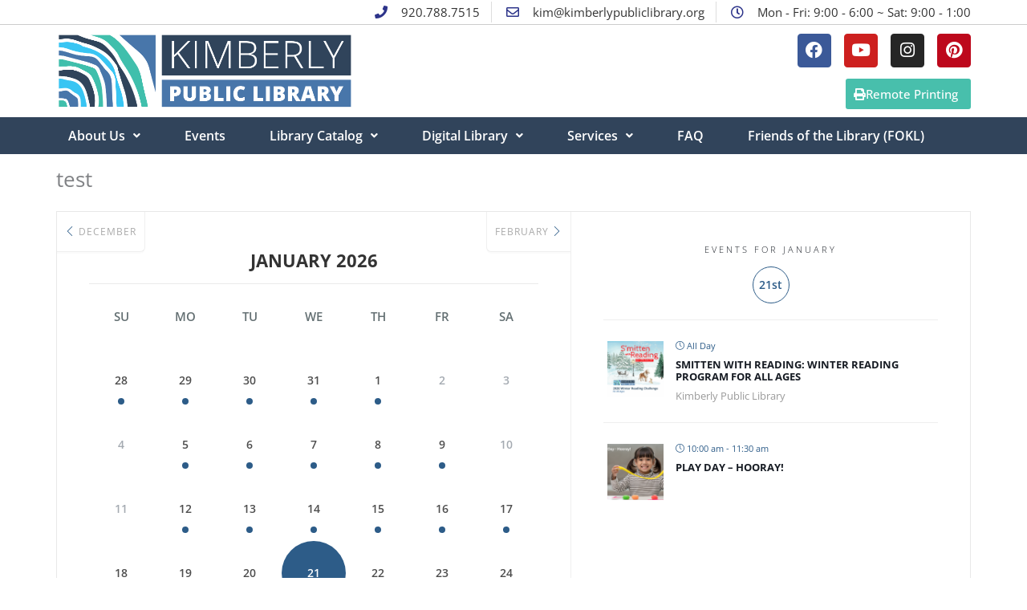

--- FILE ---
content_type: text/html; charset=UTF-8
request_url: https://kimberlypubliclibrary.org/test/
body_size: 40521
content:
<!DOCTYPE html>
<html lang="en-US">
<head>
<meta charset="UTF-8">
<meta name="viewport" content="width=device-width, initial-scale=1">
	<link rel="profile" href="https://gmpg.org/xfn/11"> 
	<title>test &#8211; Kimberly Public Library</title>
<meta name='robots' content='max-image-preview:large' />
	<style>img:is([sizes="auto" i], [sizes^="auto," i]) { contain-intrinsic-size: 3000px 1500px }</style>
	<link rel='dns-prefetch' href='//fonts.googleapis.com' />
<link rel="alternate" type="application/rss+xml" title="Kimberly Public Library &raquo; Feed" href="https://kimberlypubliclibrary.org/feed/" />
<link rel="alternate" type="application/rss+xml" title="Kimberly Public Library &raquo; Comments Feed" href="https://kimberlypubliclibrary.org/comments/feed/" />
		<!-- This site uses the Google Analytics by MonsterInsights plugin v9.10.0 - Using Analytics tracking - https://www.monsterinsights.com/ -->
							<script src="//www.googletagmanager.com/gtag/js?id=G-F3YM2GR8NZ"  data-cfasync="false" data-wpfc-render="false" async></script>
			<script data-cfasync="false" data-wpfc-render="false">
				var mi_version = '9.10.0';
				var mi_track_user = true;
				var mi_no_track_reason = '';
								var MonsterInsightsDefaultLocations = {"page_location":"https:\/\/kimberlypubliclibrary.org\/test\/"};
								if ( typeof MonsterInsightsPrivacyGuardFilter === 'function' ) {
					var MonsterInsightsLocations = (typeof MonsterInsightsExcludeQuery === 'object') ? MonsterInsightsPrivacyGuardFilter( MonsterInsightsExcludeQuery ) : MonsterInsightsPrivacyGuardFilter( MonsterInsightsDefaultLocations );
				} else {
					var MonsterInsightsLocations = (typeof MonsterInsightsExcludeQuery === 'object') ? MonsterInsightsExcludeQuery : MonsterInsightsDefaultLocations;
				}

								var disableStrs = [
										'ga-disable-G-F3YM2GR8NZ',
									];

				/* Function to detect opted out users */
				function __gtagTrackerIsOptedOut() {
					for (var index = 0; index < disableStrs.length; index++) {
						if (document.cookie.indexOf(disableStrs[index] + '=true') > -1) {
							return true;
						}
					}

					return false;
				}

				/* Disable tracking if the opt-out cookie exists. */
				if (__gtagTrackerIsOptedOut()) {
					for (var index = 0; index < disableStrs.length; index++) {
						window[disableStrs[index]] = true;
					}
				}

				/* Opt-out function */
				function __gtagTrackerOptout() {
					for (var index = 0; index < disableStrs.length; index++) {
						document.cookie = disableStrs[index] + '=true; expires=Thu, 31 Dec 2099 23:59:59 UTC; path=/';
						window[disableStrs[index]] = true;
					}
				}

				if ('undefined' === typeof gaOptout) {
					function gaOptout() {
						__gtagTrackerOptout();
					}
				}
								window.dataLayer = window.dataLayer || [];

				window.MonsterInsightsDualTracker = {
					helpers: {},
					trackers: {},
				};
				if (mi_track_user) {
					function __gtagDataLayer() {
						dataLayer.push(arguments);
					}

					function __gtagTracker(type, name, parameters) {
						if (!parameters) {
							parameters = {};
						}

						if (parameters.send_to) {
							__gtagDataLayer.apply(null, arguments);
							return;
						}

						if (type === 'event') {
														parameters.send_to = monsterinsights_frontend.v4_id;
							var hookName = name;
							if (typeof parameters['event_category'] !== 'undefined') {
								hookName = parameters['event_category'] + ':' + name;
							}

							if (typeof MonsterInsightsDualTracker.trackers[hookName] !== 'undefined') {
								MonsterInsightsDualTracker.trackers[hookName](parameters);
							} else {
								__gtagDataLayer('event', name, parameters);
							}
							
						} else {
							__gtagDataLayer.apply(null, arguments);
						}
					}

					__gtagTracker('js', new Date());
					__gtagTracker('set', {
						'developer_id.dZGIzZG': true,
											});
					if ( MonsterInsightsLocations.page_location ) {
						__gtagTracker('set', MonsterInsightsLocations);
					}
										__gtagTracker('config', 'G-F3YM2GR8NZ', {"forceSSL":"true","link_attribution":"true"} );
										window.gtag = __gtagTracker;										(function () {
						/* https://developers.google.com/analytics/devguides/collection/analyticsjs/ */
						/* ga and __gaTracker compatibility shim. */
						var noopfn = function () {
							return null;
						};
						var newtracker = function () {
							return new Tracker();
						};
						var Tracker = function () {
							return null;
						};
						var p = Tracker.prototype;
						p.get = noopfn;
						p.set = noopfn;
						p.send = function () {
							var args = Array.prototype.slice.call(arguments);
							args.unshift('send');
							__gaTracker.apply(null, args);
						};
						var __gaTracker = function () {
							var len = arguments.length;
							if (len === 0) {
								return;
							}
							var f = arguments[len - 1];
							if (typeof f !== 'object' || f === null || typeof f.hitCallback !== 'function') {
								if ('send' === arguments[0]) {
									var hitConverted, hitObject = false, action;
									if ('event' === arguments[1]) {
										if ('undefined' !== typeof arguments[3]) {
											hitObject = {
												'eventAction': arguments[3],
												'eventCategory': arguments[2],
												'eventLabel': arguments[4],
												'value': arguments[5] ? arguments[5] : 1,
											}
										}
									}
									if ('pageview' === arguments[1]) {
										if ('undefined' !== typeof arguments[2]) {
											hitObject = {
												'eventAction': 'page_view',
												'page_path': arguments[2],
											}
										}
									}
									if (typeof arguments[2] === 'object') {
										hitObject = arguments[2];
									}
									if (typeof arguments[5] === 'object') {
										Object.assign(hitObject, arguments[5]);
									}
									if ('undefined' !== typeof arguments[1].hitType) {
										hitObject = arguments[1];
										if ('pageview' === hitObject.hitType) {
											hitObject.eventAction = 'page_view';
										}
									}
									if (hitObject) {
										action = 'timing' === arguments[1].hitType ? 'timing_complete' : hitObject.eventAction;
										hitConverted = mapArgs(hitObject);
										__gtagTracker('event', action, hitConverted);
									}
								}
								return;
							}

							function mapArgs(args) {
								var arg, hit = {};
								var gaMap = {
									'eventCategory': 'event_category',
									'eventAction': 'event_action',
									'eventLabel': 'event_label',
									'eventValue': 'event_value',
									'nonInteraction': 'non_interaction',
									'timingCategory': 'event_category',
									'timingVar': 'name',
									'timingValue': 'value',
									'timingLabel': 'event_label',
									'page': 'page_path',
									'location': 'page_location',
									'title': 'page_title',
									'referrer' : 'page_referrer',
								};
								for (arg in args) {
																		if (!(!args.hasOwnProperty(arg) || !gaMap.hasOwnProperty(arg))) {
										hit[gaMap[arg]] = args[arg];
									} else {
										hit[arg] = args[arg];
									}
								}
								return hit;
							}

							try {
								f.hitCallback();
							} catch (ex) {
							}
						};
						__gaTracker.create = newtracker;
						__gaTracker.getByName = newtracker;
						__gaTracker.getAll = function () {
							return [];
						};
						__gaTracker.remove = noopfn;
						__gaTracker.loaded = true;
						window['__gaTracker'] = __gaTracker;
					})();
									} else {
										console.log("");
					(function () {
						function __gtagTracker() {
							return null;
						}

						window['__gtagTracker'] = __gtagTracker;
						window['gtag'] = __gtagTracker;
					})();
									}
			</script>
							<!-- / Google Analytics by MonsterInsights -->
		<script>
window._wpemojiSettings = {"baseUrl":"https:\/\/s.w.org\/images\/core\/emoji\/16.0.1\/72x72\/","ext":".png","svgUrl":"https:\/\/s.w.org\/images\/core\/emoji\/16.0.1\/svg\/","svgExt":".svg","source":{"concatemoji":"https:\/\/kimberlypubliclibrary.org\/wp-includes\/js\/wp-emoji-release.min.js?ver=6.8.3"}};
/*! This file is auto-generated */
!function(s,n){var o,i,e;function c(e){try{var t={supportTests:e,timestamp:(new Date).valueOf()};sessionStorage.setItem(o,JSON.stringify(t))}catch(e){}}function p(e,t,n){e.clearRect(0,0,e.canvas.width,e.canvas.height),e.fillText(t,0,0);var t=new Uint32Array(e.getImageData(0,0,e.canvas.width,e.canvas.height).data),a=(e.clearRect(0,0,e.canvas.width,e.canvas.height),e.fillText(n,0,0),new Uint32Array(e.getImageData(0,0,e.canvas.width,e.canvas.height).data));return t.every(function(e,t){return e===a[t]})}function u(e,t){e.clearRect(0,0,e.canvas.width,e.canvas.height),e.fillText(t,0,0);for(var n=e.getImageData(16,16,1,1),a=0;a<n.data.length;a++)if(0!==n.data[a])return!1;return!0}function f(e,t,n,a){switch(t){case"flag":return n(e,"\ud83c\udff3\ufe0f\u200d\u26a7\ufe0f","\ud83c\udff3\ufe0f\u200b\u26a7\ufe0f")?!1:!n(e,"\ud83c\udde8\ud83c\uddf6","\ud83c\udde8\u200b\ud83c\uddf6")&&!n(e,"\ud83c\udff4\udb40\udc67\udb40\udc62\udb40\udc65\udb40\udc6e\udb40\udc67\udb40\udc7f","\ud83c\udff4\u200b\udb40\udc67\u200b\udb40\udc62\u200b\udb40\udc65\u200b\udb40\udc6e\u200b\udb40\udc67\u200b\udb40\udc7f");case"emoji":return!a(e,"\ud83e\udedf")}return!1}function g(e,t,n,a){var r="undefined"!=typeof WorkerGlobalScope&&self instanceof WorkerGlobalScope?new OffscreenCanvas(300,150):s.createElement("canvas"),o=r.getContext("2d",{willReadFrequently:!0}),i=(o.textBaseline="top",o.font="600 32px Arial",{});return e.forEach(function(e){i[e]=t(o,e,n,a)}),i}function t(e){var t=s.createElement("script");t.src=e,t.defer=!0,s.head.appendChild(t)}"undefined"!=typeof Promise&&(o="wpEmojiSettingsSupports",i=["flag","emoji"],n.supports={everything:!0,everythingExceptFlag:!0},e=new Promise(function(e){s.addEventListener("DOMContentLoaded",e,{once:!0})}),new Promise(function(t){var n=function(){try{var e=JSON.parse(sessionStorage.getItem(o));if("object"==typeof e&&"number"==typeof e.timestamp&&(new Date).valueOf()<e.timestamp+604800&&"object"==typeof e.supportTests)return e.supportTests}catch(e){}return null}();if(!n){if("undefined"!=typeof Worker&&"undefined"!=typeof OffscreenCanvas&&"undefined"!=typeof URL&&URL.createObjectURL&&"undefined"!=typeof Blob)try{var e="postMessage("+g.toString()+"("+[JSON.stringify(i),f.toString(),p.toString(),u.toString()].join(",")+"));",a=new Blob([e],{type:"text/javascript"}),r=new Worker(URL.createObjectURL(a),{name:"wpTestEmojiSupports"});return void(r.onmessage=function(e){c(n=e.data),r.terminate(),t(n)})}catch(e){}c(n=g(i,f,p,u))}t(n)}).then(function(e){for(var t in e)n.supports[t]=e[t],n.supports.everything=n.supports.everything&&n.supports[t],"flag"!==t&&(n.supports.everythingExceptFlag=n.supports.everythingExceptFlag&&n.supports[t]);n.supports.everythingExceptFlag=n.supports.everythingExceptFlag&&!n.supports.flag,n.DOMReady=!1,n.readyCallback=function(){n.DOMReady=!0}}).then(function(){return e}).then(function(){var e;n.supports.everything||(n.readyCallback(),(e=n.source||{}).concatemoji?t(e.concatemoji):e.wpemoji&&e.twemoji&&(t(e.twemoji),t(e.wpemoji)))}))}((window,document),window._wpemojiSettings);
</script>
<link rel='stylesheet' id='mec-select2-style-css' href='https://kimberlypubliclibrary.org/wp-content/plugins/modern-events-calendar-lite/assets/packages/select2/select2.min.css?ver=7.16.0' media='all' />
<link rel='stylesheet' id='mec-font-icons-css' href='https://kimberlypubliclibrary.org/wp-content/plugins/modern-events-calendar-lite/assets/css/iconfonts.css?ver=7.16.0' media='all' />
<link rel='stylesheet' id='mec-frontend-style-css' href='https://kimberlypubliclibrary.org/wp-content/plugins/modern-events-calendar-lite/assets/css/frontend.min.css?ver=7.16.0' media='all' />
<link rel='stylesheet' id='mec-tooltip-style-css' href='https://kimberlypubliclibrary.org/wp-content/plugins/modern-events-calendar-lite/assets/packages/tooltip/tooltip.css?ver=7.16.0' media='all' />
<link rel='stylesheet' id='mec-tooltip-shadow-style-css' href='https://kimberlypubliclibrary.org/wp-content/plugins/modern-events-calendar-lite/assets/packages/tooltip/tooltipster-sideTip-shadow.min.css?ver=7.16.0' media='all' />
<link rel='stylesheet' id='featherlight-css' href='https://kimberlypubliclibrary.org/wp-content/plugins/modern-events-calendar-lite/assets/packages/featherlight/featherlight.css?ver=7.16.0' media='all' />
<link rel='stylesheet' id='mec-custom-google-font-css' href='https://fonts.googleapis.com/css?family=Open+Sans%3A300%2C+300italic%2C+regular%2C+italic%2C+600%2C+600italic%2C+700%2C+700italic%2C+800%2C+800italic%2C+%7COpen+Sans%3A800italic%2C+800italic%2C+800italic%2C+800italic%2C+800italic%2C+800italic%2C+800italic%2C+800italic%2C+800italic%2C+800italic%2C+&#038;subset=latin%2Clatin-ext&#038;ver=7.16.0' media='all' />
<link rel='stylesheet' id='mec-lity-style-css' href='https://kimberlypubliclibrary.org/wp-content/plugins/modern-events-calendar-lite/assets/packages/lity/lity.min.css?ver=7.16.0' media='all' />
<link rel='stylesheet' id='mec-general-calendar-style-css' href='https://kimberlypubliclibrary.org/wp-content/plugins/modern-events-calendar-lite/assets/css/mec-general-calendar.css?ver=7.16.0' media='all' />
<link rel='stylesheet' id='astra-theme-css-css' href='https://kimberlypubliclibrary.org/wp-content/themes/astra/assets/css/minified/style.min.css?ver=1721841062' media='all' />
<style id='astra-theme-css-inline-css'>
.ast-no-sidebar .entry-content .alignfull {margin-left: calc( -50vw + 50%);margin-right: calc( -50vw + 50%);max-width: 100vw;width: 100vw;}.ast-no-sidebar .entry-content .alignwide {margin-left: calc(-41vw + 50%);margin-right: calc(-41vw + 50%);max-width: unset;width: unset;}.ast-no-sidebar .entry-content .alignfull .alignfull,.ast-no-sidebar .entry-content .alignfull .alignwide,.ast-no-sidebar .entry-content .alignwide .alignfull,.ast-no-sidebar .entry-content .alignwide .alignwide,.ast-no-sidebar .entry-content .wp-block-column .alignfull,.ast-no-sidebar .entry-content .wp-block-column .alignwide{width: 100%;margin-left: auto;margin-right: auto;}.wp-block-gallery,.blocks-gallery-grid {margin: 0;}.wp-block-separator {max-width: 100px;}.wp-block-separator.is-style-wide,.wp-block-separator.is-style-dots {max-width: none;}.entry-content .has-2-columns .wp-block-column:first-child {padding-right: 10px;}.entry-content .has-2-columns .wp-block-column:last-child {padding-left: 10px;}@media (max-width: 782px) {.entry-content .wp-block-columns .wp-block-column {flex-basis: 100%;}.entry-content .has-2-columns .wp-block-column:first-child {padding-right: 0;}.entry-content .has-2-columns .wp-block-column:last-child {padding-left: 0;}}body .entry-content .wp-block-latest-posts {margin-left: 0;}body .entry-content .wp-block-latest-posts li {list-style: none;}.ast-no-sidebar .ast-container .entry-content .wp-block-latest-posts {margin-left: 0;}.ast-header-break-point .entry-content .alignwide {margin-left: auto;margin-right: auto;}.entry-content .blocks-gallery-item img {margin-bottom: auto;}.wp-block-pullquote {border-top: 4px solid #555d66;border-bottom: 4px solid #555d66;color: #40464d;}:root{--ast-post-nav-space:0;--ast-container-default-xlg-padding:6.67em;--ast-container-default-lg-padding:5.67em;--ast-container-default-slg-padding:4.34em;--ast-container-default-md-padding:3.34em;--ast-container-default-sm-padding:6.67em;--ast-container-default-xs-padding:2.4em;--ast-container-default-xxs-padding:1.4em;--ast-code-block-background:#EEEEEE;--ast-comment-inputs-background:#FAFAFA;--ast-normal-container-width:1140px;--ast-narrow-container-width:750px;--ast-blog-title-font-weight:normal;--ast-blog-meta-weight:inherit;--ast-global-color-primary:var(--ast-global-color-5);--ast-global-color-secondary:var(--ast-global-color-4);--ast-global-color-alternate-background:var(--ast-global-color-7);--ast-global-color-subtle-background:var(--ast-global-color-6);--ast-bg-style-guide:#F8FAFC;--ast-shadow-style-guide:0px 0px 4px 0 #00000057;--ast-global-dark-bg-style:#fff;--ast-global-dark-lfs:#fbfbfb;--ast-widget-bg-color:#fafafa;--ast-wc-container-head-bg-color:#fbfbfb;--ast-title-layout-bg:#eeeeee;--ast-search-border-color:#e7e7e7;--ast-lifter-hover-bg:#e6e6e6;--ast-gallery-block-color:#000;--srfm-color-input-label:var(--ast-global-color-2);}html{font-size:100%;}a,.page-title{color:var(--ast-global-color-0);}a:hover,a:focus{color:#262e8d;}body,button,input,select,textarea,.ast-button,.ast-custom-button{font-family:'Open Sans',sans-serif;font-weight:400;font-size:16px;font-size:1rem;line-height:var(--ast-body-line-height,1.65em);}blockquote{color:var(--ast-global-color-3);}.site-title{font-size:35px;font-size:2.1875rem;display:none;}header .custom-logo-link img{max-width:350px;width:350px;}.astra-logo-svg{width:350px;}.site-header .site-description{font-size:15px;font-size:0.9375rem;display:none;}.entry-title{font-size:26px;font-size:1.625rem;}.archive .ast-article-post .ast-article-inner,.blog .ast-article-post .ast-article-inner,.archive .ast-article-post .ast-article-inner:hover,.blog .ast-article-post .ast-article-inner:hover{overflow:hidden;}h1,.entry-content :where(h1){font-size:40px;font-size:2.5rem;line-height:1.4em;}h2,.entry-content :where(h2){font-size:32px;font-size:2rem;line-height:1.3em;}h3,.entry-content :where(h3){font-size:26px;font-size:1.625rem;line-height:1.3em;}h4,.entry-content :where(h4){font-size:24px;font-size:1.5rem;line-height:1.2em;}h5,.entry-content :where(h5){font-size:20px;font-size:1.25rem;line-height:1.2em;}h6,.entry-content :where(h6){font-size:16px;font-size:1rem;line-height:1.25em;}::selection{background-color:#505590;color:#ffffff;}body,h1,h2,h3,h4,h5,h6,.entry-title a,.entry-content :where(h1,h2,h3,h4,h5,h6){color:var(--ast-global-color-3);}.tagcloud a:hover,.tagcloud a:focus,.tagcloud a.current-item{color:#ffffff;border-color:var(--ast-global-color-0);background-color:var(--ast-global-color-0);}input:focus,input[type="text"]:focus,input[type="email"]:focus,input[type="url"]:focus,input[type="password"]:focus,input[type="reset"]:focus,input[type="search"]:focus,textarea:focus{border-color:var(--ast-global-color-0);}input[type="radio"]:checked,input[type=reset],input[type="checkbox"]:checked,input[type="checkbox"]:hover:checked,input[type="checkbox"]:focus:checked,input[type=range]::-webkit-slider-thumb{border-color:var(--ast-global-color-0);background-color:var(--ast-global-color-0);box-shadow:none;}.site-footer a:hover + .post-count,.site-footer a:focus + .post-count{background:var(--ast-global-color-0);border-color:var(--ast-global-color-0);}.single .nav-links .nav-previous,.single .nav-links .nav-next{color:var(--ast-global-color-0);}.entry-meta,.entry-meta *{line-height:1.45;color:var(--ast-global-color-0);}.entry-meta a:not(.ast-button):hover,.entry-meta a:not(.ast-button):hover *,.entry-meta a:not(.ast-button):focus,.entry-meta a:not(.ast-button):focus *,.page-links > .page-link,.page-links .page-link:hover,.post-navigation a:hover{color:#262e8d;}#cat option,.secondary .calendar_wrap thead a,.secondary .calendar_wrap thead a:visited{color:var(--ast-global-color-0);}.secondary .calendar_wrap #today,.ast-progress-val span{background:var(--ast-global-color-0);}.secondary a:hover + .post-count,.secondary a:focus + .post-count{background:var(--ast-global-color-0);border-color:var(--ast-global-color-0);}.calendar_wrap #today > a{color:#ffffff;}.page-links .page-link,.single .post-navigation a{color:var(--ast-global-color-0);}.ast-search-menu-icon .search-form button.search-submit{padding:0 4px;}.ast-search-menu-icon form.search-form{padding-right:0;}.ast-header-search .ast-search-menu-icon.ast-dropdown-active .search-form,.ast-header-search .ast-search-menu-icon.ast-dropdown-active .search-field:focus{transition:all 0.2s;}.search-form input.search-field:focus{outline:none;}.widget-title,.widget .wp-block-heading{font-size:22px;font-size:1.375rem;color:var(--ast-global-color-3);}.single .ast-author-details .author-title{color:#262e8d;}.ast-search-menu-icon.slide-search a:focus-visible:focus-visible,.astra-search-icon:focus-visible,#close:focus-visible,a:focus-visible,.ast-menu-toggle:focus-visible,.site .skip-link:focus-visible,.wp-block-loginout input:focus-visible,.wp-block-search.wp-block-search__button-inside .wp-block-search__inside-wrapper,.ast-header-navigation-arrow:focus-visible,.ast-orders-table__row .ast-orders-table__cell:focus-visible,a#ast-apply-coupon:focus-visible,#ast-apply-coupon:focus-visible,#close:focus-visible,.button.search-submit:focus-visible,#search_submit:focus,.normal-search:focus-visible,.ast-header-account-wrap:focus-visible,.astra-cart-drawer-close:focus,.ast-single-variation:focus,.ast-button:focus{outline-style:dotted;outline-color:inherit;outline-width:thin;}input:focus,input[type="text"]:focus,input[type="email"]:focus,input[type="url"]:focus,input[type="password"]:focus,input[type="reset"]:focus,input[type="search"]:focus,input[type="number"]:focus,textarea:focus,.wp-block-search__input:focus,[data-section="section-header-mobile-trigger"] .ast-button-wrap .ast-mobile-menu-trigger-minimal:focus,.ast-mobile-popup-drawer.active .menu-toggle-close:focus,#ast-scroll-top:focus,#coupon_code:focus,#ast-coupon-code:focus{border-style:dotted;border-color:inherit;border-width:thin;}input{outline:none;}.main-header-menu .menu-link,.ast-header-custom-item a{color:var(--ast-global-color-3);}.main-header-menu .menu-item:hover > .menu-link,.main-header-menu .menu-item:hover > .ast-menu-toggle,.main-header-menu .ast-masthead-custom-menu-items a:hover,.main-header-menu .menu-item.focus > .menu-link,.main-header-menu .menu-item.focus > .ast-menu-toggle,.main-header-menu .current-menu-item > .menu-link,.main-header-menu .current-menu-ancestor > .menu-link,.main-header-menu .current-menu-item > .ast-menu-toggle,.main-header-menu .current-menu-ancestor > .ast-menu-toggle{color:var(--ast-global-color-0);}.header-main-layout-3 .ast-main-header-bar-alignment{margin-right:auto;}.header-main-layout-2 .site-header-section-left .ast-site-identity{text-align:left;}.ast-logo-title-inline .site-logo-img{padding-right:1em;}.site-logo-img img{ transition:all 0.2s linear;}body .ast-oembed-container *{position:absolute;top:0;width:100%;height:100%;left:0;}body .wp-block-embed-pocket-casts .ast-oembed-container *{position:unset;}.ast-header-break-point .ast-mobile-menu-buttons-minimal.menu-toggle{background:transparent;color:#505590;}.ast-header-break-point .ast-mobile-menu-buttons-outline.menu-toggle{background:transparent;border:1px solid #505590;color:#505590;}.ast-header-break-point .ast-mobile-menu-buttons-fill.menu-toggle{background:#505590;}.ast-single-post-featured-section + article {margin-top: 2em;}.site-content .ast-single-post-featured-section img {width: 100%;overflow: hidden;object-fit: cover;}.site > .ast-single-related-posts-container {margin-top: 0;}@media (min-width: 922px) {.ast-desktop .ast-container--narrow {max-width: var(--ast-narrow-container-width);margin: 0 auto;}}.footer-adv .footer-adv-overlay{border-top-style:solid;border-top-color:#7a7a7a;}.wp-block-buttons.aligncenter{justify-content:center;}@media (max-width:921px){.ast-theme-transparent-header #primary,.ast-theme-transparent-header #secondary{padding:0;}}@media (max-width:921px){.ast-plain-container.ast-no-sidebar #primary{padding:0;}}.ast-plain-container.ast-no-sidebar #primary{margin-top:0;margin-bottom:0;}@media (min-width:1200px){.wp-block-group .has-background{padding:20px;}}@media (min-width:1200px){.ast-plain-container.ast-no-sidebar .entry-content .alignwide .wp-block-cover__inner-container,.ast-plain-container.ast-no-sidebar .entry-content .alignfull .wp-block-cover__inner-container{width:1180px;}}@media (min-width:1200px){.wp-block-cover-image.alignwide .wp-block-cover__inner-container,.wp-block-cover.alignwide .wp-block-cover__inner-container,.wp-block-cover-image.alignfull .wp-block-cover__inner-container,.wp-block-cover.alignfull .wp-block-cover__inner-container{width:100%;}}.wp-block-columns{margin-bottom:unset;}.wp-block-image.size-full{margin:2rem 0;}.wp-block-separator.has-background{padding:0;}.wp-block-gallery{margin-bottom:1.6em;}.wp-block-group{padding-top:4em;padding-bottom:4em;}.wp-block-group__inner-container .wp-block-columns:last-child,.wp-block-group__inner-container :last-child,.wp-block-table table{margin-bottom:0;}.blocks-gallery-grid{width:100%;}.wp-block-navigation-link__content{padding:5px 0;}.wp-block-group .wp-block-group .has-text-align-center,.wp-block-group .wp-block-column .has-text-align-center{max-width:100%;}.has-text-align-center{margin:0 auto;}@media (min-width:1200px){.wp-block-cover__inner-container,.alignwide .wp-block-group__inner-container,.alignfull .wp-block-group__inner-container{max-width:1200px;margin:0 auto;}.wp-block-group.alignnone,.wp-block-group.aligncenter,.wp-block-group.alignleft,.wp-block-group.alignright,.wp-block-group.alignwide,.wp-block-columns.alignwide{margin:2rem 0 1rem 0;}}@media (max-width:1200px){.wp-block-group{padding:3em;}.wp-block-group .wp-block-group{padding:1.5em;}.wp-block-columns,.wp-block-column{margin:1rem 0;}}@media (min-width:921px){.wp-block-columns .wp-block-group{padding:2em;}}@media (max-width:544px){.wp-block-cover-image .wp-block-cover__inner-container,.wp-block-cover .wp-block-cover__inner-container{width:unset;}.wp-block-cover,.wp-block-cover-image{padding:2em 0;}.wp-block-group,.wp-block-cover{padding:2em;}.wp-block-media-text__media img,.wp-block-media-text__media video{width:unset;max-width:100%;}.wp-block-media-text.has-background .wp-block-media-text__content{padding:1em;}}.wp-block-image.aligncenter{margin-left:auto;margin-right:auto;}.wp-block-table.aligncenter{margin-left:auto;margin-right:auto;}@media (min-width:544px){.entry-content .wp-block-media-text.has-media-on-the-right .wp-block-media-text__content{padding:0 8% 0 0;}.entry-content .wp-block-media-text .wp-block-media-text__content{padding:0 0 0 8%;}.ast-plain-container .site-content .entry-content .has-custom-content-position.is-position-bottom-left > *,.ast-plain-container .site-content .entry-content .has-custom-content-position.is-position-bottom-right > *,.ast-plain-container .site-content .entry-content .has-custom-content-position.is-position-top-left > *,.ast-plain-container .site-content .entry-content .has-custom-content-position.is-position-top-right > *,.ast-plain-container .site-content .entry-content .has-custom-content-position.is-position-center-right > *,.ast-plain-container .site-content .entry-content .has-custom-content-position.is-position-center-left > *{margin:0;}}@media (max-width:544px){.entry-content .wp-block-media-text .wp-block-media-text__content{padding:8% 0;}.wp-block-media-text .wp-block-media-text__media img{width:auto;max-width:100%;}}.wp-block-buttons .wp-block-button.is-style-outline .wp-block-button__link.wp-element-button,.ast-outline-button,.wp-block-uagb-buttons-child .uagb-buttons-repeater.ast-outline-button{border-top-width:2px;border-right-width:2px;border-bottom-width:2px;border-left-width:2px;font-family:inherit;font-weight:inherit;line-height:1em;}.wp-block-button .wp-block-button__link.wp-element-button.is-style-outline:not(.has-background),.wp-block-button.is-style-outline>.wp-block-button__link.wp-element-button:not(.has-background),.ast-outline-button{background-color:transparent;}.entry-content[data-ast-blocks-layout] > figure{margin-bottom:1em;}.elementor-widget-container .elementor-loop-container .e-loop-item[data-elementor-type="loop-item"]{width:100%;}@media (max-width:921px){.ast-separate-container #primary,.ast-separate-container #secondary{padding:1.5em 0;}#primary,#secondary{padding:1.5em 0;margin:0;}.ast-left-sidebar #content > .ast-container{display:flex;flex-direction:column-reverse;width:100%;}.ast-separate-container .ast-article-post,.ast-separate-container .ast-article-single{padding:1.5em 2.14em;}.ast-author-box img.avatar{margin:20px 0 0 0;}}@media (min-width:922px){.ast-separate-container.ast-right-sidebar #primary,.ast-separate-container.ast-left-sidebar #primary{border:0;}.search-no-results.ast-separate-container #primary{margin-bottom:4em;}}.wp-block-button .wp-block-button__link{color:#ffffff;}.wp-block-button .wp-block-button__link:hover,.wp-block-button .wp-block-button__link:focus{color:#ffffff;background-color:#262e8d;border-color:#262e8d;}.elementor-widget-heading h1.elementor-heading-title{line-height:1.4em;}.elementor-widget-heading h2.elementor-heading-title{line-height:1.3em;}.elementor-widget-heading h3.elementor-heading-title{line-height:1.3em;}.elementor-widget-heading h4.elementor-heading-title{line-height:1.2em;}.elementor-widget-heading h5.elementor-heading-title{line-height:1.2em;}.elementor-widget-heading h6.elementor-heading-title{line-height:1.25em;}.wp-block-button .wp-block-button__link{border-top-width:0;border-right-width:0;border-left-width:0;border-bottom-width:0;border-color:#505590;background-color:#505590;color:#ffffff;font-family:inherit;font-weight:inherit;line-height:1em;padding-top:10px;padding-right:40px;padding-bottom:10px;padding-left:40px;}.menu-toggle,button,.ast-button,.ast-custom-button,.button,input#submit,input[type="button"],input[type="submit"],input[type="reset"]{border-style:solid;border-top-width:0;border-right-width:0;border-left-width:0;border-bottom-width:0;color:#ffffff;border-color:#505590;background-color:#505590;padding-top:10px;padding-right:40px;padding-bottom:10px;padding-left:40px;font-family:inherit;font-weight:inherit;line-height:1em;}button:focus,.menu-toggle:hover,button:hover,.ast-button:hover,.ast-custom-button:hover .button:hover,.ast-custom-button:hover ,input[type=reset]:hover,input[type=reset]:focus,input#submit:hover,input#submit:focus,input[type="button"]:hover,input[type="button"]:focus,input[type="submit"]:hover,input[type="submit"]:focus{color:#ffffff;background-color:#262e8d;border-color:#262e8d;}@media (max-width:921px){.ast-mobile-header-stack .main-header-bar .ast-search-menu-icon{display:inline-block;}.ast-header-break-point.ast-header-custom-item-outside .ast-mobile-header-stack .main-header-bar .ast-search-icon{margin:0;}.ast-comment-avatar-wrap img{max-width:2.5em;}.ast-comment-meta{padding:0 1.8888em 1.3333em;}.ast-separate-container .ast-comment-list li.depth-1{padding:1.5em 2.14em;}.ast-separate-container .comment-respond{padding:2em 2.14em;}}@media (min-width:544px){.ast-container{max-width:100%;}}@media (max-width:544px){.ast-separate-container .ast-article-post,.ast-separate-container .ast-article-single,.ast-separate-container .comments-title,.ast-separate-container .ast-archive-description{padding:1.5em 1em;}.ast-separate-container #content .ast-container{padding-left:0.54em;padding-right:0.54em;}.ast-separate-container .ast-comment-list .bypostauthor{padding:.5em;}.ast-search-menu-icon.ast-dropdown-active .search-field{width:170px;}.site-branding img,.site-header .site-logo-img .custom-logo-link img{max-width:100%;}} #ast-mobile-header .ast-site-header-cart-li a{pointer-events:none;}.ast-no-sidebar.ast-separate-container .entry-content .alignfull {margin-left: -6.67em;margin-right: -6.67em;width: auto;}@media (max-width: 1200px) {.ast-no-sidebar.ast-separate-container .entry-content .alignfull {margin-left: -2.4em;margin-right: -2.4em;}}@media (max-width: 768px) {.ast-no-sidebar.ast-separate-container .entry-content .alignfull {margin-left: -2.14em;margin-right: -2.14em;}}@media (max-width: 544px) {.ast-no-sidebar.ast-separate-container .entry-content .alignfull {margin-left: -1em;margin-right: -1em;}}.ast-no-sidebar.ast-separate-container .entry-content .alignwide {margin-left: -20px;margin-right: -20px;}.ast-no-sidebar.ast-separate-container .entry-content .wp-block-column .alignfull,.ast-no-sidebar.ast-separate-container .entry-content .wp-block-column .alignwide {margin-left: auto;margin-right: auto;width: 100%;}@media (max-width:921px){.site-title{display:none;}.site-header .site-description{display:none;}h1,.entry-content :where(h1){font-size:30px;}h2,.entry-content :where(h2){font-size:25px;}h3,.entry-content :where(h3){font-size:20px;}.astra-logo-svg{width:120px;}header .custom-logo-link img,.ast-header-break-point .site-logo-img .custom-mobile-logo-link img{max-width:120px;width:120px;}}@media (max-width:544px){.site-title{display:none;}.site-header .site-description{display:none;}h1,.entry-content :where(h1){font-size:30px;}h2,.entry-content :where(h2){font-size:25px;}h3,.entry-content :where(h3){font-size:20px;}header .custom-logo-link img,.ast-header-break-point .site-branding img,.ast-header-break-point .custom-logo-link img{max-width:100px;width:100px;}.astra-logo-svg{width:100px;}.ast-header-break-point .site-logo-img .custom-mobile-logo-link img{max-width:100px;}}@media (max-width:921px){html{font-size:91.2%;}}@media (max-width:544px){html{font-size:91.2%;}}@media (min-width:922px){.ast-container{max-width:1180px;}}@font-face {font-family: "Astra";src: url(https://kimberlypubliclibrary.org/wp-content/themes/astra/assets/fonts/astra.woff) format("woff"),url(https://kimberlypubliclibrary.org/wp-content/themes/astra/assets/fonts/astra.ttf) format("truetype"),url(https://kimberlypubliclibrary.org/wp-content/themes/astra/assets/fonts/astra.svg#astra) format("svg");font-weight: normal;font-style: normal;font-display: fallback;}@media (max-width:921px) {.main-header-bar .main-header-bar-navigation{display:none;}}.ast-desktop .main-header-menu.submenu-with-border .sub-menu,.ast-desktop .main-header-menu.submenu-with-border .astra-full-megamenu-wrapper{border-color:#505590;}.ast-desktop .main-header-menu.submenu-with-border .sub-menu{border-top-width:2px;border-style:solid;}.ast-desktop .main-header-menu.submenu-with-border .sub-menu .sub-menu{top:-2px;}.ast-desktop .main-header-menu.submenu-with-border .sub-menu .menu-link,.ast-desktop .main-header-menu.submenu-with-border .children .menu-link{border-bottom-width:0px;border-style:solid;border-color:#eaeaea;}@media (min-width:922px){.main-header-menu .sub-menu .menu-item.ast-left-align-sub-menu:hover > .sub-menu,.main-header-menu .sub-menu .menu-item.ast-left-align-sub-menu.focus > .sub-menu{margin-left:-0px;}}.ast-small-footer{border-top-style:solid;border-top-width:1px;border-top-color:#7a7a7a;}.ast-small-footer-wrap{text-align:center;}.site .comments-area{padding-bottom:3em;}.ast-header-break-point.ast-header-custom-item-inside .main-header-bar .main-header-bar-navigation .ast-search-icon {display: none;}.ast-header-break-point.ast-header-custom-item-inside .main-header-bar .ast-search-menu-icon .search-form {padding: 0;display: block;overflow: hidden;}.ast-header-break-point .ast-header-custom-item .widget:last-child {margin-bottom: 1em;}.ast-header-custom-item .widget {margin: 0.5em;display: inline-block;vertical-align: middle;}.ast-header-custom-item .widget p {margin-bottom: 0;}.ast-header-custom-item .widget li {width: auto;}.ast-header-custom-item-inside .button-custom-menu-item .menu-link {display: none;}.ast-header-custom-item-inside.ast-header-break-point .button-custom-menu-item .ast-custom-button-link {display: none;}.ast-header-custom-item-inside.ast-header-break-point .button-custom-menu-item .menu-link {display: block;}.ast-header-break-point.ast-header-custom-item-outside .main-header-bar .ast-search-icon {margin-right: 1em;}.ast-header-break-point.ast-header-custom-item-inside .main-header-bar .ast-search-menu-icon .search-field,.ast-header-break-point.ast-header-custom-item-inside .main-header-bar .ast-search-menu-icon.ast-inline-search .search-field {width: 100%;padding-right: 5.5em;}.ast-header-break-point.ast-header-custom-item-inside .main-header-bar .ast-search-menu-icon .search-submit {display: block;position: absolute;height: 100%;top: 0;right: 0;padding: 0 1em;border-radius: 0;}.ast-header-break-point .ast-header-custom-item .ast-masthead-custom-menu-items {padding-left: 20px;padding-right: 20px;margin-bottom: 1em;margin-top: 1em;}.ast-header-custom-item-inside.ast-header-break-point .button-custom-menu-item {padding-left: 0;padding-right: 0;margin-top: 0;margin-bottom: 0;}.astra-icon-down_arrow::after {content: "\e900";font-family: Astra;}.astra-icon-close::after {content: "\e5cd";font-family: Astra;}.astra-icon-drag_handle::after {content: "\e25d";font-family: Astra;}.astra-icon-format_align_justify::after {content: "\e235";font-family: Astra;}.astra-icon-menu::after {content: "\e5d2";font-family: Astra;}.astra-icon-reorder::after {content: "\e8fe";font-family: Astra;}.astra-icon-search::after {content: "\e8b6";font-family: Astra;}.astra-icon-zoom_in::after {content: "\e56b";font-family: Astra;}.astra-icon-check-circle::after {content: "\e901";font-family: Astra;}.astra-icon-shopping-cart::after {content: "\f07a";font-family: Astra;}.astra-icon-shopping-bag::after {content: "\f290";font-family: Astra;}.astra-icon-shopping-basket::after {content: "\f291";font-family: Astra;}.astra-icon-circle-o::after {content: "\e903";font-family: Astra;}.astra-icon-certificate::after {content: "\e902";font-family: Astra;}blockquote {padding: 1.2em;}:root .has-ast-global-color-0-color{color:var(--ast-global-color-0);}:root .has-ast-global-color-0-background-color{background-color:var(--ast-global-color-0);}:root .wp-block-button .has-ast-global-color-0-color{color:var(--ast-global-color-0);}:root .wp-block-button .has-ast-global-color-0-background-color{background-color:var(--ast-global-color-0);}:root .has-ast-global-color-1-color{color:var(--ast-global-color-1);}:root .has-ast-global-color-1-background-color{background-color:var(--ast-global-color-1);}:root .wp-block-button .has-ast-global-color-1-color{color:var(--ast-global-color-1);}:root .wp-block-button .has-ast-global-color-1-background-color{background-color:var(--ast-global-color-1);}:root .has-ast-global-color-2-color{color:var(--ast-global-color-2);}:root .has-ast-global-color-2-background-color{background-color:var(--ast-global-color-2);}:root .wp-block-button .has-ast-global-color-2-color{color:var(--ast-global-color-2);}:root .wp-block-button .has-ast-global-color-2-background-color{background-color:var(--ast-global-color-2);}:root .has-ast-global-color-3-color{color:var(--ast-global-color-3);}:root .has-ast-global-color-3-background-color{background-color:var(--ast-global-color-3);}:root .wp-block-button .has-ast-global-color-3-color{color:var(--ast-global-color-3);}:root .wp-block-button .has-ast-global-color-3-background-color{background-color:var(--ast-global-color-3);}:root .has-ast-global-color-4-color{color:var(--ast-global-color-4);}:root .has-ast-global-color-4-background-color{background-color:var(--ast-global-color-4);}:root .wp-block-button .has-ast-global-color-4-color{color:var(--ast-global-color-4);}:root .wp-block-button .has-ast-global-color-4-background-color{background-color:var(--ast-global-color-4);}:root .has-ast-global-color-5-color{color:var(--ast-global-color-5);}:root .has-ast-global-color-5-background-color{background-color:var(--ast-global-color-5);}:root .wp-block-button .has-ast-global-color-5-color{color:var(--ast-global-color-5);}:root .wp-block-button .has-ast-global-color-5-background-color{background-color:var(--ast-global-color-5);}:root .has-ast-global-color-6-color{color:var(--ast-global-color-6);}:root .has-ast-global-color-6-background-color{background-color:var(--ast-global-color-6);}:root .wp-block-button .has-ast-global-color-6-color{color:var(--ast-global-color-6);}:root .wp-block-button .has-ast-global-color-6-background-color{background-color:var(--ast-global-color-6);}:root .has-ast-global-color-7-color{color:var(--ast-global-color-7);}:root .has-ast-global-color-7-background-color{background-color:var(--ast-global-color-7);}:root .wp-block-button .has-ast-global-color-7-color{color:var(--ast-global-color-7);}:root .wp-block-button .has-ast-global-color-7-background-color{background-color:var(--ast-global-color-7);}:root .has-ast-global-color-8-color{color:var(--ast-global-color-8);}:root .has-ast-global-color-8-background-color{background-color:var(--ast-global-color-8);}:root .wp-block-button .has-ast-global-color-8-color{color:var(--ast-global-color-8);}:root .wp-block-button .has-ast-global-color-8-background-color{background-color:var(--ast-global-color-8);}:root{--ast-global-color-0:#0170B9;--ast-global-color-1:#3a3a3a;--ast-global-color-2:#3a3a3a;--ast-global-color-3:#4B4F58;--ast-global-color-4:#F5F5F5;--ast-global-color-5:#FFFFFF;--ast-global-color-6:#E5E5E5;--ast-global-color-7:#424242;--ast-global-color-8:#000000;}:root {--ast-border-color : #dddddd;}.ast-single-entry-banner {-js-display: flex;display: flex;flex-direction: column;justify-content: center;text-align: center;position: relative;background: var(--ast-title-layout-bg);}.ast-single-entry-banner[data-banner-layout="layout-1"] {max-width: 1140px;background: inherit;padding: 20px 0;}.ast-single-entry-banner[data-banner-width-type="custom"] {margin: 0 auto;width: 100%;}.ast-single-entry-banner + .site-content .entry-header {margin-bottom: 0;}.site .ast-author-avatar {--ast-author-avatar-size: ;}a.ast-underline-text {text-decoration: underline;}.ast-container > .ast-terms-link {position: relative;display: block;}a.ast-button.ast-badge-tax {padding: 4px 8px;border-radius: 3px;font-size: inherit;}header.entry-header > *:not(:last-child){margin-bottom:10px;}.ast-archive-entry-banner {-js-display: flex;display: flex;flex-direction: column;justify-content: center;text-align: center;position: relative;background: var(--ast-title-layout-bg);}.ast-archive-entry-banner[data-banner-width-type="custom"] {margin: 0 auto;width: 100%;}.ast-archive-entry-banner[data-banner-layout="layout-1"] {background: inherit;padding: 20px 0;text-align: left;}body.archive .ast-archive-description{max-width:1140px;width:100%;text-align:left;padding-top:3em;padding-right:3em;padding-bottom:3em;padding-left:3em;}body.archive .ast-archive-description .ast-archive-title,body.archive .ast-archive-description .ast-archive-title *{font-size:40px;font-size:2.5rem;text-transform:capitalize;}body.archive .ast-archive-description > *:not(:last-child){margin-bottom:10px;}@media (max-width:921px){body.archive .ast-archive-description{text-align:left;}}@media (max-width:544px){body.archive .ast-archive-description{text-align:left;}}.ast-breadcrumbs .trail-browse,.ast-breadcrumbs .trail-items,.ast-breadcrumbs .trail-items li{display:inline-block;margin:0;padding:0;border:none;background:inherit;text-indent:0;text-decoration:none;}.ast-breadcrumbs .trail-browse{font-size:inherit;font-style:inherit;font-weight:inherit;color:inherit;}.ast-breadcrumbs .trail-items{list-style:none;}.trail-items li::after{padding:0 0.3em;content:"\00bb";}.trail-items li:last-of-type::after{display:none;}h1,h2,h3,h4,h5,h6,.entry-content :where(h1,h2,h3,h4,h5,h6){color:#475596;}.elementor-posts-container [CLASS*="ast-width-"]{width:100%;}.elementor-template-full-width .ast-container{display:block;}.elementor-screen-only,.screen-reader-text,.screen-reader-text span,.ui-helper-hidden-accessible{top:0 !important;}@media (max-width:544px){.elementor-element .elementor-wc-products .woocommerce[class*="columns-"] ul.products li.product{width:auto;margin:0;}.elementor-element .woocommerce .woocommerce-result-count{float:none;}}.ast-header-break-point .main-header-bar{border-bottom-width:1px;border-bottom-color:#272a55;}@media (min-width:922px){.main-header-bar{border-bottom-width:1px;border-bottom-color:#272a55;}}.main-header-menu .menu-item,#astra-footer-menu .menu-item,.main-header-bar .ast-masthead-custom-menu-items{-js-display:flex;display:flex;-webkit-box-pack:center;-webkit-justify-content:center;-moz-box-pack:center;-ms-flex-pack:center;justify-content:center;-webkit-box-orient:vertical;-webkit-box-direction:normal;-webkit-flex-direction:column;-moz-box-orient:vertical;-moz-box-direction:normal;-ms-flex-direction:column;flex-direction:column;}.main-header-menu > .menu-item > .menu-link,#astra-footer-menu > .menu-item > .menu-link{height:100%;-webkit-box-align:center;-webkit-align-items:center;-moz-box-align:center;-ms-flex-align:center;align-items:center;-js-display:flex;display:flex;}.ast-primary-menu-disabled .main-header-bar .ast-masthead-custom-menu-items{flex:unset;}.main-header-menu .sub-menu .menu-item.menu-item-has-children > .menu-link:after{position:absolute;right:1em;top:50%;transform:translate(0,-50%) rotate(270deg);}.ast-header-break-point .main-header-bar .main-header-bar-navigation .page_item_has_children > .ast-menu-toggle::before,.ast-header-break-point .main-header-bar .main-header-bar-navigation .menu-item-has-children > .ast-menu-toggle::before,.ast-mobile-popup-drawer .main-header-bar-navigation .menu-item-has-children>.ast-menu-toggle::before,.ast-header-break-point .ast-mobile-header-wrap .main-header-bar-navigation .menu-item-has-children > .ast-menu-toggle::before{font-weight:bold;content:"\e900";font-family:Astra;text-decoration:inherit;display:inline-block;}.ast-header-break-point .main-navigation ul.sub-menu .menu-item .menu-link:before{content:"\e900";font-family:Astra;font-size:.65em;text-decoration:inherit;display:inline-block;transform:translate(0,-2px) rotateZ(270deg);margin-right:5px;}.widget_search .search-form:after{font-family:Astra;font-size:1.2em;font-weight:normal;content:"\e8b6";position:absolute;top:50%;right:15px;transform:translate(0,-50%);}.astra-search-icon::before{content:"\e8b6";font-family:Astra;font-style:normal;font-weight:normal;text-decoration:inherit;text-align:center;-webkit-font-smoothing:antialiased;-moz-osx-font-smoothing:grayscale;z-index:3;}.main-header-bar .main-header-bar-navigation .page_item_has_children > a:after,.main-header-bar .main-header-bar-navigation .menu-item-has-children > a:after,.menu-item-has-children .ast-header-navigation-arrow:after{content:"\e900";display:inline-block;font-family:Astra;font-size:.6rem;font-weight:bold;text-rendering:auto;-webkit-font-smoothing:antialiased;-moz-osx-font-smoothing:grayscale;margin-left:10px;line-height:normal;}.menu-item-has-children .sub-menu .ast-header-navigation-arrow:after{margin-left:0;}.ast-mobile-popup-drawer .main-header-bar-navigation .ast-submenu-expanded>.ast-menu-toggle::before{transform:rotateX(180deg);}.ast-header-break-point .main-header-bar-navigation .menu-item-has-children > .menu-link:after{display:none;}@media (min-width:922px){.ast-builder-menu .main-navigation > ul > li:last-child a{margin-right:0;}}.ast-separate-container .ast-article-inner{background-color:transparent;background-image:none;}.ast-separate-container .ast-article-post{background-color:#ffffff;background-image:none;}@media (max-width:921px){.ast-separate-container .ast-article-post{background-color:#ffffff;background-image:none;}}@media (max-width:544px){.ast-separate-container .ast-article-post{background-color:#ffffff;background-image:none;}}.ast-separate-container .ast-article-single:not(.ast-related-post),.ast-separate-container .error-404,.ast-separate-container .no-results,.single.ast-separate-container.ast-author-meta,.ast-separate-container .related-posts-title-wrapper,.ast-separate-container .comments-count-wrapper,.ast-box-layout.ast-plain-container .site-content,.ast-padded-layout.ast-plain-container .site-content,.ast-separate-container .ast-archive-description,.ast-separate-container .comments-area .comment-respond,.ast-separate-container .comments-area .ast-comment-list li,.ast-separate-container .comments-area .comments-title{background-color:#ffffff;background-image:none;}@media (max-width:921px){.ast-separate-container .ast-article-single:not(.ast-related-post),.ast-separate-container .error-404,.ast-separate-container .no-results,.single.ast-separate-container.ast-author-meta,.ast-separate-container .related-posts-title-wrapper,.ast-separate-container .comments-count-wrapper,.ast-box-layout.ast-plain-container .site-content,.ast-padded-layout.ast-plain-container .site-content,.ast-separate-container .ast-archive-description{background-color:#ffffff;background-image:none;}}@media (max-width:544px){.ast-separate-container .ast-article-single:not(.ast-related-post),.ast-separate-container .error-404,.ast-separate-container .no-results,.single.ast-separate-container.ast-author-meta,.ast-separate-container .related-posts-title-wrapper,.ast-separate-container .comments-count-wrapper,.ast-box-layout.ast-plain-container .site-content,.ast-padded-layout.ast-plain-container .site-content,.ast-separate-container .ast-archive-description{background-color:#ffffff;background-image:none;}}.ast-separate-container.ast-two-container #secondary .widget{background-color:#ffffff;background-image:none;}@media (max-width:921px){.ast-separate-container.ast-two-container #secondary .widget{background-color:#ffffff;background-image:none;}}@media (max-width:544px){.ast-separate-container.ast-two-container #secondary .widget{background-color:#ffffff;background-image:none;}}:root{--e-global-color-astglobalcolor0:#0170B9;--e-global-color-astglobalcolor1:#3a3a3a;--e-global-color-astglobalcolor2:#3a3a3a;--e-global-color-astglobalcolor3:#4B4F58;--e-global-color-astglobalcolor4:#F5F5F5;--e-global-color-astglobalcolor5:#FFFFFF;--e-global-color-astglobalcolor6:#E5E5E5;--e-global-color-astglobalcolor7:#424242;--e-global-color-astglobalcolor8:#000000;}
</style>
<link rel='stylesheet' id='astra-google-fonts-css' href='https://fonts.googleapis.com/css?family=Open+Sans%3A400%2C&#038;display=fallback&#038;ver=4.11.10' media='all' />
<style id='wp-emoji-styles-inline-css'>

	img.wp-smiley, img.emoji {
		display: inline !important;
		border: none !important;
		box-shadow: none !important;
		height: 1em !important;
		width: 1em !important;
		margin: 0 0.07em !important;
		vertical-align: -0.1em !important;
		background: none !important;
		padding: 0 !important;
	}
</style>
<link rel='stylesheet' id='wp-block-library-css' href='https://kimberlypubliclibrary.org/wp-includes/css/dist/block-library/style.min.css?ver=6.8.3' media='all' />
<style id='global-styles-inline-css'>
:root{--wp--preset--aspect-ratio--square: 1;--wp--preset--aspect-ratio--4-3: 4/3;--wp--preset--aspect-ratio--3-4: 3/4;--wp--preset--aspect-ratio--3-2: 3/2;--wp--preset--aspect-ratio--2-3: 2/3;--wp--preset--aspect-ratio--16-9: 16/9;--wp--preset--aspect-ratio--9-16: 9/16;--wp--preset--color--black: #000000;--wp--preset--color--cyan-bluish-gray: #abb8c3;--wp--preset--color--white: #ffffff;--wp--preset--color--pale-pink: #f78da7;--wp--preset--color--vivid-red: #cf2e2e;--wp--preset--color--luminous-vivid-orange: #ff6900;--wp--preset--color--luminous-vivid-amber: #fcb900;--wp--preset--color--light-green-cyan: #7bdcb5;--wp--preset--color--vivid-green-cyan: #00d084;--wp--preset--color--pale-cyan-blue: #8ed1fc;--wp--preset--color--vivid-cyan-blue: #0693e3;--wp--preset--color--vivid-purple: #9b51e0;--wp--preset--color--ast-global-color-0: var(--ast-global-color-0);--wp--preset--color--ast-global-color-1: var(--ast-global-color-1);--wp--preset--color--ast-global-color-2: var(--ast-global-color-2);--wp--preset--color--ast-global-color-3: var(--ast-global-color-3);--wp--preset--color--ast-global-color-4: var(--ast-global-color-4);--wp--preset--color--ast-global-color-5: var(--ast-global-color-5);--wp--preset--color--ast-global-color-6: var(--ast-global-color-6);--wp--preset--color--ast-global-color-7: var(--ast-global-color-7);--wp--preset--color--ast-global-color-8: var(--ast-global-color-8);--wp--preset--gradient--vivid-cyan-blue-to-vivid-purple: linear-gradient(135deg,rgba(6,147,227,1) 0%,rgb(155,81,224) 100%);--wp--preset--gradient--light-green-cyan-to-vivid-green-cyan: linear-gradient(135deg,rgb(122,220,180) 0%,rgb(0,208,130) 100%);--wp--preset--gradient--luminous-vivid-amber-to-luminous-vivid-orange: linear-gradient(135deg,rgba(252,185,0,1) 0%,rgba(255,105,0,1) 100%);--wp--preset--gradient--luminous-vivid-orange-to-vivid-red: linear-gradient(135deg,rgba(255,105,0,1) 0%,rgb(207,46,46) 100%);--wp--preset--gradient--very-light-gray-to-cyan-bluish-gray: linear-gradient(135deg,rgb(238,238,238) 0%,rgb(169,184,195) 100%);--wp--preset--gradient--cool-to-warm-spectrum: linear-gradient(135deg,rgb(74,234,220) 0%,rgb(151,120,209) 20%,rgb(207,42,186) 40%,rgb(238,44,130) 60%,rgb(251,105,98) 80%,rgb(254,248,76) 100%);--wp--preset--gradient--blush-light-purple: linear-gradient(135deg,rgb(255,206,236) 0%,rgb(152,150,240) 100%);--wp--preset--gradient--blush-bordeaux: linear-gradient(135deg,rgb(254,205,165) 0%,rgb(254,45,45) 50%,rgb(107,0,62) 100%);--wp--preset--gradient--luminous-dusk: linear-gradient(135deg,rgb(255,203,112) 0%,rgb(199,81,192) 50%,rgb(65,88,208) 100%);--wp--preset--gradient--pale-ocean: linear-gradient(135deg,rgb(255,245,203) 0%,rgb(182,227,212) 50%,rgb(51,167,181) 100%);--wp--preset--gradient--electric-grass: linear-gradient(135deg,rgb(202,248,128) 0%,rgb(113,206,126) 100%);--wp--preset--gradient--midnight: linear-gradient(135deg,rgb(2,3,129) 0%,rgb(40,116,252) 100%);--wp--preset--font-size--small: 13px;--wp--preset--font-size--medium: 20px;--wp--preset--font-size--large: 36px;--wp--preset--font-size--x-large: 42px;--wp--preset--spacing--20: 0.44rem;--wp--preset--spacing--30: 0.67rem;--wp--preset--spacing--40: 1rem;--wp--preset--spacing--50: 1.5rem;--wp--preset--spacing--60: 2.25rem;--wp--preset--spacing--70: 3.38rem;--wp--preset--spacing--80: 5.06rem;--wp--preset--shadow--natural: 6px 6px 9px rgba(0, 0, 0, 0.2);--wp--preset--shadow--deep: 12px 12px 50px rgba(0, 0, 0, 0.4);--wp--preset--shadow--sharp: 6px 6px 0px rgba(0, 0, 0, 0.2);--wp--preset--shadow--outlined: 6px 6px 0px -3px rgba(255, 255, 255, 1), 6px 6px rgba(0, 0, 0, 1);--wp--preset--shadow--crisp: 6px 6px 0px rgba(0, 0, 0, 1);}:root { --wp--style--global--content-size: var(--wp--custom--ast-content-width-size);--wp--style--global--wide-size: var(--wp--custom--ast-wide-width-size); }:where(body) { margin: 0; }.wp-site-blocks > .alignleft { float: left; margin-right: 2em; }.wp-site-blocks > .alignright { float: right; margin-left: 2em; }.wp-site-blocks > .aligncenter { justify-content: center; margin-left: auto; margin-right: auto; }:where(.wp-site-blocks) > * { margin-block-start: 24px; margin-block-end: 0; }:where(.wp-site-blocks) > :first-child { margin-block-start: 0; }:where(.wp-site-blocks) > :last-child { margin-block-end: 0; }:root { --wp--style--block-gap: 24px; }:root :where(.is-layout-flow) > :first-child{margin-block-start: 0;}:root :where(.is-layout-flow) > :last-child{margin-block-end: 0;}:root :where(.is-layout-flow) > *{margin-block-start: 24px;margin-block-end: 0;}:root :where(.is-layout-constrained) > :first-child{margin-block-start: 0;}:root :where(.is-layout-constrained) > :last-child{margin-block-end: 0;}:root :where(.is-layout-constrained) > *{margin-block-start: 24px;margin-block-end: 0;}:root :where(.is-layout-flex){gap: 24px;}:root :where(.is-layout-grid){gap: 24px;}.is-layout-flow > .alignleft{float: left;margin-inline-start: 0;margin-inline-end: 2em;}.is-layout-flow > .alignright{float: right;margin-inline-start: 2em;margin-inline-end: 0;}.is-layout-flow > .aligncenter{margin-left: auto !important;margin-right: auto !important;}.is-layout-constrained > .alignleft{float: left;margin-inline-start: 0;margin-inline-end: 2em;}.is-layout-constrained > .alignright{float: right;margin-inline-start: 2em;margin-inline-end: 0;}.is-layout-constrained > .aligncenter{margin-left: auto !important;margin-right: auto !important;}.is-layout-constrained > :where(:not(.alignleft):not(.alignright):not(.alignfull)){max-width: var(--wp--style--global--content-size);margin-left: auto !important;margin-right: auto !important;}.is-layout-constrained > .alignwide{max-width: var(--wp--style--global--wide-size);}body .is-layout-flex{display: flex;}.is-layout-flex{flex-wrap: wrap;align-items: center;}.is-layout-flex > :is(*, div){margin: 0;}body .is-layout-grid{display: grid;}.is-layout-grid > :is(*, div){margin: 0;}body{padding-top: 0px;padding-right: 0px;padding-bottom: 0px;padding-left: 0px;}a:where(:not(.wp-element-button)){text-decoration: none;}:root :where(.wp-element-button, .wp-block-button__link){background-color: #32373c;border-width: 0;color: #fff;font-family: inherit;font-size: inherit;line-height: inherit;padding: calc(0.667em + 2px) calc(1.333em + 2px);text-decoration: none;}.has-black-color{color: var(--wp--preset--color--black) !important;}.has-cyan-bluish-gray-color{color: var(--wp--preset--color--cyan-bluish-gray) !important;}.has-white-color{color: var(--wp--preset--color--white) !important;}.has-pale-pink-color{color: var(--wp--preset--color--pale-pink) !important;}.has-vivid-red-color{color: var(--wp--preset--color--vivid-red) !important;}.has-luminous-vivid-orange-color{color: var(--wp--preset--color--luminous-vivid-orange) !important;}.has-luminous-vivid-amber-color{color: var(--wp--preset--color--luminous-vivid-amber) !important;}.has-light-green-cyan-color{color: var(--wp--preset--color--light-green-cyan) !important;}.has-vivid-green-cyan-color{color: var(--wp--preset--color--vivid-green-cyan) !important;}.has-pale-cyan-blue-color{color: var(--wp--preset--color--pale-cyan-blue) !important;}.has-vivid-cyan-blue-color{color: var(--wp--preset--color--vivid-cyan-blue) !important;}.has-vivid-purple-color{color: var(--wp--preset--color--vivid-purple) !important;}.has-ast-global-color-0-color{color: var(--wp--preset--color--ast-global-color-0) !important;}.has-ast-global-color-1-color{color: var(--wp--preset--color--ast-global-color-1) !important;}.has-ast-global-color-2-color{color: var(--wp--preset--color--ast-global-color-2) !important;}.has-ast-global-color-3-color{color: var(--wp--preset--color--ast-global-color-3) !important;}.has-ast-global-color-4-color{color: var(--wp--preset--color--ast-global-color-4) !important;}.has-ast-global-color-5-color{color: var(--wp--preset--color--ast-global-color-5) !important;}.has-ast-global-color-6-color{color: var(--wp--preset--color--ast-global-color-6) !important;}.has-ast-global-color-7-color{color: var(--wp--preset--color--ast-global-color-7) !important;}.has-ast-global-color-8-color{color: var(--wp--preset--color--ast-global-color-8) !important;}.has-black-background-color{background-color: var(--wp--preset--color--black) !important;}.has-cyan-bluish-gray-background-color{background-color: var(--wp--preset--color--cyan-bluish-gray) !important;}.has-white-background-color{background-color: var(--wp--preset--color--white) !important;}.has-pale-pink-background-color{background-color: var(--wp--preset--color--pale-pink) !important;}.has-vivid-red-background-color{background-color: var(--wp--preset--color--vivid-red) !important;}.has-luminous-vivid-orange-background-color{background-color: var(--wp--preset--color--luminous-vivid-orange) !important;}.has-luminous-vivid-amber-background-color{background-color: var(--wp--preset--color--luminous-vivid-amber) !important;}.has-light-green-cyan-background-color{background-color: var(--wp--preset--color--light-green-cyan) !important;}.has-vivid-green-cyan-background-color{background-color: var(--wp--preset--color--vivid-green-cyan) !important;}.has-pale-cyan-blue-background-color{background-color: var(--wp--preset--color--pale-cyan-blue) !important;}.has-vivid-cyan-blue-background-color{background-color: var(--wp--preset--color--vivid-cyan-blue) !important;}.has-vivid-purple-background-color{background-color: var(--wp--preset--color--vivid-purple) !important;}.has-ast-global-color-0-background-color{background-color: var(--wp--preset--color--ast-global-color-0) !important;}.has-ast-global-color-1-background-color{background-color: var(--wp--preset--color--ast-global-color-1) !important;}.has-ast-global-color-2-background-color{background-color: var(--wp--preset--color--ast-global-color-2) !important;}.has-ast-global-color-3-background-color{background-color: var(--wp--preset--color--ast-global-color-3) !important;}.has-ast-global-color-4-background-color{background-color: var(--wp--preset--color--ast-global-color-4) !important;}.has-ast-global-color-5-background-color{background-color: var(--wp--preset--color--ast-global-color-5) !important;}.has-ast-global-color-6-background-color{background-color: var(--wp--preset--color--ast-global-color-6) !important;}.has-ast-global-color-7-background-color{background-color: var(--wp--preset--color--ast-global-color-7) !important;}.has-ast-global-color-8-background-color{background-color: var(--wp--preset--color--ast-global-color-8) !important;}.has-black-border-color{border-color: var(--wp--preset--color--black) !important;}.has-cyan-bluish-gray-border-color{border-color: var(--wp--preset--color--cyan-bluish-gray) !important;}.has-white-border-color{border-color: var(--wp--preset--color--white) !important;}.has-pale-pink-border-color{border-color: var(--wp--preset--color--pale-pink) !important;}.has-vivid-red-border-color{border-color: var(--wp--preset--color--vivid-red) !important;}.has-luminous-vivid-orange-border-color{border-color: var(--wp--preset--color--luminous-vivid-orange) !important;}.has-luminous-vivid-amber-border-color{border-color: var(--wp--preset--color--luminous-vivid-amber) !important;}.has-light-green-cyan-border-color{border-color: var(--wp--preset--color--light-green-cyan) !important;}.has-vivid-green-cyan-border-color{border-color: var(--wp--preset--color--vivid-green-cyan) !important;}.has-pale-cyan-blue-border-color{border-color: var(--wp--preset--color--pale-cyan-blue) !important;}.has-vivid-cyan-blue-border-color{border-color: var(--wp--preset--color--vivid-cyan-blue) !important;}.has-vivid-purple-border-color{border-color: var(--wp--preset--color--vivid-purple) !important;}.has-ast-global-color-0-border-color{border-color: var(--wp--preset--color--ast-global-color-0) !important;}.has-ast-global-color-1-border-color{border-color: var(--wp--preset--color--ast-global-color-1) !important;}.has-ast-global-color-2-border-color{border-color: var(--wp--preset--color--ast-global-color-2) !important;}.has-ast-global-color-3-border-color{border-color: var(--wp--preset--color--ast-global-color-3) !important;}.has-ast-global-color-4-border-color{border-color: var(--wp--preset--color--ast-global-color-4) !important;}.has-ast-global-color-5-border-color{border-color: var(--wp--preset--color--ast-global-color-5) !important;}.has-ast-global-color-6-border-color{border-color: var(--wp--preset--color--ast-global-color-6) !important;}.has-ast-global-color-7-border-color{border-color: var(--wp--preset--color--ast-global-color-7) !important;}.has-ast-global-color-8-border-color{border-color: var(--wp--preset--color--ast-global-color-8) !important;}.has-vivid-cyan-blue-to-vivid-purple-gradient-background{background: var(--wp--preset--gradient--vivid-cyan-blue-to-vivid-purple) !important;}.has-light-green-cyan-to-vivid-green-cyan-gradient-background{background: var(--wp--preset--gradient--light-green-cyan-to-vivid-green-cyan) !important;}.has-luminous-vivid-amber-to-luminous-vivid-orange-gradient-background{background: var(--wp--preset--gradient--luminous-vivid-amber-to-luminous-vivid-orange) !important;}.has-luminous-vivid-orange-to-vivid-red-gradient-background{background: var(--wp--preset--gradient--luminous-vivid-orange-to-vivid-red) !important;}.has-very-light-gray-to-cyan-bluish-gray-gradient-background{background: var(--wp--preset--gradient--very-light-gray-to-cyan-bluish-gray) !important;}.has-cool-to-warm-spectrum-gradient-background{background: var(--wp--preset--gradient--cool-to-warm-spectrum) !important;}.has-blush-light-purple-gradient-background{background: var(--wp--preset--gradient--blush-light-purple) !important;}.has-blush-bordeaux-gradient-background{background: var(--wp--preset--gradient--blush-bordeaux) !important;}.has-luminous-dusk-gradient-background{background: var(--wp--preset--gradient--luminous-dusk) !important;}.has-pale-ocean-gradient-background{background: var(--wp--preset--gradient--pale-ocean) !important;}.has-electric-grass-gradient-background{background: var(--wp--preset--gradient--electric-grass) !important;}.has-midnight-gradient-background{background: var(--wp--preset--gradient--midnight) !important;}.has-small-font-size{font-size: var(--wp--preset--font-size--small) !important;}.has-medium-font-size{font-size: var(--wp--preset--font-size--medium) !important;}.has-large-font-size{font-size: var(--wp--preset--font-size--large) !important;}.has-x-large-font-size{font-size: var(--wp--preset--font-size--x-large) !important;}
:root :where(.wp-block-pullquote){font-size: 1.5em;line-height: 1.6;}
</style>
<link rel='stylesheet' id='astra-addon-css-css' href='https://kimberlypubliclibrary.org/wp-content/uploads/sites/6/astra-addon/astra-addon-6751f0893b3b64-25743637.css?ver=4.8.7' media='all' />
<style id='astra-addon-css-inline-css'>
.main-header-menu .menu-link:hover,.ast-header-custom-item a:hover,.main-header-menu .menu-item:hover > .menu-link,.main-header-menu .menu-item.focus > .menu-link{color:#0c5b90;}.main-header-menu .ast-masthead-custom-menu-items a:hover,.main-header-menu .menu-item:hover > .ast-menu-toggle,.main-header-menu .menu-item.focus > .ast-menu-toggle{color:#0c5b90;}.main-header-menu,.main-header-menu .menu-link,.ast-header-custom-item,.ast-header-custom-item a,.ast-masthead-custom-menu-items,.ast-masthead-custom-menu-items a{color:#0274be;}.ast-header-search .ast-search-menu-icon .search-field{border-radius:2px;}.ast-header-search .ast-search-menu-icon .search-submit{border-radius:2px;}.ast-header-search .ast-search-menu-icon .search-form{border-top-width:1px;border-bottom-width:1px;border-left-width:1px;border-right-width:1px;border-color:#ddd;border-radius:2px;}.ast-fullscreen-menu-enable.ast-header-break-point .main-header-bar-navigation .close:after,.ast-fullscreen-above-menu-enable.ast-header-break-point .ast-above-header-navigation-wrap .close:after,.ast-fullscreen-below-menu-enable.ast-header-break-point .ast-below-header-navigation-wrap .close:after{content:"\e5cd";display:inline-block;font-family:'Astra';font-size:2rem;text-rendering:auto;-webkit-font-smoothing:antialiased;-moz-osx-font-smoothing:grayscale;line-height:40px;height:40px;width:40px;text-align:center;margin:0;}.ast-flyout-above-menu-enable.ast-header-break-point .ast-above-header-navigation-wrap .close:after{content:"\e5cd";display:inline-block;font-family:'Astra';font-size:28px;text-rendering:auto;-webkit-font-smoothing:antialiased;-moz-osx-font-smoothing:grayscale;line-height:normal;}.ast-flyout-below-menu-enable.ast-header-break-point .ast-below-header-navigation-wrap .close:after{content:"\e5cd";display:inline-block;font-family:'Astra';font-size:28px;text-rendering:auto;-webkit-font-smoothing:antialiased;-moz-osx-font-smoothing:grayscale;line-height:normal;}.ast-header-break-point .main-header-menu,.ast-header-break-point .main-header-menu .menu-link,.ast-header-break-point .main-header-menu .menu-item.focus > .ast-menu-toggle,.ast-header-break-point .main-header-menu .current-menu-item > .ast-menu-toggle,.ast-header-break-point .main-header-menu .current-menu-ancestor > .ast-menu-toggle,.ast-header-break-point .ast-header-custom-item,.ast-header-break-point .ast-header-custom-item a,.ast-header-break-point .ast-masthead-custom-menu-items,.ast-header-break-point .ast-masthead-custom-menu-items a,.ast-header-break-point .ast-masthead-custom-menu-items .ast-inline-search form .ast-header-break-point .ast-below-header-merged-responsive .below-header-user-select,.ast-header-break-point .ast-above-header-menu-items,.ast-header-break-point .ast-above-header-menu-items .menu-link,.ast-header-break-point .ast-below-header-menu-items,.ast-header-break-point .ast-below-header-menu-items .menu-link,.ast-header-break-point .ast-below-header-merged-responsive .below-header-user-select .widget,.ast-header-break-point .ast-below-header-merged-responsive .below-header-user-select .widget-title{color:#0274be;}.ast-header-break-point .ast-masthead-custom-menu-items .ast-inline-search form{border-color:#0274be;}.ast-header-break-point .main-header-menu .ast-masthead-custom-menu-items a:hover,.ast-header-break-point .main-header-menu .menu-item:hover > .ast-menu-toggle,.ast-header-break-point .main-header-menu .menu-item.focus > .ast-menu-toggle{color:#0c5b90;}@media (max-width:921px){.ast-flyout-menu-enable.ast-main-header-nav-open .main-header-bar,.ast-fullscreen-menu-enable.ast-main-header-nav-open .main-header-bar{padding-bottom:1.5em;}}@media (max-width:544px){.ast-flyout-menu-enable.ast-main-header-nav-open .main-header-bar,.ast-fullscreen-menu-enable.ast-main-header-nav-open .main-header-bar{padding-bottom:1em;}}@media (min-width:922px){.ast-container{max-width:1180px;}}@media (min-width:993px){.ast-container{max-width:1180px;}}@media (min-width:1201px){.ast-container{max-width:1180px;}}@media (max-width:921px){.ast-separate-container .ast-article-post,.ast-separate-container .ast-article-single,.ast-separate-container .ast-comment-list li.depth-1,.ast-separate-container .comment-respond .ast-separate-container .ast-related-posts-wrap,.ast-separate-container .ast-woocommerce-container,.single.ast-separate-container .ast-author-details{padding-top:1.5em;padding-bottom:1.5em;}.ast-separate-container .ast-article-post,.ast-separate-container .ast-article-single,.ast-separate-container .comments-count-wrapper,.ast-separate-container .ast-comment-list li.depth-1,.ast-separate-container .comment-respond,.ast-separate-container .related-posts-title-wrapper,.ast-separate-container .related-posts-title-wrapper .single.ast-separate-container .about-author-title-wrapper,.ast-separate-container .ast-related-posts-wrap,.ast-separate-container .ast-woocommerce-container,.single.ast-separate-container .ast-author-details,.ast-separate-container .ast-single-related-posts-container{padding-right:2.14em;padding-left:2.14em;}.ast-narrow-container .ast-article-post,.ast-narrow-container .ast-article-single,.ast-narrow-container .ast-comment-list li.depth-1,.ast-narrow-container .comment-respond,.ast-narrow-container .ast-related-posts-wrap,.ast-narrow-container .ast-woocommerce-container,.ast-narrow-container .ast-single-related-posts-container,.single.ast-narrow-container .ast-author-details{padding-top:1.5em;padding-bottom:1.5em;}.ast-narrow-container .ast-article-post,.ast-narrow-container .ast-article-single,.ast-narrow-container .comments-count-wrapper,.ast-narrow-container .ast-comment-list li.depth-1,.ast-narrow-container .comment-respond,.ast-narrow-container .related-posts-title-wrapper,.ast-narrow-container .related-posts-title-wrapper,.single.ast-narrow-container .about-author-title-wrapper,.ast-narrow-container .ast-related-posts-wrap,.ast-narrow-container .ast-woocommerce-container,.ast-narrow-container .ast-single-related-posts-container,.single.ast-narrow-container .ast-author-details{padding-right:2.14em;padding-left:2.14em;}.ast-separate-container.ast-right-sidebar #primary,.ast-separate-container.ast-left-sidebar #primary,.ast-separate-container #primary,.ast-plain-container #primary,.ast-narrow-container #primary{margin-top:1.5em;margin-bottom:1.5em;}.ast-left-sidebar #primary,.ast-right-sidebar #primary,.ast-separate-container.ast-right-sidebar #primary,.ast-separate-container.ast-left-sidebar #primary,.ast-separate-container #primary,.ast-narrow-container #primary{padding-left:0em;padding-right:0em;}.ast-no-sidebar.ast-separate-container .entry-content .alignfull,.ast-no-sidebar.ast-narrow-container .entry-content .alignfull{margin-right:-2.14em;margin-left:-2.14em;}}@media (max-width:544px){.ast-separate-container .ast-article-post,.ast-separate-container .ast-article-single,.ast-separate-container .ast-comment-list li.depth-1,.ast-separate-container .comment-respond,.ast-separate-container .ast-related-posts-wrap,.ast-separate-container .ast-woocommerce-container,.single.ast-separate-container .ast-author-details{padding-top:1.5em;padding-bottom:1.5em;}.ast-narrow-container .ast-article-post,.ast-narrow-container .ast-article-single,.ast-narrow-container .ast-comment-list li.depth-1,.ast-narrow-container .comment-respond,.ast-narrow-container .ast-related-posts-wrap,.ast-narrow-container .ast-woocommerce-container,.ast-narrow-container .ast-single-related-posts-container,.single.ast-narrow-container .ast-author-details{padding-top:1.5em;padding-bottom:1.5em;}.ast-separate-container .ast-article-post,.ast-separate-container .ast-article-single,.ast-separate-container .comments-count-wrapper,.ast-separate-container .ast-comment-list li.depth-1,.ast-separate-container .comment-respond,.ast-separate-container .related-posts-title-wrapper,.ast-separate-container .related-posts-title-wrapper,.single.ast-separate-container .about-author-title-wrapper,.ast-separate-container .ast-related-posts-wrap,.ast-separate-container .ast-woocommerce-container,.single.ast-separate-container .ast-author-details{padding-right:1em;padding-left:1em;}.ast-narrow-container .ast-article-post,.ast-narrow-container .ast-article-single,.ast-narrow-container .comments-count-wrapper,.ast-narrow-container .ast-comment-list li.depth-1,.ast-narrow-container .comment-respond,.ast-narrow-container .related-posts-title-wrapper,.ast-narrow-container .related-posts-title-wrapper,.single.ast-narrow-container .about-author-title-wrapper,.ast-narrow-container .ast-related-posts-wrap,.ast-narrow-container .ast-woocommerce-container,.ast-narrow-container .ast-single-related-posts-container,.single.ast-narrow-container .ast-author-details{padding-right:1em;padding-left:1em;}.ast-no-sidebar.ast-separate-container .entry-content .alignfull,.ast-no-sidebar.ast-narrow-container .entry-content .alignfull{margin-right:-1em;margin-left:-1em;}}.ast-header-break-point .main-header-bar .main-header-bar-navigation .menu-item-has-children > .ast-menu-toggle{top:0px;right:calc( 20px - 0.907em );}.ast-flyout-menu-enable.ast-header-break-point .main-header-bar .main-header-bar-navigation .main-header-menu > .menu-item-has-children > .ast-menu-toggle{right:calc( 20px - 0.907em );}@media (max-width:544px){.ast-header-break-point .header-main-layout-2 .site-branding,.ast-header-break-point .ast-mobile-header-stack .ast-mobile-menu-buttons{padding-bottom:0px;}}@media (max-width:921px){.ast-separate-container.ast-two-container #secondary .widget,.ast-separate-container #secondary .widget{margin-bottom:1.5em;}}@media (max-width:921px){.ast-separate-container #primary,.ast-narrow-container #primary{padding-top:0px;}}@media (max-width:921px){.ast-separate-container #primary,.ast-narrow-container #primary{padding-bottom:0px;}}.ast-default-menu-enable.ast-main-header-nav-open.ast-header-break-point .main-header-bar,.ast-main-header-nav-open .main-header-bar{padding-bottom:0;}.main-navigation ul .menu-item .menu-link,.ast-header-break-point .main-navigation ul .menu-item .menu-link,.ast-header-break-point li.ast-masthead-custom-menu-items,li.ast-masthead-custom-menu-items{padding-top:0px;padding-right:20px;padding-bottom:0px;padding-left:20px;}.ast-fullscreen-menu-enable.ast-header-break-point .main-header-bar .main-header-bar-navigation .main-header-menu > .menu-item-has-children > .ast-menu-toggle{right:0;}.ast-flyout-menu-enable.ast-header-break-point .main-header-bar .main-header-bar-navigation .menu-item-has-children > .ast-menu-toggle{top:0px;}.ast-fullscreen-menu-enable.ast-header-break-point .main-header-bar .main-header-bar-navigation .sub-menu .menu-item-has-children > .ast-menu-toggle{right:0;}.ast-fullscreen-menu-enable.ast-header-break-point .ast-above-header-menu .sub-menu .menu-item.menu-item-has-children > .menu-link,.ast-default-menu-enable.ast-header-break-point .ast-above-header-menu .sub-menu .menu-item.menu-item-has-children > .menu-link,.ast-flyout-menu-enable.ast-header-break-point .ast-above-header-menu .sub-menu .menu-item.menu-item-has-children > .menu-link{padding-right:0;}.ast-fullscreen-menu-enable.ast-header-break-point .ast-below-header-menu .sub-menu .menu-item.menu-item-has-children > .menu-link,.ast-default-menu-enable.ast-header-break-point .ast-below-header-menu .sub-menu .menu-item.menu-item-has-children > .menu-link,.ast-flyout-menu-enable.ast-header-break-point .ast-below-header-menu .sub-menu .menu-item.menu-item-has-children > .menu-link{padding-right:0;}.ast-fullscreen-below-menu-enable.ast-header-break-point .ast-below-header-enabled .ast-below-header-navigation .ast-below-header-menu .menu-item.menu-item-has-children > .menu-link,.ast-default-below-menu-enable.ast-header-break-point .ast-below-header-enabled .ast-below-header-navigation .ast-below-header-menu .menu-item.menu-item-has-children > .menu-link,.ast-flyout-below-menu-enable.ast-header-break-point .ast-below-header-enabled .ast-below-header-navigation .ast-below-header-menu .menu-item.menu-item-has-children > .menu-link{padding-right:0;}.ast-fullscreen-below-menu-enable.ast-header-break-point .ast-below-header-navigation .menu-item-has-children > .ast-menu-toggle,.ast-fullscreen-below-menu-enable.ast-header-break-point .ast-below-header-menu-items .menu-item-has-children > .ast-menu-toggle{right:0;}.ast-fullscreen-below-menu-enable .ast-below-header-enabled .ast-below-header-navigation .ast-below-header-menu .menu-item.menu-item-has-children .sub-menu .ast-menu-toggle{right:0;}.ast-fullscreen-above-menu-enable.ast-header-break-point .ast-above-header-enabled .ast-above-header-navigation .ast-above-header-menu .menu-item.menu-item-has-children > .menu-link,.ast-default-above-menu-enable.ast-header-break-point .ast-above-header-enabled .ast-above-header-navigation .ast-above-header-menu .menu-item.menu-item-has-children > .menu-link,.ast-flyout-above-menu-enable.ast-header-break-point .ast-above-header-enabled .ast-above-header-navigation .ast-above-header-menu .menu-item.menu-item-has-children > .menu-link{padding-right:0;}.ast-fullscreen-above-menu-enable.ast-header-break-point .ast-above-header-navigation .menu-item-has-children > .ast-menu-toggle,.ast-fullscreen-above-menu-enable.ast-header-break-point .ast-above-header-menu-items .menu-item-has-children > .ast-menu-toggle{right:0;}.ast-fullscreen-above-menu-enable .ast-above-header-enabled .ast-above-header-navigation .ast-above-header-menu .menu-item.menu-item-has-children .sub-menu .ast-menu-toggle{right:0;}@media (max-width:921px){.main-header-bar,.ast-header-break-point .main-header-bar,.ast-header-break-point .header-main-layout-2 .main-header-bar{padding-top:1.5em;padding-bottom:1.5em;}.ast-default-menu-enable.ast-main-header-nav-open.ast-header-break-point .main-header-bar,.ast-main-header-nav-open .main-header-bar{padding-bottom:0;}.ast-fullscreen-menu-enable.ast-header-break-point .main-header-bar .main-header-bar-navigation .main-header-menu > .menu-item-has-children > .ast-menu-toggle{right:0;}.ast-desktop .main-navigation .ast-mm-template-content,.ast-desktop .main-navigation .ast-mm-custom-content,.ast-desktop .main-navigation .ast-mm-custom-text-content,.main-navigation .sub-menu .menu-item .menu-link,.ast-header-break-point .main-navigation .sub-menu .menu-item .menu-link{padding-top:0px;padding-right:0;padding-bottom:0px;padding-left:30px;}.ast-header-break-point .main-navigation .sub-menu .menu-item .menu-item .menu-link{padding-left:calc( 30px + 10px );}.ast-header-break-point .main-navigation .sub-menu .menu-item .menu-item .menu-item .menu-link{padding-left:calc( 30px + 20px );}.ast-header-break-point .main-navigation .sub-menu .menu-item .menu-item .menu-item .menu-item .menu-link{padding-left:calc( 30px + 30px );}.ast-header-break-point .main-navigation .sub-menu .menu-item .menu-item .menu-item .menu-item .menu-item .menu-link{padding-left:calc( 30px + 40px );}.ast-header-break-point .main-header-bar .main-header-bar-navigation .sub-menu .menu-item-has-children > .ast-menu-toggle{top:0px;right:calc( 20px - 0.907em );}.ast-fullscreen-menu-enable.ast-header-break-point .main-header-bar .main-header-bar-navigation .sub-menu .menu-item-has-children > .ast-menu-toggle{margin-right:20px;right:0;}.ast-flyout-menu-enable.ast-header-break-point .main-header-bar .main-header-bar-navigation .sub-menu .menu-item-has-children > .ast-menu-toggle{right:calc( 20px - 0.907em );}.ast-flyout-menu-enable.ast-header-break-point .main-header-bar .main-header-bar-navigation .menu-item-has-children .sub-menu .ast-menu-toggle{top:0px;}.ast-fullscreen-menu-enable.ast-header-break-point .main-navigation .sub-menu .menu-item.menu-item-has-children > .menu-link,.ast-default-menu-enable.ast-header-break-point .main-navigation .sub-menu .menu-item.menu-item-has-children > .menu-link,.ast-flyout-menu-enable.ast-header-break-point .main-navigation .sub-menu .menu-item.menu-item-has-children > .menu-link{padding-top:0px;padding-bottom:0px;padding-left:30px;}.ast-fullscreen-menu-enable.ast-header-break-point .ast-above-header-menu .sub-menu .menu-item.menu-item-has-children > .menu-link,.ast-default-menu-enable.ast-header-break-point .ast-above-header-menu .sub-menu .menu-item.menu-item-has-children > .menu-link,.ast-flyout-menu-enable.ast-header-break-point .ast-above-header-menu .sub-menu .menu-item.menu-item-has-children > .menu-link{padding-right:0;padding-top:0px;padding-bottom:0px;padding-left:30px;}.ast-fullscreen-menu-enable.ast-header-break-point .ast-below-header-menu .sub-menu .menu-item.menu-item-has-children > .menu-link,.ast-default-menu-enable.ast-header-break-point .ast-below-header-menu .sub-menu .menu-item.menu-item-has-children > .menu-link,.ast-flyout-menu-enable.ast-header-break-point .ast-below-header-menu .sub-menu .menu-item.menu-item-has-children > .menu-link{padding-right:0;padding-top:0px;padding-bottom:0px;padding-left:30px;}.ast-fullscreen-menu-enable.ast-header-break-point .ast-below-header-menu .sub-menu .menu-link,.ast-fullscreen-menu-enable.ast-header-break-point .ast-header-break-point .ast-below-header-actual-nav .sub-menu .menu-item .menu-link,.ast-fullscreen-menu-enable.ast-header-break-point .ast-below-header-navigation .sub-menu .menu-item .menu-link,.ast-fullscreen-menu-enable.ast-header-break-point .ast-below-header-menu-items .sub-menu .menu-item .menu-link,.ast-fullscreen-menu-enable.ast-header-break-point .main-navigation .sub-menu .menu-item .menu-link{padding-top:0px;padding-bottom:0px;padding-left:30px;}.ast-below-header,.ast-header-break-point .ast-below-header{padding-top:1em;padding-bottom:1em;}.ast-below-header-menu .menu-link,.below-header-nav-padding-support .below-header-section-1 .below-header-menu > .menu-item > .menu-link,.below-header-nav-padding-support .below-header-section-2 .below-header-menu > .menu-item > .menu-link,.ast-header-break-point .ast-below-header-actual-nav > .ast-below-header-menu > .menu-item > .menu-link{padding-top:0px;padding-right:20px;padding-bottom:0px;padding-left:20px;}.ast-desktop .ast-below-header-menu .ast-mm-template-content,.ast-desktop .ast-below-header-menu .ast-mm-custom-text-content,.ast-below-header-menu .sub-menu .menu-link,.ast-header-break-point .ast-below-header-actual-nav .sub-menu .menu-item .menu-link{padding-top:0px;padding-right:20px;padding-bottom:0px;padding-left:20px;}.ast-header-break-point .ast-below-header-actual-nav .sub-menu .menu-item .menu-item .menu-link,.ast-header-break-point .ast-below-header-menu-items .sub-menu .menu-item .menu-item .menu-link{padding-left:calc( 20px + 10px );}.ast-header-break-point .ast-below-header-actual-nav .sub-menu .menu-item .menu-item .menu-item .menu-link,.ast-header-break-point .ast-below-header-menu-items .sub-menu .menu-item .menu-item .menu-item .menu-link{padding-left:calc( 20px + 20px );}.ast-header-break-point .ast-below-header-actual-nav .sub-menu .menu-item .menu-item .menu-item .menu-item .menu-link,.ast-header-break-point .ast-below-header-menu-items .sub-menu .menu-item .menu-item .menu-item .menu-item .menu-link{padding-left:calc( 20px + 30px );}.ast-header-break-point .ast-below-header-actual-nav .sub-menu .menu-item .menu-item .menu-item .menu-item .menu-item .menu-link,.ast-header-break-point .ast-below-header-menu-items .sub-menu .menu-item .menu-item .menu-item .menu-item .menu-item .menu-link{padding-left:calc( 20px + 40px );}.ast-default-below-menu-enable.ast-header-break-point .ast-below-header-navigation .menu-item-has-children > .ast-menu-toggle,.ast-default-below-menu-enable.ast-header-break-point .ast-below-header-menu-items .menu-item-has-children > .ast-menu-toggle,.ast-flyout-below-menu-enable.ast-header-break-point .ast-below-header-navigation .menu-item-has-children > .ast-menu-toggle,.ast-flyout-below-menu-enable.ast-header-break-point .ast-below-header-menu-items .menu-item-has-children > .ast-menu-toggle{top:0px;right:calc( 20px - 0.907em );}.ast-default-below-menu-enable .ast-below-header-enabled .ast-below-header-navigation .ast-below-header-menu .menu-item.menu-item-has-children .sub-menu .ast-menu-toggle,.ast-flyout-below-menu-enable .ast-below-header-enabled .ast-below-header-navigation .ast-below-header-menu .menu-item.menu-item-has-children .sub-menu .ast-menu-toggle{top:0px;right:calc( 20px - 0.907em );}.ast-fullscreen-below-menu-enable.ast-header-break-point .ast-below-header-navigation .menu-item-has-children > .ast-menu-toggle,.ast-fullscreen-below-menu-enable.ast-header-break-point .ast-below-header-menu-items .menu-item-has-children > .ast-menu-toggle{right:0;}.ast-fullscreen-below-menu-enable .ast-below-header-enabled .ast-below-header-navigation .ast-below-header-menu .menu-item.menu-item-has-children .sub-menu .ast-menu-toggle{right:0;}.ast-above-header{padding-top:0px;padding-bottom:0px;}.ast-above-header-enabled .ast-above-header-navigation .ast-above-header-menu > .menu-item > .menu-link,.ast-header-break-point .ast-above-header-enabled .ast-above-header-menu > .menu-item:first-child > .menu-link,.ast-header-break-point .ast-above-header-enabled .ast-above-header-menu > .menu-item:last-child > .menu-link{padding-top:0px;padding-right:20px;padding-bottom:0px;padding-left:20px;}.ast-header-break-point .ast-above-header-navigation > ul > .menu-item-has-children > .ast-menu-toggle{top:0px;}.ast-desktop .ast-above-header-navigation .ast-mm-custom-text-content,.ast-desktop .ast-above-header-navigation .ast-mm-template-content,.ast-above-header-enabled .ast-above-header-navigation .ast-above-header-menu .menu-item .sub-menu .menu-link,.ast-header-break-point .ast-above-header-enabled .ast-above-header-menu .menu-item .sub-menu .menu-link,.ast-above-header-enabled .ast-above-header-menu > .menu-item:first-child .sub-menu .menu-item .menu-link{padding-top:0px;padding-right:20px;padding-bottom:0px;padding-left:20px;}.ast-header-break-point .ast-above-header-enabled .ast-above-header-menu .menu-item .sub-menu .menu-item .menu-link{padding-left:calc( 20px + 10px );}.ast-header-break-point .ast-above-header-enabled .ast-above-header-menu .menu-item .sub-menu .menu-item .menu-item .menu-link{padding-left:calc( 20px + 20px );}.ast-header-break-point .ast-above-header-enabled .ast-above-header-menu .menu-item .sub-menu .menu-item .menu-item .menu-item .menu-link{padding-left:calc( 20px + 30px );}.ast-header-break-point .ast-above-header-enabled .ast-above-header-menu .menu-item .sub-menu .menu-item .menu-item .menu-item .menu-item .menu-link{padding-left:calc( 20px + 40px );}.ast-default-above-menu-enable.ast-header-break-point .ast-above-header-navigation .menu-item-has-children > .ast-menu-toggle,.ast-default-above-menu-enable.ast-header-break-point .ast-above-header-menu-items .menu-item-has-children > .ast-menu-toggle,.ast-flyout-above-menu-enable.ast-header-break-point .ast-above-header-navigation .menu-item-has-children > .ast-menu-toggle,.ast-flyout-above-menu-enable.ast-header-break-point .ast-above-header-menu-items .menu-item-has-children > .ast-menu-toggle{top:0px;right:calc( 20px - 0.907em );}.ast-default-above-menu-enable .ast-above-header-enabled .ast-above-header-navigation .ast-above-header-menu .menu-item.menu-item-has-children .sub-menu .ast-menu-toggle,.ast-flyout-above-menu-enable .ast-above-header-enabled .ast-above-header-navigation .ast-above-header-menu .menu-item.menu-item-has-children .sub-menu .ast-menu-toggle{top:0px;right:calc( 20px - 0.907em );}.ast-fullscreen-above-menu-enable.ast-header-break-point .ast-above-header-navigation .menu-item-has-children > .ast-menu-toggle,.ast-fullscreen-above-menu-enable.ast-header-break-point .ast-above-header-menu-items .menu-item-has-children > .ast-menu-toggle{right:0;}.ast-fullscreen-above-menu-enable .ast-above-header-enabled .ast-above-header-navigation .ast-above-header-menu .menu-item.menu-item-has-children .sub-menu .ast-menu-toggle{margin-right:20px;right:0;}.ast-footer-overlay{padding-top:2em;padding-bottom:2em;}.ast-small-footer .nav-menu a,.footer-sml-layout-2 .ast-small-footer-section-1 .menu-item a,.footer-sml-layout-2 .ast-small-footer-section-2 .menu-item a{padding-top:0em;padding-right:.5em;padding-bottom:0em;padding-left:.5em;}}@media (max-width:544px){.main-header-bar,.ast-header-break-point .main-header-bar,.ast-header-break-point .header-main-layout-2 .main-header-bar,.ast-header-break-point .ast-mobile-header-stack .main-header-bar{padding-top:1em;padding-bottom:1em;}.ast-default-menu-enable.ast-main-header-nav-open.ast-header-break-point .main-header-bar,.ast-main-header-nav-open .main-header-bar{padding-bottom:0;}.ast-fullscreen-menu-enable.ast-header-break-point .main-header-bar .main-header-bar-navigation .main-header-menu > .menu-item-has-children > .ast-menu-toggle{right:0;}.ast-desktop .main-navigation .ast-mm-template-content,.ast-desktop .main-navigation .ast-mm-custom-content,.ast-desktop .main-navigation .ast-mm-custom-text-content,.main-navigation .sub-menu .menu-item .menu-link,.ast-header-break-point .main-navigation .sub-menu .menu-item .menu-link{padding-right:0;}.ast-fullscreen-menu-enable.ast-header-break-point .main-header-bar .main-header-bar-navigation .sub-menu .menu-item-has-children > .ast-menu-toggle{right:0;}.ast-fullscreen-menu-enable.ast-header-break-point .ast-above-header-menu .sub-menu .menu-item.menu-item-has-children > .menu-link,.ast-default-menu-enable.ast-header-break-point .ast-above-header-menu .sub-menu .menu-item.menu-item-has-children > .menu-link,.ast-flyout-menu-enable.ast-header-break-point .ast-above-header-menu .sub-menu .menu-item.menu-item-has-children > .menu-link{padding-right:0;}.ast-fullscreen-menu-enable.ast-header-break-point .ast-below-header-menu .sub-menu .menu-item.menu-item-has-children > .menu-link,.ast-default-menu-enable.ast-header-break-point .ast-below-header-menu .sub-menu .menu-item.menu-item-has-children > .menu-link,.ast-flyout-menu-enable.ast-header-break-point .ast-below-header-menu .sub-menu .menu-item.menu-item-has-children > .menu-link{padding-right:0;}.ast-fullscreen-below-menu-enable.ast-header-break-point .ast-below-header-navigation .menu-item-has-children > .ast-menu-toggle,.ast-fullscreen-below-menu-enable.ast-header-break-point .ast-below-header-menu-items .menu-item-has-children > .ast-menu-toggle{right:0;}.ast-fullscreen-below-menu-enable .ast-below-header-enabled .ast-below-header-navigation .ast-below-header-menu .menu-item.menu-item-has-children .sub-menu .ast-menu-toggle{right:0;}.ast-above-header{padding-top:0.5em;}.ast-fullscreen-above-menu-enable.ast-header-break-point .ast-above-header-enabled .ast-above-header-navigation .ast-above-header-menu .menu-item.menu-item-has-children > .menu-link,.ast-default-above-menu-enable.ast-header-break-point .ast-above-header-enabled .ast-above-header-navigation .ast-above-header-menu .menu-item.menu-item-has-children > .menu-link,.ast-flyout-above-menu-enable.ast-header-break-point .ast-above-header-enabled .ast-above-header-navigation .ast-above-header-menu .menu-item.menu-item-has-children > .menu-link{padding-right:0;}.ast-fullscreen-above-menu-enable.ast-header-break-point .ast-above-header-navigation .menu-item-has-children > .ast-menu-toggle,.ast-fullscreen-above-menu-enable.ast-header-break-point .ast-above-header-menu-items .menu-item-has-children > .ast-menu-toggle{right:0;}.ast-fullscreen-above-menu-enable .ast-above-header-enabled .ast-above-header-navigation .ast-above-header-menu .menu-item.menu-item-has-children .sub-menu .ast-menu-toggle{right:0;}}@media (max-width:544px){.ast-header-break-point .header-main-layout-2 .site-branding,.ast-header-break-point .ast-mobile-header-stack .ast-mobile-menu-buttons{padding-bottom:0px;}}.site-title,.site-title a{font-family:'Open Sans',sans-serif;line-height:1.23em;}#secondary .widget-title,.woocommerce-page #secondary .widget .widget-title{font-family:'Open Sans',sans-serif;line-height:1.23em;}.blog .entry-title,.blog .entry-title a,.archive .entry-title,.archive .entry-title a,.search .entry-title,.search .entry-title a{font-family:'Open Sans',sans-serif;line-height:1.23em;}.main-navigation{font-size:18px;font-size:1.125rem;font-weight:600;}.elementor-widget-heading h4.elementor-heading-title{line-height:1.2em;}.elementor-widget-heading h5.elementor-heading-title{line-height:1.2em;}.elementor-widget-heading h6.elementor-heading-title{line-height:1.25em;}.ast-header-sections-navigation,.ast-above-header-menu-items,.ast-below-header-menu-items{font-size:18px;font-size:1.125rem;font-weight:600;}.ast-desktop .ast-mega-menu-enabled.ast-below-header-menu .menu-item .menu-link:hover,.ast-desktop .ast-mega-menu-enabled.ast-below-header-menu .menu-item .menu-link:focus{background-color:#575757;}.ast-desktop .ast-below-header-navigation .astra-megamenu-li .menu-item .menu-link:hover,.ast-desktop .ast-below-header-navigation .astra-megamenu-li .menu-item .menu-link:focus{color:#ffffff;}.ast-above-header-menu .astra-full-megamenu-wrapper{box-shadow:0 5px 20px rgba(0,0,0,0.06);}.ast-above-header-menu .astra-full-megamenu-wrapper .sub-menu,.ast-above-header-menu .astra-megamenu .sub-menu{box-shadow:none;}.ast-below-header-menu.ast-mega-menu-enabled.submenu-with-border .astra-full-megamenu-wrapper{border-color:#ffffff;}.ast-below-header-menu .astra-full-megamenu-wrapper{box-shadow:0 5px 20px rgba(0,0,0,0.06);}.ast-below-header-menu .astra-full-megamenu-wrapper .sub-menu,.ast-below-header-menu .astra-megamenu .sub-menu{box-shadow:none;}.ast-desktop .main-header-menu.submenu-with-border .astra-megamenu,.ast-desktop .main-header-menu.ast-mega-menu-enabled.submenu-with-border .astra-full-megamenu-wrapper{border-top-width:2px;border-style:solid;}.ast-desktop .main-header-menu .astra-megamenu-li .menu-item .menu-link:hover,.ast-desktop .main-header-menu .astra-megamenu-li .menu-item .menu-link:focus{color:#0c5b90;}.ast-desktop .ast-mega-menu-enabled.main-header-menu .menu-item-heading > .menu-link{font-weight:700;font-size:1.1em;}.ast-desktop .ast-above-header .submenu-with-border .astra-full-megamenu-wrapper{border-top-width:2px;border-style:solid;}.ast-desktop .ast-below-header .submenu-with-border .astra-full-megamenu-wrapper{border-top-width:2px;border-style:solid;}.ast-desktop .ast-mega-menu-enabled.main-header-menu > .menu-item-has-children > .menu-link .sub-arrow:after,.ast-desktop .ast-mega-menu-enabled.ast-below-header-menu > .menu-item-has-children > .menu-link .sub-arrow:after,.ast-desktop .ast-mega-menu-enabled.ast-above-header-menu > .menu-item-has-children > .menu-link .sub-arrow:after{content:"\e900";display:inline-block;font-family:Astra;font-size:.6rem;font-weight:bold;text-rendering:auto;-webkit-font-smoothing:antialiased;-moz-osx-font-smoothing:grayscale;margin-left:10px;line-height:normal;}.ast-search-box.header-cover #close::before,.ast-search-box.full-screen #close::before{font-family:Astra;content:"\e5cd";display:inline-block;transition:transform .3s ease-in-out;}.site-header .ast-inline-search.ast-search-menu-icon .search-field {width: auto;}
</style>
<link rel='stylesheet' id='elementor-frontend-css' href='https://kimberlypubliclibrary.org/wp-content/plugins/elementor/assets/css/frontend.min.css?ver=3.28.3' media='all' />
<link rel='stylesheet' id='widget-icon-list-css' href='https://kimberlypubliclibrary.org/wp-content/plugins/elementor/assets/css/widget-icon-list.min.css?ver=3.28.3' media='all' />
<link rel='stylesheet' id='widget-image-css' href='https://kimberlypubliclibrary.org/wp-content/plugins/elementor/assets/css/widget-image.min.css?ver=3.28.3' media='all' />
<link rel='stylesheet' id='widget-social-icons-css' href='https://kimberlypubliclibrary.org/wp-content/plugins/elementor/assets/css/widget-social-icons.min.css?ver=3.28.3' media='all' />
<link rel='stylesheet' id='e-apple-webkit-css' href='https://kimberlypubliclibrary.org/wp-content/plugins/elementor/assets/css/conditionals/apple-webkit.min.css?ver=3.28.3' media='all' />
<link rel='stylesheet' id='widget-heading-css' href='https://kimberlypubliclibrary.org/wp-content/plugins/elementor/assets/css/widget-heading.min.css?ver=3.28.3' media='all' />
<link rel='stylesheet' id='widget-text-editor-css' href='https://kimberlypubliclibrary.org/wp-content/plugins/elementor/assets/css/widget-text-editor.min.css?ver=3.28.3' media='all' />
<link rel='stylesheet' id='elementor-icons-css' href='https://kimberlypubliclibrary.org/wp-content/plugins/elementor/assets/lib/eicons/css/elementor-icons.min.css?ver=5.36.0' media='all' />
<link rel='stylesheet' id='elementor-post-5-css' href='https://kimberlypubliclibrary.org/wp-content/uploads/sites/6/elementor/css/post-5.css?ver=1735918322' media='all' />
<link rel='stylesheet' id='uael-frontend-css' href='https://kimberlypubliclibrary.org/wp-content/plugins/ultimate-elementor/assets/min-css/uael-frontend.min.css?ver=1.36.41' media='all' />
<link rel='stylesheet' id='uael-teammember-social-icons-css' href='https://kimberlypubliclibrary.org/wp-content/plugins/elementor/assets/css/widget-social-icons.min.css?ver=3.24.0' media='all' />
<link rel='stylesheet' id='uael-social-share-icons-brands-css' href='https://kimberlypubliclibrary.org/wp-content/plugins/elementor/assets/lib/font-awesome/css/brands.css?ver=5.15.3' media='all' />
<link rel='stylesheet' id='uael-social-share-icons-fontawesome-css' href='https://kimberlypubliclibrary.org/wp-content/plugins/elementor/assets/lib/font-awesome/css/fontawesome.css?ver=5.15.3' media='all' />
<link rel='stylesheet' id='uael-nav-menu-icons-css' href='https://kimberlypubliclibrary.org/wp-content/plugins/elementor/assets/lib/font-awesome/css/solid.css?ver=5.15.3' media='all' />
<link rel='stylesheet' id='elementor-post-342-css' href='https://kimberlypubliclibrary.org/wp-content/uploads/sites/6/elementor/css/post-342.css?ver=1735918322' media='all' />
<link rel='stylesheet' id='elementor-post-59-css' href='https://kimberlypubliclibrary.org/wp-content/uploads/sites/6/elementor/css/post-59.css?ver=1735918322' media='all' />
<link rel='stylesheet' id='tablepress-default-css' href='https://kimberlypubliclibrary.org/wp-content/plugins/tablepress/css/build/default.css?ver=3.2.3' media='all' />
<link rel='stylesheet' id='kimberly-public-library-astra-child-theme-css-css' href='https://kimberlypubliclibrary.org/wp-content/themes/astra-child-kimberly/style.css?ver=1721841062' media='all' />
<link rel='stylesheet' id='elementor-gf-local-roboto-css' href='https://kimberlypubliclibrary.org/wp-content/uploads/sites/6/elementor/google-fonts/css/roboto.css?ver=1744900368' media='all' />
<link rel='stylesheet' id='elementor-gf-local-robotoslab-css' href='https://kimberlypubliclibrary.org/wp-content/uploads/sites/6/elementor/google-fonts/css/robotoslab.css?ver=1744900377' media='all' />
<link rel='stylesheet' id='elementor-gf-local-opensans-css' href='https://kimberlypubliclibrary.org/wp-content/uploads/sites/6/elementor/google-fonts/css/opensans.css?ver=1744900396' media='all' />
<link rel='stylesheet' id='elementor-icons-shared-0-css' href='https://kimberlypubliclibrary.org/wp-content/plugins/elementor/assets/lib/font-awesome/css/fontawesome.min.css?ver=5.15.3' media='all' />
<link rel='stylesheet' id='elementor-icons-fa-solid-css' href='https://kimberlypubliclibrary.org/wp-content/plugins/elementor/assets/lib/font-awesome/css/solid.min.css?ver=5.15.3' media='all' />
<link rel='stylesheet' id='elementor-icons-fa-regular-css' href='https://kimberlypubliclibrary.org/wp-content/plugins/elementor/assets/lib/font-awesome/css/regular.min.css?ver=5.15.3' media='all' />
<link rel='stylesheet' id='elementor-icons-fa-brands-css' href='https://kimberlypubliclibrary.org/wp-content/plugins/elementor/assets/lib/font-awesome/css/brands.min.css?ver=5.15.3' media='all' />
<script src="https://kimberlypubliclibrary.org/wp-includes/js/jquery/jquery.min.js?ver=3.7.1" id="jquery-core-js"></script>
<script src="https://kimberlypubliclibrary.org/wp-includes/js/jquery/jquery-migrate.min.js?ver=3.4.1" id="jquery-migrate-js"></script>
<!--[if IE]>
<script src="https://kimberlypubliclibrary.org/wp-content/themes/astra/assets/js/minified/flexibility.min.js?ver=1721841062" id="astra-flexibility-js"></script>
<script id="astra-flexibility-js-after">
flexibility(document.documentElement);
</script>
<![endif]-->
<script src="https://kimberlypubliclibrary.org/wp-content/plugins/google-analytics-for-wordpress/assets/js/frontend-gtag.min.js?ver=9.10.0" id="monsterinsights-frontend-script-js" async data-wp-strategy="async"></script>
<script data-cfasync="false" data-wpfc-render="false" id='monsterinsights-frontend-script-js-extra'>var monsterinsights_frontend = {"js_events_tracking":"true","download_extensions":"doc,pdf,ppt,zip,xls,docx,pptx,xlsx","inbound_paths":"[{\"path\":\"\\\/go\\\/\",\"label\":\"affiliate\"},{\"path\":\"\\\/recommend\\\/\",\"label\":\"affiliate\"}]","home_url":"https:\/\/kimberlypubliclibrary.org","hash_tracking":"false","v4_id":"G-F3YM2GR8NZ"};</script>
<link rel="https://api.w.org/" href="https://kimberlypubliclibrary.org/wp-json/" /><link rel="alternate" title="JSON" type="application/json" href="https://kimberlypubliclibrary.org/wp-json/wp/v2/pages/1485" /><link rel="EditURI" type="application/rsd+xml" title="RSD" href="https://kimberlypubliclibrary.org/xmlrpc.php?rsd" />
<meta name="generator" content="WordPress 6.8.3" />
<link rel="canonical" href="https://kimberlypubliclibrary.org/test/" />
<link rel='shortlink' href='https://kimberlypubliclibrary.org/?p=1485' />
<link rel="alternate" title="oEmbed (JSON)" type="application/json+oembed" href="https://kimberlypubliclibrary.org/wp-json/oembed/1.0/embed?url=https%3A%2F%2Fkimberlypubliclibrary.org%2Ftest%2F" />
<link rel="alternate" title="oEmbed (XML)" type="text/xml+oembed" href="https://kimberlypubliclibrary.org/wp-json/oembed/1.0/embed?url=https%3A%2F%2Fkimberlypubliclibrary.org%2Ftest%2F&#038;format=xml" />
<meta name="generator" content="Elementor 3.28.3; features: additional_custom_breakpoints, e_local_google_fonts; settings: css_print_method-external, google_font-enabled, font_display-auto">
			<style>
				.e-con.e-parent:nth-of-type(n+4):not(.e-lazyloaded):not(.e-no-lazyload),
				.e-con.e-parent:nth-of-type(n+4):not(.e-lazyloaded):not(.e-no-lazyload) * {
					background-image: none !important;
				}
				@media screen and (max-height: 1024px) {
					.e-con.e-parent:nth-of-type(n+3):not(.e-lazyloaded):not(.e-no-lazyload),
					.e-con.e-parent:nth-of-type(n+3):not(.e-lazyloaded):not(.e-no-lazyload) * {
						background-image: none !important;
					}
				}
				@media screen and (max-height: 640px) {
					.e-con.e-parent:nth-of-type(n+2):not(.e-lazyloaded):not(.e-no-lazyload),
					.e-con.e-parent:nth-of-type(n+2):not(.e-lazyloaded):not(.e-no-lazyload) * {
						background-image: none !important;
					}
				}
			</style>
			<style>:root,::before,::after{--mec-heading-font-family: 'Open Sans';--mec-paragraph-font-family: 'Open Sans';--mec-color-skin: #2d5c88;--mec-color-skin-rgba-1: rgba(45,92,136,.25);--mec-color-skin-rgba-2: rgba(45,92,136,.5);--mec-color-skin-rgba-3: rgba(45,92,136,.75);--mec-color-skin-rgba-4: rgba(45,92,136,.11);--mec-container-normal-width: 1140px;--mec-container-large-width: 1140px;--mec-content-color: #000000;--mec-fes-main-color: #40d9f1;--mec-fes-main-color-rgba-1: rgba(64, 217, 241, 0.12);--mec-fes-main-color-rgba-2: rgba(64, 217, 241, 0.23);--mec-fes-main-color-rgba-3: rgba(64, 217, 241, 0.03);--mec-fes-main-color-rgba-4: rgba(64, 217, 241, 0.3);--mec-fes-main-color-rgba-5: rgb(64 217 241 / 7%);--mec-fes-main-color-rgba-6: rgba(64, 217, 241, 0.2);--mec-fluent-main-color: #ade7ff;--mec-fluent-main-color-rgba-1: rgba(173, 231, 255, 0.3);--mec-fluent-main-color-rgba-2: rgba(173, 231, 255, 0.8);--mec-fluent-main-color-rgba-3: rgba(173, 231, 255, 0.1);--mec-fluent-main-color-rgba-4: rgba(173, 231, 255, 0.2);--mec-fluent-main-color-rgba-5: rgba(173, 231, 255, 0.7);--mec-fluent-main-color-rgba-6: rgba(173, 231, 255, 0.7);--mec-fluent-bold-color: #00acf8;--mec-fluent-bg-hover-color: #ebf9ff;--mec-fluent-bg-color: #f5f7f8;--mec-fluent-second-bg-color: #d6eef9;}</style><style>.mec-single-event p
{
font-size:16px;
 font-weight: 400!important;
}



 .mec-start-date-label
{
 color: #505590;
    font-weight: 400;
    font-size: 17px;
}


.mec-event-grid-clean .mec-start-date-label
{
    color: #fff;
    font-weight: 400;
    font-size: 17px;
}


.mec-wrap p,
.mec-wrap abbr {
     font-weight: 400!important;
}

.mec-single-event .mec-event-meta .mec-events-event-categories a, .mec-single-event .mec-event-meta dd {
    font-size: 16px;
	font-weight: 400!important;
    color: #505590;
}

.mec-events-abbr {
font-size:16px;
color:#000;
color: #505590;
  font-weight: 400!important;
}

.mec-event-meta dd {
font-size:16px;
font-weight:400;}


.mec-event-grid-clean .mec-event-title a {
    color: #0274be;
	 font-weight: 600;
   
}

.mec-event-footer .mec-booking-button {

    color: #222;
   
}</style></head>

<body data-rsssl=1 itemtype='https://schema.org/WebPage' itemscope='itemscope' class="wp-singular page-template-default page page-id-1485 wp-custom-logo wp-theme-astra wp-child-theme-astra-child-kimberly mec-theme-astra ast-desktop ast-plain-container ast-no-sidebar astra-4.11.10 ast-header-custom-item-inside ast-single-post ast-inherit-site-logo-transparent ast-above-mobile-menu-align-stack ast-default-menu-enable ast-default-above-menu-enable ast-default-below-menu-enable ast-full-width-layout ast-normal-title-enabled elementor-default elementor-kit-5 astra-addon-4.8.7">

<a
	class="skip-link screen-reader-text"
	href="#content"
	title="Skip to content">
		Skip to content</a>

<div
class="hfeed site" id="page">
			<div data-elementor-type="header" data-elementor-id="342" class="elementor elementor-342 elementor-location-header" data-elementor-post-type="elementor_library">
					<section class="elementor-section elementor-top-section elementor-element elementor-element-60370e elementor-section-height-min-height elementor-section-content-middle elementor-hidden-tablet elementor-hidden-phone elementor-section-boxed elementor-section-height-default elementor-section-items-middle" data-id="60370e" data-element_type="section" data-settings="{&quot;background_background&quot;:&quot;classic&quot;}">
						<div class="elementor-container elementor-column-gap-no">
					<div class="elementor-column elementor-col-100 elementor-top-column elementor-element elementor-element-78aa8d21" data-id="78aa8d21" data-element_type="column">
			<div class="elementor-widget-wrap elementor-element-populated">
						<div class="elementor-element elementor-element-33b84730 elementor-icon-list--layout-inline elementor-mobile-align-center elementor-hidden-phone elementor-align-right elementor-list-item-link-full_width elementor-widget elementor-widget-icon-list" data-id="33b84730" data-element_type="widget" data-widget_type="icon-list.default">
				<div class="elementor-widget-container">
							<ul class="elementor-icon-list-items elementor-inline-items">
							<li class="elementor-icon-list-item elementor-inline-item">
											<span class="elementor-icon-list-icon">
							<i aria-hidden="true" class="fas fa-phone"></i>						</span>
										<span class="elementor-icon-list-text">920.788.7515</span>
									</li>
								<li class="elementor-icon-list-item elementor-inline-item">
											<a href="mailto:kim@kimberlypubliclibrary.org">

												<span class="elementor-icon-list-icon">
							<i aria-hidden="true" class="far fa-envelope"></i>						</span>
										<span class="elementor-icon-list-text">kim@kimberlypubliclibrary.org</span>
											</a>
									</li>
								<li class="elementor-icon-list-item elementor-inline-item">
											<a href="/hours">

												<span class="elementor-icon-list-icon">
							<i aria-hidden="true" class="far fa-clock"></i>						</span>
										<span class="elementor-icon-list-text">Mon - Fri: 9:00 - 6:00 ~ Sat: 9:00 - 1:00</span>
											</a>
									</li>
						</ul>
						</div>
				</div>
					</div>
		</div>
					</div>
		</section>
				<section class="elementor-section elementor-top-section elementor-element elementor-element-404e3450 elementor-section-content-middle elementor-section-boxed elementor-section-height-default elementor-section-height-default" data-id="404e3450" data-element_type="section">
						<div class="elementor-container elementor-column-gap-no">
					<div class="elementor-column elementor-col-50 elementor-top-column elementor-element elementor-element-1cda234e" data-id="1cda234e" data-element_type="column">
			<div class="elementor-widget-wrap elementor-element-populated">
						<div class="elementor-element elementor-element-772ec783 elementor-widget elementor-widget-theme-site-logo elementor-widget-image" data-id="772ec783" data-element_type="widget" data-widget_type="theme-site-logo.default">
				<div class="elementor-widget-container">
											<a href="https://kimberlypubliclibrary.org">
			<img fetchpriority="high" width="1459" height="417" src="https://kimberlypubliclibrary.org/wp-content/uploads/sites/6/2021/01/KIM-LOGO-WEB-01.webp" class="attachment-full size-full wp-image-6276" alt="" srcset="https://kimberlypubliclibrary.org/wp-content/uploads/sites/6/2021/01/KIM-LOGO-WEB-01.webp 1459w, https://kimberlypubliclibrary.org/wp-content/uploads/sites/6/2021/01/KIM-LOGO-WEB-01-300x86.webp 300w, https://kimberlypubliclibrary.org/wp-content/uploads/sites/6/2021/01/KIM-LOGO-WEB-01-1024x293.webp 1024w, https://kimberlypubliclibrary.org/wp-content/uploads/sites/6/2021/01/KIM-LOGO-WEB-01-768x220.webp 768w, https://kimberlypubliclibrary.org/wp-content/uploads/sites/6/2021/01/elementor/thumbs/KIM-LOGO-WEB-01-qzgwnuceso8lj59sb7syquf5a9dmiskzhk2qvxcfoo.webp 350w" sizes="(max-width: 1459px) 100vw, 1459px" />				</a>
											</div>
				</div>
					</div>
		</div>
				<div class="elementor-column elementor-col-50 elementor-top-column elementor-element elementor-element-27847817" data-id="27847817" data-element_type="column">
			<div class="elementor-widget-wrap elementor-element-populated">
						<div class="elementor-element elementor-element-3503ae9b e-grid-align-right elementor-shape-rounded elementor-grid-0 elementor-widget elementor-widget-social-icons" data-id="3503ae9b" data-element_type="widget" data-widget_type="social-icons.default">
				<div class="elementor-widget-container">
							<div class="elementor-social-icons-wrapper elementor-grid">
							<span class="elementor-grid-item">
					<a class="elementor-icon elementor-social-icon elementor-social-icon-facebook elementor-repeater-item-8929d63" href="https://www.facebook.com/kimberlypubliclibrary" target="_blank">
						<span class="elementor-screen-only">Facebook</span>
						<i class="fab fa-facebook"></i>					</a>
				</span>
							<span class="elementor-grid-item">
					<a class="elementor-icon elementor-social-icon elementor-social-icon-youtube elementor-repeater-item-3e74e78" href="https://www.youtube.com/channel/UCFtvSe0D01a8w3TURMoAFYw" target="_blank">
						<span class="elementor-screen-only">Youtube</span>
						<i class="fab fa-youtube"></i>					</a>
				</span>
							<span class="elementor-grid-item">
					<a class="elementor-icon elementor-social-icon elementor-social-icon-instagram elementor-repeater-item-b5f1f85" href="https://www.instagram.com/kimberlypubliclibrary/?ref=badge" target="_blank">
						<span class="elementor-screen-only">Instagram</span>
						<i class="fab fa-instagram"></i>					</a>
				</span>
							<span class="elementor-grid-item">
					<a class="elementor-icon elementor-social-icon elementor-social-icon-pinterest elementor-repeater-item-7363089" href="https://www.pinterest.com/kimberlylibrarywi/" target="_blank">
						<span class="elementor-screen-only">Pinterest</span>
						<i class="fab fa-pinterest"></i>					</a>
				</span>
					</div>
						</div>
				</div>
				<div class="elementor-element elementor-element-4ae1980f elementor-align-right uael-mbutton-text-center elementor-widget elementor-widget-uael-marketing-button" data-id="4ae1980f" data-element_type="widget" data-settings="{&quot;align&quot;:&quot;right&quot;,&quot;padding&quot;:{&quot;unit&quot;:&quot;px&quot;,&quot;top&quot;:&quot;12&quot;,&quot;right&quot;:&quot;16&quot;,&quot;bottom&quot;:&quot;04&quot;,&quot;left&quot;:&quot;10&quot;,&quot;isLinked&quot;:&quot;&quot;},&quot;icon_size&quot;:{&quot;unit&quot;:&quot;px&quot;,&quot;size&quot;:&quot;&quot;,&quot;sizes&quot;:[]},&quot;icon_size_tablet&quot;:{&quot;unit&quot;:&quot;px&quot;,&quot;size&quot;:&quot;&quot;,&quot;sizes&quot;:[]},&quot;icon_size_mobile&quot;:{&quot;unit&quot;:&quot;px&quot;,&quot;size&quot;:&quot;&quot;,&quot;sizes&quot;:[]},&quot;icon_indent&quot;:{&quot;unit&quot;:&quot;px&quot;,&quot;size&quot;:&quot;&quot;,&quot;sizes&quot;:[]},&quot;icon_indent_tablet&quot;:{&quot;unit&quot;:&quot;px&quot;,&quot;size&quot;:&quot;&quot;,&quot;sizes&quot;:[]},&quot;icon_indent_mobile&quot;:{&quot;unit&quot;:&quot;px&quot;,&quot;size&quot;:&quot;&quot;,&quot;sizes&quot;:[]},&quot;padding_tablet&quot;:{&quot;unit&quot;:&quot;px&quot;,&quot;top&quot;:&quot;&quot;,&quot;right&quot;:&quot;&quot;,&quot;bottom&quot;:&quot;&quot;,&quot;left&quot;:&quot;&quot;,&quot;isLinked&quot;:true},&quot;padding_mobile&quot;:{&quot;unit&quot;:&quot;px&quot;,&quot;top&quot;:&quot;&quot;,&quot;right&quot;:&quot;&quot;,&quot;bottom&quot;:&quot;&quot;,&quot;left&quot;:&quot;&quot;,&quot;isLinked&quot;:true},&quot;title_margin_bottom&quot;:{&quot;unit&quot;:&quot;px&quot;,&quot;size&quot;:&quot;&quot;,&quot;sizes&quot;:[]},&quot;title_margin_bottom_tablet&quot;:{&quot;unit&quot;:&quot;px&quot;,&quot;size&quot;:&quot;&quot;,&quot;sizes&quot;:[]},&quot;title_margin_bottom_mobile&quot;:{&quot;unit&quot;:&quot;px&quot;,&quot;size&quot;:&quot;&quot;,&quot;sizes&quot;:[]}}" data-widget_type="uael-marketing-button.default">
				<div class="elementor-widget-container">
							<div class="uael-marketing-button">
			<div class="uael-button-wrapper elementor-button-wrapper">
				<a class="elementor-button-link elementor-button elementor-size-sm uael-marketing-buttons-left" href="https://tbs.eprintit.com/portal/#/ppl/upload/KIM">
													<span class="uael-marketing-buttons-wrap">
			<span class="elementor-button-content-wrapper uael-buttons-icon-left">
									
				<span class="elementor-align-icon-left elementor-button-icon">

					<i aria-hidden="true" class="fas fa-print"></i>
				</span>
													<span class="elementor-button-text uael-marketing-button-title elementor-inline-editing" data-elementor-setting-key="text" data-elementor-inline-editing-toolbar="none">Remote Printing</span>
			</span>
					</span>
						</a>
			</div>
		</div>
						</div>
				</div>
					</div>
		</div>
					</div>
		</section>
				<section class="elementor-section elementor-top-section elementor-element elementor-element-2850355a elementor-section-height-min-height elementor-section-content-middle elementor-section-boxed elementor-section-height-default elementor-section-items-middle" data-id="2850355a" data-element_type="section" data-settings="{&quot;background_background&quot;:&quot;classic&quot;}">
						<div class="elementor-container elementor-column-gap-no">
					<div class="elementor-column elementor-col-100 elementor-top-column elementor-element elementor-element-114081bf" data-id="114081bf" data-element_type="column">
			<div class="elementor-widget-wrap elementor-element-populated">
						<div class="elementor-element elementor-element-1554286f uael-nav-menu__align-left uael-submenu-open-hover uael-submenu-icon-arrow uael-submenu-animation-none uael-link-redirect-child uael-nav-menu__breakpoint-tablet uael-nav-menu-toggle-label-no elementor-widget elementor-widget-uael-nav-menu" data-id="1554286f" data-element_type="widget" data-settings="{&quot;distance_from_menu&quot;:{&quot;unit&quot;:&quot;px&quot;,&quot;size&quot;:&quot;&quot;,&quot;sizes&quot;:[]},&quot;distance_from_menu_tablet&quot;:{&quot;unit&quot;:&quot;px&quot;,&quot;size&quot;:&quot;&quot;,&quot;sizes&quot;:[]},&quot;distance_from_menu_mobile&quot;:{&quot;unit&quot;:&quot;px&quot;,&quot;size&quot;:&quot;&quot;,&quot;sizes&quot;:[]}}" data-widget_type="uael-nav-menu.default">
				<div class="elementor-widget-container">
							<div class="uael-nav-menu uael-layout-horizontal uael-nav-menu-layout uael-pointer__none" data-layout="horizontal">
				<div role="button" class="uael-nav-menu__toggle elementor-clickable">
					<span class="screen-reader-text">Main Menu</span>
					<div class="uael-nav-menu-icon">
						<i aria-hidden="true" class="fas fa-align-justify"></i>					</div>
									</div>
							<nav class="uael-nav-menu__layout-horizontal uael-nav-menu__submenu-arrow" data-toggle-icon="&lt;i aria-hidden=&quot;true&quot; class=&quot;fas fa-align-justify&quot;&gt;&lt;/i&gt;" data-close-icon="&lt;i aria-hidden=&quot;true&quot; class=&quot;far fa-window-close&quot;&gt;&lt;/i&gt;" data-full-width="yes"><ul id="menu-1-1554286f" class="uael-nav-menu"><li id="menu-item-1345" class="menu-item menu-item-type-custom menu-item-object-custom menu-item-has-children parent uael-has-submenu uael-creative-menu"><div class="uael-has-submenu-container"><a aria-expanded="false" href="#" class = "uael-menu-item">About Us<span class='uael-menu-toggle sub-arrow uael-menu-child-0'><i class='fa'></i></span></a></div>
<ul class="sub-menu">
	<li id="menu-item-1346" class="menu-item menu-item-type-post_type menu-item-object-page uael-creative-menu"><a href="https://kimberlypubliclibrary.org/contact/" class = "uael-sub-menu-item">Contact Us</a></li>
	<li id="menu-item-6325" class="menu-item menu-item-type-post_type menu-item-object-page uael-creative-menu"><a href="https://kimberlypubliclibrary.org/staff/" class = "uael-sub-menu-item">Our Staff</a></li>
	<li id="menu-item-1348" class="menu-item menu-item-type-post_type menu-item-object-page uael-creative-menu"><a href="https://kimberlypubliclibrary.org/directions/" class = "uael-sub-menu-item">Directions</a></li>
	<li id="menu-item-1347" class="menu-item menu-item-type-post_type menu-item-object-page uael-creative-menu"><a href="https://kimberlypubliclibrary.org/hours/" class = "uael-sub-menu-item">Hours</a></li>
	<li id="menu-item-1700" class="menu-item menu-item-type-post_type menu-item-object-page uael-creative-menu"><a href="https://kimberlypubliclibrary.org/library-policies/" class = "uael-sub-menu-item">Library Policies</a></li>
	<li id="menu-item-4461" class="menu-item menu-item-type-post_type menu-item-object-page uael-creative-menu"><a href="https://kimberlypubliclibrary.org/library-board/" class = "uael-sub-menu-item">Library Board</a></li>
</ul>
</li>
<li id="menu-item-1335" class="menu-item menu-item-type-post_type menu-item-object-page parent uael-creative-menu"><a href="https://kimberlypubliclibrary.org/library-events/" class = "uael-menu-item">Events</a></li>
<li id="menu-item-1338" class="menu-item menu-item-type-custom menu-item-object-custom menu-item-has-children parent uael-has-submenu uael-creative-menu"><div class="uael-has-submenu-container"><a aria-expanded="false" href="#" class = "uael-menu-item">Library Catalog<span class='uael-menu-toggle sub-arrow uael-menu-child-0'><i class='fa'></i></span></a></div>
<ul class="sub-menu">
	<li id="menu-item-1339" class="menu-item menu-item-type-custom menu-item-object-custom uael-creative-menu"><a href="https://catalog.infosoup.org/" class = "uael-sub-menu-item">Search the Catalog</a></li>
	<li id="menu-item-1340" class="menu-item menu-item-type-custom menu-item-object-custom uael-creative-menu"><a href="https://catalog.infosoup.org/?section=MyAccount" class = "uael-sub-menu-item">My Account</a></li>
	<li id="menu-item-1341" class="menu-item menu-item-type-custom menu-item-object-custom uael-creative-menu"><a href="https://www.infosoup.org/new-card-registration" class = "uael-sub-menu-item">New Card Registration</a></li>
</ul>
</li>
<li id="menu-item-1343" class="menu-item menu-item-type-custom menu-item-object-custom menu-item-has-children parent uael-has-submenu uael-creative-menu"><div class="uael-has-submenu-container"><a aria-expanded="false" href="#" class = "uael-menu-item">Digital Library<span class='uael-menu-toggle sub-arrow uael-menu-child-0'><i class='fa'></i></span></a></div>
<ul class="sub-menu">
	<li id="menu-item-1342" class="menu-item menu-item-type-custom menu-item-object-custom uael-creative-menu"><a href="https://wplc.overdrive.com/" class = "uael-sub-menu-item">OverDrive/Libby &#8211; eBooks, Audiobooks, and Magazines</a></li>
	<li id="menu-item-1349" class="menu-item menu-item-type-custom menu-item-object-custom uael-creative-menu"><a href="https://drive.google.com/drive/folders/1qjcaMeDuvndG8S2Wacyt-LT7Md5ukfCP" class = "uael-sub-menu-item">Kimberly Yearbooks</a></li>
	<li id="menu-item-1336" class="menu-item menu-item-type-post_type menu-item-object-page uael-creative-menu"><a href="https://kimberlypubliclibrary.org/digital-materials/" class = "uael-sub-menu-item">View All Resources</a></li>
</ul>
</li>
<li id="menu-item-1350" class="menu-item menu-item-type-custom menu-item-object-custom menu-item-has-children parent uael-has-submenu uael-creative-menu"><div class="uael-has-submenu-container"><a aria-expanded="false" href="#" class = "uael-menu-item">Services<span class='uael-menu-toggle sub-arrow uael-menu-child-0'><i class='fa'></i></span></a></div>
<ul class="sub-menu">
	<li id="menu-item-1352" class="menu-item menu-item-type-post_type menu-item-object-page uael-creative-menu"><a href="https://kimberlypubliclibrary.org/meeting-rooms/" class = "uael-sub-menu-item">Meeting Rooms</a></li>
	<li id="menu-item-1353" class="menu-item menu-item-type-post_type menu-item-object-page uael-creative-menu"><a href="https://kimberlypubliclibrary.org/printing-faxing/" class = "uael-sub-menu-item">Printing &amp; Faxing</a></li>
	<li id="menu-item-1354" class="menu-item menu-item-type-post_type menu-item-object-page uael-creative-menu"><a href="https://kimberlypubliclibrary.org/wifi-hotspots/" class = "uael-sub-menu-item">Wifi &amp; Hotspots</a></li>
</ul>
</li>
<li id="menu-item-1337" class="menu-item menu-item-type-post_type menu-item-object-page parent uael-creative-menu"><a href="https://kimberlypubliclibrary.org/elementor-978/" class = "uael-menu-item">FAQ</a></li>
<li id="menu-item-2405" class="menu-item menu-item-type-post_type menu-item-object-page parent uael-creative-menu"><a href="https://kimberlypubliclibrary.org/friends-page/" class = "uael-menu-item">Friends of the Library (FOKL)</a></li>
</ul></nav>
					</div>
							</div>
				</div>
					</div>
		</div>
					</div>
		</section>
				</div>
			<div id="content" class="site-content">
		<div class="ast-container">
		

	<div id="primary" class="content-area primary">

		
					<main id="main" class="site-main">
				<article
class="post-1485 page type-page status-publish ast-article-single" id="post-1485" itemtype="https://schema.org/CreativeWork" itemscope="itemscope">
	
				<header class="entry-header ">
				<h1 class="entry-title" itemprop="headline">test</h1>			</header> <!-- .entry-header -->
		
<div class="entry-content clear"
	itemprop="text">

	
	<div id="mec_skin_267" class="mec-wrap colorskin-custom  ">

    
    <div class="mec-calendar " id="mec_skin_events_267_full">
        <div class="mec-calendar-topsec">        <div class="mec-calendar-side mec-clear">
                        <div class="mec-skin-monthly-view-month-navigator-container">
                <div class="mec-month-navigator" id="mec_month_navigator_267_202601"><div class="mec-previous-month mec-load-month mec-previous-month" data-mec-year="2025" data-mec-month="12"><a href="#" class="mec-load-month-link"><i class="mec-sl-angle-left"></i> December</a></div><div class="mec-calendar-header"><h2>January 2026</h2></div><div class="mec-next-month mec-load-month mec-next-month" data-mec-year="2026" data-mec-month="02"><a href="#" class="mec-load-month-link">February <i class="mec-sl-angle-right"></i></a></div></div>
            </div>
            
            <div class="mec-calendar-table" id="mec_skin_events_267">
                <div class="mec-month-container mec-month-container-selected" id="mec_monthly_view_month_267_202601" data-month-id="202601"><dl class="mec-calendar-table-head"><dt class="mec-calendar-day-head">SU</dt><dt class="mec-calendar-day-head">MO</dt><dt class="mec-calendar-day-head">TU</dt><dt class="mec-calendar-day-head">WE</dt><dt class="mec-calendar-day-head">TH</dt><dt class="mec-calendar-day-head">FR</dt><dt class="mec-calendar-day-head">SA</dt></dl><dl class="mec-calendar-row">
    <dt class="mec-calendar-day mec-has-event " data-mec-cell="20251228" data-day="28" data-month="202601"><a href="#" class="mec-has-event-a">28</a></dt><dt class="mec-calendar-day mec-has-event " data-mec-cell="20251229" data-day="29" data-month="202601"><a href="#" class="mec-has-event-a">29</a></dt><dt class="mec-calendar-day mec-has-event " data-mec-cell="20251230" data-day="30" data-month="202601"><a href="#" class="mec-has-event-a">30</a></dt><dt class="mec-calendar-day mec-has-event " data-mec-cell="20251231" data-day="31" data-month="202601"><a href="#" class="mec-has-event-a">31</a></dt><dt class="mec-calendar-day mec-has-event " data-mec-cell="20260101" data-day="1" data-month="202601"><a href="#" class="mec-has-event-a">1</a></dt></dt><dt class="mec-calendar-day " data-mec-cell="20260102" data-day="2" data-month="202601">2</dt></dt><dt class="mec-calendar-day " data-mec-cell="20260103" data-day="3" data-month="202601">3</dt></dt></dl><dl class="mec-calendar-row"><dt class="mec-calendar-day " data-mec-cell="20260104" data-day="4" data-month="202601">4</dt></dt><dt class="mec-calendar-day mec-has-event " data-mec-cell="20260105" data-day="5" data-month="202601"><a href="#" class="mec-has-event-a">5</a></dt></dt><dt class="mec-calendar-day mec-has-event " data-mec-cell="20260106" data-day="6" data-month="202601"><a href="#" class="mec-has-event-a">6</a></dt></dt><dt class="mec-calendar-day mec-has-event " data-mec-cell="20260107" data-day="7" data-month="202601"><a href="#" class="mec-has-event-a">7</a></dt></dt><dt class="mec-calendar-day mec-has-event " data-mec-cell="20260108" data-day="8" data-month="202601"><a href="#" class="mec-has-event-a">8</a></dt></dt><dt class="mec-calendar-day mec-has-event " data-mec-cell="20260109" data-day="9" data-month="202601"><a href="#" class="mec-has-event-a">9</a></dt></dt><dt class="mec-calendar-day " data-mec-cell="20260110" data-day="10" data-month="202601">10</dt></dt></dl><dl class="mec-calendar-row"><dt class="mec-calendar-day " data-mec-cell="20260111" data-day="11" data-month="202601">11</dt></dt><dt class="mec-calendar-day mec-has-event " data-mec-cell="20260112" data-day="12" data-month="202601"><a href="#" class="mec-has-event-a">12</a></dt></dt><dt class="mec-calendar-day mec-has-event " data-mec-cell="20260113" data-day="13" data-month="202601"><a href="#" class="mec-has-event-a">13</a></dt></dt><dt class="mec-calendar-day mec-has-event " data-mec-cell="20260114" data-day="14" data-month="202601"><a href="#" class="mec-has-event-a">14</a></dt></dt><dt class="mec-calendar-day mec-has-event " data-mec-cell="20260115" data-day="15" data-month="202601"><a href="#" class="mec-has-event-a">15</a></dt></dt><dt class="mec-calendar-day mec-has-event " data-mec-cell="20260116" data-day="16" data-month="202601"><a href="#" class="mec-has-event-a">16</a></dt></dt><dt class="mec-calendar-day mec-has-event " data-mec-cell="20260117" data-day="17" data-month="202601"><a href="#" class="mec-has-event-a">17</a></dt></dt></dl><dl class="mec-calendar-row"><dt class="mec-calendar-day mec-has-event " data-mec-cell="20260118" data-day="18" data-month="202601"><a href="#" class="mec-has-event-a">18</a></dt></dt><dt class="mec-calendar-day mec-has-event " data-mec-cell="20260119" data-day="19" data-month="202601"><a href="#" class="mec-has-event-a">19</a></dt></dt><dt class="mec-calendar-day mec-has-event " data-mec-cell="20260120" data-day="20" data-month="202601"><a href="#" class="mec-has-event-a">20</a></dt></dt><dt class="mec-calendar-day mec-has-event  mec-selected-day" data-mec-cell="20260121" data-day="21" data-month="202601"><a href="#" class="mec-has-event-a">21</a></dt></dt><dt class="mec-calendar-day mec-has-event " data-mec-cell="20260122" data-day="22" data-month="202601"><a href="#" class="mec-has-event-a">22</a></dt></dt><dt class="mec-calendar-day mec-has-event " data-mec-cell="20260123" data-day="23" data-month="202601"><a href="#" class="mec-has-event-a">23</a></dt></dt><dt class="mec-calendar-day mec-has-event " data-mec-cell="20260124" data-day="24" data-month="202601"><a href="#" class="mec-has-event-a">24</a></dt></dt></dl><dl class="mec-calendar-row"><dt class="mec-calendar-day mec-has-event " data-mec-cell="20260125" data-day="25" data-month="202601"><a href="#" class="mec-has-event-a">25</a></dt></dt><dt class="mec-calendar-day mec-has-event " data-mec-cell="20260126" data-day="26" data-month="202601"><a href="#" class="mec-has-event-a">26</a></dt></dt><dt class="mec-calendar-day mec-has-event " data-mec-cell="20260127" data-day="27" data-month="202601"><a href="#" class="mec-has-event-a">27</a></dt></dt><dt class="mec-calendar-day mec-has-event " data-mec-cell="20260128" data-day="28" data-month="202601"><a href="#" class="mec-has-event-a">28</a></dt></dt><dt class="mec-calendar-day mec-has-event " data-mec-cell="20260129" data-day="29" data-month="202601"><a href="#" class="mec-has-event-a">29</a></dt></dt><dt class="mec-calendar-day mec-has-event " data-mec-cell="20260130" data-day="30" data-month="202601"><a href="#" class="mec-has-event-a">30</a></dt></dt><dt class="mec-calendar-day mec-has-event " data-mec-cell="20260131" data-day="31" data-month="202601"><a href="#" class="mec-has-event-a">31</a></dt></dt></dl><dl class="mec-calendar-row"></dl>
</div>
            </div>

                    </div>
        <div class="mec-calendar-events-side mec-clear"><div class="mec-month-side" id="mec_month_side_267_202601"><div class="mec-calendar-events-sec" id="mec-calendar-events-sec-267-20251228" data-mec-cell="20251228" ><h6 class="mec-table-side-title">Events for December</h6><h3 class="mec-color mec-table-side-day"> 28th</h3><article class="mec-past-event mec-event-article "><div class="mec-event-image"><img decoding="async" width="300" height="300" src="https://kimberlypubliclibrary.org/wp-content/uploads/sites/6/2023/08/Untitled-design-40-300x300.png" class="attachment-thumblist size-thumblist wp-post-image" alt="oranges, bells, and cinnamon hanging from a branch" data-mec-postid="7367" /></div><div class="mec-monthly-contents" style="width: calc(100% - 85px)"><div class="mec-event-time mec-color"><i class="mec-sl-clock-o"></i> 9:00 am - 12:00 am</div><h4 class="mec-event-title"><a class="mec-color-hover" data-event-id="7367" href="https://kimberlypubliclibrary.org/events/drop-in-gift-wrapping-2/?occurrence=2025-12-28" target="_blank" rel="noopener">Drop In Gift Wrapping</a></h4><div class="mec-event-detail">
                        <div class="mec-event-loc-place">Kimberly Public Library</div>
                        
                    </div></div><div style="clear:both"></div></article></div><div class="mec-calendar-events-sec" id="mec-calendar-events-sec-267-20251229" data-mec-cell="20251229" ><h6 class="mec-table-side-title">Events for December</h6><h3 class="mec-color mec-table-side-day"> 29th</h3><article class="mec-past-event mec-event-article "><div class="mec-event-image"><img decoding="async" width="300" height="300" src="https://kimberlypubliclibrary.org/wp-content/uploads/sites/6/2023/08/Untitled-design-40-300x300.png" class="attachment-thumblist size-thumblist wp-post-image" alt="oranges, bells, and cinnamon hanging from a branch" data-mec-postid="7367" /></div><div class="mec-monthly-contents" style="width: calc(100% - 85px)"><div class="mec-event-time mec-color"><i class="mec-sl-clock-o"></i> All Day</div><h4 class="mec-event-title"><a class="mec-color-hover" data-event-id="7367" href="https://kimberlypubliclibrary.org/events/drop-in-gift-wrapping-2/?occurrence=2025-12-29" target="_blank" rel="noopener">Drop In Gift Wrapping</a></h4><div class="mec-event-detail">
                        <div class="mec-event-loc-place">Kimberly Public Library</div>
                        
                    </div></div><div style="clear:both"></div></article><article class="mec-past-event mec-event-article "><div class="mec-event-image"><img decoding="async" width="300" height="300" src="https://kimberlypubliclibrary.org/wp-content/uploads/sites/6/2025/11/Facebook-Magic-with-Monty-December-2025-300x300.jpg" class="attachment-thumblist size-thumblist wp-post-image" alt="Magic Show with Monty" data-mec-postid="7522" /></div><div class="mec-monthly-contents" style="width: calc(100% - 85px)"><div class="mec-event-time mec-color"><i class="mec-sl-clock-o"></i> 10:30 am - 11:15 am</div><h4 class="mec-event-title"><a class="mec-color-hover" data-event-id="7522" href="https://kimberlypubliclibrary.org/events/christmas-magic-show-with-montys-secret-theater/?occurrence=2025-12-29" target="_blank" rel="noopener">Christmas Magic Show with Monty&#8217;s Secret Theater</a></h4><div class="mec-event-detail">
                        <div class="mec-event-loc-place">Kimberly Public Library</div>
                        
                    </div></div><div style="clear:both"></div></article></div><div class="mec-calendar-events-sec" id="mec-calendar-events-sec-267-20251230" data-mec-cell="20251230" ><h6 class="mec-table-side-title">Events for December</h6><h3 class="mec-color mec-table-side-day"> 30th</h3><article class="mec-past-event mec-event-article "><div class="mec-event-image"><img decoding="async" width="300" height="300" src="https://kimberlypubliclibrary.org/wp-content/uploads/sites/6/2023/08/Untitled-design-40-300x300.png" class="attachment-thumblist size-thumblist wp-post-image" alt="oranges, bells, and cinnamon hanging from a branch" data-mec-postid="7367" /></div><div class="mec-monthly-contents" style="width: calc(100% - 85px)"><div class="mec-event-time mec-color"><i class="mec-sl-clock-o"></i> All Day</div><h4 class="mec-event-title"><a class="mec-color-hover" data-event-id="7367" href="https://kimberlypubliclibrary.org/events/drop-in-gift-wrapping-2/?occurrence=2025-12-30" target="_blank" rel="noopener">Drop In Gift Wrapping</a></h4><div class="mec-event-detail">
                        <div class="mec-event-loc-place">Kimberly Public Library</div>
                        
                    </div></div><div style="clear:both"></div></article><article class="mec-past-event mec-event-article "><div class="mec-event-image"><img loading="lazy" decoding="async" width="300" height="300" src="https://kimberlypubliclibrary.org/wp-content/uploads/sites/6/2025/10/Narnia-Party-2025-300x300.png" class="attachment-thumblist size-thumblist wp-post-image" alt="two book covers with snowy background" data-mec-postid="7350" /></div><div class="mec-monthly-contents" style="width: calc(100% - 85px)"><div class="mec-event-time mec-color"><i class="mec-sl-clock-o"></i> 10:30 am - 11:30 am</div><h4 class="mec-event-title"><a class="mec-color-hover" data-event-id="7350" href="https://kimberlypubliclibrary.org/events/celebrate-75-years-of-narnia/?occurrence=2025-12-30" target="_blank" rel="noopener">Celebrate 75 Years of Narnia</a></h4><div class="mec-event-detail">
                        <div class="mec-event-loc-place"></div>
                        
                    </div></div><div style="clear:both"></div></article></div><div class="mec-calendar-events-sec" id="mec-calendar-events-sec-267-20251231" data-mec-cell="20251231" ><h6 class="mec-table-side-title">Events for December</h6><h3 class="mec-color mec-table-side-day"> 31st</h3><article class="mec-past-event mec-event-article "><div class="mec-event-image"><img decoding="async" width="300" height="300" src="https://kimberlypubliclibrary.org/wp-content/uploads/sites/6/2023/08/Untitled-design-40-300x300.png" class="attachment-thumblist size-thumblist wp-post-image" alt="oranges, bells, and cinnamon hanging from a branch" data-mec-postid="7367" /></div><div class="mec-monthly-contents" style="width: calc(100% - 85px)"><div class="mec-event-time mec-color"><i class="mec-sl-clock-o"></i> 12:00 am - 6:00 pm</div><h4 class="mec-event-title"><a class="mec-color-hover" data-event-id="7367" href="https://kimberlypubliclibrary.org/events/drop-in-gift-wrapping-2/?occurrence=2025-12-31" target="_blank" rel="noopener">Drop In Gift Wrapping</a></h4><div class="mec-event-detail">
                        <div class="mec-event-loc-place">Kimberly Public Library</div>
                        
                    </div></div><div style="clear:both"></div></article></div><div class="mec-calendar-events-sec" id="mec-calendar-events-sec-267-20260101" data-mec-cell="20260101" ><h6 class="mec-table-side-title">Events for January</h6><h3 class="mec-color mec-table-side-day"> 1st</h3><article class="mec-past-event mec-event-article "><div class="mec-event-image"><img loading="lazy" decoding="async" width="300" height="300" src="https://kimberlypubliclibrary.org/wp-content/uploads/sites/6/2024/12/Holiday-Hours-at-the-Library-Instagram-Post-1-300x300.png" class="attachment-thumblist size-thumblist wp-post-image" alt="Holiday hours" data-mec-postid="7378" /></div><div class="mec-monthly-contents" style="width: calc(100% - 85px)"><div class="mec-event-time mec-color"><i class="mec-sl-clock-o"></i> 9:00 am - 6:00 pm</div><h4 class="mec-event-title"><a class="mec-color-hover" data-event-id="7378" href="https://kimberlypubliclibrary.org/events/library-closed-6-695-762/?occurrence=2026-01-01" target="_blank" rel="noopener">Library Closed</a></h4><div class="mec-event-detail">
                        <div class="mec-event-loc-place">Kimberly Public Library</div>
                        
                    </div></div><div style="clear:both"></div></article></div><div class="mec-calendar-events-sec" id="mec-calendar-events-sec-267-20260102" data-mec-cell="20260102" ><h6 class="mec-table-side-title">Events for January</h6><h3 class="mec-color mec-table-side-day"> 2nd</h3><article class="mec-event-article"><div class="mec-event-detail">No Events</div></article></div><div class="mec-calendar-events-sec" id="mec-calendar-events-sec-267-20260103" data-mec-cell="20260103" ><h6 class="mec-table-side-title">Events for January</h6><h3 class="mec-color mec-table-side-day"> 3rd</h3><article class="mec-event-article"><div class="mec-event-detail">No Events</div></article></div><div class="mec-calendar-events-sec" id="mec-calendar-events-sec-267-20260104" data-mec-cell="20260104" ><h6 class="mec-table-side-title">Events for January</h6><h3 class="mec-color mec-table-side-day"> 4th</h3><article class="mec-event-article"><div class="mec-event-detail">No Events</div></article></div><div class="mec-calendar-events-sec" id="mec-calendar-events-sec-267-20260105" data-mec-cell="20260105" ><h6 class="mec-table-side-title">Events for January</h6><h3 class="mec-color mec-table-side-day"> 5th</h3><article class="mec-past-event mec-event-article "><div class="mec-event-image"><img loading="lazy" decoding="async" width="300" height="300" src="https://kimberlypubliclibrary.org/wp-content/uploads/sites/6/2025/03/Crafternoons-1-300x300.png" class="attachment-thumblist size-thumblist wp-post-image" alt="Crafternoons" data-mec-postid="7556" /></div><div class="mec-monthly-contents" style="width: calc(100% - 85px)"><div class="mec-event-time mec-color"><i class="mec-sl-clock-o"></i> 12:30 pm - 2:00 pm</div><h4 class="mec-event-title"><a class="mec-color-hover" data-event-id="7556" href="https://kimberlypubliclibrary.org/events/crafternoons-drop-in-craft-circle-941-297-892-841-345-739-903-171-352-118-627-743-914-593-164-607-295-206-317-973-697-396/?occurrence=2026-01-05" target="_blank" rel="noopener">Crafternoons: Drop in Craft Circle (for adults)</a></h4><div class="mec-event-detail">
                        <div class="mec-event-loc-place">Kimberly Public Library</div>
                        
                    </div></div><div style="clear:both"></div></article></div><div class="mec-calendar-events-sec" id="mec-calendar-events-sec-267-20260106" data-mec-cell="20260106" ><h6 class="mec-table-side-title">Events for January</h6><h3 class="mec-color mec-table-side-day"> 6th</h3><article class="mec-past-event mec-event-article "><div class="mec-event-image"><img loading="lazy" decoding="async" width="300" height="300" src="https://kimberlypubliclibrary.org/wp-content/uploads/sites/6/2022/12/wintertales-300x300.jpg" class="attachment-thumblist size-thumblist wp-post-image" alt="snowman in winter scene" data-mec-postid="7498" /></div><div class="mec-monthly-contents" style="width: calc(100% - 85px)"><div class="mec-event-time mec-color"><i class="mec-sl-clock-o"></i> 10:00 am - 10:30 am</div><h4 class="mec-event-title"><a class="mec-color-hover" data-event-id="7498" href="https://kimberlypubliclibrary.org/events/winter-tales-story-time-948-910-567/?occurrence=2026-01-06" target="_blank" rel="noopener">Winter Tales Story Time and Craft</a></h4><div class="mec-event-detail">
                        <div class="mec-event-loc-place">Kimberly Public Library</div>
                        
                    </div></div><div style="clear:both"></div></article></div><div class="mec-calendar-events-sec" id="mec-calendar-events-sec-267-20260107" data-mec-cell="20260107" ><h6 class="mec-table-side-title">Events for January</h6><h3 class="mec-color mec-table-side-day"> 7th</h3><article class="mec-past-event mec-event-article "><div class="mec-event-image"><img loading="lazy" decoding="async" width="300" height="300" src="https://kimberlypubliclibrary.org/wp-content/uploads/sites/6/2025/11/Untitled-design-27-300x300.png" class="attachment-thumblist size-thumblist wp-post-image" alt="northern lights" data-mec-postid="7427" /></div><div class="mec-monthly-contents" style="width: calc(100% - 85px)"><div class="mec-event-time mec-color"><i class="mec-sl-clock-o"></i> 10:00 am - 11:00 pm</div><h4 class="mec-event-title"><a class="mec-color-hover" data-event-id="7427" href="https://kimberlypubliclibrary.org/events/rob-zimmer-presents-wonders-of-the-night-sky/?occurrence=2026-01-07" target="_blank" rel="noopener">Rob Zimmer Presents Wonders of the Night Sky</a></h4><div class="mec-event-detail">
                        <div class="mec-event-loc-place">Kimberly Public Library</div>
                        
                    </div></div><div style="clear:both"></div></article></div><div class="mec-calendar-events-sec" id="mec-calendar-events-sec-267-20260108" data-mec-cell="20260108" ><h6 class="mec-table-side-title">Events for January</h6><h3 class="mec-color mec-table-side-day"> 8th</h3><article class="mec-past-event mec-event-article "><div class="mec-event-image"><img loading="lazy" decoding="async" width="270" height="300" src="https://kimberlypubliclibrary.org/wp-content/uploads/sites/6/2025/12/skipping-christmas1-270x300.jpg" class="attachment-thumblist size-thumblist wp-post-image" alt="Skipping Christmas" data-mec-postid="7491" /></div><div class="mec-monthly-contents" style="width: calc(100% - 85px)"><div class="mec-event-time mec-color"><i class="mec-sl-clock-o"></i> 10:00 am - 11:00 am</div><h4 class="mec-event-title"><a class="mec-color-hover" data-event-id="7491" href="https://kimberlypubliclibrary.org/events/litfix-book-club-13-632-145-317-314-285-765-336-285-697-432-256-819-702-208-943-848-281-768-933-299-630-416-991-235-770-606-514-989-827-249-919-569/?occurrence=2026-01-08" target="_blank" rel="noopener">LitFix Morning Book Club</a></h4><div class="mec-event-detail">
                        <div class="mec-event-loc-place">Kimberly Public Library</div>
                        
                    </div></div><div style="clear:both"></div></article><article class="mec-past-event mec-event-article "><div class="mec-event-image"><img loading="lazy" decoding="async" width="300" height="300" src="https://kimberlypubliclibrary.org/wp-content/uploads/sites/6/2022/08/felix-mooneeram-evlkOfkQ5rE-unsplash-300x300.jpg" class="attachment-thumblist size-thumblist wp-post-image" alt="movie theater" data-mec-postid="7537" /></div><div class="mec-monthly-contents" style="width: calc(100% - 85px)"><div class="mec-event-time mec-color"><i class="mec-sl-clock-o"></i> 12:30 pm - 3:00 pm</div><h4 class="mec-event-title"><a class="mec-color-hover" data-event-id="7537" href="https://kimberlypubliclibrary.org/events/movie-at-the-library-senior-matinee-4-946-763-288-296-820-593-450-667-751-717-414-579-791-982-830-213-834-224-866-926-798-349-718-478-996-919-230-480-131-138/?occurrence=2026-01-08" target="_blank" rel="noopener">Movie at the Library-Senior Matinee</a></h4><div class="mec-event-detail">
                        <div class="mec-event-loc-place">Evergreen Room, Kimberly Civic Center</div>
                        
                    </div></div><div style="clear:both"></div></article></div><div class="mec-calendar-events-sec" id="mec-calendar-events-sec-267-20260109" data-mec-cell="20260109" ><h6 class="mec-table-side-title">Events for January</h6><h3 class="mec-color mec-table-side-day"> 9th</h3><article class="mec-past-event mec-event-article "><div class="mec-event-image"><img loading="lazy" decoding="async" width="300" height="300" src="https://kimberlypubliclibrary.org/wp-content/uploads/sites/6/2021/12/book-boogie-300x300.png" class="attachment-thumblist size-thumblist wp-post-image" alt="book boogie musical storytime" data-mec-postid="7499" /></div><div class="mec-monthly-contents" style="width: calc(100% - 85px)"><div class="mec-event-time mec-color"><i class="mec-sl-clock-o"></i> 10:00 am - 10:30 am</div><h4 class="mec-event-title"><a class="mec-color-hover" data-event-id="7499" href="https://kimberlypubliclibrary.org/events/book-boogie-musical-story-time-168-940-713/?occurrence=2026-01-09" target="_blank" rel="noopener">Book Boogie Musical Story Time</a></h4><div class="mec-event-detail">
                        <div class="mec-event-loc-place">Kimberly Public Library</div>
                        
                    </div></div><div style="clear:both"></div></article></div><div class="mec-calendar-events-sec" id="mec-calendar-events-sec-267-20260110" data-mec-cell="20260110" ><h6 class="mec-table-side-title">Events for January</h6><h3 class="mec-color mec-table-side-day"> 10th</h3><article class="mec-event-article"><div class="mec-event-detail">No Events</div></article></div><div class="mec-calendar-events-sec" id="mec-calendar-events-sec-267-20260111" data-mec-cell="20260111" ><h6 class="mec-table-side-title">Events for January</h6><h3 class="mec-color mec-table-side-day"> 11th</h3><article class="mec-event-article"><div class="mec-event-detail">No Events</div></article></div><div class="mec-calendar-events-sec" id="mec-calendar-events-sec-267-20260112" data-mec-cell="20260112" ><h6 class="mec-table-side-title">Events for January</h6><h3 class="mec-color mec-table-side-day"> 12th</h3><article class="mec-event-article "><div class="mec-event-image"><img loading="lazy" decoding="async" width="300" height="300" src="https://kimberlypubliclibrary.org/wp-content/uploads/sites/6/2025/12/Winter-Reading-Challenge-2026-1-300x300.png" class="attachment-thumblist size-thumblist wp-post-image" alt="horse and rabbit wearing mittens with the text: smitten with reading" data-mec-postid="7504" /></div><div class="mec-monthly-contents" style="width: calc(100% - 85px)"><div class="mec-event-time mec-color"><i class="mec-sl-clock-o"></i> 9:00 am - 12:00 am</div><h4 class="mec-event-title"><a class="mec-color-hover" data-event-id="7504" href="https://kimberlypubliclibrary.org/events/smitten-with-reading-winter-reading-program-for-all-ages/?occurrence=2026-01-12" target="_blank" rel="noopener">Smitten with Reading: Winter Reading Program for All Ages</a></h4><div class="mec-event-detail">
                        <div class="mec-event-loc-place">Kimberly Public Library</div>
                        
                    </div></div><div style="clear:both"></div></article><article class="mec-past-event mec-event-article "><div class="mec-event-image"><img loading="lazy" decoding="async" width="300" height="300" src="https://kimberlypubliclibrary.org/wp-content/uploads/sites/6/2024/12/Linda--300x300.png" class="attachment-thumblist size-thumblist wp-post-image" alt="guitar and ukulele with plants on purple background" data-mec-postid="7232" /></div><div class="mec-monthly-contents" style="width: calc(100% - 85px)"><div class="mec-event-time mec-color"><i class="mec-sl-clock-o"></i> 10:30 am - 11:30 am</div><h4 class="mec-event-title"><a class="mec-color-hover" data-event-id="7232" href="https://kimberlypubliclibrary.org/events/adult-ukulele-guitar-jam-beginners-thru-advanced-adult-players-601-504-198-202-687-263-186-916/?occurrence=2026-01-12" target="_blank" rel="noopener">Adult Ukulele &amp; Guitar* Jam: Beginners thru Advanced Adult Players</a></h4><div class="mec-event-detail">
                        <div class="mec-event-loc-place">Evergreen Room, Kimberly Public Library</div>
                        
                    </div></div><div style="clear:both"></div></article></div><div class="mec-calendar-events-sec" id="mec-calendar-events-sec-267-20260113" data-mec-cell="20260113" ><h6 class="mec-table-side-title">Events for January</h6><h3 class="mec-color mec-table-side-day"> 13th</h3><article class="mec-event-article "><div class="mec-event-image"><img loading="lazy" decoding="async" width="300" height="300" src="https://kimberlypubliclibrary.org/wp-content/uploads/sites/6/2025/12/Winter-Reading-Challenge-2026-1-300x300.png" class="attachment-thumblist size-thumblist wp-post-image" alt="horse and rabbit wearing mittens with the text: smitten with reading" data-mec-postid="7504" /></div><div class="mec-monthly-contents" style="width: calc(100% - 85px)"><div class="mec-event-time mec-color"><i class="mec-sl-clock-o"></i> All Day</div><h4 class="mec-event-title"><a class="mec-color-hover" data-event-id="7504" href="https://kimberlypubliclibrary.org/events/smitten-with-reading-winter-reading-program-for-all-ages/?occurrence=2026-01-13" target="_blank" rel="noopener">Smitten with Reading: Winter Reading Program for All Ages</a></h4><div class="mec-event-detail">
                        <div class="mec-event-loc-place">Kimberly Public Library</div>
                        
                    </div></div><div style="clear:both"></div></article><article class="mec-past-event mec-event-article "><div class="mec-event-image"><img loading="lazy" decoding="async" width="300" height="290" src="https://kimberlypubliclibrary.org/wp-content/uploads/sites/6/2022/01/Book-Club_842x291-e1641398668525-300x290.jpg" class="attachment-thumblist size-thumblist wp-post-image" alt="short story group" data-mec-postid="7518" /></div><div class="mec-monthly-contents" style="width: calc(100% - 85px)"><div class="mec-event-time mec-color"><i class="mec-sl-clock-o"></i> 9:00 am - 10:00 am</div><h4 class="mec-event-title"><a class="mec-color-hover" data-event-id="7518" href="https://kimberlypubliclibrary.org/events/short-story-group-discussion-22-261-549-306-385-801-316-700-932-419-785-391-604-584-217-235-718-157-205-481-923-534-390-802-689-197-700/?occurrence=2026-01-13" target="_blank" rel="noopener">Short Story Group Discussion</a></h4><div class="mec-event-detail">
                        <div class="mec-event-loc-place">Kimberly Public Library</div>
                        
                    </div></div><div style="clear:both"></div></article><article class="mec-past-event mec-event-article "><div class="mec-event-image"><img loading="lazy" decoding="async" width="300" height="300" src="https://kimberlypubliclibrary.org/wp-content/uploads/sites/6/2022/12/wintertales-300x300.jpg" class="attachment-thumblist size-thumblist wp-post-image" alt="snowman in winter scene" data-mec-postid="7498" /></div><div class="mec-monthly-contents" style="width: calc(100% - 85px)"><div class="mec-event-time mec-color"><i class="mec-sl-clock-o"></i> 10:00 am - 10:30 am</div><h4 class="mec-event-title"><a class="mec-color-hover" data-event-id="7498" href="https://kimberlypubliclibrary.org/events/winter-tales-story-time-948-910-567/?occurrence=2026-01-13" target="_blank" rel="noopener">Winter Tales Story Time and Craft</a></h4><div class="mec-event-detail">
                        <div class="mec-event-loc-place">Kimberly Public Library</div>
                        
                    </div></div><div style="clear:both"></div></article><article class="mec-past-event mec-event-article "><div class="mec-event-image"><img loading="lazy" decoding="async" width="300" height="300" src="https://kimberlypubliclibrary.org/wp-content/uploads/sites/6/2025/12/KHS-2-300x300.png" class="attachment-thumblist size-thumblist wp-post-image" alt="KHS Foodie Group" data-mec-postid="7519" /></div><div class="mec-monthly-contents" style="width: calc(100% - 85px)"><div class="mec-event-time mec-color"><i class="mec-sl-clock-o"></i> 3:15 pm - 4:30 pm</div><h4 class="mec-event-title"><a class="mec-color-hover" data-event-id="7519" href="https://kimberlypubliclibrary.org/events/tween-tuesdays-diamond-art-stickers-866-814-993-718-922/?occurrence=2026-01-13" target="_blank" rel="noopener">Tween Tuesdays: KHS Foodie Group Demo</a></h4><div class="mec-event-detail">
                        <div class="mec-event-loc-place">Kimberly Public Library</div>
                        
                    </div></div><div style="clear:both"></div></article></div><div class="mec-calendar-events-sec" id="mec-calendar-events-sec-267-20260114" data-mec-cell="20260114" ><h6 class="mec-table-side-title">Events for January</h6><h3 class="mec-color mec-table-side-day"> 14th</h3><article class="mec-event-article "><div class="mec-event-image"><img loading="lazy" decoding="async" width="300" height="300" src="https://kimberlypubliclibrary.org/wp-content/uploads/sites/6/2025/12/Winter-Reading-Challenge-2026-1-300x300.png" class="attachment-thumblist size-thumblist wp-post-image" alt="horse and rabbit wearing mittens with the text: smitten with reading" data-mec-postid="7504" /></div><div class="mec-monthly-contents" style="width: calc(100% - 85px)"><div class="mec-event-time mec-color"><i class="mec-sl-clock-o"></i> All Day</div><h4 class="mec-event-title"><a class="mec-color-hover" data-event-id="7504" href="https://kimberlypubliclibrary.org/events/smitten-with-reading-winter-reading-program-for-all-ages/?occurrence=2026-01-14" target="_blank" rel="noopener">Smitten with Reading: Winter Reading Program for All Ages</a></h4><div class="mec-event-detail">
                        <div class="mec-event-loc-place">Kimberly Public Library</div>
                        
                    </div></div><div style="clear:both"></div></article></div><div class="mec-calendar-events-sec" id="mec-calendar-events-sec-267-20260115" data-mec-cell="20260115" ><h6 class="mec-table-side-title">Events for January</h6><h3 class="mec-color mec-table-side-day"> 15th</h3><article class="mec-event-article "><div class="mec-event-image"><img loading="lazy" decoding="async" width="300" height="300" src="https://kimberlypubliclibrary.org/wp-content/uploads/sites/6/2025/12/Winter-Reading-Challenge-2026-1-300x300.png" class="attachment-thumblist size-thumblist wp-post-image" alt="horse and rabbit wearing mittens with the text: smitten with reading" data-mec-postid="7504" /></div><div class="mec-monthly-contents" style="width: calc(100% - 85px)"><div class="mec-event-time mec-color"><i class="mec-sl-clock-o"></i> All Day</div><h4 class="mec-event-title"><a class="mec-color-hover" data-event-id="7504" href="https://kimberlypubliclibrary.org/events/smitten-with-reading-winter-reading-program-for-all-ages/?occurrence=2026-01-15" target="_blank" rel="noopener">Smitten with Reading: Winter Reading Program for All Ages</a></h4><div class="mec-event-detail">
                        <div class="mec-event-loc-place">Kimberly Public Library</div>
                        
                    </div></div><div style="clear:both"></div></article><article class="mec-past-event mec-event-article "><div class="mec-event-image"><img loading="lazy" decoding="async" width="300" height="300" src="https://kimberlypubliclibrary.org/wp-content/uploads/sites/6/2025/12/the-women-300x300.jpg" class="attachment-thumblist size-thumblist wp-post-image" alt="The Women by Kristin Hannah" data-mec-postid="7535" /></div><div class="mec-monthly-contents" style="width: calc(100% - 85px)"><div class="mec-event-time mec-color"><i class="mec-sl-clock-o"></i> 1:00 pm - 2:00 pm</div><h4 class="mec-event-title"><a class="mec-color-hover" data-event-id="7535" href="https://kimberlypubliclibrary.org/events/book-sayers-afternoon-book-club-702-908-207-785-804-804-875-963-196-638-130-958-165-505-969/?occurrence=2026-01-15" target="_blank" rel="noopener">Book Sayers Afternoon Book Club</a></h4><div class="mec-event-detail">
                        <div class="mec-event-loc-place">Kimberly Public Library</div>
                        
                    </div></div><div style="clear:both"></div></article></div><div class="mec-calendar-events-sec" id="mec-calendar-events-sec-267-20260116" data-mec-cell="20260116" ><h6 class="mec-table-side-title">Events for January</h6><h3 class="mec-color mec-table-side-day"> 16th</h3><article class="mec-event-article "><div class="mec-event-image"><img loading="lazy" decoding="async" width="300" height="300" src="https://kimberlypubliclibrary.org/wp-content/uploads/sites/6/2025/12/Winter-Reading-Challenge-2026-1-300x300.png" class="attachment-thumblist size-thumblist wp-post-image" alt="horse and rabbit wearing mittens with the text: smitten with reading" data-mec-postid="7504" /></div><div class="mec-monthly-contents" style="width: calc(100% - 85px)"><div class="mec-event-time mec-color"><i class="mec-sl-clock-o"></i> All Day</div><h4 class="mec-event-title"><a class="mec-color-hover" data-event-id="7504" href="https://kimberlypubliclibrary.org/events/smitten-with-reading-winter-reading-program-for-all-ages/?occurrence=2026-01-16" target="_blank" rel="noopener">Smitten with Reading: Winter Reading Program for All Ages</a></h4><div class="mec-event-detail">
                        <div class="mec-event-loc-place">Kimberly Public Library</div>
                        
                    </div></div><div style="clear:both"></div></article><article class="mec-past-event mec-event-article "><div class="mec-event-image"><img loading="lazy" decoding="async" width="300" height="300" src="https://kimberlypubliclibrary.org/wp-content/uploads/sites/6/2021/12/book-boogie-300x300.png" class="attachment-thumblist size-thumblist wp-post-image" alt="book boogie musical storytime" data-mec-postid="7499" /></div><div class="mec-monthly-contents" style="width: calc(100% - 85px)"><div class="mec-event-time mec-color"><i class="mec-sl-clock-o"></i> 10:00 am - 10:30 am</div><h4 class="mec-event-title"><a class="mec-color-hover" data-event-id="7499" href="https://kimberlypubliclibrary.org/events/book-boogie-musical-story-time-168-940-713/?occurrence=2026-01-16" target="_blank" rel="noopener">Book Boogie Musical Story Time</a></h4><div class="mec-event-detail">
                        <div class="mec-event-loc-place">Kimberly Public Library</div>
                        
                    </div></div><div style="clear:both"></div></article></div><div class="mec-calendar-events-sec" id="mec-calendar-events-sec-267-20260117" data-mec-cell="20260117" ><h6 class="mec-table-side-title">Events for January</h6><h3 class="mec-color mec-table-side-day"> 17th</h3><article class="mec-event-article "><div class="mec-event-image"><img loading="lazy" decoding="async" width="300" height="300" src="https://kimberlypubliclibrary.org/wp-content/uploads/sites/6/2025/12/Winter-Reading-Challenge-2026-1-300x300.png" class="attachment-thumblist size-thumblist wp-post-image" alt="horse and rabbit wearing mittens with the text: smitten with reading" data-mec-postid="7504" /></div><div class="mec-monthly-contents" style="width: calc(100% - 85px)"><div class="mec-event-time mec-color"><i class="mec-sl-clock-o"></i> All Day</div><h4 class="mec-event-title"><a class="mec-color-hover" data-event-id="7504" href="https://kimberlypubliclibrary.org/events/smitten-with-reading-winter-reading-program-for-all-ages/?occurrence=2026-01-17" target="_blank" rel="noopener">Smitten with Reading: Winter Reading Program for All Ages</a></h4><div class="mec-event-detail">
                        <div class="mec-event-loc-place">Kimberly Public Library</div>
                        
                    </div></div><div style="clear:both"></div></article></div><div class="mec-calendar-events-sec" id="mec-calendar-events-sec-267-20260118" data-mec-cell="20260118" ><h6 class="mec-table-side-title">Events for January</h6><h3 class="mec-color mec-table-side-day"> 18th</h3><article class="mec-event-article "><div class="mec-event-image"><img loading="lazy" decoding="async" width="300" height="300" src="https://kimberlypubliclibrary.org/wp-content/uploads/sites/6/2025/12/Winter-Reading-Challenge-2026-1-300x300.png" class="attachment-thumblist size-thumblist wp-post-image" alt="horse and rabbit wearing mittens with the text: smitten with reading" data-mec-postid="7504" /></div><div class="mec-monthly-contents" style="width: calc(100% - 85px)"><div class="mec-event-time mec-color"><i class="mec-sl-clock-o"></i> All Day</div><h4 class="mec-event-title"><a class="mec-color-hover" data-event-id="7504" href="https://kimberlypubliclibrary.org/events/smitten-with-reading-winter-reading-program-for-all-ages/?occurrence=2026-01-18" target="_blank" rel="noopener">Smitten with Reading: Winter Reading Program for All Ages</a></h4><div class="mec-event-detail">
                        <div class="mec-event-loc-place">Kimberly Public Library</div>
                        
                    </div></div><div style="clear:both"></div></article></div><div class="mec-calendar-events-sec" id="mec-calendar-events-sec-267-20260119" data-mec-cell="20260119" ><h6 class="mec-table-side-title">Events for January</h6><h3 class="mec-color mec-table-side-day"> 19th</h3><article class="mec-event-article "><div class="mec-event-image"><img loading="lazy" decoding="async" width="300" height="300" src="https://kimberlypubliclibrary.org/wp-content/uploads/sites/6/2025/12/Winter-Reading-Challenge-2026-1-300x300.png" class="attachment-thumblist size-thumblist wp-post-image" alt="horse and rabbit wearing mittens with the text: smitten with reading" data-mec-postid="7504" /></div><div class="mec-monthly-contents" style="width: calc(100% - 85px)"><div class="mec-event-time mec-color"><i class="mec-sl-clock-o"></i> All Day</div><h4 class="mec-event-title"><a class="mec-color-hover" data-event-id="7504" href="https://kimberlypubliclibrary.org/events/smitten-with-reading-winter-reading-program-for-all-ages/?occurrence=2026-01-19" target="_blank" rel="noopener">Smitten with Reading: Winter Reading Program for All Ages</a></h4><div class="mec-event-detail">
                        <div class="mec-event-loc-place">Kimberly Public Library</div>
                        
                    </div></div><div style="clear:both"></div></article></div><div class="mec-calendar-events-sec" id="mec-calendar-events-sec-267-20260120" data-mec-cell="20260120" ><h6 class="mec-table-side-title">Events for January</h6><h3 class="mec-color mec-table-side-day"> 20th</h3><article class="mec-event-article "><div class="mec-event-image"><img loading="lazy" decoding="async" width="300" height="300" src="https://kimberlypubliclibrary.org/wp-content/uploads/sites/6/2025/12/Winter-Reading-Challenge-2026-1-300x300.png" class="attachment-thumblist size-thumblist wp-post-image" alt="horse and rabbit wearing mittens with the text: smitten with reading" data-mec-postid="7504" /></div><div class="mec-monthly-contents" style="width: calc(100% - 85px)"><div class="mec-event-time mec-color"><i class="mec-sl-clock-o"></i> All Day</div><h4 class="mec-event-title"><a class="mec-color-hover" data-event-id="7504" href="https://kimberlypubliclibrary.org/events/smitten-with-reading-winter-reading-program-for-all-ages/?occurrence=2026-01-20" target="_blank" rel="noopener">Smitten with Reading: Winter Reading Program for All Ages</a></h4><div class="mec-event-detail">
                        <div class="mec-event-loc-place">Kimberly Public Library</div>
                        
                    </div></div><div style="clear:both"></div></article><article class="mec-past-event mec-event-article "><div class="mec-event-image"><img loading="lazy" decoding="async" width="300" height="300" src="https://kimberlypubliclibrary.org/wp-content/uploads/sites/6/2022/12/wintertales-300x300.jpg" class="attachment-thumblist size-thumblist wp-post-image" alt="snowman in winter scene" data-mec-postid="7498" /></div><div class="mec-monthly-contents" style="width: calc(100% - 85px)"><div class="mec-event-time mec-color"><i class="mec-sl-clock-o"></i> 10:00 am - 10:30 am</div><h4 class="mec-event-title"><a class="mec-color-hover" data-event-id="7498" href="https://kimberlypubliclibrary.org/events/winter-tales-story-time-948-910-567/?occurrence=2026-01-20" target="_blank" rel="noopener">Winter Tales Story Time and Craft</a></h4><div class="mec-event-detail">
                        <div class="mec-event-loc-place">Kimberly Public Library</div>
                        
                    </div></div><div style="clear:both"></div></article><article class="mec-past-event mec-event-article "><div class="mec-event-image"><img loading="lazy" decoding="async" width="300" height="300" src="https://kimberlypubliclibrary.org/wp-content/uploads/sites/6/2025/12/KHS-3-300x300.png" class="attachment-thumblist size-thumblist wp-post-image" alt="Minute to Win It Games" data-mec-postid="7521" /></div><div class="mec-monthly-contents" style="width: calc(100% - 85px)"><div class="mec-event-time mec-color"><i class="mec-sl-clock-o"></i> 3:15 pm - 4:30 pm</div><h4 class="mec-event-title"><a class="mec-color-hover" data-event-id="7521" href="https://kimberlypubliclibrary.org/events/tween-tuesdays-diamond-art-stickers-866-814-993-718-922-465/?occurrence=2026-01-20" target="_blank" rel="noopener">Tween Tuesdays: Minute to Win It Games</a></h4><div class="mec-event-detail">
                        <div class="mec-event-loc-place">Kimberly Public Library</div>
                        
                    </div></div><div style="clear:both"></div></article><article class="mec-past-event mec-event-article "><div class="mec-event-image"><img loading="lazy" decoding="async" width="300" height="300" src="https://kimberlypubliclibrary.org/wp-content/uploads/sites/6/2025/11/Evening-Book-Club-8-300x300.png" class="attachment-thumblist size-thumblist wp-post-image" alt="Evening book club" data-mec-postid="7533" /></div><div class="mec-monthly-contents" style="width: calc(100% - 85px)"><div class="mec-event-time mec-color"><i class="mec-sl-clock-o"></i> 5:30 pm - 6:15 pm</div><h4 class="mec-event-title"><a class="mec-color-hover" data-event-id="7533" href="https://kimberlypubliclibrary.org/events/evening-book-club-248-906-946-633/?occurrence=2026-01-20" target="_blank" rel="noopener">Evening Book Club</a></h4><div class="mec-event-detail">
                        <div class="mec-event-loc-place">Kimberly Public Library</div>
                        
                    </div></div><div style="clear:both"></div></article></div><div class="mec-calendar-events-sec" id="mec-calendar-events-sec-267-20260121" data-mec-cell="20260121"  style="display: block;"><h6 class="mec-table-side-title">Events for January</h6><h3 class="mec-color mec-table-side-day"> 21st</h3><article class="mec-event-article "><div class="mec-event-image"><img loading="lazy" decoding="async" width="300" height="300" src="https://kimberlypubliclibrary.org/wp-content/uploads/sites/6/2025/12/Winter-Reading-Challenge-2026-1-300x300.png" class="attachment-thumblist size-thumblist wp-post-image" alt="horse and rabbit wearing mittens with the text: smitten with reading" data-mec-postid="7504" /></div><div class="mec-monthly-contents" style="width: calc(100% - 85px)"><div class="mec-event-time mec-color"><i class="mec-sl-clock-o"></i> All Day</div><h4 class="mec-event-title"><a class="mec-color-hover" data-event-id="7504" href="https://kimberlypubliclibrary.org/events/smitten-with-reading-winter-reading-program-for-all-ages/?occurrence=2026-01-21" target="_blank" rel="noopener">Smitten with Reading: Winter Reading Program for All Ages</a></h4><div class="mec-event-detail">
                        <div class="mec-event-loc-place">Kimberly Public Library</div>
                        
                    </div></div><div style="clear:both"></div></article><article class="mec-past-event mec-event-article "><div class="mec-event-image"><img loading="lazy" decoding="async" width="300" height="300" src="https://kimberlypubliclibrary.org/wp-content/uploads/sites/6/2023/01/Library-Play-Day-Hooray-300x300.png" class="attachment-thumblist size-thumblist wp-post-image" alt="young girl holding play dough" data-mec-postid="7595" /></div><div class="mec-monthly-contents" style="width: calc(100% - 85px)"><div class="mec-event-time mec-color"><i class="mec-sl-clock-o"></i> 10:00 am - 11:30 am</div><h4 class="mec-event-title"><a class="mec-color-hover" data-event-id="7595" href="https://kimberlypubliclibrary.org/events/play-day-playdoh-and-more-947/?occurrence=2026-01-21" target="_blank" rel="noopener">Play Day &#8211; Hooray!</a></h4><div class="mec-event-detail">
                        <div class="mec-event-loc-place"></div>
                        
                    </div></div><div style="clear:both"></div></article></div><div class="mec-calendar-events-sec" id="mec-calendar-events-sec-267-20260122" data-mec-cell="20260122" ><h6 class="mec-table-side-title">Events for January</h6><h3 class="mec-color mec-table-side-day"> 22nd</h3><article class="mec-event-article "><div class="mec-event-image"><img loading="lazy" decoding="async" width="300" height="300" src="https://kimberlypubliclibrary.org/wp-content/uploads/sites/6/2025/12/Winter-Reading-Challenge-2026-1-300x300.png" class="attachment-thumblist size-thumblist wp-post-image" alt="horse and rabbit wearing mittens with the text: smitten with reading" data-mec-postid="7504" /></div><div class="mec-monthly-contents" style="width: calc(100% - 85px)"><div class="mec-event-time mec-color"><i class="mec-sl-clock-o"></i> All Day</div><h4 class="mec-event-title"><a class="mec-color-hover" data-event-id="7504" href="https://kimberlypubliclibrary.org/events/smitten-with-reading-winter-reading-program-for-all-ages/?occurrence=2026-01-22" target="_blank" rel="noopener">Smitten with Reading: Winter Reading Program for All Ages</a></h4><div class="mec-event-detail">
                        <div class="mec-event-loc-place">Kimberly Public Library</div>
                        
                    </div></div><div style="clear:both"></div></article></div><div class="mec-calendar-events-sec" id="mec-calendar-events-sec-267-20260123" data-mec-cell="20260123" ><h6 class="mec-table-side-title">Events for January</h6><h3 class="mec-color mec-table-side-day"> 23rd</h3><article class="mec-event-article "><div class="mec-event-image"><img loading="lazy" decoding="async" width="300" height="300" src="https://kimberlypubliclibrary.org/wp-content/uploads/sites/6/2025/12/Winter-Reading-Challenge-2026-1-300x300.png" class="attachment-thumblist size-thumblist wp-post-image" alt="horse and rabbit wearing mittens with the text: smitten with reading" data-mec-postid="7504" /></div><div class="mec-monthly-contents" style="width: calc(100% - 85px)"><div class="mec-event-time mec-color"><i class="mec-sl-clock-o"></i> All Day</div><h4 class="mec-event-title"><a class="mec-color-hover" data-event-id="7504" href="https://kimberlypubliclibrary.org/events/smitten-with-reading-winter-reading-program-for-all-ages/?occurrence=2026-01-23" target="_blank" rel="noopener">Smitten with Reading: Winter Reading Program for All Ages</a></h4><div class="mec-event-detail">
                        <div class="mec-event-loc-place">Kimberly Public Library</div>
                        
                    </div></div><div style="clear:both"></div></article><article class="mec-event-article "><div class="mec-event-image"><img loading="lazy" decoding="async" width="300" height="300" src="https://kimberlypubliclibrary.org/wp-content/uploads/sites/6/2021/12/book-boogie-300x300.png" class="attachment-thumblist size-thumblist wp-post-image" alt="book boogie musical storytime" data-mec-postid="7499" /></div><div class="mec-monthly-contents" style="width: calc(100% - 85px)"><div class="mec-event-time mec-color"><i class="mec-sl-clock-o"></i> 10:00 am - 10:30 am</div><h4 class="mec-event-title"><a class="mec-color-hover" data-event-id="7499" href="https://kimberlypubliclibrary.org/events/book-boogie-musical-story-time-168-940-713/?occurrence=2026-01-23" target="_blank" rel="noopener">Book Boogie Musical Story Time</a></h4><div class="mec-event-detail">
                        <div class="mec-event-loc-place">Kimberly Public Library</div>
                        
                    </div></div><div style="clear:both"></div></article></div><div class="mec-calendar-events-sec" id="mec-calendar-events-sec-267-20260124" data-mec-cell="20260124" ><h6 class="mec-table-side-title">Events for January</h6><h3 class="mec-color mec-table-side-day"> 24th</h3><article class="mec-event-article "><div class="mec-event-image"><img loading="lazy" decoding="async" width="300" height="300" src="https://kimberlypubliclibrary.org/wp-content/uploads/sites/6/2025/12/Winter-Reading-Challenge-2026-1-300x300.png" class="attachment-thumblist size-thumblist wp-post-image" alt="horse and rabbit wearing mittens with the text: smitten with reading" data-mec-postid="7504" /></div><div class="mec-monthly-contents" style="width: calc(100% - 85px)"><div class="mec-event-time mec-color"><i class="mec-sl-clock-o"></i> All Day</div><h4 class="mec-event-title"><a class="mec-color-hover" data-event-id="7504" href="https://kimberlypubliclibrary.org/events/smitten-with-reading-winter-reading-program-for-all-ages/?occurrence=2026-01-24" target="_blank" rel="noopener">Smitten with Reading: Winter Reading Program for All Ages</a></h4><div class="mec-event-detail">
                        <div class="mec-event-loc-place">Kimberly Public Library</div>
                        
                    </div></div><div style="clear:both"></div></article></div><div class="mec-calendar-events-sec" id="mec-calendar-events-sec-267-20260125" data-mec-cell="20260125" ><h6 class="mec-table-side-title">Events for January</h6><h3 class="mec-color mec-table-side-day"> 25th</h3><article class="mec-event-article "><div class="mec-event-image"><img loading="lazy" decoding="async" width="300" height="300" src="https://kimberlypubliclibrary.org/wp-content/uploads/sites/6/2025/12/Winter-Reading-Challenge-2026-1-300x300.png" class="attachment-thumblist size-thumblist wp-post-image" alt="horse and rabbit wearing mittens with the text: smitten with reading" data-mec-postid="7504" /></div><div class="mec-monthly-contents" style="width: calc(100% - 85px)"><div class="mec-event-time mec-color"><i class="mec-sl-clock-o"></i> All Day</div><h4 class="mec-event-title"><a class="mec-color-hover" data-event-id="7504" href="https://kimberlypubliclibrary.org/events/smitten-with-reading-winter-reading-program-for-all-ages/?occurrence=2026-01-25" target="_blank" rel="noopener">Smitten with Reading: Winter Reading Program for All Ages</a></h4><div class="mec-event-detail">
                        <div class="mec-event-loc-place">Kimberly Public Library</div>
                        
                    </div></div><div style="clear:both"></div></article></div><div class="mec-calendar-events-sec" id="mec-calendar-events-sec-267-20260126" data-mec-cell="20260126" ><h6 class="mec-table-side-title">Events for January</h6><h3 class="mec-color mec-table-side-day"> 26th</h3><article class="mec-event-article "><div class="mec-event-image"><img loading="lazy" decoding="async" width="300" height="300" src="https://kimberlypubliclibrary.org/wp-content/uploads/sites/6/2025/12/Winter-Reading-Challenge-2026-1-300x300.png" class="attachment-thumblist size-thumblist wp-post-image" alt="horse and rabbit wearing mittens with the text: smitten with reading" data-mec-postid="7504" /></div><div class="mec-monthly-contents" style="width: calc(100% - 85px)"><div class="mec-event-time mec-color"><i class="mec-sl-clock-o"></i> All Day</div><h4 class="mec-event-title"><a class="mec-color-hover" data-event-id="7504" href="https://kimberlypubliclibrary.org/events/smitten-with-reading-winter-reading-program-for-all-ages/?occurrence=2026-01-26" target="_blank" rel="noopener">Smitten with Reading: Winter Reading Program for All Ages</a></h4><div class="mec-event-detail">
                        <div class="mec-event-loc-place">Kimberly Public Library</div>
                        
                    </div></div><div style="clear:both"></div></article></div><div class="mec-calendar-events-sec" id="mec-calendar-events-sec-267-20260127" data-mec-cell="20260127" ><h6 class="mec-table-side-title">Events for January</h6><h3 class="mec-color mec-table-side-day"> 27th</h3><article class="mec-event-article "><div class="mec-event-image"><img loading="lazy" decoding="async" width="300" height="300" src="https://kimberlypubliclibrary.org/wp-content/uploads/sites/6/2025/12/Winter-Reading-Challenge-2026-1-300x300.png" class="attachment-thumblist size-thumblist wp-post-image" alt="horse and rabbit wearing mittens with the text: smitten with reading" data-mec-postid="7504" /></div><div class="mec-monthly-contents" style="width: calc(100% - 85px)"><div class="mec-event-time mec-color"><i class="mec-sl-clock-o"></i> All Day</div><h4 class="mec-event-title"><a class="mec-color-hover" data-event-id="7504" href="https://kimberlypubliclibrary.org/events/smitten-with-reading-winter-reading-program-for-all-ages/?occurrence=2026-01-27" target="_blank" rel="noopener">Smitten with Reading: Winter Reading Program for All Ages</a></h4><div class="mec-event-detail">
                        <div class="mec-event-loc-place">Kimberly Public Library</div>
                        
                    </div></div><div style="clear:both"></div></article><article class="mec-event-article "><div class="mec-event-image"><img loading="lazy" decoding="async" width="300" height="300" src="https://kimberlypubliclibrary.org/wp-content/uploads/sites/6/2025/07/Untitled-design-56-300x300.png" class="attachment-thumblist size-thumblist wp-post-image" alt="Hidden Gems Book Club (the next generation)" data-mec-postid="7516" /></div><div class="mec-monthly-contents" style="width: calc(100% - 85px)"><div class="mec-event-time mec-color"><i class="mec-sl-clock-o"></i> 4:00 pm - 4:30 pm</div><h4 class="mec-event-title"><a class="mec-color-hover" data-event-id="7516" href="https://kimberlypubliclibrary.org/events/hidden-gems-book-club-the-next-generation-793-212-408/?occurrence=2026-01-27" target="_blank" rel="noopener">Hidden Gems Book Club (the next generation)</a></h4><div class="mec-event-detail">
                        <div class="mec-event-loc-place">Kimberly Public Library</div>
                        
                    </div></div><div style="clear:both"></div></article><article class="mec-event-article "><div class="mec-event-image"><img loading="lazy" decoding="async" width="300" height="300" src="https://kimberlypubliclibrary.org/wp-content/uploads/sites/6/2023/04/Hidden-Gems-Book-Club-Logo-300x300.png" class="attachment-thumblist size-thumblist wp-post-image" alt="open book with gemstone" data-mec-postid="7517" /></div><div class="mec-monthly-contents" style="width: calc(100% - 85px)"><div class="mec-event-time mec-color"><i class="mec-sl-clock-o"></i> 4:30 pm - 5:00 pm</div><h4 class="mec-event-title"><a class="mec-color-hover" data-event-id="7517" href="https://kimberlypubliclibrary.org/events/hidden-gems-book-club-2-848-550-345/?occurrence=2026-01-27" target="_blank" rel="noopener">Hidden Gems Book Club</a></h4><div class="mec-event-detail">
                        <div class="mec-event-loc-place">Kimberly Public Library</div>
                        
                    </div></div><div style="clear:both"></div></article><article class="mec-event-article "><div class="mec-event-image"><img loading="lazy" decoding="async" width="300" height="300" src="https://kimberlypubliclibrary.org/wp-content/uploads/sites/6/2025/11/Untitled-design-26-300x300.png" class="attachment-thumblist size-thumblist wp-post-image" alt="globe covered in flags with a conversation bubble" data-mec-postid="7407" /></div><div class="mec-monthly-contents" style="width: calc(100% - 85px)"><div class="mec-event-time mec-color"><i class="mec-sl-clock-o"></i> 5:00 pm - 6:00 pm</div><h4 class="mec-event-title"><a class="mec-color-hover" data-event-id="7407" href="https://kimberlypubliclibrary.org/events/spanish-language-conversation-circle-language-practice-with-gonzalo/?occurrence=2026-01-27" target="_blank" rel="noopener">Spanish Language Conversation Circle: Language Practice with Gonzalo</a></h4><div class="mec-event-detail">
                        <div class="mec-event-loc-place">Kimberly Public Library</div>
                        
                    </div></div><div style="clear:both"></div></article></div><div class="mec-calendar-events-sec" id="mec-calendar-events-sec-267-20260128" data-mec-cell="20260128" ><h6 class="mec-table-side-title">Events for January</h6><h3 class="mec-color mec-table-side-day"> 28th</h3><article class="mec-event-article "><div class="mec-event-image"><img loading="lazy" decoding="async" width="300" height="300" src="https://kimberlypubliclibrary.org/wp-content/uploads/sites/6/2025/12/Winter-Reading-Challenge-2026-1-300x300.png" class="attachment-thumblist size-thumblist wp-post-image" alt="horse and rabbit wearing mittens with the text: smitten with reading" data-mec-postid="7504" /></div><div class="mec-monthly-contents" style="width: calc(100% - 85px)"><div class="mec-event-time mec-color"><i class="mec-sl-clock-o"></i> All Day</div><h4 class="mec-event-title"><a class="mec-color-hover" data-event-id="7504" href="https://kimberlypubliclibrary.org/events/smitten-with-reading-winter-reading-program-for-all-ages/?occurrence=2026-01-28" target="_blank" rel="noopener">Smitten with Reading: Winter Reading Program for All Ages</a></h4><div class="mec-event-detail">
                        <div class="mec-event-loc-place">Kimberly Public Library</div>
                        
                    </div></div><div style="clear:both"></div></article><article class="mec-event-article "><div class="mec-event-image"><img loading="lazy" decoding="async" width="300" height="300" src="https://kimberlypubliclibrary.org/wp-content/uploads/sites/6/2025/12/Memory-Cafe-june-Instagram-Post-45-300x300.png" class="attachment-thumblist size-thumblist wp-post-image" alt="Fox Valley Humane Association visits Memory Cafe" data-mec-postid="7524" /></div><div class="mec-monthly-contents" style="width: calc(100% - 85px)"><div class="mec-event-time mec-color"><i class="mec-sl-clock-o"></i> 1:30 pm - 2:30 pm</div><h4 class="mec-event-title"><a class="mec-color-hover" data-event-id="7524" href="https://kimberlypubliclibrary.org/events/memory-cafe-18-468/?occurrence=2026-01-28" target="_blank" rel="noopener">Memory Cafe</a></h4><div class="mec-event-detail">
                        <div class="mec-event-loc-place">Kimberly Public Library</div>
                        
                    </div></div><div style="clear:both"></div></article></div><div class="mec-calendar-events-sec" id="mec-calendar-events-sec-267-20260129" data-mec-cell="20260129" ><h6 class="mec-table-side-title">Events for January</h6><h3 class="mec-color mec-table-side-day"> 29th</h3><article class="mec-event-article "><div class="mec-event-image"><img loading="lazy" decoding="async" width="300" height="300" src="https://kimberlypubliclibrary.org/wp-content/uploads/sites/6/2025/12/Winter-Reading-Challenge-2026-1-300x300.png" class="attachment-thumblist size-thumblist wp-post-image" alt="horse and rabbit wearing mittens with the text: smitten with reading" data-mec-postid="7504" /></div><div class="mec-monthly-contents" style="width: calc(100% - 85px)"><div class="mec-event-time mec-color"><i class="mec-sl-clock-o"></i> All Day</div><h4 class="mec-event-title"><a class="mec-color-hover" data-event-id="7504" href="https://kimberlypubliclibrary.org/events/smitten-with-reading-winter-reading-program-for-all-ages/?occurrence=2026-01-29" target="_blank" rel="noopener">Smitten with Reading: Winter Reading Program for All Ages</a></h4><div class="mec-event-detail">
                        <div class="mec-event-loc-place">Kimberly Public Library</div>
                        
                    </div></div><div style="clear:both"></div></article></div><div class="mec-calendar-events-sec" id="mec-calendar-events-sec-267-20260130" data-mec-cell="20260130" ><h6 class="mec-table-side-title">Events for January</h6><h3 class="mec-color mec-table-side-day"> 30th</h3><article class="mec-event-article "><div class="mec-event-image"><img loading="lazy" decoding="async" width="300" height="300" src="https://kimberlypubliclibrary.org/wp-content/uploads/sites/6/2025/12/Winter-Reading-Challenge-2026-1-300x300.png" class="attachment-thumblist size-thumblist wp-post-image" alt="horse and rabbit wearing mittens with the text: smitten with reading" data-mec-postid="7504" /></div><div class="mec-monthly-contents" style="width: calc(100% - 85px)"><div class="mec-event-time mec-color"><i class="mec-sl-clock-o"></i> All Day</div><h4 class="mec-event-title"><a class="mec-color-hover" data-event-id="7504" href="https://kimberlypubliclibrary.org/events/smitten-with-reading-winter-reading-program-for-all-ages/?occurrence=2026-01-30" target="_blank" rel="noopener">Smitten with Reading: Winter Reading Program for All Ages</a></h4><div class="mec-event-detail">
                        <div class="mec-event-loc-place">Kimberly Public Library</div>
                        
                    </div></div><div style="clear:both"></div></article></div><div class="mec-calendar-events-sec" id="mec-calendar-events-sec-267-20260131" data-mec-cell="20260131" ><h6 class="mec-table-side-title">Events for January</h6><h3 class="mec-color mec-table-side-day"> 31st</h3><article class="mec-event-article "><div class="mec-event-image"><img loading="lazy" decoding="async" width="300" height="300" src="https://kimberlypubliclibrary.org/wp-content/uploads/sites/6/2025/12/Winter-Reading-Challenge-2026-1-300x300.png" class="attachment-thumblist size-thumblist wp-post-image" alt="horse and rabbit wearing mittens with the text: smitten with reading" data-mec-postid="7504" /></div><div class="mec-monthly-contents" style="width: calc(100% - 85px)"><div class="mec-event-time mec-color"><i class="mec-sl-clock-o"></i> All Day</div><h4 class="mec-event-title"><a class="mec-color-hover" data-event-id="7504" href="https://kimberlypubliclibrary.org/events/smitten-with-reading-winter-reading-program-for-all-ages/?occurrence=2026-01-31" target="_blank" rel="noopener">Smitten with Reading: Winter Reading Program for All Ages</a></h4><div class="mec-event-detail">
                        <div class="mec-event-loc-place">Kimberly Public Library</div>
                        
                    </div></div><div style="clear:both"></div></article></div></div></div></div><div class="mec-event-footer"></div>    </div>

        
        <div class="mec-modal-result"></div>

</div>

	
	
</div><!-- .entry-content .clear -->

	
	
</article><!-- #post-## -->

			</main><!-- #main -->
			
		
	</div><!-- #primary -->


	</div> <!-- ast-container -->
	</div><!-- #content -->
		<div data-elementor-type="footer" data-elementor-id="59" class="elementor elementor-59 elementor-location-footer" data-elementor-post-type="elementor_library">
					<section class="elementor-section elementor-top-section elementor-element elementor-element-55ced34b elementor-section-boxed elementor-section-height-default elementor-section-height-default" data-id="55ced34b" data-element_type="section" data-settings="{&quot;background_background&quot;:&quot;classic&quot;}">
						<div class="elementor-container elementor-column-gap-no">
					<div class="elementor-column elementor-col-33 elementor-top-column elementor-element elementor-element-3029ae52" data-id="3029ae52" data-element_type="column">
			<div class="elementor-widget-wrap elementor-element-populated">
						<div class="elementor-element elementor-element-6ffc4bd elementor-widget elementor-widget-heading" data-id="6ffc4bd" data-element_type="widget" data-widget_type="heading.default">
				<div class="elementor-widget-container">
					<h2 class="elementor-heading-title elementor-size-default">Hours</h2>				</div>
				</div>
				<div class="elementor-element elementor-element-2132043a elementor-widget elementor-widget-uael-business-hours" data-id="2132043a" data-element_type="widget" data-settings="{&quot;section_bs_list_padding&quot;:{&quot;unit&quot;:&quot;px&quot;,&quot;top&quot;:&quot;0&quot;,&quot;right&quot;:&quot;0&quot;,&quot;bottom&quot;:&quot;5&quot;,&quot;left&quot;:&quot;0&quot;,&quot;isLinked&quot;:&quot;&quot;},&quot;business_hours_day_align&quot;:&quot;left&quot;,&quot;business_hours_time_align&quot;:&quot;left&quot;,&quot;section_bs_list_padding_tablet&quot;:{&quot;unit&quot;:&quot;px&quot;,&quot;top&quot;:&quot;&quot;,&quot;right&quot;:&quot;&quot;,&quot;bottom&quot;:&quot;&quot;,&quot;left&quot;:&quot;&quot;,&quot;isLinked&quot;:true},&quot;section_bs_list_padding_mobile&quot;:{&quot;unit&quot;:&quot;px&quot;,&quot;top&quot;:&quot;&quot;,&quot;right&quot;:&quot;&quot;,&quot;bottom&quot;:&quot;&quot;,&quot;left&quot;:&quot;&quot;,&quot;isLinked&quot;:true}}" data-widget_type="uael-business-hours.default">
				<div class="elementor-widget-container">
						<div class="uael-business-scheduler-box-wrapper">
			<div class="uael-days">
							<!-- CURRENT_ITEM div -->
				<div class="elementor-repeater-item-c72752a top-border-divider bs-background">
					<div class="uael-inner">
						<span class="heading-date uael-business-day">
							<span >Monday</span>
						</span>

						<span class="heading-time uael-business-time">
							<span class="inner-heading-time">
								<span >9:00 AM - 6:00 PM</span>
							</span>
						</span>
					</div>
				</div>
								<!-- CURRENT_ITEM div -->
				<div class="elementor-repeater-item-67255ae top-border-divider bs-background">
					<div class="uael-inner uael-inner">
						<span class="heading-date uael-business-day">
							<span >Tuesday</span>
						</span>

						<span class="heading-time uael-business-time">
							<span class="inner-heading-time inner-heading-time">
								<span >9:00 AM - 6:00 PM</span>
							</span>
						</span>
					</div>
				</div>
								<!-- CURRENT_ITEM div -->
				<div class="elementor-repeater-item-e122468 top-border-divider bs-background">
					<div class="uael-inner uael-inner uael-inner">
						<span class="heading-date uael-business-day">
							<span >Wednesday</span>
						</span>

						<span class="heading-time uael-business-time">
							<span class="inner-heading-time inner-heading-time inner-heading-time">
								<span >9:00 AM - 6:00 PM</span>
							</span>
						</span>
					</div>
				</div>
								<!-- CURRENT_ITEM div -->
				<div class="elementor-repeater-item-f7140ae top-border-divider bs-background">
					<div class="uael-inner uael-inner uael-inner uael-inner">
						<span class="heading-date uael-business-day">
							<span >Thursday</span>
						</span>

						<span class="heading-time uael-business-time">
							<span class="inner-heading-time inner-heading-time inner-heading-time inner-heading-time">
								<span >9:00 AM - 6:00 PM</span>
							</span>
						</span>
					</div>
				</div>
								<!-- CURRENT_ITEM div -->
				<div class="elementor-repeater-item-78cd5cd top-border-divider bs-background">
					<div class="uael-inner uael-inner uael-inner uael-inner uael-inner">
						<span class="heading-date uael-business-day">
							<span >Friday</span>
						</span>

						<span class="heading-time uael-business-time">
							<span class="inner-heading-time inner-heading-time inner-heading-time inner-heading-time inner-heading-time">
								<span >9:00 AM - 6:00 PM</span>
							</span>
						</span>
					</div>
				</div>
								<!-- CURRENT_ITEM div -->
				<div class="elementor-repeater-item-1c37c72 top-border-divider bs-background">
					<div class="uael-inner uael-inner uael-inner uael-inner uael-inner uael-inner">
						<span class="heading-date uael-business-day">
							<span >Saturday</span>
						</span>

						<span class="heading-time uael-business-time">
							<span class="inner-heading-time inner-heading-time inner-heading-time inner-heading-time inner-heading-time inner-heading-time">
								<span >9:00 AM - 1:00 PM</span>
							</span>
						</span>
					</div>
				</div>
								<!-- CURRENT_ITEM div -->
				<div class="elementor-repeater-item-600b3c0 top-border-divider uael-highlight-background">
					<div class="uael-inner uael-inner uael-inner uael-inner uael-inner uael-inner uael-inner">
						<span class="heading-date uael-business-day-highlight">
							<span >Sunday</span>
						</span>

						<span class="heading-time uael-business-timing-highlight">
							<span class="inner-heading-time inner-heading-time inner-heading-time inner-heading-time inner-heading-time inner-heading-time inner-heading-time">
								<span >Closed</span>
							</span>
						</span>
					</div>
				</div>
						</div>
		</div>
					</div>
				</div>
					</div>
		</div>
				<div class="elementor-column elementor-col-33 elementor-top-column elementor-element elementor-element-7c124a35" data-id="7c124a35" data-element_type="column">
			<div class="elementor-widget-wrap elementor-element-populated">
						<div class="elementor-element elementor-element-fe6b290 elementor-widget elementor-widget-heading" data-id="fe6b290" data-element_type="widget" data-widget_type="heading.default">
				<div class="elementor-widget-container">
					<h2 class="elementor-heading-title elementor-size-default"><a href="/contact">Contact Us</a></h2>				</div>
				</div>
				<div class="elementor-element elementor-element-64258611 elementor-tablet-align-left elementor-icon-list--layout-traditional elementor-list-item-link-full_width elementor-widget elementor-widget-icon-list" data-id="64258611" data-element_type="widget" data-widget_type="icon-list.default">
				<div class="elementor-widget-container">
							<ul class="elementor-icon-list-items">
							<li class="elementor-icon-list-item">
											<span class="elementor-icon-list-icon">
							<i aria-hidden="true" class="fas fa-phone"></i>						</span>
										<span class="elementor-icon-list-text">920-788-7515</span>
									</li>
								<li class="elementor-icon-list-item">
											<a href="mailto:kim@kimberlypubliclibrary.org">

												<span class="elementor-icon-list-icon">
							<i aria-hidden="true" class="fas fa-envelope"></i>						</span>
										<span class="elementor-icon-list-text">kim@kimberlypubliclibrary.org</span>
											</a>
									</li>
								<li class="elementor-icon-list-item">
											<a href="/directions">

												<span class="elementor-icon-list-icon">
							<i aria-hidden="true" class="fas fa-map-marker-alt"></i>						</span>
										<span class="elementor-icon-list-text">515 W. Kimberly Avenue ♦ Kimberly, WI 54136</span>
											</a>
									</li>
						</ul>
						</div>
				</div>
				<div class="elementor-element elementor-element-3ddf72b elementor-widget elementor-widget-button" data-id="3ddf72b" data-element_type="widget" data-widget_type="button.default">
				<div class="elementor-widget-container">
									<div class="elementor-button-wrapper">
					<a class="elementor-button elementor-button-link elementor-size-md" href="https://kimlit.us7.list-manage.com/subscribe?u=ed1e492579b7ecc6c1be87e55&#038;id=b0e6d37140">
						<span class="elementor-button-content-wrapper">
						<span class="elementor-button-icon">
				<i aria-hidden="true" class="far fa-arrow-alt-circle-right"></i>			</span>
									<span class="elementor-button-text">Subscribe to our email Newsletter</span>
					</span>
					</a>
				</div>
								</div>
				</div>
					</div>
		</div>
				<div class="elementor-column elementor-col-33 elementor-top-column elementor-element elementor-element-4faf992a" data-id="4faf992a" data-element_type="column">
			<div class="elementor-widget-wrap elementor-element-populated">
						<div class="elementor-element elementor-element-3002725e elementor-widget elementor-widget-heading" data-id="3002725e" data-element_type="widget" data-widget_type="heading.default">
				<div class="elementor-widget-container">
					<h4 class="elementor-heading-title elementor-size-default">Community Links</h4>				</div>
				</div>
				<div class="elementor-element elementor-element-60a8405 elementor-widget elementor-widget-text-editor" data-id="60a8405" data-element_type="widget" data-widget_type="text-editor.default">
				<div class="elementor-widget-container">
									<ul><li><a href="http://www.vokimberly.org/" data-cke-saved-href="http://www.vokimberly.org/">Village of Kimberly</a></li><li><a href="http://www.kimberly.k12.wi.us/" data-cke-saved-href="http://www.kimberly.k12.wi.us/">Kimberly Area School District</a></li><li><a href="http://www.foxcitiesevents.com/" data-cke-saved-href="http://www.foxcitiesevents.com/">Fox Cities Magazine</a></li><li><a href="https://www.outagamie.org/government/f-through-m/health-human-services/adrc" data-cke-saved-href="https://www.outagamie.org/government/f-through-m/health-human-services/adrc">Outagamie County ADRC</a></li></ul>								</div>
				</div>
					</div>
		</div>
					</div>
		</section>
				</div>
			</div><!-- #page -->
<script type="speculationrules">
{"prefetch":[{"source":"document","where":{"and":[{"href_matches":"\/*"},{"not":{"href_matches":["\/wp-*.php","\/wp-admin\/*","\/wp-content\/uploads\/sites\/6\/*","\/wp-content\/*","\/wp-content\/plugins\/*","\/wp-content\/themes\/astra-child-kimberly\/*","\/wp-content\/themes\/astra\/*","\/*\\?(.+)"]}},{"not":{"selector_matches":"a[rel~=\"nofollow\"]"}},{"not":{"selector_matches":".no-prefetch, .no-prefetch a"}}]},"eagerness":"conservative"}]}
</script>
			<script>
				const lazyloadRunObserver = () => {
					const lazyloadBackgrounds = document.querySelectorAll( `.e-con.e-parent:not(.e-lazyloaded)` );
					const lazyloadBackgroundObserver = new IntersectionObserver( ( entries ) => {
						entries.forEach( ( entry ) => {
							if ( entry.isIntersecting ) {
								let lazyloadBackground = entry.target;
								if( lazyloadBackground ) {
									lazyloadBackground.classList.add( 'e-lazyloaded' );
								}
								lazyloadBackgroundObserver.unobserve( entry.target );
							}
						});
					}, { rootMargin: '200px 0px 200px 0px' } );
					lazyloadBackgrounds.forEach( ( lazyloadBackground ) => {
						lazyloadBackgroundObserver.observe( lazyloadBackground );
					} );
				};
				const events = [
					'DOMContentLoaded',
					'elementor/lazyload/observe',
				];
				events.forEach( ( event ) => {
					document.addEventListener( event, lazyloadRunObserver );
				} );
			</script>
			<script src="https://kimberlypubliclibrary.org/wp-includes/js/jquery/ui/core.min.js?ver=1.13.3" id="jquery-ui-core-js"></script>
<script src="https://kimberlypubliclibrary.org/wp-includes/js/jquery/ui/datepicker.min.js?ver=1.13.3" id="jquery-ui-datepicker-js"></script>
<script id="jquery-ui-datepicker-js-after">
jQuery(function(jQuery){jQuery.datepicker.setDefaults({"closeText":"Close","currentText":"Today","monthNames":["January","February","March","April","May","June","July","August","September","October","November","December"],"monthNamesShort":["Jan","Feb","Mar","Apr","May","Jun","Jul","Aug","Sep","Oct","Nov","Dec"],"nextText":"Next","prevText":"Previous","dayNames":["Sunday","Monday","Tuesday","Wednesday","Thursday","Friday","Saturday"],"dayNamesShort":["Sun","Mon","Tue","Wed","Thu","Fri","Sat"],"dayNamesMin":["S","M","T","W","T","F","S"],"dateFormat":"MM d, yy","firstDay":0,"isRTL":false});});
</script>
<script src="https://kimberlypubliclibrary.org/wp-content/plugins/modern-events-calendar-lite/assets/js/jquery.typewatch.js?ver=7.16.0" id="mec-typekit-script-js"></script>
<script src="https://kimberlypubliclibrary.org/wp-content/plugins/modern-events-calendar-lite/assets/packages/featherlight/featherlight.js?ver=7.16.0" id="featherlight-js"></script>
<script src="https://kimberlypubliclibrary.org/wp-content/plugins/modern-events-calendar-lite/assets/packages/select2/select2.full.min.js?ver=7.16.0" id="mec-select2-script-js"></script>
<script src="https://kimberlypubliclibrary.org/wp-content/plugins/modern-events-calendar-lite/assets/js/mec-general-calendar.js?ver=7.16.0" id="mec-general-calendar-script-js"></script>
<script src="https://kimberlypubliclibrary.org/wp-content/plugins/modern-events-calendar-lite/assets/packages/tooltip/tooltip.js?ver=7.16.0" id="mec-tooltip-script-js"></script>
<script id="mec-frontend-script-js-extra">
var mecdata = {"day":"day","days":"days","hour":"hour","hours":"hours","minute":"minute","minutes":"minutes","second":"second","seconds":"seconds","next":"Next","prev":"Prev","elementor_edit_mode":"no","recapcha_key":"","ajax_url":"https:\/\/kimberlypubliclibrary.org\/wp-admin\/admin-ajax.php","fes_nonce":"9e48d95ab4","fes_thankyou_page_time":"2000","fes_upload_nonce":"c9c70c93fa","current_year":"2026","current_month":"01","datepicker_format":"mm\/dd\/yy&m\/d\/Y"};
var mecdata = {"day":"day","days":"days","hour":"hour","hours":"hours","minute":"minute","minutes":"minutes","second":"second","seconds":"seconds","next":"Next","prev":"Prev","elementor_edit_mode":"no","recapcha_key":"","ajax_url":"https:\/\/kimberlypubliclibrary.org\/wp-admin\/admin-ajax.php","fes_nonce":"9e48d95ab4","fes_thankyou_page_time":"2000","fes_upload_nonce":"c9c70c93fa","current_year":"2026","current_month":"01","datepicker_format":"mm\/dd\/yy&m\/d\/Y"};
</script>
<script src="https://kimberlypubliclibrary.org/wp-content/plugins/modern-events-calendar-lite/assets/js/frontend.js?ver=7.16.0" id="mec-frontend-script-js"></script>
<script src="https://kimberlypubliclibrary.org/wp-content/plugins/modern-events-calendar-lite/assets/js/events.js?ver=7.16.0" id="mec-events-script-js"></script>
<script src="https://kimberlypubliclibrary.org/wp-content/plugins/modern-events-calendar-lite/assets/packages/lity/lity.min.js?ver=7.16.0" id="mec-lity-script-js"></script>
<script src="https://kimberlypubliclibrary.org/wp-content/plugins/modern-events-calendar-lite/assets/packages/colorbrightness/colorbrightness.min.js?ver=7.16.0" id="mec-colorbrightness-script-js"></script>
<script src="https://kimberlypubliclibrary.org/wp-content/plugins/modern-events-calendar-lite/assets/packages/owl-carousel/owl.carousel.min.js?ver=7.16.0" id="mec-owl-carousel-script-js"></script>
<script id="astra-theme-js-js-extra">
var astra = {"break_point":"921","isRtl":"","is_scroll_to_id":"","is_scroll_to_top":"","is_header_footer_builder_active":"","responsive_cart_click":"flyout","is_dark_palette":""};
</script>
<script src="https://kimberlypubliclibrary.org/wp-content/themes/astra/assets/js/minified/style.min.js?ver=1721841062" id="astra-theme-js-js"></script>
<script id="astra-addon-js-js-extra">
var astraAddon = {"sticky_active":"","svgIconClose":"<span class=\"ast-icon icon-close\"><\/span>","is_header_builder_active":""};
</script>
<script src="https://kimberlypubliclibrary.org/wp-content/uploads/sites/6/astra-addon/astra-addon-6751f0893b8af3-24926736.js?ver=4.8.7" id="astra-addon-js-js"></script>
<script src="https://kimberlypubliclibrary.org/wp-content/plugins/astra-addon/assets/js/minified/purify.min.js?ver=4.8.7" id="astra-dom-purify-js"></script>
<script src="https://kimberlypubliclibrary.org/wp-content/plugins/ultimate-elementor/assets/min-js/uael-nav-menu.min.js?ver=1.36.41" id="uael-nav-menu-js"></script>
<script src="https://kimberlypubliclibrary.org/wp-content/plugins/ultimate-elementor/assets/lib/jquery-element-resize/jquery_resize.min.js?ver=1.36.41" id="uael-element-resize-js"></script>
<script src="https://kimberlypubliclibrary.org/wp-content/plugins/ultimate-elementor/assets/lib/js-cookie/js_cookie.min.js?ver=1.36.41" id="uael-cookie-lib-js"></script>
<script src="https://kimberlypubliclibrary.org/wp-content/plugins/elementor-pro/assets/js/webpack-pro.runtime.min.js?ver=3.28.3" id="elementor-pro-webpack-runtime-js"></script>
<script src="https://kimberlypubliclibrary.org/wp-content/plugins/elementor/assets/js/webpack.runtime.min.js?ver=3.28.3" id="elementor-webpack-runtime-js"></script>
<script src="https://kimberlypubliclibrary.org/wp-content/plugins/elementor/assets/js/frontend-modules.min.js?ver=3.28.3" id="elementor-frontend-modules-js"></script>
<script src="https://kimberlypubliclibrary.org/wp-includes/js/dist/hooks.min.js?ver=4d63a3d491d11ffd8ac6" id="wp-hooks-js"></script>
<script src="https://kimberlypubliclibrary.org/wp-includes/js/dist/i18n.min.js?ver=5e580eb46a90c2b997e6" id="wp-i18n-js"></script>
<script id="wp-i18n-js-after">
wp.i18n.setLocaleData( { 'text direction\u0004ltr': [ 'ltr' ] } );
</script>
<script id="elementor-pro-frontend-js-before">
var ElementorProFrontendConfig = {"ajaxurl":"https:\/\/kimberlypubliclibrary.org\/wp-admin\/admin-ajax.php","nonce":"71fec255f9","urls":{"assets":"https:\/\/kimberlypubliclibrary.org\/wp-content\/plugins\/elementor-pro\/assets\/","rest":"https:\/\/kimberlypubliclibrary.org\/wp-json\/"},"settings":{"lazy_load_background_images":true},"popup":{"hasPopUps":false},"shareButtonsNetworks":{"facebook":{"title":"Facebook","has_counter":true},"twitter":{"title":"Twitter"},"linkedin":{"title":"LinkedIn","has_counter":true},"pinterest":{"title":"Pinterest","has_counter":true},"reddit":{"title":"Reddit","has_counter":true},"vk":{"title":"VK","has_counter":true},"odnoklassniki":{"title":"OK","has_counter":true},"tumblr":{"title":"Tumblr"},"digg":{"title":"Digg"},"skype":{"title":"Skype"},"stumbleupon":{"title":"StumbleUpon","has_counter":true},"mix":{"title":"Mix"},"telegram":{"title":"Telegram"},"pocket":{"title":"Pocket","has_counter":true},"xing":{"title":"XING","has_counter":true},"whatsapp":{"title":"WhatsApp"},"email":{"title":"Email"},"print":{"title":"Print"},"x-twitter":{"title":"X"},"threads":{"title":"Threads"}},
"facebook_sdk":{"lang":"en_US","app_id":""},"lottie":{"defaultAnimationUrl":"https:\/\/kimberlypubliclibrary.org\/wp-content\/plugins\/elementor-pro\/modules\/lottie\/assets\/animations\/default.json"}};
</script>
<script src="https://kimberlypubliclibrary.org/wp-content/plugins/elementor-pro/assets/js/frontend.min.js?ver=3.28.3" id="elementor-pro-frontend-js"></script>
<script id="elementor-frontend-js-extra">
var uael_particles_script = {"uael_particles_url":"https:\/\/kimberlypubliclibrary.org\/wp-content\/plugins\/ultimate-elementor\/assets\/min-js\/uael-particles.min.js","particles_url":"https:\/\/kimberlypubliclibrary.org\/wp-content\/plugins\/ultimate-elementor\/assets\/lib\/particles\/particles.min.js","snowflakes_image":"https:\/\/kimberlypubliclibrary.org\/wp-content\/plugins\/ultimate-elementor\/assets\/img\/snowflake.svg","gift":"https:\/\/kimberlypubliclibrary.org\/wp-content\/plugins\/ultimate-elementor\/assets\/img\/gift.png","tree":"https:\/\/kimberlypubliclibrary.org\/wp-content\/plugins\/ultimate-elementor\/assets\/img\/tree.png","skull":"https:\/\/kimberlypubliclibrary.org\/wp-content\/plugins\/ultimate-elementor\/assets\/img\/skull.png","ghost":"https:\/\/kimberlypubliclibrary.org\/wp-content\/plugins\/ultimate-elementor\/assets\/img\/ghost.png","moon":"https:\/\/kimberlypubliclibrary.org\/wp-content\/plugins\/ultimate-elementor\/assets\/img\/moon.png","bat":"https:\/\/kimberlypubliclibrary.org\/wp-content\/plugins\/ultimate-elementor\/assets\/img\/bat.png","pumpkin":"https:\/\/kimberlypubliclibrary.org\/wp-content\/plugins\/ultimate-elementor\/assets\/img\/pumpkin.png"};
</script>
<script id="elementor-frontend-js-before">
var elementorFrontendConfig = {"environmentMode":{"edit":false,"wpPreview":false,"isScriptDebug":false},"i18n":{"shareOnFacebook":"Share on Facebook","shareOnTwitter":"Share on Twitter","pinIt":"Pin it","download":"Download","downloadImage":"Download image","fullscreen":"Fullscreen","zoom":"Zoom","share":"Share","playVideo":"Play Video","previous":"Previous","next":"Next","close":"Close","a11yCarouselPrevSlideMessage":"Previous slide","a11yCarouselNextSlideMessage":"Next slide","a11yCarouselFirstSlideMessage":"This is the first slide","a11yCarouselLastSlideMessage":"This is the last slide","a11yCarouselPaginationBulletMessage":"Go to slide"},"is_rtl":false,"breakpoints":{"xs":0,"sm":480,"md":768,"lg":1025,"xl":1440,"xxl":1600},"responsive":{"breakpoints":{"mobile":{"label":"Mobile Portrait","value":767,"default_value":767,"direction":"max","is_enabled":true},"mobile_extra":{"label":"Mobile Landscape","value":880,"default_value":880,"direction":"max","is_enabled":false},"tablet":{"label":"Tablet Portrait","value":1024,"default_value":1024,"direction":"max","is_enabled":true},"tablet_extra":{"label":"Tablet Landscape","value":1200,"default_value":1200,"direction":"max","is_enabled":false},"laptop":{"label":"Laptop","value":1366,"default_value":1366,"direction":"max","is_enabled":false},"widescreen":{"label":"Widescreen","value":2400,"default_value":2400,"direction":"min","is_enabled":false}},
"hasCustomBreakpoints":false},"version":"3.28.3","is_static":false,"experimentalFeatures":{"additional_custom_breakpoints":true,"e_local_google_fonts":true,"theme_builder_v2":true,"editor_v2":true,"home_screen":true},"urls":{"assets":"https:\/\/kimberlypubliclibrary.org\/wp-content\/plugins\/elementor\/assets\/","ajaxurl":"https:\/\/kimberlypubliclibrary.org\/wp-admin\/admin-ajax.php","uploadUrl":"https:\/\/kimberlypubliclibrary.org\/wp-content\/uploads\/sites\/6"},"nonces":{"floatingButtonsClickTracking":"9b8a0dd242"},"swiperClass":"swiper","settings":{"page":[],"editorPreferences":[]},"kit":{"active_breakpoints":["viewport_mobile","viewport_tablet"],"global_image_lightbox":"yes","lightbox_enable_counter":"yes","lightbox_enable_fullscreen":"yes","lightbox_enable_zoom":"yes","lightbox_enable_share":"yes","lightbox_title_src":"title","lightbox_description_src":"description"},"post":{"id":1485,"title":"test%20%E2%80%93%20Kimberly%20Public%20Library","excerpt":"","featuredImage":false}};
</script>
<script src="https://kimberlypubliclibrary.org/wp-content/plugins/elementor/assets/js/frontend.min.js?ver=3.28.3" id="elementor-frontend-js"></script>
<script id="elementor-frontend-js-after">
window.scope_array = [];
								window.backend = 0;
								jQuery.cachedScript = function( url, options ) {
									// Allow user to set any option except for dataType, cache, and url.
									options = jQuery.extend( options || {}, {
										dataType: "script",
										cache: true,
										url: url
									});
									// Return the jqXHR object so we can chain callbacks.
									return jQuery.ajax( options );
								};
							    jQuery( window ).on( "elementor/frontend/init", function() {
									elementorFrontend.hooks.addAction( "frontend/element_ready/global", function( $scope, $ ){
										if ( "undefined" == typeof $scope ) {
												return;
										}
										if ( $scope.hasClass( "uael-particle-yes" ) ) {
											window.scope_array.push( $scope );
											$scope.find(".uael-particle-wrapper").addClass("js-is-enabled");
										}else{
											return;
										}
										if(elementorFrontend.isEditMode() && $scope.find(".uael-particle-wrapper").hasClass("js-is-enabled") && window.backend == 0 ){
											var uael_url = uael_particles_script.uael_particles_url;

											jQuery.cachedScript( uael_url );
											window.backend = 1;
										}else if(elementorFrontend.isEditMode()){
											var uael_url = uael_particles_script.uael_particles_url;
											jQuery.cachedScript( uael_url ).done(function(){
												var flag = true;
											});
										}
									});
								});
								 jQuery( document ).on( "ready elementor/popup/show", () => {
									if ( jQuery.find( ".uael-particle-yes" ).length < 1 ) {
										return;
									}
									var uael_url = uael_particles_script.uael_particles_url;
									jQuery.cachedScript = function( url, options ) {
										// Allow user to set any option except for dataType, cache, and url.
										options = jQuery.extend( options || {}, {
											dataType: "script",
											cache: true,
											url: url
										});
										// Return the jqXHR object so we can chain callbacks.
										return jQuery.ajax( options );
									};
									jQuery.cachedScript( uael_url );
								});	
</script>
<script src="https://kimberlypubliclibrary.org/wp-content/plugins/elementor-pro/assets/js/elements-handlers.min.js?ver=3.28.3" id="pro-elements-handlers-js"></script>
			<script>
			/(trident|msie)/i.test(navigator.userAgent)&&document.getElementById&&window.addEventListener&&window.addEventListener("hashchange",function(){var t,e=location.hash.substring(1);/^[A-z0-9_-]+$/.test(e)&&(t=document.getElementById(e))&&(/^(?:a|select|input|button|textarea)$/i.test(t.tagName)||(t.tabIndex=-1),t.focus())},!1);
			</script>
			
            <script type="application/ld+json">
            {
                "@context": "http://schema.org",
                "@type": "Event",
                "eventStatus": "https://schema.org/EventScheduled",
                "startDate": "2025-12-28",
                "endDate": "2025-12-31",
                "eventAttendanceMode": "https://schema.org/OfflineEventAttendanceMode",
                "location":
                {
                    "@type": "Place",
                                        "name": "Kimberly Public Library",
                    "image": "",
                    "address": ""
                                    },
                                "organizer":
                {
                    "@type": "Person",
                    "name": "",
                    "url": ""
                },
                                "offers":
                {
                    "url": "https://kimberlypubliclibrary.org/events/drop-in-gift-wrapping-2/",
                    "price": "0",
                    "priceCurrency": "USD",
                    "availability": "https://schema.org/InStock",
                    "validFrom": "2025-12-28T00:00"
                },
                "performer": "",
                "description": "Need a quiet moment away to wrap? Starting December 1st, you can use our gift wrapping station. Supplies will be available through the month of December or until supplies run out.",
                "image": "https://kimberlypubliclibrary.org/wp-content/uploads/sites/6/2023/08/Untitled-design-40-e1692736640787.png",
                "name": "Drop In Gift Wrapping",
                "url": "https://kimberlypubliclibrary.org/events/drop-in-gift-wrapping-2/?occurrence=2025-12-28"
            }
            </script>
            

            <script type="application/ld+json">
            {
                "@context": "http://schema.org",
                "@type": "Event",
                "eventStatus": "https://schema.org/EventScheduled",
                "startDate": "2025-12-29",
                "endDate": "2025-12-31",
                "eventAttendanceMode": "https://schema.org/OfflineEventAttendanceMode",
                "location":
                {
                    "@type": "Place",
                                        "name": "Kimberly Public Library",
                    "image": "",
                    "address": ""
                                    },
                                "organizer":
                {
                    "@type": "Person",
                    "name": "",
                    "url": ""
                },
                                "offers":
                {
                    "url": "https://kimberlypubliclibrary.org/events/drop-in-gift-wrapping-2/",
                    "price": "0",
                    "priceCurrency": "USD",
                    "availability": "https://schema.org/InStock",
                    "validFrom": "2025-12-29T00:00"
                },
                "performer": "",
                "description": "Need a quiet moment away to wrap? Starting December 1st, you can use our gift wrapping station. Supplies will be available through the month of December or until supplies run out.",
                "image": "https://kimberlypubliclibrary.org/wp-content/uploads/sites/6/2023/08/Untitled-design-40-e1692736640787.png",
                "name": "Drop In Gift Wrapping",
                "url": "https://kimberlypubliclibrary.org/events/drop-in-gift-wrapping-2/?occurrence=2025-12-29"
            }
            </script>
            

            <script type="application/ld+json">
            {
                "@context": "http://schema.org",
                "@type": "Event",
                "eventStatus": "https://schema.org/EventScheduled",
                "startDate": "2025-12-29",
                "endDate": "2025-12-29",
                "eventAttendanceMode": "https://schema.org/OfflineEventAttendanceMode",
                "location":
                {
                    "@type": "Place",
                                        "name": "Kimberly Public Library",
                    "image": "",
                    "address": ""
                                    },
                                "organizer":
                {
                    "@type": "Person",
                    "name": "",
                    "url": ""
                },
                                "offers":
                {
                    "url": "https://kimberlypubliclibrary.org/events/christmas-magic-show-with-montys-secret-theater/",
                    "price": "0",
                    "priceCurrency": "USD",
                    "availability": "https://schema.org/InStock",
                    "validFrom": "2025-12-29T00:00"
                },
                "performer": "",
                "description": "Add some magic to your winter break with a fun Christmas-themed show featuring Kimberly's very own Monty and his magician friends. Free and for all ages.    https://www.montysmagic.com/",
                "image": "https://kimberlypubliclibrary.org/wp-content/uploads/sites/6/2025/11/Facebook-Magic-with-Monty-December-2025-e1764002298646.jpg",
                "name": "Christmas Magic Show with Monty&#8217;s Secret Theater",
                "url": "https://kimberlypubliclibrary.org/events/christmas-magic-show-with-montys-secret-theater/?occurrence=2025-12-29"
            }
            </script>
            

            <script type="application/ld+json">
            {
                "@context": "http://schema.org",
                "@type": "Event",
                "eventStatus": "https://schema.org/EventScheduled",
                "startDate": "2025-12-30",
                "endDate": "2025-12-31",
                "eventAttendanceMode": "https://schema.org/OfflineEventAttendanceMode",
                "location":
                {
                    "@type": "Place",
                                        "name": "Kimberly Public Library",
                    "image": "",
                    "address": ""
                                    },
                                "organizer":
                {
                    "@type": "Person",
                    "name": "",
                    "url": ""
                },
                                "offers":
                {
                    "url": "https://kimberlypubliclibrary.org/events/drop-in-gift-wrapping-2/",
                    "price": "0",
                    "priceCurrency": "USD",
                    "availability": "https://schema.org/InStock",
                    "validFrom": "2025-12-30T00:00"
                },
                "performer": "",
                "description": "Need a quiet moment away to wrap? Starting December 1st, you can use our gift wrapping station. Supplies will be available through the month of December or until supplies run out.",
                "image": "https://kimberlypubliclibrary.org/wp-content/uploads/sites/6/2023/08/Untitled-design-40-e1692736640787.png",
                "name": "Drop In Gift Wrapping",
                "url": "https://kimberlypubliclibrary.org/events/drop-in-gift-wrapping-2/?occurrence=2025-12-30"
            }
            </script>
            

            <script type="application/ld+json">
            {
                "@context": "http://schema.org",
                "@type": "Event",
                "eventStatus": "https://schema.org/EventScheduled",
                "startDate": "2025-12-30",
                "endDate": "2025-12-30",
                "eventAttendanceMode": "https://schema.org/OfflineEventAttendanceMode",
                "location":
                {
                    "@type": "Place",
                                        "name": "",
                    "image": "",
                    "address": ""
                                    },
                                "organizer":
                {
                    "@type": "Person",
                    "name": "",
                    "url": ""
                },
                                "offers":
                {
                    "url": "https://kimberlypubliclibrary.org/events/celebrate-75-years-of-narnia/",
                    "price": "0",
                    "priceCurrency": "USD",
                    "availability": "https://schema.org/InStock",
                    "validFrom": "2025-12-30T00:00"
                },
                "performer": "",
                "description": "Celebrate the 75th anniversary of The Lion, the Witch and the Wardrobe with an imaginary trip to snowy Narnia. Walk through the wardrobe to enjoy trivia, crafts, and games. Will you be tempted by Turkish Delight? Costumes encouraged!",
                "image": "https://kimberlypubliclibrary.org/wp-content/uploads/sites/6/2025/10/Narnia-Party-2025-e1761597581160.png",
                "name": "Celebrate 75 Years of Narnia",
                "url": "https://kimberlypubliclibrary.org/events/celebrate-75-years-of-narnia/?occurrence=2025-12-30"
            }
            </script>
            

            <script type="application/ld+json">
            {
                "@context": "http://schema.org",
                "@type": "Event",
                "eventStatus": "https://schema.org/EventScheduled",
                "startDate": "2025-12-31",
                "endDate": "2025-12-31",
                "eventAttendanceMode": "https://schema.org/OfflineEventAttendanceMode",
                "location":
                {
                    "@type": "Place",
                                        "name": "Kimberly Public Library",
                    "image": "",
                    "address": ""
                                    },
                                "organizer":
                {
                    "@type": "Person",
                    "name": "",
                    "url": ""
                },
                                "offers":
                {
                    "url": "https://kimberlypubliclibrary.org/events/drop-in-gift-wrapping-2/",
                    "price": "0",
                    "priceCurrency": "USD",
                    "availability": "https://schema.org/InStock",
                    "validFrom": "2025-12-31T00:00"
                },
                "performer": "",
                "description": "Need a quiet moment away to wrap? Starting December 1st, you can use our gift wrapping station. Supplies will be available through the month of December or until supplies run out.",
                "image": "https://kimberlypubliclibrary.org/wp-content/uploads/sites/6/2023/08/Untitled-design-40-e1692736640787.png",
                "name": "Drop In Gift Wrapping",
                "url": "https://kimberlypubliclibrary.org/events/drop-in-gift-wrapping-2/?occurrence=2025-12-31"
            }
            </script>
            

            <script type="application/ld+json">
            {
                "@context": "http://schema.org",
                "@type": "Event",
                "eventStatus": "https://schema.org/EventScheduled",
                "startDate": "2026-01-01",
                "endDate": "2026-01-01",
                "eventAttendanceMode": "https://schema.org/OfflineEventAttendanceMode",
                "location":
                {
                    "@type": "Place",
                                        "name": "Kimberly Public Library",
                    "image": "",
                    "address": ""
                                    },
                                "organizer":
                {
                    "@type": "Person",
                    "name": "",
                    "url": ""
                },
                                "offers":
                {
                    "url": "https://kimberlypubliclibrary.org/events/library-closed-6-695-762/",
                    "price": "0",
                    "priceCurrency": "USD",
                    "availability": "https://schema.org/InStock",
                    "validFrom": "2026-01-01T00:00"
                },
                "performer": "",
                "description": "The Kimberly Library will closed Thursday, January 1, 2026.",
                "image": "https://kimberlypubliclibrary.org/wp-content/uploads/sites/6/2024/12/Holiday-Hours-at-the-Library-Instagram-Post-1-e1734026295245.png",
                "name": "Library Closed",
                "url": "https://kimberlypubliclibrary.org/events/library-closed-6-695-762/?occurrence=2026-01-01"
            }
            </script>
            

            <script type="application/ld+json">
            {
                "@context": "http://schema.org",
                "@type": "Event",
                "eventStatus": "https://schema.org/EventScheduled",
                "startDate": "2026-01-05",
                "endDate": "2026-01-05",
                "eventAttendanceMode": "https://schema.org/OfflineEventAttendanceMode",
                "location":
                {
                    "@type": "Place",
                                        "name": "Kimberly Public Library",
                    "image": "",
                    "address": ""
                                    },
                                "organizer":
                {
                    "@type": "Person",
                    "name": "",
                    "url": ""
                },
                                "offers":
                {
                    "url": "https://kimberlypubliclibrary.org/events/crafternoons-drop-in-craft-circle-941-297-892-841-345-739-903-171-352-118-627-743-914-593-164-607-295-206-317-973-697-396/",
                    "price": "0",
                    "priceCurrency": "USD",
                    "availability": "https://schema.org/InStock",
                    "validFrom": "2026-01-05T00:00"
                },
                "performer": "",
                "description": "Work on your current knitting, stitching, beading, painting, felting (or other) project at this informal craft circle. Coffee provided.    This program takes place on the first Monday of the month. Stay for as long or as little as you want.",
                "image": "https://kimberlypubliclibrary.org/wp-content/uploads/sites/6/2025/03/Crafternoons-1-e1743006179132.png",
                "name": "Crafternoons: Drop in Craft Circle (for adults)",
                "url": "https://kimberlypubliclibrary.org/events/crafternoons-drop-in-craft-circle-941-297-892-841-345-739-903-171-352-118-627-743-914-593-164-607-295-206-317-973-697-396/?occurrence=2026-01-05"
            }
            </script>
            

            <script type="application/ld+json">
            {
                "@context": "http://schema.org",
                "@type": "Event",
                "eventStatus": "https://schema.org/EventScheduled",
                "startDate": "2026-01-06",
                "endDate": "2026-01-06",
                "eventAttendanceMode": "https://schema.org/OfflineEventAttendanceMode",
                "location":
                {
                    "@type": "Place",
                                        "name": "Kimberly Public Library",
                    "image": "",
                    "address": ""
                                    },
                                "organizer":
                {
                    "@type": "Person",
                    "name": "",
                    "url": ""
                },
                                "offers":
                {
                    "url": "https://kimberlypubliclibrary.org/events/winter-tales-story-time-948-910-567/",
                    "price": "0",
                    "priceCurrency": "USD",
                    "availability": "https://schema.org/InStock",
                    "validFrom": "2026-01-06T00:00"
                },
                "performer": "",
                "description": "Cure cabin fever with wintry stories and cool crafts during this special three-week story time series. Favorite winter and polar animals will be featured. Geared for preschoolers and their parents/caregivers.",
                "image": "https://kimberlypubliclibrary.org/wp-content/uploads/sites/6/2022/12/wintertales-e1670002589741.jpg",
                "name": "Winter Tales Story Time and Craft",
                "url": "https://kimberlypubliclibrary.org/events/winter-tales-story-time-948-910-567/?occurrence=2026-01-06"
            }
            </script>
            

            <script type="application/ld+json">
            {
                "@context": "http://schema.org",
                "@type": "Event",
                "eventStatus": "https://schema.org/EventScheduled",
                "startDate": "2026-01-07",
                "endDate": "2026-01-07",
                "eventAttendanceMode": "https://schema.org/OfflineEventAttendanceMode",
                "location":
                {
                    "@type": "Place",
                                        "name": "Kimberly Public Library",
                    "image": "",
                    "address": ""
                                    },
                                "organizer":
                {
                    "@type": "Person",
                    "name": "",
                    "url": ""
                },
                                "offers":
                {
                    "url": "https://kimberlypubliclibrary.org/events/rob-zimmer-presents-wonders-of-the-night-sky/",
                    "price": "0",
                    "priceCurrency": "USD",
                    "availability": "https://schema.org/InStock",
                    "validFrom": "2026-01-07T00:00"
                },
                "performer": "",
                "description": "The night sky in winter is a glorious place to explore. Learn tips for photographing the northern lights. How to identify constellations in the night sky. The moon and all of its phases. And many more glories of the night sky.",
                "image": "https://kimberlypubliclibrary.org/wp-content/uploads/sites/6/2025/11/Untitled-design-27-e1763410992143.png",
                "name": "Rob Zimmer Presents Wonders of the Night Sky",
                "url": "https://kimberlypubliclibrary.org/events/rob-zimmer-presents-wonders-of-the-night-sky/?occurrence=2026-01-07"
            }
            </script>
            

            <script type="application/ld+json">
            {
                "@context": "http://schema.org",
                "@type": "Event",
                "eventStatus": "https://schema.org/EventScheduled",
                "startDate": "2026-01-08",
                "endDate": "2026-01-08",
                "eventAttendanceMode": "https://schema.org/OfflineEventAttendanceMode",
                "location":
                {
                    "@type": "Place",
                                        "name": "Kimberly Public Library",
                    "image": "",
                    "address": ""
                                    },
                                "organizer":
                {
                    "@type": "Person",
                    "name": "",
                    "url": ""
                },
                                "offers":
                {
                    "url": "https://kimberlypubliclibrary.org/events/litfix-book-club-13-632-145-317-314-285-765-336-285-697-432-256-819-702-208-943-848-281-768-933-299-630-416-991-235-770-606-514-989-827-249-919-569/",
                    "price": "0",
                    "priceCurrency": "USD",
                    "availability": "https://schema.org/InStock",
                    "validFrom": "2026-01-08T00:00"
                },
                "performer": "",
                "description": "      LitFix Book Club meets at the Kimberly Library the first Thursday of the month at 10:00 am.    In January, we will discuss SKIPPING CHRISTMAS by John Grisham. If you need a copy of the book, ask at the front desk. We have several immediately available for new and existing book club members.      ",
                "image": "https://kimberlypubliclibrary.org/wp-content/uploads/sites/6/2025/12/skipping-christmas1-e1765211634988.jpg",
                "name": "LitFix Morning Book Club",
                "url": "https://kimberlypubliclibrary.org/events/litfix-book-club-13-632-145-317-314-285-765-336-285-697-432-256-819-702-208-943-848-281-768-933-299-630-416-991-235-770-606-514-989-827-249-919-569/?occurrence=2026-01-08"
            }
            </script>
            

            <script type="application/ld+json">
            {
                "@context": "http://schema.org",
                "@type": "Event",
                "eventStatus": "https://schema.org/EventScheduled",
                "startDate": "2026-01-08",
                "endDate": "2026-01-08",
                "eventAttendanceMode": "https://schema.org/OfflineEventAttendanceMode",
                "location":
                {
                    "@type": "Place",
                                        "name": "Evergreen Room, Kimberly Civic Center",
                    "image": "",
                    "address": ""
                                    },
                                "organizer":
                {
                    "@type": "Person",
                    "name": "",
                    "url": ""
                },
                                "offers":
                {
                    "url": "https://kimberlypubliclibrary.org/events/movie-at-the-library-senior-matinee-4-946-763-288-296-820-593-450-667-751-717-414-579-791-982-830-213-834-224-866-926-798-349-718-478-996-919-230-480-131-138/",
                    "price": "0",
                    "priceCurrency": "USD",
                    "availability": "https://schema.org/InStock",
                    "validFrom": "2026-01-08T00:00"
                },
                "performer": "",
                "description": "Come for the popcorn. Stay for the movie! The senior movie matinee begins at 12:30PM in the Evergreen Room.  Call the library at 920-788-7515 to get the movie title.",
                "image": "https://kimberlypubliclibrary.org/wp-content/uploads/sites/6/2022/08/felix-mooneeram-evlkOfkQ5rE-unsplash-scaled-e1661535967599.jpg",
                "name": "Movie at the Library-Senior Matinee",
                "url": "https://kimberlypubliclibrary.org/events/movie-at-the-library-senior-matinee-4-946-763-288-296-820-593-450-667-751-717-414-579-791-982-830-213-834-224-866-926-798-349-718-478-996-919-230-480-131-138/?occurrence=2026-01-08"
            }
            </script>
            

            <script type="application/ld+json">
            {
                "@context": "http://schema.org",
                "@type": "Event",
                "eventStatus": "https://schema.org/EventScheduled",
                "startDate": "2026-01-09",
                "endDate": "2026-01-09",
                "eventAttendanceMode": "https://schema.org/OfflineEventAttendanceMode",
                "location":
                {
                    "@type": "Place",
                                        "name": "Kimberly Public Library",
                    "image": "",
                    "address": ""
                                    },
                                "organizer":
                {
                    "@type": "Person",
                    "name": "",
                    "url": ""
                },
                                "offers":
                {
                    "url": "https://kimberlypubliclibrary.org/events/book-boogie-musical-story-time-168-940-713/",
                    "price": "0",
                    "priceCurrency": "USD",
                    "availability": "https://schema.org/InStock",
                    "validFrom": "2026-01-09T00:00"
                },
                "performer": "",
                "description": "Singable and rhyming stories will be shared along with action songs to get you moving and grooving in this three-session series on Fridays. Please bring along a dry pair of comfortable shoes. Geared for preschoolers and their parent/caregiver.",
                "image": "https://kimberlypubliclibrary.org/wp-content/uploads/sites/6/2021/12/book-boogie-e1639669280334.png",
                "name": "Book Boogie Musical Story Time",
                "url": "https://kimberlypubliclibrary.org/events/book-boogie-musical-story-time-168-940-713/?occurrence=2026-01-09"
            }
            </script>
            

            <script type="application/ld+json">
            {
                "@context": "http://schema.org",
                "@type": "Event",
                "eventStatus": "https://schema.org/EventScheduled",
                "startDate": "2026-01-12",
                "endDate": "2026-02-21",
                "eventAttendanceMode": "https://schema.org/OfflineEventAttendanceMode",
                "location":
                {
                    "@type": "Place",
                                        "name": "Kimberly Public Library",
                    "image": "",
                    "address": ""
                                    },
                                "organizer":
                {
                    "@type": "Person",
                    "name": "",
                    "url": ""
                },
                                "offers":
                {
                    "url": "https://kimberlypubliclibrary.org/events/smitten-with-reading-winter-reading-program-for-all-ages/",
                    "price": "0",
                    "priceCurrency": "USD",
                    "availability": "https://schema.org/InStock",
                    "validFrom": "2026-01-12T00:00"
                },
                "performer": "",
                "description": "We're smitten with reading! Stop into the library to get a bingo sheet for our winter reading program for all ages.    What you do:  -Complete 5 activities in a row to make a BINGO (vertical, horizontal, or diagonal).  -Earn up to four BINGOS on your card. Each BINGO equals a prize entry. Go for a Blackout to earn an additional entry. You may substitute 30 minutes of reading in lieu of any of the activities.  -One card per person. All entries due by February 21st. Program runs from Jan 12th-Feb 21st.",
                "image": "https://kimberlypubliclibrary.org/wp-content/uploads/sites/6/2025/12/Winter-Reading-Challenge-2026-1-e1765911014410.png",
                "name": "Smitten with Reading: Winter Reading Program for All Ages",
                "url": "https://kimberlypubliclibrary.org/events/smitten-with-reading-winter-reading-program-for-all-ages/?occurrence=2026-01-12"
            }
            </script>
            

            <script type="application/ld+json">
            {
                "@context": "http://schema.org",
                "@type": "Event",
                "eventStatus": "https://schema.org/EventScheduled",
                "startDate": "2026-01-12",
                "endDate": "2026-01-12",
                "eventAttendanceMode": "https://schema.org/OfflineEventAttendanceMode",
                "location":
                {
                    "@type": "Place",
                                        "name": "Evergreen Room, Kimberly Public Library",
                    "image": "",
                    "address": ""
                                    },
                                "organizer":
                {
                    "@type": "Person",
                    "name": "",
                    "url": ""
                },
                                "offers":
                {
                    "url": "https://kimberlypubliclibrary.org/events/adult-ukulele-guitar-jam-beginners-thru-advanced-adult-players-601-504-198-202-687-263-186-916/",
                    "price": "0",
                    "priceCurrency": "USD",
                    "availability": "https://schema.org/InStock",
                    "validFrom": "2026-01-12T00:00"
                },
                "performer": "",
                "description": "Come play and/or sing in a friendly environment.  Lead by Linda Mongin.  No registration needed. Bring your own instrument or check one out from the library as available. Geared for adults.  All sessions are 10:30AM in the Evergreen Room.  **Banjos and Mandolins Welcome  _____  This Love Notes Music Program made possible with support from the Community Foundation for the Fox Valley Region. Thank you!    And thank you to Heid Music and Hal Leonard for generously donating the song books that make these lessons possible.  ",
                "image": "https://kimberlypubliclibrary.org/wp-content/uploads/sites/6/2024/12/Linda--e1734380004365.png",
                "name": "Adult Ukulele &amp; Guitar* Jam: Beginners thru Advanced Adult Players",
                "url": "https://kimberlypubliclibrary.org/events/adult-ukulele-guitar-jam-beginners-thru-advanced-adult-players-601-504-198-202-687-263-186-916/?occurrence=2026-01-12"
            }
            </script>
            

            <script type="application/ld+json">
            {
                "@context": "http://schema.org",
                "@type": "Event",
                "eventStatus": "https://schema.org/EventScheduled",
                "startDate": "2026-01-13",
                "endDate": "2026-02-21",
                "eventAttendanceMode": "https://schema.org/OfflineEventAttendanceMode",
                "location":
                {
                    "@type": "Place",
                                        "name": "Kimberly Public Library",
                    "image": "",
                    "address": ""
                                    },
                                "organizer":
                {
                    "@type": "Person",
                    "name": "",
                    "url": ""
                },
                                "offers":
                {
                    "url": "https://kimberlypubliclibrary.org/events/smitten-with-reading-winter-reading-program-for-all-ages/",
                    "price": "0",
                    "priceCurrency": "USD",
                    "availability": "https://schema.org/InStock",
                    "validFrom": "2026-01-13T00:00"
                },
                "performer": "",
                "description": "We're smitten with reading! Stop into the library to get a bingo sheet for our winter reading program for all ages.    What you do:  -Complete 5 activities in a row to make a BINGO (vertical, horizontal, or diagonal).  -Earn up to four BINGOS on your card. Each BINGO equals a prize entry. Go for a Blackout to earn an additional entry. You may substitute 30 minutes of reading in lieu of any of the activities.  -One card per person. All entries due by February 21st. Program runs from Jan 12th-Feb 21st.",
                "image": "https://kimberlypubliclibrary.org/wp-content/uploads/sites/6/2025/12/Winter-Reading-Challenge-2026-1-e1765911014410.png",
                "name": "Smitten with Reading: Winter Reading Program for All Ages",
                "url": "https://kimberlypubliclibrary.org/events/smitten-with-reading-winter-reading-program-for-all-ages/?occurrence=2026-01-13"
            }
            </script>
            

            <script type="application/ld+json">
            {
                "@context": "http://schema.org",
                "@type": "Event",
                "eventStatus": "https://schema.org/EventScheduled",
                "startDate": "2026-01-13",
                "endDate": "2026-01-13",
                "eventAttendanceMode": "https://schema.org/OfflineEventAttendanceMode",
                "location":
                {
                    "@type": "Place",
                                        "name": "Kimberly Public Library",
                    "image": "",
                    "address": ""
                                    },
                                "organizer":
                {
                    "@type": "Person",
                    "name": "",
                    "url": ""
                },
                                "offers":
                {
                    "url": "https://kimberlypubliclibrary.org/events/short-story-group-discussion-22-261-549-306-385-801-316-700-932-419-785-391-604-584-217-235-718-157-205-481-923-534-390-802-689-197-700/",
                    "price": "0",
                    "priceCurrency": "USD",
                    "availability": "https://schema.org/InStock",
                    "validFrom": "2026-01-13T00:00"
                },
                "performer": "",
                "description": "Short Story Group reads a classic and a contemporary short story then meets once a month to discuss what they read.    Classic: &quot;Uncle Richard's New Year Dinner&quot; by Lucy Maud Montgomery (published in 1910)  Uncle Richard's New Year Dinner - Short Story by Lucy Maud Montgomery    Contemporary: &quot;To New Beginnings&quot; by Howard Chai (published in 2016)  To New Beginnings: A Short Story. “So, last question: why are you here?” | by Howard Chai | Medium     &quot;A New Beginning&quot; by Morgan Douglas (published in 2019)  A New Beginning – A Holiday Short Story by Morgan Douglas – Reedsy Prompts    For more information, contact Julie at jconrad@kimberlypubliclibrary.org.",
                "image": "https://kimberlypubliclibrary.org/wp-content/uploads/sites/6/2022/01/Book-Club_842x291-e1641398685988.jpg",
                "name": "Short Story Group Discussion",
                "url": "https://kimberlypubliclibrary.org/events/short-story-group-discussion-22-261-549-306-385-801-316-700-932-419-785-391-604-584-217-235-718-157-205-481-923-534-390-802-689-197-700/?occurrence=2026-01-13"
            }
            </script>
            

            <script type="application/ld+json">
            {
                "@context": "http://schema.org",
                "@type": "Event",
                "eventStatus": "https://schema.org/EventScheduled",
                "startDate": "2026-01-13",
                "endDate": "2026-01-13",
                "eventAttendanceMode": "https://schema.org/OfflineEventAttendanceMode",
                "location":
                {
                    "@type": "Place",
                                        "name": "Kimberly Public Library",
                    "image": "",
                    "address": ""
                                    },
                                "organizer":
                {
                    "@type": "Person",
                    "name": "",
                    "url": ""
                },
                                "offers":
                {
                    "url": "https://kimberlypubliclibrary.org/events/winter-tales-story-time-948-910-567/",
                    "price": "0",
                    "priceCurrency": "USD",
                    "availability": "https://schema.org/InStock",
                    "validFrom": "2026-01-13T00:00"
                },
                "performer": "",
                "description": "Cure cabin fever with wintry stories and cool crafts during this special three-week story time series. Favorite winter and polar animals will be featured. Geared for preschoolers and their parents/caregivers.",
                "image": "https://kimberlypubliclibrary.org/wp-content/uploads/sites/6/2022/12/wintertales-e1670002589741.jpg",
                "name": "Winter Tales Story Time and Craft",
                "url": "https://kimberlypubliclibrary.org/events/winter-tales-story-time-948-910-567/?occurrence=2026-01-13"
            }
            </script>
            

            <script type="application/ld+json">
            {
                "@context": "http://schema.org",
                "@type": "Event",
                "eventStatus": "https://schema.org/EventScheduled",
                "startDate": "2026-01-13",
                "endDate": "2026-01-13",
                "eventAttendanceMode": "https://schema.org/OfflineEventAttendanceMode",
                "location":
                {
                    "@type": "Place",
                                        "name": "Kimberly Public Library",
                    "image": "",
                    "address": ""
                                    },
                                "organizer":
                {
                    "@type": "Person",
                    "name": "",
                    "url": ""
                },
                                "offers":
                {
                    "url": "https://kimberlypubliclibrary.org/events/tween-tuesdays-diamond-art-stickers-866-814-993-718-922/",
                    "price": "0",
                    "priceCurrency": "USD",
                    "availability": "https://schema.org/InStock",
                    "validFrom": "2026-01-13T00:00"
                },
                "performer": "",
                "description": "The Foodie Group from Kimberly High School will be in the library after school to whip up some healthy snacks. Learn how to make something delicious and cure your afternoon hunger. Drop in anytime between 3:15 and 4:30 pm. For grades 4-8.",
                "image": "https://kimberlypubliclibrary.org/wp-content/uploads/sites/6/2025/12/KHS-2-e1766159941233.png",
                "name": "Tween Tuesdays: KHS Foodie Group Demo",
                "url": "https://kimberlypubliclibrary.org/events/tween-tuesdays-diamond-art-stickers-866-814-993-718-922/?occurrence=2026-01-13"
            }
            </script>
            

            <script type="application/ld+json">
            {
                "@context": "http://schema.org",
                "@type": "Event",
                "eventStatus": "https://schema.org/EventScheduled",
                "startDate": "2026-01-14",
                "endDate": "2026-02-21",
                "eventAttendanceMode": "https://schema.org/OfflineEventAttendanceMode",
                "location":
                {
                    "@type": "Place",
                                        "name": "Kimberly Public Library",
                    "image": "",
                    "address": ""
                                    },
                                "organizer":
                {
                    "@type": "Person",
                    "name": "",
                    "url": ""
                },
                                "offers":
                {
                    "url": "https://kimberlypubliclibrary.org/events/smitten-with-reading-winter-reading-program-for-all-ages/",
                    "price": "0",
                    "priceCurrency": "USD",
                    "availability": "https://schema.org/InStock",
                    "validFrom": "2026-01-14T00:00"
                },
                "performer": "",
                "description": "We're smitten with reading! Stop into the library to get a bingo sheet for our winter reading program for all ages.    What you do:  -Complete 5 activities in a row to make a BINGO (vertical, horizontal, or diagonal).  -Earn up to four BINGOS on your card. Each BINGO equals a prize entry. Go for a Blackout to earn an additional entry. You may substitute 30 minutes of reading in lieu of any of the activities.  -One card per person. All entries due by February 21st. Program runs from Jan 12th-Feb 21st.",
                "image": "https://kimberlypubliclibrary.org/wp-content/uploads/sites/6/2025/12/Winter-Reading-Challenge-2026-1-e1765911014410.png",
                "name": "Smitten with Reading: Winter Reading Program for All Ages",
                "url": "https://kimberlypubliclibrary.org/events/smitten-with-reading-winter-reading-program-for-all-ages/?occurrence=2026-01-14"
            }
            </script>
            

            <script type="application/ld+json">
            {
                "@context": "http://schema.org",
                "@type": "Event",
                "eventStatus": "https://schema.org/EventScheduled",
                "startDate": "2026-01-15",
                "endDate": "2026-02-21",
                "eventAttendanceMode": "https://schema.org/OfflineEventAttendanceMode",
                "location":
                {
                    "@type": "Place",
                                        "name": "Kimberly Public Library",
                    "image": "",
                    "address": ""
                                    },
                                "organizer":
                {
                    "@type": "Person",
                    "name": "",
                    "url": ""
                },
                                "offers":
                {
                    "url": "https://kimberlypubliclibrary.org/events/smitten-with-reading-winter-reading-program-for-all-ages/",
                    "price": "0",
                    "priceCurrency": "USD",
                    "availability": "https://schema.org/InStock",
                    "validFrom": "2026-01-15T00:00"
                },
                "performer": "",
                "description": "We're smitten with reading! Stop into the library to get a bingo sheet for our winter reading program for all ages.    What you do:  -Complete 5 activities in a row to make a BINGO (vertical, horizontal, or diagonal).  -Earn up to four BINGOS on your card. Each BINGO equals a prize entry. Go for a Blackout to earn an additional entry. You may substitute 30 minutes of reading in lieu of any of the activities.  -One card per person. All entries due by February 21st. Program runs from Jan 12th-Feb 21st.",
                "image": "https://kimberlypubliclibrary.org/wp-content/uploads/sites/6/2025/12/Winter-Reading-Challenge-2026-1-e1765911014410.png",
                "name": "Smitten with Reading: Winter Reading Program for All Ages",
                "url": "https://kimberlypubliclibrary.org/events/smitten-with-reading-winter-reading-program-for-all-ages/?occurrence=2026-01-15"
            }
            </script>
            

            <script type="application/ld+json">
            {
                "@context": "http://schema.org",
                "@type": "Event",
                "eventStatus": "https://schema.org/EventScheduled",
                "startDate": "2026-01-15",
                "endDate": "2026-01-15",
                "eventAttendanceMode": "https://schema.org/OfflineEventAttendanceMode",
                "location":
                {
                    "@type": "Place",
                                        "name": "Kimberly Public Library",
                    "image": "",
                    "address": ""
                                    },
                                "organizer":
                {
                    "@type": "Person",
                    "name": "",
                    "url": ""
                },
                                "offers":
                {
                    "url": "https://kimberlypubliclibrary.org/events/book-sayers-afternoon-book-club-702-908-207-785-804-804-875-963-196-638-130-958-165-505-969/",
                    "price": "0",
                    "priceCurrency": "USD",
                    "availability": "https://schema.org/InStock",
                    "validFrom": "2026-01-15T00:00"
                },
                "performer": "",
                "description": "  Book Sayers Afternoon Book Club meets the third Thursday of the month at 1:00 pm. In January we will discuss THE WOMEN by Kristin Hannah.        Ask at the desk for a copy of the book.    ",
                "image": "https://kimberlypubliclibrary.org/wp-content/uploads/sites/6/2025/12/the-women-e1766430920188.jpg",
                "name": "Book Sayers Afternoon Book Club",
                "url": "https://kimberlypubliclibrary.org/events/book-sayers-afternoon-book-club-702-908-207-785-804-804-875-963-196-638-130-958-165-505-969/?occurrence=2026-01-15"
            }
            </script>
            

            <script type="application/ld+json">
            {
                "@context": "http://schema.org",
                "@type": "Event",
                "eventStatus": "https://schema.org/EventScheduled",
                "startDate": "2026-01-16",
                "endDate": "2026-02-21",
                "eventAttendanceMode": "https://schema.org/OfflineEventAttendanceMode",
                "location":
                {
                    "@type": "Place",
                                        "name": "Kimberly Public Library",
                    "image": "",
                    "address": ""
                                    },
                                "organizer":
                {
                    "@type": "Person",
                    "name": "",
                    "url": ""
                },
                                "offers":
                {
                    "url": "https://kimberlypubliclibrary.org/events/smitten-with-reading-winter-reading-program-for-all-ages/",
                    "price": "0",
                    "priceCurrency": "USD",
                    "availability": "https://schema.org/InStock",
                    "validFrom": "2026-01-16T00:00"
                },
                "performer": "",
                "description": "We're smitten with reading! Stop into the library to get a bingo sheet for our winter reading program for all ages.    What you do:  -Complete 5 activities in a row to make a BINGO (vertical, horizontal, or diagonal).  -Earn up to four BINGOS on your card. Each BINGO equals a prize entry. Go for a Blackout to earn an additional entry. You may substitute 30 minutes of reading in lieu of any of the activities.  -One card per person. All entries due by February 21st. Program runs from Jan 12th-Feb 21st.",
                "image": "https://kimberlypubliclibrary.org/wp-content/uploads/sites/6/2025/12/Winter-Reading-Challenge-2026-1-e1765911014410.png",
                "name": "Smitten with Reading: Winter Reading Program for All Ages",
                "url": "https://kimberlypubliclibrary.org/events/smitten-with-reading-winter-reading-program-for-all-ages/?occurrence=2026-01-16"
            }
            </script>
            

            <script type="application/ld+json">
            {
                "@context": "http://schema.org",
                "@type": "Event",
                "eventStatus": "https://schema.org/EventScheduled",
                "startDate": "2026-01-16",
                "endDate": "2026-01-16",
                "eventAttendanceMode": "https://schema.org/OfflineEventAttendanceMode",
                "location":
                {
                    "@type": "Place",
                                        "name": "Kimberly Public Library",
                    "image": "",
                    "address": ""
                                    },
                                "organizer":
                {
                    "@type": "Person",
                    "name": "",
                    "url": ""
                },
                                "offers":
                {
                    "url": "https://kimberlypubliclibrary.org/events/book-boogie-musical-story-time-168-940-713/",
                    "price": "0",
                    "priceCurrency": "USD",
                    "availability": "https://schema.org/InStock",
                    "validFrom": "2026-01-16T00:00"
                },
                "performer": "",
                "description": "Singable and rhyming stories will be shared along with action songs to get you moving and grooving in this three-session series on Fridays. Please bring along a dry pair of comfortable shoes. Geared for preschoolers and their parent/caregiver.",
                "image": "https://kimberlypubliclibrary.org/wp-content/uploads/sites/6/2021/12/book-boogie-e1639669280334.png",
                "name": "Book Boogie Musical Story Time",
                "url": "https://kimberlypubliclibrary.org/events/book-boogie-musical-story-time-168-940-713/?occurrence=2026-01-16"
            }
            </script>
            

            <script type="application/ld+json">
            {
                "@context": "http://schema.org",
                "@type": "Event",
                "eventStatus": "https://schema.org/EventScheduled",
                "startDate": "2026-01-17",
                "endDate": "2026-02-21",
                "eventAttendanceMode": "https://schema.org/OfflineEventAttendanceMode",
                "location":
                {
                    "@type": "Place",
                                        "name": "Kimberly Public Library",
                    "image": "",
                    "address": ""
                                    },
                                "organizer":
                {
                    "@type": "Person",
                    "name": "",
                    "url": ""
                },
                                "offers":
                {
                    "url": "https://kimberlypubliclibrary.org/events/smitten-with-reading-winter-reading-program-for-all-ages/",
                    "price": "0",
                    "priceCurrency": "USD",
                    "availability": "https://schema.org/InStock",
                    "validFrom": "2026-01-17T00:00"
                },
                "performer": "",
                "description": "We're smitten with reading! Stop into the library to get a bingo sheet for our winter reading program for all ages.    What you do:  -Complete 5 activities in a row to make a BINGO (vertical, horizontal, or diagonal).  -Earn up to four BINGOS on your card. Each BINGO equals a prize entry. Go for a Blackout to earn an additional entry. You may substitute 30 minutes of reading in lieu of any of the activities.  -One card per person. All entries due by February 21st. Program runs from Jan 12th-Feb 21st.",
                "image": "https://kimberlypubliclibrary.org/wp-content/uploads/sites/6/2025/12/Winter-Reading-Challenge-2026-1-e1765911014410.png",
                "name": "Smitten with Reading: Winter Reading Program for All Ages",
                "url": "https://kimberlypubliclibrary.org/events/smitten-with-reading-winter-reading-program-for-all-ages/?occurrence=2026-01-17"
            }
            </script>
            

            <script type="application/ld+json">
            {
                "@context": "http://schema.org",
                "@type": "Event",
                "eventStatus": "https://schema.org/EventScheduled",
                "startDate": "2026-01-18",
                "endDate": "2026-02-21",
                "eventAttendanceMode": "https://schema.org/OfflineEventAttendanceMode",
                "location":
                {
                    "@type": "Place",
                                        "name": "Kimberly Public Library",
                    "image": "",
                    "address": ""
                                    },
                                "organizer":
                {
                    "@type": "Person",
                    "name": "",
                    "url": ""
                },
                                "offers":
                {
                    "url": "https://kimberlypubliclibrary.org/events/smitten-with-reading-winter-reading-program-for-all-ages/",
                    "price": "0",
                    "priceCurrency": "USD",
                    "availability": "https://schema.org/InStock",
                    "validFrom": "2026-01-18T00:00"
                },
                "performer": "",
                "description": "We're smitten with reading! Stop into the library to get a bingo sheet for our winter reading program for all ages.    What you do:  -Complete 5 activities in a row to make a BINGO (vertical, horizontal, or diagonal).  -Earn up to four BINGOS on your card. Each BINGO equals a prize entry. Go for a Blackout to earn an additional entry. You may substitute 30 minutes of reading in lieu of any of the activities.  -One card per person. All entries due by February 21st. Program runs from Jan 12th-Feb 21st.",
                "image": "https://kimberlypubliclibrary.org/wp-content/uploads/sites/6/2025/12/Winter-Reading-Challenge-2026-1-e1765911014410.png",
                "name": "Smitten with Reading: Winter Reading Program for All Ages",
                "url": "https://kimberlypubliclibrary.org/events/smitten-with-reading-winter-reading-program-for-all-ages/?occurrence=2026-01-18"
            }
            </script>
            

            <script type="application/ld+json">
            {
                "@context": "http://schema.org",
                "@type": "Event",
                "eventStatus": "https://schema.org/EventScheduled",
                "startDate": "2026-01-19",
                "endDate": "2026-02-21",
                "eventAttendanceMode": "https://schema.org/OfflineEventAttendanceMode",
                "location":
                {
                    "@type": "Place",
                                        "name": "Kimberly Public Library",
                    "image": "",
                    "address": ""
                                    },
                                "organizer":
                {
                    "@type": "Person",
                    "name": "",
                    "url": ""
                },
                                "offers":
                {
                    "url": "https://kimberlypubliclibrary.org/events/smitten-with-reading-winter-reading-program-for-all-ages/",
                    "price": "0",
                    "priceCurrency": "USD",
                    "availability": "https://schema.org/InStock",
                    "validFrom": "2026-01-19T00:00"
                },
                "performer": "",
                "description": "We're smitten with reading! Stop into the library to get a bingo sheet for our winter reading program for all ages.    What you do:  -Complete 5 activities in a row to make a BINGO (vertical, horizontal, or diagonal).  -Earn up to four BINGOS on your card. Each BINGO equals a prize entry. Go for a Blackout to earn an additional entry. You may substitute 30 minutes of reading in lieu of any of the activities.  -One card per person. All entries due by February 21st. Program runs from Jan 12th-Feb 21st.",
                "image": "https://kimberlypubliclibrary.org/wp-content/uploads/sites/6/2025/12/Winter-Reading-Challenge-2026-1-e1765911014410.png",
                "name": "Smitten with Reading: Winter Reading Program for All Ages",
                "url": "https://kimberlypubliclibrary.org/events/smitten-with-reading-winter-reading-program-for-all-ages/?occurrence=2026-01-19"
            }
            </script>
            

            <script type="application/ld+json">
            {
                "@context": "http://schema.org",
                "@type": "Event",
                "eventStatus": "https://schema.org/EventScheduled",
                "startDate": "2026-01-20",
                "endDate": "2026-02-21",
                "eventAttendanceMode": "https://schema.org/OfflineEventAttendanceMode",
                "location":
                {
                    "@type": "Place",
                                        "name": "Kimberly Public Library",
                    "image": "",
                    "address": ""
                                    },
                                "organizer":
                {
                    "@type": "Person",
                    "name": "",
                    "url": ""
                },
                                "offers":
                {
                    "url": "https://kimberlypubliclibrary.org/events/smitten-with-reading-winter-reading-program-for-all-ages/",
                    "price": "0",
                    "priceCurrency": "USD",
                    "availability": "https://schema.org/InStock",
                    "validFrom": "2026-01-20T00:00"
                },
                "performer": "",
                "description": "We're smitten with reading! Stop into the library to get a bingo sheet for our winter reading program for all ages.    What you do:  -Complete 5 activities in a row to make a BINGO (vertical, horizontal, or diagonal).  -Earn up to four BINGOS on your card. Each BINGO equals a prize entry. Go for a Blackout to earn an additional entry. You may substitute 30 minutes of reading in lieu of any of the activities.  -One card per person. All entries due by February 21st. Program runs from Jan 12th-Feb 21st.",
                "image": "https://kimberlypubliclibrary.org/wp-content/uploads/sites/6/2025/12/Winter-Reading-Challenge-2026-1-e1765911014410.png",
                "name": "Smitten with Reading: Winter Reading Program for All Ages",
                "url": "https://kimberlypubliclibrary.org/events/smitten-with-reading-winter-reading-program-for-all-ages/?occurrence=2026-01-20"
            }
            </script>
            

            <script type="application/ld+json">
            {
                "@context": "http://schema.org",
                "@type": "Event",
                "eventStatus": "https://schema.org/EventScheduled",
                "startDate": "2026-01-20",
                "endDate": "2026-01-20",
                "eventAttendanceMode": "https://schema.org/OfflineEventAttendanceMode",
                "location":
                {
                    "@type": "Place",
                                        "name": "Kimberly Public Library",
                    "image": "",
                    "address": ""
                                    },
                                "organizer":
                {
                    "@type": "Person",
                    "name": "",
                    "url": ""
                },
                                "offers":
                {
                    "url": "https://kimberlypubliclibrary.org/events/winter-tales-story-time-948-910-567/",
                    "price": "0",
                    "priceCurrency": "USD",
                    "availability": "https://schema.org/InStock",
                    "validFrom": "2026-01-20T00:00"
                },
                "performer": "",
                "description": "Cure cabin fever with wintry stories and cool crafts during this special three-week story time series. Favorite winter and polar animals will be featured. Geared for preschoolers and their parents/caregivers.",
                "image": "https://kimberlypubliclibrary.org/wp-content/uploads/sites/6/2022/12/wintertales-e1670002589741.jpg",
                "name": "Winter Tales Story Time and Craft",
                "url": "https://kimberlypubliclibrary.org/events/winter-tales-story-time-948-910-567/?occurrence=2026-01-20"
            }
            </script>
            

            <script type="application/ld+json">
            {
                "@context": "http://schema.org",
                "@type": "Event",
                "eventStatus": "https://schema.org/EventScheduled",
                "startDate": "2026-01-20",
                "endDate": "2026-01-20",
                "eventAttendanceMode": "https://schema.org/OfflineEventAttendanceMode",
                "location":
                {
                    "@type": "Place",
                                        "name": "Kimberly Public Library",
                    "image": "",
                    "address": ""
                                    },
                                "organizer":
                {
                    "@type": "Person",
                    "name": "",
                    "url": ""
                },
                                "offers":
                {
                    "url": "https://kimberlypubliclibrary.org/events/tween-tuesdays-diamond-art-stickers-866-814-993-718-922-465/",
                    "price": "0",
                    "priceCurrency": "USD",
                    "availability": "https://schema.org/InStock",
                    "validFrom": "2026-01-20T00:00"
                },
                "performer": "",
                "description": "We're playing Minute to Win It games after school at the library. Test your skills building with marshmallows and other feats of strength and balance. Drop in anytime between 3:15 and 4:30 pm. For grades 4-8.",
                "image": "https://kimberlypubliclibrary.org/wp-content/uploads/sites/6/2025/12/KHS-3-e1766160233375.png",
                "name": "Tween Tuesdays: Minute to Win It Games",
                "url": "https://kimberlypubliclibrary.org/events/tween-tuesdays-diamond-art-stickers-866-814-993-718-922-465/?occurrence=2026-01-20"
            }
            </script>
            

            <script type="application/ld+json">
            {
                "@context": "http://schema.org",
                "@type": "Event",
                "eventStatus": "https://schema.org/EventScheduled",
                "startDate": "2026-01-20",
                "endDate": "2026-01-20",
                "eventAttendanceMode": "https://schema.org/OfflineEventAttendanceMode",
                "location":
                {
                    "@type": "Place",
                                        "name": "Kimberly Public Library",
                    "image": "",
                    "address": ""
                                    },
                                "organizer":
                {
                    "@type": "Person",
                    "name": "",
                    "url": ""
                },
                                "offers":
                {
                    "url": "https://kimberlypubliclibrary.org/events/evening-book-club-248-906-946-633/",
                    "price": "0",
                    "priceCurrency": "USD",
                    "availability": "https://schema.org/InStock",
                    "validFrom": "2026-01-20T00:00"
                },
                "performer": "",
                "description": "Join us for an adult book club in the evening. Come after work in your scrubs. Come with an afterwork snack. Take a break from your kids. All adults welcome.    In January, we will discuss COMFORT AND JOY by Kristin Hannah. You can get a copy of the book at the circulation desk.",
                "image": "https://kimberlypubliclibrary.org/wp-content/uploads/sites/6/2025/11/Evening-Book-Club-8-e1763573892859.png",
                "name": "Evening Book Club",
                "url": "https://kimberlypubliclibrary.org/events/evening-book-club-248-906-946-633/?occurrence=2026-01-20"
            }
            </script>
            

            <script type="application/ld+json">
            {
                "@context": "http://schema.org",
                "@type": "Event",
                "eventStatus": "https://schema.org/EventScheduled",
                "startDate": "2026-01-21",
                "endDate": "2026-02-21",
                "eventAttendanceMode": "https://schema.org/OfflineEventAttendanceMode",
                "location":
                {
                    "@type": "Place",
                                        "name": "Kimberly Public Library",
                    "image": "",
                    "address": ""
                                    },
                                "organizer":
                {
                    "@type": "Person",
                    "name": "",
                    "url": ""
                },
                                "offers":
                {
                    "url": "https://kimberlypubliclibrary.org/events/smitten-with-reading-winter-reading-program-for-all-ages/",
                    "price": "0",
                    "priceCurrency": "USD",
                    "availability": "https://schema.org/InStock",
                    "validFrom": "2026-01-21T00:00"
                },
                "performer": "",
                "description": "We're smitten with reading! Stop into the library to get a bingo sheet for our winter reading program for all ages.    What you do:  -Complete 5 activities in a row to make a BINGO (vertical, horizontal, or diagonal).  -Earn up to four BINGOS on your card. Each BINGO equals a prize entry. Go for a Blackout to earn an additional entry. You may substitute 30 minutes of reading in lieu of any of the activities.  -One card per person. All entries due by February 21st. Program runs from Jan 12th-Feb 21st.",
                "image": "https://kimberlypubliclibrary.org/wp-content/uploads/sites/6/2025/12/Winter-Reading-Challenge-2026-1-e1765911014410.png",
                "name": "Smitten with Reading: Winter Reading Program for All Ages",
                "url": "https://kimberlypubliclibrary.org/events/smitten-with-reading-winter-reading-program-for-all-ages/?occurrence=2026-01-21"
            }
            </script>
            

            <script type="application/ld+json">
            {
                "@context": "http://schema.org",
                "@type": "Event",
                "eventStatus": "https://schema.org/EventScheduled",
                "startDate": "2026-01-21",
                "endDate": "2026-01-21",
                "eventAttendanceMode": "https://schema.org/OfflineEventAttendanceMode",
                "location":
                {
                    "@type": "Place",
                                        "name": "",
                    "image": "",
                    "address": ""
                                    },
                                "organizer":
                {
                    "@type": "Person",
                    "name": "",
                    "url": ""
                },
                                "offers":
                {
                    "url": "https://kimberlypubliclibrary.org/events/play-day-playdoh-and-more-947/",
                    "price": "0",
                    "priceCurrency": "USD",
                    "availability": "https://schema.org/InStock",
                    "validFrom": "2026-01-21T00:00"
                },
                "performer": "",
                "description": "Enjoy indoor play at the library with blocks, Play-Doh, magnetic tiles, learning games, and more. Rotate through self-directed stations for a fun morning of exploration. Great for preschoolers!",
                "image": "https://kimberlypubliclibrary.org/wp-content/uploads/sites/6/2023/01/Library-Play-Day-Hooray-e1672953812128.png",
                "name": "Play Day &#8211; Hooray!",
                "url": "https://kimberlypubliclibrary.org/events/play-day-playdoh-and-more-947/?occurrence=2026-01-21"
            }
            </script>
            

            <script type="application/ld+json">
            {
                "@context": "http://schema.org",
                "@type": "Event",
                "eventStatus": "https://schema.org/EventScheduled",
                "startDate": "2026-01-22",
                "endDate": "2026-02-21",
                "eventAttendanceMode": "https://schema.org/OfflineEventAttendanceMode",
                "location":
                {
                    "@type": "Place",
                                        "name": "Kimberly Public Library",
                    "image": "",
                    "address": ""
                                    },
                                "organizer":
                {
                    "@type": "Person",
                    "name": "",
                    "url": ""
                },
                                "offers":
                {
                    "url": "https://kimberlypubliclibrary.org/events/smitten-with-reading-winter-reading-program-for-all-ages/",
                    "price": "0",
                    "priceCurrency": "USD",
                    "availability": "https://schema.org/InStock",
                    "validFrom": "2026-01-22T00:00"
                },
                "performer": "",
                "description": "We're smitten with reading! Stop into the library to get a bingo sheet for our winter reading program for all ages.    What you do:  -Complete 5 activities in a row to make a BINGO (vertical, horizontal, or diagonal).  -Earn up to four BINGOS on your card. Each BINGO equals a prize entry. Go for a Blackout to earn an additional entry. You may substitute 30 minutes of reading in lieu of any of the activities.  -One card per person. All entries due by February 21st. Program runs from Jan 12th-Feb 21st.",
                "image": "https://kimberlypubliclibrary.org/wp-content/uploads/sites/6/2025/12/Winter-Reading-Challenge-2026-1-e1765911014410.png",
                "name": "Smitten with Reading: Winter Reading Program for All Ages",
                "url": "https://kimberlypubliclibrary.org/events/smitten-with-reading-winter-reading-program-for-all-ages/?occurrence=2026-01-22"
            }
            </script>
            

            <script type="application/ld+json">
            {
                "@context": "http://schema.org",
                "@type": "Event",
                "eventStatus": "https://schema.org/EventScheduled",
                "startDate": "2026-01-23",
                "endDate": "2026-02-21",
                "eventAttendanceMode": "https://schema.org/OfflineEventAttendanceMode",
                "location":
                {
                    "@type": "Place",
                                        "name": "Kimberly Public Library",
                    "image": "",
                    "address": ""
                                    },
                                "organizer":
                {
                    "@type": "Person",
                    "name": "",
                    "url": ""
                },
                                "offers":
                {
                    "url": "https://kimberlypubliclibrary.org/events/smitten-with-reading-winter-reading-program-for-all-ages/",
                    "price": "0",
                    "priceCurrency": "USD",
                    "availability": "https://schema.org/InStock",
                    "validFrom": "2026-01-23T00:00"
                },
                "performer": "",
                "description": "We're smitten with reading! Stop into the library to get a bingo sheet for our winter reading program for all ages.    What you do:  -Complete 5 activities in a row to make a BINGO (vertical, horizontal, or diagonal).  -Earn up to four BINGOS on your card. Each BINGO equals a prize entry. Go for a Blackout to earn an additional entry. You may substitute 30 minutes of reading in lieu of any of the activities.  -One card per person. All entries due by February 21st. Program runs from Jan 12th-Feb 21st.",
                "image": "https://kimberlypubliclibrary.org/wp-content/uploads/sites/6/2025/12/Winter-Reading-Challenge-2026-1-e1765911014410.png",
                "name": "Smitten with Reading: Winter Reading Program for All Ages",
                "url": "https://kimberlypubliclibrary.org/events/smitten-with-reading-winter-reading-program-for-all-ages/?occurrence=2026-01-23"
            }
            </script>
            

            <script type="application/ld+json">
            {
                "@context": "http://schema.org",
                "@type": "Event",
                "eventStatus": "https://schema.org/EventScheduled",
                "startDate": "2026-01-23",
                "endDate": "2026-01-23",
                "eventAttendanceMode": "https://schema.org/OfflineEventAttendanceMode",
                "location":
                {
                    "@type": "Place",
                                        "name": "Kimberly Public Library",
                    "image": "",
                    "address": ""
                                    },
                                "organizer":
                {
                    "@type": "Person",
                    "name": "",
                    "url": ""
                },
                                "offers":
                {
                    "url": "https://kimberlypubliclibrary.org/events/book-boogie-musical-story-time-168-940-713/",
                    "price": "0",
                    "priceCurrency": "USD",
                    "availability": "https://schema.org/InStock",
                    "validFrom": "2026-01-23T00:00"
                },
                "performer": "",
                "description": "Singable and rhyming stories will be shared along with action songs to get you moving and grooving in this three-session series on Fridays. Please bring along a dry pair of comfortable shoes. Geared for preschoolers and their parent/caregiver.",
                "image": "https://kimberlypubliclibrary.org/wp-content/uploads/sites/6/2021/12/book-boogie-e1639669280334.png",
                "name": "Book Boogie Musical Story Time",
                "url": "https://kimberlypubliclibrary.org/events/book-boogie-musical-story-time-168-940-713/?occurrence=2026-01-23"
            }
            </script>
            

            <script type="application/ld+json">
            {
                "@context": "http://schema.org",
                "@type": "Event",
                "eventStatus": "https://schema.org/EventScheduled",
                "startDate": "2026-01-24",
                "endDate": "2026-02-21",
                "eventAttendanceMode": "https://schema.org/OfflineEventAttendanceMode",
                "location":
                {
                    "@type": "Place",
                                        "name": "Kimberly Public Library",
                    "image": "",
                    "address": ""
                                    },
                                "organizer":
                {
                    "@type": "Person",
                    "name": "",
                    "url": ""
                },
                                "offers":
                {
                    "url": "https://kimberlypubliclibrary.org/events/smitten-with-reading-winter-reading-program-for-all-ages/",
                    "price": "0",
                    "priceCurrency": "USD",
                    "availability": "https://schema.org/InStock",
                    "validFrom": "2026-01-24T00:00"
                },
                "performer": "",
                "description": "We're smitten with reading! Stop into the library to get a bingo sheet for our winter reading program for all ages.    What you do:  -Complete 5 activities in a row to make a BINGO (vertical, horizontal, or diagonal).  -Earn up to four BINGOS on your card. Each BINGO equals a prize entry. Go for a Blackout to earn an additional entry. You may substitute 30 minutes of reading in lieu of any of the activities.  -One card per person. All entries due by February 21st. Program runs from Jan 12th-Feb 21st.",
                "image": "https://kimberlypubliclibrary.org/wp-content/uploads/sites/6/2025/12/Winter-Reading-Challenge-2026-1-e1765911014410.png",
                "name": "Smitten with Reading: Winter Reading Program for All Ages",
                "url": "https://kimberlypubliclibrary.org/events/smitten-with-reading-winter-reading-program-for-all-ages/?occurrence=2026-01-24"
            }
            </script>
            

            <script type="application/ld+json">
            {
                "@context": "http://schema.org",
                "@type": "Event",
                "eventStatus": "https://schema.org/EventScheduled",
                "startDate": "2026-01-25",
                "endDate": "2026-02-21",
                "eventAttendanceMode": "https://schema.org/OfflineEventAttendanceMode",
                "location":
                {
                    "@type": "Place",
                                        "name": "Kimberly Public Library",
                    "image": "",
                    "address": ""
                                    },
                                "organizer":
                {
                    "@type": "Person",
                    "name": "",
                    "url": ""
                },
                                "offers":
                {
                    "url": "https://kimberlypubliclibrary.org/events/smitten-with-reading-winter-reading-program-for-all-ages/",
                    "price": "0",
                    "priceCurrency": "USD",
                    "availability": "https://schema.org/InStock",
                    "validFrom": "2026-01-25T00:00"
                },
                "performer": "",
                "description": "We're smitten with reading! Stop into the library to get a bingo sheet for our winter reading program for all ages.    What you do:  -Complete 5 activities in a row to make a BINGO (vertical, horizontal, or diagonal).  -Earn up to four BINGOS on your card. Each BINGO equals a prize entry. Go for a Blackout to earn an additional entry. You may substitute 30 minutes of reading in lieu of any of the activities.  -One card per person. All entries due by February 21st. Program runs from Jan 12th-Feb 21st.",
                "image": "https://kimberlypubliclibrary.org/wp-content/uploads/sites/6/2025/12/Winter-Reading-Challenge-2026-1-e1765911014410.png",
                "name": "Smitten with Reading: Winter Reading Program for All Ages",
                "url": "https://kimberlypubliclibrary.org/events/smitten-with-reading-winter-reading-program-for-all-ages/?occurrence=2026-01-25"
            }
            </script>
            

            <script type="application/ld+json">
            {
                "@context": "http://schema.org",
                "@type": "Event",
                "eventStatus": "https://schema.org/EventScheduled",
                "startDate": "2026-01-26",
                "endDate": "2026-02-21",
                "eventAttendanceMode": "https://schema.org/OfflineEventAttendanceMode",
                "location":
                {
                    "@type": "Place",
                                        "name": "Kimberly Public Library",
                    "image": "",
                    "address": ""
                                    },
                                "organizer":
                {
                    "@type": "Person",
                    "name": "",
                    "url": ""
                },
                                "offers":
                {
                    "url": "https://kimberlypubliclibrary.org/events/smitten-with-reading-winter-reading-program-for-all-ages/",
                    "price": "0",
                    "priceCurrency": "USD",
                    "availability": "https://schema.org/InStock",
                    "validFrom": "2026-01-26T00:00"
                },
                "performer": "",
                "description": "We're smitten with reading! Stop into the library to get a bingo sheet for our winter reading program for all ages.    What you do:  -Complete 5 activities in a row to make a BINGO (vertical, horizontal, or diagonal).  -Earn up to four BINGOS on your card. Each BINGO equals a prize entry. Go for a Blackout to earn an additional entry. You may substitute 30 minutes of reading in lieu of any of the activities.  -One card per person. All entries due by February 21st. Program runs from Jan 12th-Feb 21st.",
                "image": "https://kimberlypubliclibrary.org/wp-content/uploads/sites/6/2025/12/Winter-Reading-Challenge-2026-1-e1765911014410.png",
                "name": "Smitten with Reading: Winter Reading Program for All Ages",
                "url": "https://kimberlypubliclibrary.org/events/smitten-with-reading-winter-reading-program-for-all-ages/?occurrence=2026-01-26"
            }
            </script>
            

            <script type="application/ld+json">
            {
                "@context": "http://schema.org",
                "@type": "Event",
                "eventStatus": "https://schema.org/EventScheduled",
                "startDate": "2026-01-27",
                "endDate": "2026-02-21",
                "eventAttendanceMode": "https://schema.org/OfflineEventAttendanceMode",
                "location":
                {
                    "@type": "Place",
                                        "name": "Kimberly Public Library",
                    "image": "",
                    "address": ""
                                    },
                                "organizer":
                {
                    "@type": "Person",
                    "name": "",
                    "url": ""
                },
                                "offers":
                {
                    "url": "https://kimberlypubliclibrary.org/events/smitten-with-reading-winter-reading-program-for-all-ages/",
                    "price": "0",
                    "priceCurrency": "USD",
                    "availability": "https://schema.org/InStock",
                    "validFrom": "2026-01-27T00:00"
                },
                "performer": "",
                "description": "We're smitten with reading! Stop into the library to get a bingo sheet for our winter reading program for all ages.    What you do:  -Complete 5 activities in a row to make a BINGO (vertical, horizontal, or diagonal).  -Earn up to four BINGOS on your card. Each BINGO equals a prize entry. Go for a Blackout to earn an additional entry. You may substitute 30 minutes of reading in lieu of any of the activities.  -One card per person. All entries due by February 21st. Program runs from Jan 12th-Feb 21st.",
                "image": "https://kimberlypubliclibrary.org/wp-content/uploads/sites/6/2025/12/Winter-Reading-Challenge-2026-1-e1765911014410.png",
                "name": "Smitten with Reading: Winter Reading Program for All Ages",
                "url": "https://kimberlypubliclibrary.org/events/smitten-with-reading-winter-reading-program-for-all-ages/?occurrence=2026-01-27"
            }
            </script>
            

            <script type="application/ld+json">
            {
                "@context": "http://schema.org",
                "@type": "Event",
                "eventStatus": "https://schema.org/EventScheduled",
                "startDate": "2026-01-27",
                "endDate": "2026-01-27",
                "eventAttendanceMode": "https://schema.org/OfflineEventAttendanceMode",
                "location":
                {
                    "@type": "Place",
                                        "name": "Kimberly Public Library",
                    "image": "",
                    "address": ""
                                    },
                                "organizer":
                {
                    "@type": "Person",
                    "name": "",
                    "url": ""
                },
                                "offers":
                {
                    "url": "https://kimberlypubliclibrary.org/events/hidden-gems-book-club-the-next-generation-793-212-408/",
                    "price": "0",
                    "priceCurrency": "USD",
                    "availability": "https://schema.org/InStock",
                    "validFrom": "2026-01-27T00:00"
                },
                "performer": "",
                "description": "It's Hidden Gems Book Club for older readers!    Talk about your favorite books and learn about the newest chapter books and young adult novels on our shelves. Take a new book home and share your review of it during the following meeting. Create your own Shrinky Dink gem for your book at each meeting!    For readers in grades 6-8. Bring a book to discuss!",
                "image": "https://kimberlypubliclibrary.org/wp-content/uploads/sites/6/2025/07/Untitled-design-56-e1753458538946.png",
                "name": "Hidden Gems Book Club (the next generation)",
                "url": "https://kimberlypubliclibrary.org/events/hidden-gems-book-club-the-next-generation-793-212-408/?occurrence=2026-01-27"
            }
            </script>
            

            <script type="application/ld+json">
            {
                "@context": "http://schema.org",
                "@type": "Event",
                "eventStatus": "https://schema.org/EventScheduled",
                "startDate": "2026-01-27",
                "endDate": "2026-01-27",
                "eventAttendanceMode": "https://schema.org/OfflineEventAttendanceMode",
                "location":
                {
                    "@type": "Place",
                                        "name": "Kimberly Public Library",
                    "image": "",
                    "address": ""
                                    },
                                "organizer":
                {
                    "@type": "Person",
                    "name": "",
                    "url": ""
                },
                                "offers":
                {
                    "url": "https://kimberlypubliclibrary.org/events/hidden-gems-book-club-2-848-550-345/",
                    "price": "0",
                    "priceCurrency": "USD",
                    "availability": "https://schema.org/InStock",
                    "validFrom": "2026-01-27T00:00"
                },
                "performer": "",
                "description": "Discover a gem of a book! Talk about your favorite books and learn about the newest chapter books on our shelves. Take a new book home and share your review of it during the following meeting. Create your own Shrinky Dink gem of your book at each meeting! For readers in grades 3-5.",
                "image": "https://kimberlypubliclibrary.org/wp-content/uploads/sites/6/2023/04/Hidden-Gems-Book-Club-Logo-e1682367316948.png",
                "name": "Hidden Gems Book Club",
                "url": "https://kimberlypubliclibrary.org/events/hidden-gems-book-club-2-848-550-345/?occurrence=2026-01-27"
            }
            </script>
            

            <script type="application/ld+json">
            {
                "@context": "http://schema.org",
                "@type": "Event",
                "eventStatus": "https://schema.org/EventScheduled",
                "startDate": "2026-01-27",
                "endDate": "2026-01-27",
                "eventAttendanceMode": "https://schema.org/OfflineEventAttendanceMode",
                "location":
                {
                    "@type": "Place",
                                        "name": "Kimberly Public Library",
                    "image": "",
                    "address": ""
                                    },
                                "organizer":
                {
                    "@type": "Person",
                    "name": "",
                    "url": ""
                },
                                "offers":
                {
                    "url": "https://kimberlypubliclibrary.org/events/spanish-language-conversation-circle-language-practice-with-gonzalo/",
                    "price": "0",
                    "priceCurrency": "USD",
                    "availability": "https://schema.org/InStock",
                    "validFrom": "2026-01-27T00:00"
                },
                "performer": "",
                "description": "Practice your Spanish pronunciation with a friendly group for a low-stress way to improve conversation skills. This conversation circle is hosted by a native Spanish speaker and geared towards English speakers with a very basic Spanish vocabulary.    No registration needed. But seating is limited. Geared towards teens and adults.    Location: Meeting Rm 1",
                "image": "https://kimberlypubliclibrary.org/wp-content/uploads/sites/6/2025/11/Untitled-design-26-e1763156370281.png",
                "name": "Spanish Language Conversation Circle: Language Practice with Gonzalo",
                "url": "https://kimberlypubliclibrary.org/events/spanish-language-conversation-circle-language-practice-with-gonzalo/?occurrence=2026-01-27"
            }
            </script>
            

            <script type="application/ld+json">
            {
                "@context": "http://schema.org",
                "@type": "Event",
                "eventStatus": "https://schema.org/EventScheduled",
                "startDate": "2026-01-28",
                "endDate": "2026-02-21",
                "eventAttendanceMode": "https://schema.org/OfflineEventAttendanceMode",
                "location":
                {
                    "@type": "Place",
                                        "name": "Kimberly Public Library",
                    "image": "",
                    "address": ""
                                    },
                                "organizer":
                {
                    "@type": "Person",
                    "name": "",
                    "url": ""
                },
                                "offers":
                {
                    "url": "https://kimberlypubliclibrary.org/events/smitten-with-reading-winter-reading-program-for-all-ages/",
                    "price": "0",
                    "priceCurrency": "USD",
                    "availability": "https://schema.org/InStock",
                    "validFrom": "2026-01-28T00:00"
                },
                "performer": "",
                "description": "We're smitten with reading! Stop into the library to get a bingo sheet for our winter reading program for all ages.    What you do:  -Complete 5 activities in a row to make a BINGO (vertical, horizontal, or diagonal).  -Earn up to four BINGOS on your card. Each BINGO equals a prize entry. Go for a Blackout to earn an additional entry. You may substitute 30 minutes of reading in lieu of any of the activities.  -One card per person. All entries due by February 21st. Program runs from Jan 12th-Feb 21st.",
                "image": "https://kimberlypubliclibrary.org/wp-content/uploads/sites/6/2025/12/Winter-Reading-Challenge-2026-1-e1765911014410.png",
                "name": "Smitten with Reading: Winter Reading Program for All Ages",
                "url": "https://kimberlypubliclibrary.org/events/smitten-with-reading-winter-reading-program-for-all-ages/?occurrence=2026-01-28"
            }
            </script>
            

            <script type="application/ld+json">
            {
                "@context": "http://schema.org",
                "@type": "Event",
                "eventStatus": "https://schema.org/EventScheduled",
                "startDate": "2026-01-28",
                "endDate": "2026-01-28",
                "eventAttendanceMode": "https://schema.org/OfflineEventAttendanceMode",
                "location":
                {
                    "@type": "Place",
                                        "name": "Kimberly Public Library",
                    "image": "",
                    "address": ""
                                    },
                                "organizer":
                {
                    "@type": "Person",
                    "name": "",
                    "url": ""
                },
                                "offers":
                {
                    "url": "https://kimberlypubliclibrary.org/events/memory-cafe-18-468/",
                    "price": "0",
                    "priceCurrency": "USD",
                    "availability": "https://schema.org/InStock",
                    "validFrom": "2026-01-28T00:00"
                },
                "performer": "",
                "description": "We’re paws-itively excited to welcome you back to the library! This month, we’re joined by the Fox Valley Humane Association, who will be sharing about their work AND bringing along a few furry friends for a special visit.     Memory Cafes are done in collaboration with Fox Valley Memory Project offering support and meaningful connections for those living with memory loss and their families.",
                "image": "https://kimberlypubliclibrary.org/wp-content/uploads/sites/6/2025/12/Memory-Cafe-june-Instagram-Post-45-e1766164267931.png",
                "name": "Memory Cafe",
                "url": "https://kimberlypubliclibrary.org/events/memory-cafe-18-468/?occurrence=2026-01-28"
            }
            </script>
            

            <script type="application/ld+json">
            {
                "@context": "http://schema.org",
                "@type": "Event",
                "eventStatus": "https://schema.org/EventScheduled",
                "startDate": "2026-01-29",
                "endDate": "2026-02-21",
                "eventAttendanceMode": "https://schema.org/OfflineEventAttendanceMode",
                "location":
                {
                    "@type": "Place",
                                        "name": "Kimberly Public Library",
                    "image": "",
                    "address": ""
                                    },
                                "organizer":
                {
                    "@type": "Person",
                    "name": "",
                    "url": ""
                },
                                "offers":
                {
                    "url": "https://kimberlypubliclibrary.org/events/smitten-with-reading-winter-reading-program-for-all-ages/",
                    "price": "0",
                    "priceCurrency": "USD",
                    "availability": "https://schema.org/InStock",
                    "validFrom": "2026-01-29T00:00"
                },
                "performer": "",
                "description": "We're smitten with reading! Stop into the library to get a bingo sheet for our winter reading program for all ages.    What you do:  -Complete 5 activities in a row to make a BINGO (vertical, horizontal, or diagonal).  -Earn up to four BINGOS on your card. Each BINGO equals a prize entry. Go for a Blackout to earn an additional entry. You may substitute 30 minutes of reading in lieu of any of the activities.  -One card per person. All entries due by February 21st. Program runs from Jan 12th-Feb 21st.",
                "image": "https://kimberlypubliclibrary.org/wp-content/uploads/sites/6/2025/12/Winter-Reading-Challenge-2026-1-e1765911014410.png",
                "name": "Smitten with Reading: Winter Reading Program for All Ages",
                "url": "https://kimberlypubliclibrary.org/events/smitten-with-reading-winter-reading-program-for-all-ages/?occurrence=2026-01-29"
            }
            </script>
            

            <script type="application/ld+json">
            {
                "@context": "http://schema.org",
                "@type": "Event",
                "eventStatus": "https://schema.org/EventScheduled",
                "startDate": "2026-01-30",
                "endDate": "2026-02-21",
                "eventAttendanceMode": "https://schema.org/OfflineEventAttendanceMode",
                "location":
                {
                    "@type": "Place",
                                        "name": "Kimberly Public Library",
                    "image": "",
                    "address": ""
                                    },
                                "organizer":
                {
                    "@type": "Person",
                    "name": "",
                    "url": ""
                },
                                "offers":
                {
                    "url": "https://kimberlypubliclibrary.org/events/smitten-with-reading-winter-reading-program-for-all-ages/",
                    "price": "0",
                    "priceCurrency": "USD",
                    "availability": "https://schema.org/InStock",
                    "validFrom": "2026-01-30T00:00"
                },
                "performer": "",
                "description": "We're smitten with reading! Stop into the library to get a bingo sheet for our winter reading program for all ages.    What you do:  -Complete 5 activities in a row to make a BINGO (vertical, horizontal, or diagonal).  -Earn up to four BINGOS on your card. Each BINGO equals a prize entry. Go for a Blackout to earn an additional entry. You may substitute 30 minutes of reading in lieu of any of the activities.  -One card per person. All entries due by February 21st. Program runs from Jan 12th-Feb 21st.",
                "image": "https://kimberlypubliclibrary.org/wp-content/uploads/sites/6/2025/12/Winter-Reading-Challenge-2026-1-e1765911014410.png",
                "name": "Smitten with Reading: Winter Reading Program for All Ages",
                "url": "https://kimberlypubliclibrary.org/events/smitten-with-reading-winter-reading-program-for-all-ages/?occurrence=2026-01-30"
            }
            </script>
            

            <script type="application/ld+json">
            {
                "@context": "http://schema.org",
                "@type": "Event",
                "eventStatus": "https://schema.org/EventScheduled",
                "startDate": "2026-01-31",
                "endDate": "2026-02-21",
                "eventAttendanceMode": "https://schema.org/OfflineEventAttendanceMode",
                "location":
                {
                    "@type": "Place",
                                        "name": "Kimberly Public Library",
                    "image": "",
                    "address": ""
                                    },
                                "organizer":
                {
                    "@type": "Person",
                    "name": "",
                    "url": ""
                },
                                "offers":
                {
                    "url": "https://kimberlypubliclibrary.org/events/smitten-with-reading-winter-reading-program-for-all-ages/",
                    "price": "0",
                    "priceCurrency": "USD",
                    "availability": "https://schema.org/InStock",
                    "validFrom": "2026-01-31T00:00"
                },
                "performer": "",
                "description": "We're smitten with reading! Stop into the library to get a bingo sheet for our winter reading program for all ages.    What you do:  -Complete 5 activities in a row to make a BINGO (vertical, horizontal, or diagonal).  -Earn up to four BINGOS on your card. Each BINGO equals a prize entry. Go for a Blackout to earn an additional entry. You may substitute 30 minutes of reading in lieu of any of the activities.  -One card per person. All entries due by February 21st. Program runs from Jan 12th-Feb 21st.",
                "image": "https://kimberlypubliclibrary.org/wp-content/uploads/sites/6/2025/12/Winter-Reading-Challenge-2026-1-e1765911014410.png",
                "name": "Smitten with Reading: Winter Reading Program for All Ages",
                "url": "https://kimberlypubliclibrary.org/events/smitten-with-reading-winter-reading-program-for-all-ages/?occurrence=2026-01-31"
            }
            </script>
            

<script>
jQuery(document).ready(function()
{
    var mec_interval = setInterval(function()
    {
        // Not Visible
        if(!jQuery("#mec_skin_267").is(":visible")) return;
        
        jQuery("#mec_monthly_view_month_267_202601").mecMonthlyView(
        {
            id: "267",
            today: "20260121",
            display_all: "0",
            month_id: "202601",
            active_month: {year: "2026", month: "01"},
            next_month: {year: "2026", month: "02"},
            events_label: "Events",
            event_label: "Event",
            month_navigator: 1,
            atts: "atts%5Blabel%5D=&atts%5Bcategory%5D=&atts%5Blocation%5D=&atts%5Borganizer%5D=&atts%5Btag%5D=&atts%5Bauthor%5D=&atts%5Bskin%5D=monthly_view&atts%5Bsk-options%5D%5Blist%5D%5Bstyle%5D=classic&atts%5Bsk-options%5D%5Blist%5D%5Bstart_date_type%5D=today&atts%5Bsk-options%5D%5Blist%5D%5Bstart_date%5D=&atts%5Bsk-options%5D%5Blist%5D%5Bend_date_type%5D=date&atts%5Bsk-options%5D%5Blist%5D%5Bmaximum_date_range%5D=&atts%5Bsk-options%5D%5Blist%5D%5Bclassic_date_format1%5D=M+d+Y&atts%5Bsk-options%5D%5Blist%5D%5Bminimal_date_format1%5D=d&atts%5Bsk-options%5D%5Blist%5D%5Bminimal_date_format2%5D=M&atts%5Bsk-options%5D%5Blist%5D%5Bminimal_date_format3%5D=l&atts%5Bsk-options%5D%5Blist%5D%5Bmodern_date_format1%5D=d&atts%5Bsk-options%5D%5Blist%5D%5Bmodern_date_format2%5D=F&atts%5Bsk-options%5D%5Blist%5D%5Bmodern_date_format3%5D=l&atts%5Bsk-options%5D%5Blist%5D%5Bstandard_date_format1%5D=d+M&atts%5Bsk-options%5D%5Blist%5D%5Baccordion_date_format1%5D=d&atts%5Bsk-options%5D%5Blist%5D%5Baccordion_date_format2%5D=F&atts%5Bsk-options%5D%5Blist%5D%5Blimit%5D=&atts%5Bsk-options%5D%5Blist%5D%5Binclude_local_time%5D=0&atts%5Bsk-options%5D%5Blist%5D%5Binclude_events_times%5D=0&atts%5Bsk-options%5D%5Blist%5D%5Bload_more_button%5D=1&atts%5Bsk-options%5D%5Blist%5D%5Bmonth_divider%5D=1&atts%5Bsk-options%5D%5Blist%5D%5Bdisplay_label%5D=0&atts%5Bsk-options%5D%5Blist%5D%5Breason_for_cancellation%5D=0&atts%5Bsk-options%5D%5Blist%5D%5Bdisplay_categories%5D=0&atts%5Bsk-options%5D%5Blist%5D%5Bdisplay_organizer%5D=0&atts%5Bsk-options%5D%5Blist%5D%5Bset_geolocation%5D=0&atts%5Bsk-options%5D%5Blist%5D%5Bset_geolocation_focus%5D=0&atts%5Bsk-options%5D%5Blist%5D%5Bsed_method%5D=0&atts%5Bsk-options%5D%5Blist%5D%5Bimage_popup%5D=0&atts%5Bsk-options%5D%5Blist%5D%5Btoggle_month_divider%5D=0&atts%5Bsk-options%5D%5Bgrid%5D%5Bstyle%5D=classic&atts%5Bsk-options%5D%5Bgrid%5D%5Bstart_date_type%5D=today&atts%5Bsk-options%5D%5Bgrid%5D%5Bstart_date%5D=&atts%5Bsk-options%5D%5Bgrid%5D%5Bend_date_type%5D=date&atts%5Bsk-options%5D%5Bgrid%5D%5Bmaximum_date_range%5D=&atts%5Bsk-options%5D%5Bgrid%5D%5Bclassic_date_format1%5D=d+F+Y&atts%5Bsk-options%5D%5Bgrid%5D%5Bclean_date_format1%5D=d&atts%5Bsk-options%5D%5Bgrid%5D%5Bclean_date_format2%5D=F&atts%5Bsk-options%5D%5Bgrid%5D%5Bminimal_date_format1%5D=d&atts%5Bsk-options%5D%5Bgrid%5D%5Bminimal_date_format2%5D=M&atts%5Bsk-options%5D%5Bgrid%5D%5Bmodern_date_format1%5D=d&atts%5Bsk-options%5D%5Bgrid%5D%5Bmodern_date_format2%5D=F&atts%5Bsk-options%5D%5Bgrid%5D%5Bmodern_date_format3%5D=l&atts%5Bsk-options%5D%5Bgrid%5D%5Bsimple_date_format1%5D=M+d+Y&atts%5Bsk-options%5D%5Bgrid%5D%5Bcolorful_date_format1%5D=d&atts%5Bsk-options%5D%5Bgrid%5D%5Bcolorful_date_format2%5D=F&atts%5Bsk-options%5D%5Bgrid%5D%5Bcolorful_date_format3%5D=l&atts%5Bsk-options%5D%5Bgrid%5D%5Bnovel_date_format1%5D=d+F+Y&atts%5Bsk-options%5D%5Bgrid%5D%5Bcount%5D=1&atts%5Bsk-options%5D%5Bgrid%5D%5Blimit%5D=&atts%5Bsk-options%5D%5Bgrid%5D%5Binclude_local_time%5D=0&atts%5Bsk-options%5D%5Bgrid%5D%5Binclude_events_times%5D=0&atts%5Bsk-options%5D%5Bgrid%5D%5Bload_more_button%5D=1&atts%5Bsk-options%5D%5Bgrid%5D%5Bdisplay_label%5D=0&atts%5Bsk-options%5D%5Bgrid%5D%5Breason_for_cancellation%5D=0&atts%5Bsk-options%5D%5Bgrid%5D%5Bdisplay_categories%5D=0&atts%5Bsk-options%5D%5Bgrid%5D%5Bdisplay_organizer%5D=0&atts%5Bsk-options%5D%5Bgrid%5D%5Bset_geolocation%5D=0&atts%5Bsk-options%5D%5Bgrid%5D%5Bset_geolocation_focus%5D=0&atts%5Bsk-options%5D%5Bgrid%5D%5Bsed_method%5D=0&atts%5Bsk-options%5D%5Bgrid%5D%5Bimage_popup%5D=0&atts%5Bsk-options%5D%5Bagenda%5D%5Bstyle%5D=clean&atts%5Bsk-options%5D%5Bagenda%5D%5Bstart_date_type%5D=today&atts%5Bsk-options%5D%5Bagenda%5D%5Bstart_date%5D=&atts%5Bsk-options%5D%5Bagenda%5D%5Bend_date_type%5D=date&atts%5Bsk-options%5D%5Bagenda%5D%5Bmaximum_date_range%5D=&atts%5Bsk-options%5D%5Bagenda%5D%5Bclean_date_format1%5D=l&atts%5Bsk-options%5D%5Bagenda%5D%5Bclean_date_format2%5D=F+j&atts%5Bsk-options%5D%5Bagenda%5D%5Blimit%5D=&atts%5Bsk-options%5D%5Bagenda%5D%5Binclude_local_time%5D=0&atts%5Bsk-options%5D%5Bagenda%5D%5Bdisplay_label%5D=0&atts%5Bsk-options%5D%5Bagenda%5D%5Breason_for_cancellation%5D=0&atts%5Bsk-options%5D%5Bagenda%5D%5Bload_more_button%5D=1&atts%5Bsk-options%5D%5Bagenda%5D%5Bmonth_divider%5D=0&atts%5Bsk-options%5D%5Bagenda%5D%5Bsed_method%5D=0&atts%5Bsk-options%5D%5Bagenda%5D%5Bimage_popup%5D=0&atts%5Bsk-options%5D%5Bfull_calendar%5D%5Bstart_date_type%5D=today&atts%5Bsk-options%5D%5Bfull_calendar%5D%5Bstart_date%5D=&atts%5Bsk-options%5D%5Bfull_calendar%5D%5Bdefault_view%5D=list&atts%5Bsk-options%5D%5Bfull_calendar%5D%5Bmonthly_style%5D=clean&atts%5Bsk-options%5D%5Bfull_calendar%5D%5Blimit%5D=&atts%5Bsk-options%5D%5Bfull_calendar%5D%5Blist%5D=1&atts%5Bsk-options%5D%5Bfull_calendar%5D%5Bdate_format_list%5D=d+M&atts%5Bsk-options%5D%5Bfull_calendar%5D%5Bend_date_type_list%5D=date&atts%5Bsk-options%5D%5Bfull_calendar%5D%5Bmaximum_date_range_list%5D=&atts%5Bsk-options%5D%5Bfull_calendar%5D%5Bgrid%5D=0&atts%5Bsk-options%5D%5Bfull_calendar%5D%5Bend_date_type_grid%5D=date&atts%5Bsk-options%5D%5Bfull_calendar%5D%5Bmaximum_date_range_grid%5D=&atts%5Bsk-options%5D%5Bfull_calendar%5D%5Btile%5D=0&atts%5Bsk-options%5D%5Bfull_calendar%5D%5Byearly%5D=0&atts%5Bsk-options%5D%5Bfull_calendar%5D%5Bdate_format_yearly_1%5D=l&atts%5Bsk-options%5D%5Bfull_calendar%5D%5Bdate_format_yearly_2%5D=F+j&atts%5Bsk-options%5D%5Bfull_calendar%5D%5Bmonthly%5D=1&atts%5Bsk-options%5D%5Bfull_calendar%5D%5Bweekly%5D=1&atts%5Bsk-options%5D%5Bfull_calendar%5D%5Bdaily%5D=1&atts%5Bsk-options%5D%5Bfull_calendar%5D%5Bdisplay_price%5D=0&atts%5Bsk-options%5D%5Bfull_calendar%5D%5Bdisplay_label%5D=0&atts%5Bsk-options%5D%5Bfull_calendar%5D%5Breason_for_cancellation%5D=0&atts%5Bsk-options%5D%5Bfull_calendar%5D%5Bsed_method%5D=0&atts%5Bsk-options%5D%5Bfull_calendar%5D%5Bimage_popup%5D=0&atts%5Bsk-options%5D%5Byearly_view%5D%5Bstyle%5D=modern&atts%5Bsk-options%5D%5Byearly_view%5D%5Bstart_date_type%5D=start_current_year&atts%5Bsk-options%5D%5Byearly_view%5D%5Bstart_date%5D=&atts%5Bsk-options%5D%5Byearly_view%5D%5Bmodern_date_format1%5D=l&atts%5Bsk-options%5D%5Byearly_view%5D%5Bmodern_date_format2%5D=F+j&atts%5Bsk-options%5D%5Byearly_view%5D%5Blimit%5D=&atts%5Bsk-options%5D%5Byearly_view%5D%5Bmonths%5D%5B1%5D=1&atts%5Bsk-options%5D%5Byearly_view%5D%5Bmonths%5D%5B2%5D=1&atts%5Bsk-options%5D%5Byearly_view%5D%5Bmonths%5D%5B3%5D=1&atts%5Bsk-options%5D%5Byearly_view%5D%5Bmonths%5D%5B4%5D=1&atts%5Bsk-options%5D%5Byearly_view%5D%5Bmonths%5D%5B5%5D=1&atts%5Bsk-options%5D%5Byearly_view%5D%5Bmonths%5D%5B6%5D=1&atts%5Bsk-options%5D%5Byearly_view%5D%5Bmonths%5D%5B7%5D=1&atts%5Bsk-options%5D%5Byearly_view%5D%5Bmonths%5D%5B8%5D=1&atts%5Bsk-options%5D%5Byearly_view%5D%5Bmonths%5D%5B9%5D=1&atts%5Bsk-options%5D%5Byearly_view%5D%5Bmonths%5D%5B10%5D=1&atts%5Bsk-options%5D%5Byearly_view%5D%5Bmonths%5D%5B11%5D=1&atts%5Bsk-options%5D%5Byearly_view%5D%5Bmonths%5D%5B12%5D=1&atts%5Bsk-options%5D%5Byearly_view%5D%5Binclude_local_time%5D=0&atts%5Bsk-options%5D%5Byearly_view%5D%5Bnext_previous_button%5D=1&atts%5Bsk-options%5D%5Byearly_view%5D%5Bdisplay_label%5D=0&atts%5Bsk-options%5D%5Byearly_view%5D%5Breason_for_cancellation%5D=0&atts%5Bsk-options%5D%5Byearly_view%5D%5Bsed_method%5D=0&atts%5Bsk-options%5D%5Byearly_view%5D%5Bimage_popup%5D=0&atts%5Bsk-options%5D%5Bmonthly_view%5D%5Bstyle%5D=clean&atts%5Bsk-options%5D%5Bmonthly_view%5D%5Bstart_date_type%5D=start_current_month&atts%5Bsk-options%5D%5Bmonthly_view%5D%5Bstart_date%5D=&atts%5Bsk-options%5D%5Bmonthly_view%5D%5Blimit%5D=&atts%5Bsk-options%5D%5Bmonthly_view%5D%5Binclude_local_time%5D=0&atts%5Bsk-options%5D%5Bmonthly_view%5D%5Bnext_previous_button%5D=1&atts%5Bsk-options%5D%5Bmonthly_view%5D%5Bdisplay_label%5D=0&atts%5Bsk-options%5D%5Bmonthly_view%5D%5Breason_for_cancellation%5D=0&atts%5Bsk-options%5D%5Bmonthly_view%5D%5Bactivate_first_date%5D=0&atts%5Bsk-options%5D%5Bmonthly_view%5D%5Bsed_method%5D=new&atts%5Bsk-options%5D%5Bmonthly_view%5D%5Bimage_popup%5D=0&atts%5Bsk-options%5D%5Bmap%5D%5Bstart_date_type%5D=today&atts%5Bsk-options%5D%5Bmap%5D%5Bstart_date%5D=&atts%5Bsk-options%5D%5Bmap%5D%5Blimit%5D=200&atts%5Bsk-options%5D%5Bmap%5D%5Bgeolocation%5D=0&atts%5Bsk-options%5D%5Bmap%5D%5Bgeolocation_focus%5D=0&atts%5Bsk-options%5D%5Bdaily_view%5D%5Bstart_date_type%5D=today&atts%5Bsk-options%5D%5Bdaily_view%5D%5Bstart_date%5D=&atts%5Bsk-options%5D%5Bdaily_view%5D%5Blimit%5D=&atts%5Bsk-options%5D%5Bdaily_view%5D%5Binclude_local_time%5D=0&atts%5Bsk-options%5D%5Bdaily_view%5D%5Bnext_previous_button%5D=1&atts%5Bsk-options%5D%5Bdaily_view%5D%5Bdisplay_label%5D=0&atts%5Bsk-options%5D%5Bdaily_view%5D%5Breason_for_cancellation%5D=0&atts%5Bsk-options%5D%5Bdaily_view%5D%5Bdisplay_categories%5D=0&atts%5Bsk-options%5D%5Bdaily_view%5D%5Bdisplay_organizer%5D=0&atts%5Bsk-options%5D%5Bdaily_view%5D%5Bsed_method%5D=0&atts%5Bsk-options%5D%5Bdaily_view%5D%5Bimage_popup%5D=0&atts%5Bsk-options%5D%5Bweekly_view%5D%5Bstart_date_type%5D=start_current_week&atts%5Bsk-options%5D%5Bweekly_view%5D%5Bstart_date%5D=&atts%5Bsk-options%5D%5Bweekly_view%5D%5Blimit%5D=&atts%5Bsk-options%5D%5Bweekly_view%5D%5Binclude_local_time%5D=0&atts%5Bsk-options%5D%5Bweekly_view%5D%5Bdisplay_label%5D=0&atts%5Bsk-options%5D%5Bweekly_view%5D%5Breason_for_cancellation%5D=0&atts%5Bsk-options%5D%5Bweekly_view%5D%5Bdisplay_categories%5D=0&atts%5Bsk-options%5D%5Bweekly_view%5D%5Bdisplay_organizer%5D=0&atts%5Bsk-options%5D%5Bweekly_view%5D%5Bnext_previous_button%5D=1&atts%5Bsk-options%5D%5Bweekly_view%5D%5Bsed_method%5D=0&atts%5Bsk-options%5D%5Bweekly_view%5D%5Bimage_popup%5D=0&atts%5Bsk-options%5D%5Btimetable%5D%5Bstyle%5D=modern&atts%5Bsk-options%5D%5Btimetable%5D%5Bstart_date_type%5D=start_current_week&atts%5Bsk-options%5D%5Btimetable%5D%5Bstart_date%5D=&atts%5Bsk-options%5D%5Btimetable%5D%5Blimit%5D=&atts%5Bsk-options%5D%5Btimetable%5D%5Bnumber_of_days%5D=5&atts%5Bsk-options%5D%5Btimetable%5D%5Bweek_start%5D=-1&atts%5Bsk-options%5D%5Btimetable%5D%5Bstart_time%5D=1&atts%5Bsk-options%5D%5Btimetable%5D%5Bend_time%5D=13&atts%5Bsk-options%5D%5Btimetable%5D%5Binclude_local_time%5D=0&atts%5Bsk-options%5D%5Btimetable%5D%5Bdisplay_label%5D=0&atts%5Bsk-options%5D%5Btimetable%5D%5Breason_for_cancellation%5D=0&atts%5Bsk-options%5D%5Btimetable%5D%5Bnext_previous_button%5D=1&atts%5Bsk-options%5D%5Btimetable%5D%5Bsed_method%5D=0&atts%5Bsk-options%5D%5Btimetable%5D%5Bimage_popup%5D=0&atts%5Bsk-options%5D%5Bmasonry%5D%5Bstart_date_type%5D=today&atts%5Bsk-options%5D%5Bmasonry%5D%5Bstart_date%5D=&atts%5Bsk-options%5D%5Bmasonry%5D%5Bend_date_type%5D=date&atts%5Bsk-options%5D%5Bmasonry%5D%5Bmaximum_date_range%5D=&atts%5Bsk-options%5D%5Bmasonry%5D%5Bdate_format1%5D=j&atts%5Bsk-options%5D%5Bmasonry%5D%5Bdate_format2%5D=F&atts%5Bsk-options%5D%5Bmasonry%5D%5Blimit%5D=&atts%5Bsk-options%5D%5Bmasonry%5D%5Bfilter_by%5D=&atts%5Bsk-options%5D%5Bmasonry%5D%5Binclude_local_time%5D=0&atts%5Bsk-options%5D%5Bmasonry%5D%5Bdisplay_label%5D=0&atts%5Bsk-options%5D%5Bmasonry%5D%5Breason_for_cancellation%5D=0&atts%5Bsk-options%5D%5Bmasonry%5D%5Bdisplay_categories%5D=0&atts%5Bsk-options%5D%5Bmasonry%5D%5Bdisplay_organizer%5D=0&atts%5Bsk-options%5D%5Bmasonry%5D%5Bfit_to_row%5D=0&atts%5Bsk-options%5D%5Bmasonry%5D%5Bmasonry_like_grid%5D=0&atts%5Bsk-options%5D%5Bmasonry%5D%5Bload_more_button%5D=0&atts%5Bsk-options%5D%5Bmasonry%5D%5Bsed_method%5D=0&atts%5Bsk-options%5D%5Bmasonry%5D%5Bimage_popup%5D=0&atts%5Bsk-options%5D%5Bcover%5D%5Bstyle%5D=classic&atts%5Bsk-options%5D%5Bcover%5D%5Bdate_format_clean1%5D=d&atts%5Bsk-options%5D%5Bcover%5D%5Bdate_format_clean2%5D=M&atts%5Bsk-options%5D%5Bcover%5D%5Bdate_format_clean3%5D=Y&atts%5Bsk-options%5D%5Bcover%5D%5Bdate_format_classic1%5D=F+d&atts%5Bsk-options%5D%5Bcover%5D%5Bdate_format_classic2%5D=l&atts%5Bsk-options%5D%5Bcover%5D%5Bdate_format_modern1%5D=l%2C+F+d+Y&atts%5Bsk-options%5D%5Bcover%5D%5Bevent_id%5D=1483&atts%5Bsk-options%5D%5Bcover%5D%5Binclude_local_time%5D=0&atts%5Bsk-options%5D%5Bcover%5D%5Bdisplay_label%5D=0&atts%5Bsk-options%5D%5Bcover%5D%5Breason_for_cancellation%5D=0&atts%5Bsk-options%5D%5Bcountdown%5D%5Bstyle%5D=style1&atts%5Bsk-options%5D%5Bcountdown%5D%5Bdate_format_style11%5D=j+F+Y&atts%5Bsk-options%5D%5Bcountdown%5D%5Bdate_format_style21%5D=j+F+Y&atts%5Bsk-options%5D%5Bcountdown%5D%5Bdate_format_style31%5D=j&atts%5Bsk-options%5D%5Bcountdown%5D%5Bdate_format_style32%5D=F&atts%5Bsk-options%5D%5Bcountdown%5D%5Bdate_format_style33%5D=Y&atts%5Bsk-options%5D%5Bcountdown%5D%5Bevent_id%5D=-1&atts%5Bsk-options%5D%5Bcountdown%5D%5Bbg_color%5D=%23437df9&atts%5Bsk-options%5D%5Bcountdown%5D%5Binclude_local_time%5D=0&atts%5Bsk-options%5D%5Bcountdown%5D%5Bdisplay_label%5D=0&atts%5Bsk-options%5D%5Bcountdown%5D%5Breason_for_cancellation%5D=0&atts%5Bsk-options%5D%5Bavailable_spot%5D%5Bdate_format1%5D=j&atts%5Bsk-options%5D%5Bavailable_spot%5D%5Bdate_format2%5D=F&atts%5Bsk-options%5D%5Bavailable_spot%5D%5Bevent_id%5D=-1&atts%5Bsk-options%5D%5Bavailable_spot%5D%5Binclude_local_time%5D=0&atts%5Bsk-options%5D%5Bavailable_spot%5D%5Bdisplay_label%5D=0&atts%5Bsk-options%5D%5Bavailable_spot%5D%5Breason_for_cancellation%5D=0&atts%5Bsk-options%5D%5Bcarousel%5D%5Bstyle%5D=type1&atts%5Bsk-options%5D%5Bcarousel%5D%5Bstart_date_type%5D=today&atts%5Bsk-options%5D%5Bcarousel%5D%5Bstart_date%5D=&atts%5Bsk-options%5D%5Bcarousel%5D%5Btype1_date_format1%5D=d&atts%5Bsk-options%5D%5Bcarousel%5D%5Btype1_date_format2%5D=F&atts%5Bsk-options%5D%5Bcarousel%5D%5Btype1_date_format3%5D=Y&atts%5Bsk-options%5D%5Bcarousel%5D%5Btype2_date_format1%5D=M+d%2C+Y&atts%5Bsk-options%5D%5Bcarousel%5D%5Btype3_date_format1%5D=M+d%2C+Y&atts%5Bsk-options%5D%5Bcarousel%5D%5Bcount%5D=2&atts%5Bsk-options%5D%5Bcarousel%5D%5Blimit%5D=&atts%5Bsk-options%5D%5Bcarousel%5D%5Bautoplay_status%5D=1&atts%5Bsk-options%5D%5Bcarousel%5D%5Bautoplay%5D=&atts%5Bsk-options%5D%5Bcarousel%5D%5Bloop_status%5D=1&atts%5Bsk-options%5D%5Bcarousel%5D%5Bsed_method%5D=0&atts%5Bsk-options%5D%5Bcarousel%5D%5Bimage_popup%5D=0&atts%5Bsk-options%5D%5Bcarousel%5D%5Barchive_link%5D=&atts%5Bsk-options%5D%5Bcarousel%5D%5Bhead_text%5D=&atts%5Bsk-options%5D%5Bcarousel%5D%5Binclude_local_time%5D=0&atts%5Bsk-options%5D%5Bcarousel%5D%5Binclude_events_times%5D=0&atts%5Bsk-options%5D%5Bcarousel%5D%5Bdisplay_label%5D=0&atts%5Bsk-options%5D%5Bcarousel%5D%5Breason_for_cancellation%5D=0&atts%5Bsk-options%5D%5Bslider%5D%5Bstyle%5D=t1&atts%5Bsk-options%5D%5Bslider%5D%5Bstart_date_type%5D=today&atts%5Bsk-options%5D%5Bslider%5D%5Bstart_date%5D=&atts%5Bsk-options%5D%5Bslider%5D%5Btype1_date_format1%5D=d&atts%5Bsk-options%5D%5Bslider%5D%5Btype1_date_format2%5D=F&atts%5Bsk-options%5D%5Bslider%5D%5Btype1_date_format3%5D=l&atts%5Bsk-options%5D%5Bslider%5D%5Btype2_date_format1%5D=d&atts%5Bsk-options%5D%5Bslider%5D%5Btype2_date_format2%5D=F&atts%5Bsk-options%5D%5Bslider%5D%5Btype2_date_format3%5D=l&atts%5Bsk-options%5D%5Bslider%5D%5Btype3_date_format1%5D=d&atts%5Bsk-options%5D%5Bslider%5D%5Btype3_date_format2%5D=F&atts%5Bsk-options%5D%5Bslider%5D%5Btype3_date_format3%5D=l&atts%5Bsk-options%5D%5Bslider%5D%5Btype4_date_format1%5D=d&atts%5Bsk-options%5D%5Bslider%5D%5Btype4_date_format2%5D=F&atts%5Bsk-options%5D%5Bslider%5D%5Btype4_date_format3%5D=l&atts%5Bsk-options%5D%5Bslider%5D%5Btype5_date_format1%5D=d&atts%5Bsk-options%5D%5Bslider%5D%5Btype5_date_format2%5D=F&atts%5Bsk-options%5D%5Bslider%5D%5Btype5_date_format3%5D=l&atts%5Bsk-options%5D%5Bslider%5D%5Blimit%5D=&atts%5Bsk-options%5D%5Bslider%5D%5Bautoplay%5D=&atts%5Bsk-options%5D%5Bslider%5D%5Binclude_local_time%5D=0&atts%5Bsk-options%5D%5Bslider%5D%5Bdisplay_label%5D=0&atts%5Bsk-options%5D%5Bslider%5D%5Breason_for_cancellation%5D=0&atts%5Bsk-options%5D%5Btimeline%5D%5Bstart_date_type%5D=today&atts%5Bsk-options%5D%5Btimeline%5D%5Bstart_date%5D=&atts%5Bsk-options%5D%5Btimeline%5D%5Bend_date_type%5D=date&atts%5Bsk-options%5D%5Btimeline%5D%5Bmaximum_date_range%5D=&atts%5Bsk-options%5D%5Btimeline%5D%5Bclassic_date_format1%5D=d+F+Y&atts%5Bsk-options%5D%5Btimeline%5D%5Blimit%5D=&atts%5Bsk-options%5D%5Btimeline%5D%5Binclude_local_time%5D=0&atts%5Bsk-options%5D%5Btimeline%5D%5Bdisplay_label%5D=0&atts%5Bsk-options%5D%5Btimeline%5D%5Breason_for_cancellation%5D=0&atts%5Bsk-options%5D%5Btimeline%5D%5Bdisplay_categories%5D=0&atts%5Bsk-options%5D%5Btimeline%5D%5Bdisplay_organizer%5D=0&atts%5Bsk-options%5D%5Btimeline%5D%5Bload_more_button%5D=1&atts%5Bsk-options%5D%5Btimeline%5D%5Bmonth_divider%5D=0&atts%5Bsk-options%5D%5Btimeline%5D%5Bsed_method%5D=0&atts%5Bsk-options%5D%5Btimeline%5D%5Bimage_popup%5D=0&atts%5Bsk-options%5D%5Btile%5D%5Bstart_date_type%5D=start_current_month&atts%5Bsk-options%5D%5Btile%5D%5Bstart_date%5D=&atts%5Bsk-options%5D%5Btile%5D%5Bclean_date_format1%5D=j&atts%5Bsk-options%5D%5Btile%5D%5Bclean_date_format2%5D=M&atts%5Bsk-options%5D%5Btile%5D%5Bcount%5D=4&atts%5Bsk-options%5D%5Btile%5D%5Bdisplay_label%5D=0&atts%5Bsk-options%5D%5Btile%5D%5Breason_for_cancellation%5D=0&atts%5Bsk-options%5D%5Btile%5D%5Bdisplay_categories%5D=0&atts%5Bsk-options%5D%5Btile%5D%5Bdisplay_organizer%5D=0&atts%5Bsk-options%5D%5Btile%5D%5Bnext_previous_button%5D=1&atts%5Bsk-options%5D%5Btile%5D%5Blimit%5D=&atts%5Bsk-options%5D%5Btile%5D%5Bload_more_button%5D=1&atts%5Bsk-options%5D%5Btile%5D%5Bsed_method%5D=0&atts%5Bsk-options%5D%5Btile%5D%5Bimage_popup%5D=0&atts%5Bsf-options%5D%5Blist%5D%5Bcategory%5D%5Btype%5D=0&atts%5Bsf-options%5D%5Blist%5D%5Blocation%5D%5Btype%5D=0&atts%5Bsf-options%5D%5Blist%5D%5Borganizer%5D%5Btype%5D=0&atts%5Bsf-options%5D%5Blist%5D%5Bspeaker%5D%5Btype%5D=0&atts%5Bsf-options%5D%5Blist%5D%5Btag%5D%5Btype%5D=0&atts%5Bsf-options%5D%5Blist%5D%5Blabel%5D%5Btype%5D=0&atts%5Bsf-options%5D%5Blist%5D%5Baddress_search%5D%5Btype%5D=0&atts%5Bsf-options%5D%5Blist%5D%5Bevent_cost%5D%5Btype%5D=0&atts%5Bsf-options%5D%5Blist%5D%5Bmonth_filter%5D%5Btype%5D=0&atts%5Bsf-options%5D%5Blist%5D%5Btime_filter%5D%5Btype%5D=0&atts%5Bsf-options%5D%5Blist%5D%5Btext_search%5D%5Btype%5D=0&atts%5Bsf-options%5D%5Bgrid%5D%5Bcategory%5D%5Btype%5D=0&atts%5Bsf-options%5D%5Bgrid%5D%5Blocation%5D%5Btype%5D=0&atts%5Bsf-options%5D%5Bgrid%5D%5Borganizer%5D%5Btype%5D=0&atts%5Bsf-options%5D%5Bgrid%5D%5Bspeaker%5D%5Btype%5D=0&atts%5Bsf-options%5D%5Bgrid%5D%5Btag%5D%5Btype%5D=0&atts%5Bsf-options%5D%5Bgrid%5D%5Blabel%5D%5Btype%5D=0&atts%5Bsf-options%5D%5Bgrid%5D%5Baddress_search%5D%5Btype%5D=0&atts%5Bsf-options%5D%5Bgrid%5D%5Bevent_cost%5D%5Btype%5D=0&atts%5Bsf-options%5D%5Bgrid%5D%5Bmonth_filter%5D%5Btype%5D=0&atts%5Bsf-options%5D%5Bgrid%5D%5Btime_filter%5D%5Btype%5D=0&atts%5Bsf-options%5D%5Bgrid%5D%5Btext_search%5D%5Btype%5D=0&atts%5Bsf-options%5D%5Bagenda%5D%5Bcategory%5D%5Btype%5D=0&atts%5Bsf-options%5D%5Bagenda%5D%5Blocation%5D%5Btype%5D=0&atts%5Bsf-options%5D%5Bagenda%5D%5Borganizer%5D%5Btype%5D=0&atts%5Bsf-options%5D%5Bagenda%5D%5Bspeaker%5D%5Btype%5D=0&atts%5Bsf-options%5D%5Bagenda%5D%5Btag%5D%5Btype%5D=0&atts%5Bsf-options%5D%5Bagenda%5D%5Blabel%5D%5Btype%5D=0&atts%5Bsf-options%5D%5Bagenda%5D%5Baddress_search%5D%5Btype%5D=0&atts%5Bsf-options%5D%5Bagenda%5D%5Bevent_cost%5D%5Btype%5D=0&atts%5Bsf-options%5D%5Bagenda%5D%5Bmonth_filter%5D%5Btype%5D=0&atts%5Bsf-options%5D%5Bagenda%5D%5Btime_filter%5D%5Btype%5D=0&atts%5Bsf-options%5D%5Bagenda%5D%5Btext_search%5D%5Btype%5D=0&atts%5Bsf-options%5D%5Bfull_calendar%5D%5Bcategory%5D%5Btype%5D=0&atts%5Bsf-options%5D%5Bfull_calendar%5D%5Blocation%5D%5Btype%5D=0&atts%5Bsf-options%5D%5Bfull_calendar%5D%5Borganizer%5D%5Btype%5D=0&atts%5Bsf-options%5D%5Bfull_calendar%5D%5Bspeaker%5D%5Btype%5D=0&atts%5Bsf-options%5D%5Bfull_calendar%5D%5Btag%5D%5Btype%5D=0&atts%5Bsf-options%5D%5Bfull_calendar%5D%5Blabel%5D%5Btype%5D=0&atts%5Bsf-options%5D%5Bfull_calendar%5D%5Baddress_search%5D%5Btype%5D=0&atts%5Bsf-options%5D%5Bfull_calendar%5D%5Bevent_cost%5D%5Btype%5D=0&atts%5Bsf-options%5D%5Bfull_calendar%5D%5Bmonth_filter%5D%5Btype%5D=0&atts%5Bsf-options%5D%5Bfull_calendar%5D%5Btime_filter%5D%5Btype%5D=0&atts%5Bsf-options%5D%5Bfull_calendar%5D%5Btext_search%5D%5Btype%5D=0&atts%5Bsf-options%5D%5Bmonthly_view%5D%5Bcategory%5D%5Btype%5D=0&atts%5Bsf-options%5D%5Bmonthly_view%5D%5Blocation%5D%5Btype%5D=0&atts%5Bsf-options%5D%5Bmonthly_view%5D%5Borganizer%5D%5Btype%5D=0&atts%5Bsf-options%5D%5Bmonthly_view%5D%5Bspeaker%5D%5Btype%5D=0&atts%5Bsf-options%5D%5Bmonthly_view%5D%5Btag%5D%5Btype%5D=0&atts%5Bsf-options%5D%5Bmonthly_view%5D%5Blabel%5D%5Btype%5D=0&atts%5Bsf-options%5D%5Bmonthly_view%5D%5Baddress_search%5D%5Btype%5D=0&atts%5Bsf-options%5D%5Bmonthly_view%5D%5Bevent_cost%5D%5Btype%5D=0&atts%5Bsf-options%5D%5Bmonthly_view%5D%5Bmonth_filter%5D%5Btype%5D=0&atts%5Bsf-options%5D%5Bmonthly_view%5D%5Btime_filter%5D%5Btype%5D=0&atts%5Bsf-options%5D%5Bmonthly_view%5D%5Btext_search%5D%5Btype%5D=0&atts%5Bsf-options%5D%5Byearly_view%5D%5Bcategory%5D%5Btype%5D=0&atts%5Bsf-options%5D%5Byearly_view%5D%5Blocation%5D%5Btype%5D=0&atts%5Bsf-options%5D%5Byearly_view%5D%5Borganizer%5D%5Btype%5D=0&atts%5Bsf-options%5D%5Byearly_view%5D%5Bspeaker%5D%5Btype%5D=0&atts%5Bsf-options%5D%5Byearly_view%5D%5Btag%5D%5Btype%5D=0&atts%5Bsf-options%5D%5Byearly_view%5D%5Blabel%5D%5Btype%5D=0&atts%5Bsf-options%5D%5Byearly_view%5D%5Baddress_search%5D%5Btype%5D=0&atts%5Bsf-options%5D%5Byearly_view%5D%5Bevent_cost%5D%5Btype%5D=0&atts%5Bsf-options%5D%5Byearly_view%5D%5Bmonth_filter%5D%5Btype%5D=0&atts%5Bsf-options%5D%5Byearly_view%5D%5Btime_filter%5D%5Btype%5D=0&atts%5Bsf-options%5D%5Byearly_view%5D%5Btext_search%5D%5Btype%5D=0&atts%5Bsf-options%5D%5Bmap%5D%5Bcategory%5D%5Btype%5D=0&atts%5Bsf-options%5D%5Bmap%5D%5Blocation%5D%5Btype%5D=0&atts%5Bsf-options%5D%5Bmap%5D%5Borganizer%5D%5Btype%5D=0&atts%5Bsf-options%5D%5Bmap%5D%5Bspeaker%5D%5Btype%5D=0&atts%5Bsf-options%5D%5Bmap%5D%5Btag%5D%5Btype%5D=0&atts%5Bsf-options%5D%5Bmap%5D%5Blabel%5D%5Btype%5D=0&atts%5Bsf-options%5D%5Bmap%5D%5Baddress_search%5D%5Btype%5D=0&atts%5Bsf-options%5D%5Bmap%5D%5Bevent_cost%5D%5Btype%5D=0&atts%5Bsf-options%5D%5Bmap%5D%5Btext_search%5D%5Btype%5D=0&atts%5Bsf-options%5D%5Bdaily_view%5D%5Bcategory%5D%5Btype%5D=0&atts%5Bsf-options%5D%5Bdaily_view%5D%5Blocation%5D%5Btype%5D=0&atts%5Bsf-options%5D%5Bdaily_view%5D%5Borganizer%5D%5Btype%5D=0&atts%5Bsf-options%5D%5Bdaily_view%5D%5Bspeaker%5D%5Btype%5D=0&atts%5Bsf-options%5D%5Bdaily_view%5D%5Btag%5D%5Btype%5D=0&atts%5Bsf-options%5D%5Bdaily_view%5D%5Blabel%5D%5Btype%5D=0&atts%5Bsf-options%5D%5Bdaily_view%5D%5Baddress_search%5D%5Btype%5D=0&atts%5Bsf-options%5D%5Bdaily_view%5D%5Bevent_cost%5D%5Btype%5D=0&atts%5Bsf-options%5D%5Bdaily_view%5D%5Bmonth_filter%5D%5Btype%5D=0&atts%5Bsf-options%5D%5Bdaily_view%5D%5Btime_filter%5D%5Btype%5D=0&atts%5Bsf-options%5D%5Bdaily_view%5D%5Btext_search%5D%5Btype%5D=0&atts%5Bsf-options%5D%5Bweekly_view%5D%5Bcategory%5D%5Btype%5D=0&atts%5Bsf-options%5D%5Bweekly_view%5D%5Blocation%5D%5Btype%5D=0&atts%5Bsf-options%5D%5Bweekly_view%5D%5Borganizer%5D%5Btype%5D=0&atts%5Bsf-options%5D%5Bweekly_view%5D%5Bspeaker%5D%5Btype%5D=0&atts%5Bsf-options%5D%5Bweekly_view%5D%5Btag%5D%5Btype%5D=0&atts%5Bsf-options%5D%5Bweekly_view%5D%5Blabel%5D%5Btype%5D=0&atts%5Bsf-options%5D%5Bweekly_view%5D%5Baddress_search%5D%5Btype%5D=0&atts%5Bsf-options%5D%5Bweekly_view%5D%5Bevent_cost%5D%5Btype%5D=0&atts%5Bsf-options%5D%5Bweekly_view%5D%5Bmonth_filter%5D%5Btype%5D=0&atts%5Bsf-options%5D%5Bweekly_view%5D%5Btime_filter%5D%5Btype%5D=0&atts%5Bsf-options%5D%5Bweekly_view%5D%5Btext_search%5D%5Btype%5D=0&atts%5Bsf-options%5D%5Btimetable%5D%5Bcategory%5D%5Btype%5D=0&atts%5Bsf-options%5D%5Btimetable%5D%5Blocation%5D%5Btype%5D=0&atts%5Bsf-options%5D%5Btimetable%5D%5Borganizer%5D%5Btype%5D=0&atts%5Bsf-options%5D%5Btimetable%5D%5Bspeaker%5D%5Btype%5D=0&atts%5Bsf-options%5D%5Btimetable%5D%5Btag%5D%5Btype%5D=0&atts%5Bsf-options%5D%5Btimetable%5D%5Blabel%5D%5Btype%5D=0&atts%5Bsf-options%5D%5Btimetable%5D%5Baddress_search%5D%5Btype%5D=0&atts%5Bsf-options%5D%5Btimetable%5D%5Bevent_cost%5D%5Btype%5D=0&atts%5Bsf-options%5D%5Btimetable%5D%5Bmonth_filter%5D%5Btype%5D=0&atts%5Bsf-options%5D%5Btimetable%5D%5Btime_filter%5D%5Btype%5D=0&atts%5Bsf-options%5D%5Btimetable%5D%5Btext_search%5D%5Btype%5D=0&atts%5Bsf-options%5D%5Btile%5D%5Bcategory%5D%5Btype%5D=0&atts%5Bsf-options%5D%5Btile%5D%5Blocation%5D%5Btype%5D=0&atts%5Bsf-options%5D%5Btile%5D%5Borganizer%5D%5Btype%5D=0&atts%5Bsf-options%5D%5Btile%5D%5Bspeaker%5D%5Btype%5D=0&atts%5Bsf-options%5D%5Btile%5D%5Btag%5D%5Btype%5D=0&atts%5Bsf-options%5D%5Btile%5D%5Blabel%5D%5Btype%5D=0&atts%5Bsf-options%5D%5Btile%5D%5Baddress_search%5D%5Btype%5D=0&atts%5Bsf-options%5D%5Btile%5D%5Bevent_cost%5D%5Btype%5D=0&atts%5Bsf-options%5D%5Btile%5D%5Bmonth_filter%5D%5Btype%5D=0&atts%5Bsf-options%5D%5Btile%5D%5Btime_filter%5D%5Btype%5D=0&atts%5Bsf-options%5D%5Btile%5D%5Btext_search%5D%5Btype%5D=0&atts%5Bsf_status%5D=0&atts%5Bshow_past_events%5D=1&atts%5Bshow_only_past_events%5D=0&atts%5Bshow_only_ongoing_events%5D=0&atts%5B_edit_lock%5D=1617727072%3A1&atts%5B_edit_last%5D=1&atts%5Bsf_display_label%5D=0&atts%5Bshow_only_one_occurrence%5D=0&atts%5Bshow_ongoing_events%5D=0&atts%5Bid%5D=267",
            style: "clean",
            ajax_url: "https://kimberlypubliclibrary.org/wp-admin/admin-ajax.php",
            sed_method: "0",
            image_popup: "0",
            sf:
            {
                container: "",
                reset: 0,
                refine: 0,
            },
        });
        
        clearInterval(mec_interval);
    }, 500);
});
</script>
	</body>
</html>


--- FILE ---
content_type: text/css
request_url: https://kimberlypubliclibrary.org/wp-content/uploads/sites/6/elementor/css/post-59.css?ver=1735918322
body_size: 1330
content:
.elementor-59 .elementor-element.elementor-element-55ced34b:not(.elementor-motion-effects-element-type-background), .elementor-59 .elementor-element.elementor-element-55ced34b > .elementor-motion-effects-container > .elementor-motion-effects-layer{background-color:#02010105;}.elementor-59 .elementor-element.elementor-element-55ced34b > .elementor-container{max-width:1140px;}.elementor-59 .elementor-element.elementor-element-55ced34b{border-style:solid;border-width:2px 0px 0px 0px;border-color:var( --e-global-color-a0f99e6 );transition:background 0.3s, border 0.3s, border-radius 0.3s, box-shadow 0.3s;margin-top:1.5em;margin-bottom:0em;padding:30px 0px 20px 0px;}.elementor-59 .elementor-element.elementor-element-55ced34b, .elementor-59 .elementor-element.elementor-element-55ced34b > .elementor-background-overlay{border-radius:0px 0px 0px 0px;}.elementor-59 .elementor-element.elementor-element-55ced34b > .elementor-background-overlay{transition:background 0.3s, border-radius 0.3s, opacity 0.3s;}.elementor-bc-flex-widget .elementor-59 .elementor-element.elementor-element-3029ae52.elementor-column .elementor-widget-wrap{align-items:flex-start;}.elementor-59 .elementor-element.elementor-element-3029ae52.elementor-column.elementor-element[data-element_type="column"] > .elementor-widget-wrap.elementor-element-populated{align-content:flex-start;align-items:flex-start;}.elementor-59 .elementor-element.elementor-element-3029ae52 > .elementor-widget-wrap > .elementor-widget:not(.elementor-widget__width-auto):not(.elementor-widget__width-initial):not(:last-child):not(.elementor-absolute){margin-bottom:20px;}.elementor-widget-heading .elementor-heading-title{color:var( --e-global-color-primary );font-family:var( --e-global-typography-primary-font-family ), Sans-serif;font-weight:var( --e-global-typography-primary-font-weight );}.elementor-59 .elementor-element.elementor-element-6ffc4bd > .elementor-widget-container{margin:0px 0px 0px 0px;}.elementor-59 .elementor-element.elementor-element-6ffc4bd .elementor-heading-title{color:#31445B;font-family:"Open Sans", Sans-serif;font-size:26px;font-weight:400;}.elementor-widget-uael-business-hours .uael-business-day{color:var( --e-global-color-text );}.elementor-widget-uael-business-hours .elementor-widget-container{overflow:var( --e-global-color-text );}.elementor-widget-uael-business-hours .heading-date{font-family:var( --e-global-typography-text-font-family ), Sans-serif;font-weight:var( --e-global-typography-text-font-weight );}.elementor-widget-uael-business-hours .uael-business-time{color:var( --e-global-color-text );}.elementor-widget-uael-business-hours .heading-time{font-family:var( --e-global-typography-text-font-family ), Sans-serif;font-weight:var( --e-global-typography-text-font-weight );}.elementor-59 .elementor-element.elementor-element-2132043a .elementor-repeater-item-600b3c0 .uael-business-day-highlight{color:#db6159;}.elementor-59 .elementor-element.elementor-element-2132043a .elementor-repeater-item-600b3c0 .uael-business-timing-highlight{color:#db6159;}.elementor-59 .elementor-element.elementor-element-2132043a div.uael-days div{padding:0px 0px 5px 0px;}.elementor-59 .elementor-element.elementor-element-2132043a div.uael-days .heading-date{text-align:left;}.elementor-59 .elementor-element.elementor-element-2132043a div.uael-days .heading-time{text-align:left;}.elementor-59 .elementor-element.elementor-element-2132043a > .elementor-widget-container{margin:0px 0px 0px 0px;padding:0px 0px 10px 5px;}.elementor-59 .elementor-element.elementor-element-2132043a .uael-business-day{color:#000000;}.elementor-59 .elementor-element.elementor-element-2132043a .elementor-widget-container{overflow:hidden;}.elementor-59 .elementor-element.elementor-element-2132043a .heading-date{font-family:"Open Sans", Sans-serif;font-weight:400;}.elementor-bc-flex-widget .elementor-59 .elementor-element.elementor-element-7c124a35.elementor-column .elementor-widget-wrap{align-items:flex-start;}.elementor-59 .elementor-element.elementor-element-7c124a35.elementor-column.elementor-element[data-element_type="column"] > .elementor-widget-wrap.elementor-element-populated{align-content:flex-start;align-items:flex-start;}.elementor-59 .elementor-element.elementor-element-7c124a35 > .elementor-widget-wrap > .elementor-widget:not(.elementor-widget__width-auto):not(.elementor-widget__width-initial):not(:last-child):not(.elementor-absolute){margin-bottom:20px;}.elementor-59 .elementor-element.elementor-element-fe6b290 > .elementor-widget-container{margin:0px 0px 0px 0px;}.elementor-59 .elementor-element.elementor-element-fe6b290 .elementor-heading-title{color:#31445B;font-family:"Open Sans", Sans-serif;font-size:26px;font-weight:400;}.elementor-widget-icon-list .elementor-icon-list-item:not(:last-child):after{border-color:var( --e-global-color-text );}.elementor-widget-icon-list .elementor-icon-list-icon i{color:var( --e-global-color-primary );}.elementor-widget-icon-list .elementor-icon-list-icon svg{fill:var( --e-global-color-primary );}.elementor-widget-icon-list .elementor-icon-list-item > .elementor-icon-list-text, .elementor-widget-icon-list .elementor-icon-list-item > a{font-family:var( --e-global-typography-text-font-family ), Sans-serif;font-weight:var( --e-global-typography-text-font-weight );}.elementor-widget-icon-list .elementor-icon-list-text{color:var( --e-global-color-secondary );}.elementor-59 .elementor-element.elementor-element-64258611 > .elementor-widget-container{margin:0px 0px 0px 0px;padding:12px 12px 12px 12px;}.elementor-59 .elementor-element.elementor-element-64258611 .elementor-icon-list-items:not(.elementor-inline-items) .elementor-icon-list-item:not(:last-child){padding-bottom:calc(16px/2);}.elementor-59 .elementor-element.elementor-element-64258611 .elementor-icon-list-items:not(.elementor-inline-items) .elementor-icon-list-item:not(:first-child){margin-top:calc(16px/2);}.elementor-59 .elementor-element.elementor-element-64258611 .elementor-icon-list-items.elementor-inline-items .elementor-icon-list-item{margin-right:calc(16px/2);margin-left:calc(16px/2);}.elementor-59 .elementor-element.elementor-element-64258611 .elementor-icon-list-items.elementor-inline-items{margin-right:calc(-16px/2);margin-left:calc(-16px/2);}body.rtl .elementor-59 .elementor-element.elementor-element-64258611 .elementor-icon-list-items.elementor-inline-items .elementor-icon-list-item:after{left:calc(-16px/2);}body:not(.rtl) .elementor-59 .elementor-element.elementor-element-64258611 .elementor-icon-list-items.elementor-inline-items .elementor-icon-list-item:after{right:calc(-16px/2);}.elementor-59 .elementor-element.elementor-element-64258611 .elementor-icon-list-icon i{color:#4976AA;transition:color 0.3s;}.elementor-59 .elementor-element.elementor-element-64258611 .elementor-icon-list-icon svg{fill:#4976AA;transition:fill 0.3s;}.elementor-59 .elementor-element.elementor-element-64258611 .elementor-icon-list-item:hover .elementor-icon-list-icon i{color:#48BFAC;}.elementor-59 .elementor-element.elementor-element-64258611 .elementor-icon-list-item:hover .elementor-icon-list-icon svg{fill:#48BFAC;}.elementor-59 .elementor-element.elementor-element-64258611{--e-icon-list-icon-size:32px;--icon-vertical-offset:0px;}.elementor-59 .elementor-element.elementor-element-64258611 .elementor-icon-list-icon{padding-right:10px;}.elementor-59 .elementor-element.elementor-element-64258611 .elementor-icon-list-item > .elementor-icon-list-text, .elementor-59 .elementor-element.elementor-element-64258611 .elementor-icon-list-item > a{font-size:16px;font-weight:400;}.elementor-59 .elementor-element.elementor-element-64258611 .elementor-icon-list-text{transition:color 0.3s;}.elementor-widget-button .elementor-button{background-color:var( --e-global-color-accent );font-family:var( --e-global-typography-accent-font-family ), Sans-serif;font-weight:var( --e-global-typography-accent-font-weight );}.elementor-59 .elementor-element.elementor-element-3ddf72b .elementor-button{background-color:#31445B;font-family:"Open Sans", Sans-serif;font-weight:500;border-style:solid;border-width:1px 1px 1px 1px;border-color:#1E62AB;border-radius:16px 16px 16px 16px;padding:11px 11px 11px 11px;}.elementor-59 .elementor-element.elementor-element-3ddf72b .elementor-button:hover, .elementor-59 .elementor-element.elementor-element-3ddf72b .elementor-button:focus{background-color:#48BFAC;}.elementor-59 .elementor-element.elementor-element-3ddf72b .elementor-button-content-wrapper{flex-direction:row;}.elementor-59 .elementor-element.elementor-element-3ddf72b .elementor-button .elementor-button-content-wrapper{gap:24px;}.elementor-bc-flex-widget .elementor-59 .elementor-element.elementor-element-4faf992a.elementor-column .elementor-widget-wrap{align-items:flex-start;}.elementor-59 .elementor-element.elementor-element-4faf992a.elementor-column.elementor-element[data-element_type="column"] > .elementor-widget-wrap.elementor-element-populated{align-content:flex-start;align-items:flex-start;}.elementor-59 .elementor-element.elementor-element-4faf992a > .elementor-widget-wrap > .elementor-widget:not(.elementor-widget__width-auto):not(.elementor-widget__width-initial):not(:last-child):not(.elementor-absolute){margin-bottom:20px;}.elementor-59 .elementor-element.elementor-element-3002725e > .elementor-widget-container{margin:0px 0px 0px 0px;}.elementor-59 .elementor-element.elementor-element-3002725e .elementor-heading-title{color:#31445B;font-family:"Open Sans", Sans-serif;font-size:26px;font-weight:400;}.elementor-widget-text-editor{color:var( --e-global-color-text );font-family:var( --e-global-typography-text-font-family ), Sans-serif;font-weight:var( --e-global-typography-text-font-weight );}.elementor-widget-text-editor.elementor-drop-cap-view-stacked .elementor-drop-cap{background-color:var( --e-global-color-primary );}.elementor-widget-text-editor.elementor-drop-cap-view-framed .elementor-drop-cap, .elementor-widget-text-editor.elementor-drop-cap-view-default .elementor-drop-cap{color:var( --e-global-color-primary );border-color:var( --e-global-color-primary );}.elementor-theme-builder-content-area{height:400px;}.elementor-location-header:before, .elementor-location-footer:before{content:"";display:table;clear:both;}@media(max-width:1024px){.elementor-59 .elementor-element.elementor-element-55ced34b{padding:50px 20px 50px 20px;}.elementor-59 .elementor-element.elementor-element-3029ae52 > .elementor-element-populated{padding:1em 1em 1em 1em;}.elementor-59 .elementor-element.elementor-element-7c124a35 > .elementor-element-populated{padding:1em 1em 1em 1em;}.elementor-59 .elementor-element.elementor-element-64258611 .elementor-icon-list-items:not(.elementor-inline-items) .elementor-icon-list-item:not(:last-child){padding-bottom:calc(12px/2);}.elementor-59 .elementor-element.elementor-element-64258611 .elementor-icon-list-items:not(.elementor-inline-items) .elementor-icon-list-item:not(:first-child){margin-top:calc(12px/2);}.elementor-59 .elementor-element.elementor-element-64258611 .elementor-icon-list-items.elementor-inline-items .elementor-icon-list-item{margin-right:calc(12px/2);margin-left:calc(12px/2);}.elementor-59 .elementor-element.elementor-element-64258611 .elementor-icon-list-items.elementor-inline-items{margin-right:calc(-12px/2);margin-left:calc(-12px/2);}body.rtl .elementor-59 .elementor-element.elementor-element-64258611 .elementor-icon-list-items.elementor-inline-items .elementor-icon-list-item:after{left:calc(-12px/2);}body:not(.rtl) .elementor-59 .elementor-element.elementor-element-64258611 .elementor-icon-list-items.elementor-inline-items .elementor-icon-list-item:after{right:calc(-12px/2);}.elementor-59 .elementor-element.elementor-element-64258611 .elementor-icon-list-item > .elementor-icon-list-text, .elementor-59 .elementor-element.elementor-element-64258611 .elementor-icon-list-item > a{font-size:13px;}.elementor-59 .elementor-element.elementor-element-4faf992a > .elementor-element-populated{padding:1em 1em 1em 1em;}}@media(max-width:767px){.elementor-59 .elementor-element.elementor-element-55ced34b{padding:40px 15px 40px 15px;}.elementor-59 .elementor-element.elementor-element-3029ae52{width:100%;}.elementor-59 .elementor-element.elementor-element-7c124a35{width:100%;}.elementor-59 .elementor-element.elementor-element-4faf992a{width:100%;}}@media(min-width:768px){.elementor-59 .elementor-element.elementor-element-3029ae52{width:34%;}.elementor-59 .elementor-element.elementor-element-7c124a35{width:35%;}.elementor-59 .elementor-element.elementor-element-4faf992a{width:30.916%;}}@media(max-width:1024px) and (min-width:768px){.elementor-59 .elementor-element.elementor-element-3029ae52{width:50%;}.elementor-59 .elementor-element.elementor-element-7c124a35{width:50%;}.elementor-59 .elementor-element.elementor-element-4faf992a{width:50%;}}

--- FILE ---
content_type: text/javascript
request_url: https://kimberlypubliclibrary.org/wp-content/plugins/modern-events-calendar-lite/assets/js/frontend.js?ver=7.16.0
body_size: 32781
content:
// MEC Single Event Displayer
var mecSingleEventDisplayer =
{
    getSinglePage: function(id, occurrence, time, ajaxurl, layout, image_popup)
    {
        if(jQuery('.mec-modal-result').length === 0) jQuery('.mec-wrap').append('<div class="mec-modal-result"></div>');
        jQuery('.mec-modal-result').addClass('mec-modal-preloader');

        jQuery.ajax(
        {
            url: ajaxurl,
            data: "action=mec_load_single_page&id=" + id + (occurrence != null ? "&occurrence=" + occurrence : "") + (time != null ? "&time=" + time : "") + "&layout=" + layout,
            type: "get",
            success: function(response)
            {
                jQuery('.mec-modal-result').removeClass("mec-modal-preloader");
                jQuery.featherlight(response);

                setTimeout(function()
                {
                    if(typeof grecaptcha !== 'undefined' && jQuery('#g-recaptcha').length > 0)
                    {
                        grecaptcha.render("g-recaptcha", {
                            sitekey: mecdata.recapcha_key
                        });
                    }

                    // Event Gallery
                    mec_init_event_gallery();

                    // Number Spinner
                    mec_init_number_spinner();
                }, 1000);

                if(image_popup != 0)
                {
                    if(jQuery('.featherlight-content .mec-events-content a img').length > 0)
                    {
                        jQuery('.featherlight-content .mec-events-content a img').each(function()
                        {
                            if(jQuery(this).attr('src') === jQuery(this).closest('a').attr('href'))
                            {
                                jQuery(this).closest('a').attr('data-featherlight', 'image');
                            }
                        });
                    }
                }

                if(typeof mecdata.enableSingleFluent != 'undefined' && mecdata.enableSingleFluent) mecFluentSinglePage();
            },
            error: function () { }
        });
    }
};

var mec_search_callbacks = [];

// MEC SEARCH FORM PLUGIN
(function ($) {
    $.fn.mecSearchForm = function (options) {

        // Default Options
        var settings = $.extend({
            // These are the defaults.
            id: 0,
            refine: 0,
            ajax_url: '',
            search_form_element: '',
            atts: '',
            start_date: '',
            callback: function () { }
        }, options);

        if(typeof mec_search_callbacks[settings.id] === 'undefined') mec_search_callbacks[settings.id] = [];
        mec_search_callbacks[settings.id].push(settings.callback);

        var $event_cost_min = $("#mec_sf_event_cost_min_" + settings.id);
        var $event_cost_max = $("#mec_sf_event_cost_max_" + settings.id);
        var $time_start = $("#mec_sf_timepicker_start_" + settings.id);
        var $time_end = $("#mec_sf_timepicker_end_" + settings.id);
        var $s = $("#mec_sf_s_" + settings.id);
        var $address = $("#mec_sf_address_s_" + settings.id);
        var $date_start = $('#mec_sf_date_start_' + settings.id);
        var $date_end = $('#mec_sf_date_end_' + settings.id);
        var $event_type = $('#mec_sf_event_type_' + settings.id);
        var $event_type_2 = $('#mec_sf_event_type_2_' + settings.id);
        var $attribute = $('#mec_sf_attribute_' + settings.id);
        var $custom_fields = $('.mec-custom-event-field');
        var $reset = $("#mec_search_form_" + settings.id + '_reset');
        var $event_status = $(".mec_sf_event_status_" + settings.id );
        var last_field;

        // Trigger
        trigger();

        $custom_fields.off('change').on('change', function(e) {
            last_field = $(this).data('field-id');
            search();
        });

        $s.off('change').on('change', function (e) {
            last_field = 's';
            search();
        });

        $address.off('change').on('change', function (e) {
            last_field = 'address';
            search();
        });

        $event_cost_min.off('change').on('change', function (e) {
            last_field = 'cost-min';
            $event_cost_max.attr('min', $(this).val());
            search();
        });

        $event_cost_max.off('change').on('change', function (e) {
            last_field = 'cost-max';
            $event_cost_min.attr('max', $(this).val());
            search();
        });

        // Timepicker
        if ($time_start.length) {
            var format = (($time_start.data('format') === 12) ? 'hh:mm p' : 'HH:mm');
            $time_start.timepicker(
            {
                timeFormat: format,
                minTime: new Date(0, 0, 0, 0, 0, 0),
                maxTime: new Date(0, 0, 0, 23, 55, 0),
                interval: 5,
                dropdown: false,
                change: function () {
                    last_field = 'time-start';
                    search();
                }
            });

            $time_end.timepicker(
            {
                timeFormat: format,
                minTime: new Date(0, 0, 0, 0, 0, 0),
                maxTime: new Date(0, 0, 0, 23, 55, 0),
                interval: 5,
                dropdown: false,
                change: function () {
                    last_field = 'time-end';
                    search();
                }
            });
        }

        var $month = $("#mec_sf_month_" + settings.id);
        var $year = $("#mec_sf_year_" + settings.id);
        var $month_or_year = $("#mec_sf_month_" + settings.id + ', ' + "#mec_sf_year_" + settings.id);

        $month_or_year.off('change').on('change', function (e) {
            last_field = 'date-dropdown';

            var mec_month_val = $month.val();
            var mec_year_val = $year.val();

            if ((mec_month_val !== 'none' && mec_year_val !== 'none') || ((mec_month_val === 'none' && mec_year_val === 'none'))) search();
        });

        $date_end.off('change').on('change', function () {
            last_field = 'date-end';
            search();
        });

        $event_type.off('change').on('change', function (e) {
            last_field = 'event-type';
            search();
        });

        $event_type_2.off('change').on('change', function (e) {
            last_field = 'event-type-2';
            search();
        });

        $attribute.off('change').on('change', function (e) {
            last_field = 'attribute';
            search();
        });

        if ($event_status.length > 0) {
            $event_status.off('change').on('change', function (e) {
                last_field = 'event_status';
                search();
            });
        }

        if (settings.fields && settings.fields.length > 0) {
            for (var k in settings.fields) {
                $("#mec_sf_" + settings.fields[k] + '_' + settings.id).off('change').on('change', function (e) {
                    search();
                });
            }
        }

        // Reset
        if ($reset.length) {
            $reset.off('click').on('click', function (e) {
                reset();
            });
        }

        function get_fields(){
            return [
                'state',
                'city',
                'region',
                'region',
                'street',
                'postal_code',
            ];
        }

        function trigger() {
            $("#mec_sf_category_" + settings.id).off('change').on('change', function (e) {
                last_field = 'category';
                search();
            });

            $("#mec_sf_location_" + settings.id).off('change').on('change', function (e) {
                last_field = 'location';
                search();
            });

            $("#mec_sf_organizer_" + settings.id).off('change').on('change', function (e) {
                last_field = 'organizer';
                search();
            });

            $("#mec_sf_speaker_" + settings.id).off('change').on('change', function (e) {
                last_field = 'speaker';
                search();
            });

            $("#mec_sf_tag_" + settings.id).off('change').on('change', function (e) {
                last_field = 'tag';
                search();
            });

            $("#mec_sf_label_" + settings.id).off('change').on('change', function (e) {
                last_field = 'label';
                search();
            });

            var fields = get_fields();
            $.each(fields, function(i, field) {
                $("#mec_sf_"+ field +"_" + settings.id).off('change').on('change', function (e) {
                    last_field = field;
                    search();
                });
            });
        }

        function search() {
            var $category = $("#mec_sf_category_" + settings.id);
            var $location = $("#mec_sf_location_" + settings.id);
            var $organizer = $("#mec_sf_organizer_" + settings.id);
            var $speaker = $("#mec_sf_speaker_" + settings.id);
            var $tag = $("#mec_sf_tag_" + settings.id);
            var $label = $("#mec_sf_label_" + settings.id);

            var s = $s.length ? $s.val() : '';
            var address = $address.length ? $address.val() : '';
            var tag = $tag.length ? $tag.val() : '';
            var month = $month.length ? $month.val() : '';
            var year = $year.length ? $year.val() : '';
            var event_type = $event_type.length ? $event_type.val() : '';
            var event_type_2 = $event_type_2.length ? $event_type_2.val() : '';
            var attribute = $attribute.length ? $attribute.val() : '';
            var event_status = $event_status.filter(':checked').length ? $event_status.filter(':checked').val() : 'all';

            if(month === null) month = '';

            var start = $date_start.length ? $date_start.val() : '';
            var end = $date_end.length ? $date_end.val() : '';

            var cost_min = $event_cost_min.length ? $event_cost_min.val() : '';
            var cost_max = $event_cost_max.length ? $event_cost_max.val() : '';

            var time_start = $time_start.length ? $time_start.val() : '';
            var time_end = $time_end.length ? $time_end.val() : '';

            var category;
            if ($category.prop('tagName') && $category.prop('tagName').toLowerCase() === 'div') {
                category = [];
                $category.find($('select')).each(function () {
                    category.push( $(this).val() );
                });
                category = category.join(',');
            }
            else if ($category.prop('tagName') && $category.prop('tagName').toLowerCase() === 'ul') {
                category = [];
                $category.find($('input[type=checkbox]:checked')).each(function () {
                    category.push( $(this).val() );
                });
                category = category.join(',');
            }
            else category = $category.length ? $category.val() : '';

            var location;
            if ($location.prop('tagName') && $location.prop('tagName').toLowerCase() === 'ul') {
                location = [];
                $location.find($('input[type=checkbox]:checked')).each(function () {
                    location.push( $(this).val() );
                });
                location = location.join(',');
            }
            else location = $location.length ? $location.val() : '';

            var organizer;
            if ($organizer.prop('tagName') && $organizer.prop('tagName').toLowerCase() === 'ul') {
                organizer = [];
                $organizer.find($('input[type=checkbox]:checked')).each(function () {
                    organizer.push( $(this).val() );
                });
                organizer = organizer.join(',');
            }
            else organizer = $organizer.length ? $organizer.val() : '';

            var speaker;
            if ($speaker.prop('tagName') && $speaker.prop('tagName').toLowerCase() === 'ul') {
                speaker = [];
                $speaker.find($('input[type=checkbox]:checked')).each(function () {
                    speaker.push( $(this).val() );
                });
                speaker = speaker.join(',');
            }
            else speaker = $speaker.length ? $speaker.val() : '';

            var label;
            if ($label.prop('tagName') && $label.prop('tagName').toLowerCase() === 'ul') {
                label = [];
                $label.find($('input[type=checkbox]:checked')).each(function () {
                    label.push( $(this).val() );
                });
                label = label.join(',');
            }
            else label = $label.length ? $label.val() : '';

            if (year === 'none' && month === 'none') {
                year = '';
                month = '';
            }

            if(!year) year = '';

            var addation_attr = '';
            if (settings.fields && settings.fields.length > 0) {
                for (var k in settings.fields) {
                    var field = '#mec_sf_' + settings.fields[k] + '_' + settings.id;
                    var val = $(field).length ? $(field).val() : '';

                    addation_attr += '&sf[' + settings.fields[k] + ']=' + val;
                }
            }

            // Search Parameters
            var sf = 'sf[s]=' + s + '&sf[address]=' + address + '&sf[cost-min]=' + cost_min + '&sf[cost-max]=' + cost_max + '&sf[time-start]=' + time_start + '&sf[time-end]=' + time_end + '&sf[month]=' + month + '&sf[year]=' + year + '&sf[start]=' + start + '&sf[end]=' + end + '&sf[category]=' + category + '&sf[location]=' + location + '&sf[organizer]=' + organizer + '&sf[speaker]=' + speaker + '&sf[tag]=' + tag + '&sf[label]=' + label + '&sf[event_type]=' + event_type + '&sf[event_type_2]=' + event_type_2 + '&sf[event_status]=' + event_status + '&sf[attribute]=' + attribute + addation_attr;

            // Event Fields
            $custom_fields.each(function()
            {
                var custom_field_id = $(this).data('field-id');
                var custom_request_key = $(this).data('request-key');
                var custom_field_value = $(this).val();

                if(custom_request_key) sf += '&sf[fields]['+ custom_field_id +']['+custom_request_key+']=' + custom_field_value;
                else sf += '&sf[fields]['+ custom_field_id +']=' + custom_field_value;
            });

            var fields = get_fields();
            $.each(fields, function(i, field)
            {
                if($("#mec_sf_"+ field +"_" + settings.id).length)
                {
                    v = $("#mec_sf_"+ field +"_" + settings.id).val();
                    sf += '&sf['+ field +']=' + v;
                }
            });

            // Refine Parameters
            if(settings.refine) refine(sf);

            // Attributes
            var atts = settings.atts + '&' + sf;

            // Search
            if(typeof mec_search_callbacks[settings.id] !== 'undefined')
            {
                for(const cb of mec_search_callbacks[settings.id]) cb(atts);
            }
        }

        function reset() {
            var $category = $("#mec_sf_category_" + settings.id);
            var $location = $("#mec_sf_location_" + settings.id);
            var $organizer = $("#mec_sf_organizer_" + settings.id);
            var $speaker = $("#mec_sf_speaker_" + settings.id);
            var $tag = $("#mec_sf_tag_" + settings.id);
            var $label = $("#mec_sf_label_" + settings.id);

            if ($category.length && $category.prop('tagName') && $category.prop('tagName').toLowerCase() === 'div') {
                $category.find('select').each(function () {
                    $(this).val(null).trigger('change');
                });
                $category.find('select').select2();
            }
            else if ($category.length && $category.prop('tagName') && $category.prop('tagName').toLowerCase() === 'ul') {
                $category.find($('input[type=checkbox]:checked')).each(function () {
                    $(this).prop('checked', false);
                });
            }
            else if ($category.length) $category.val(null);

            if ($location.length && $location.prop('tagName') && $location.prop('tagName').toLowerCase() === 'ul') {
                $location.find($('input[type=checkbox]:checked')).each(function () {
                    $(this).prop('checked', false);
                });
            }
            else if ($location.length) $location.val(null);

            if ($organizer.length && $organizer.prop('tagName') && $organizer.prop('tagName').toLowerCase() === 'ul') {
                $organizer.find($('input[type=checkbox]:checked')).each(function () {
                    $(this).prop('checked', false);
                });
            }
            else if ($organizer.length) $organizer.val(null);

            if ($speaker.length && $speaker.prop('tagName') && $speaker.prop('tagName').toLowerCase() === 'ul') {
                $speaker.find($('input[type=checkbox]:checked')).each(function () {
                    $(this).prop('checked', false);
                });
            }
            else if ($speaker.length) $speaker.val(null);

            if ($label.length && $label.prop('tagName') && $label.prop('tagName').toLowerCase() === 'ul') {
                $label.find($('input[type=checkbox]:checked')).each(function () {
                    $(this).prop('checked', false);
                });
            }
            else if ($label.length) $label.val(null);

            if ($tag.length) $tag.val(null);
            if ($s.length) $s.val(null);
            if ($address.length) $address.val(null);
            if ($month.length) $month.val(null);
            if ($year.length) $year.val(null);
            if ($event_cost_min.length) $event_cost_min.val(null);
            if ($event_cost_max.length) $event_cost_max.val(null);
            if ($date_start.length) $date_start.val(null);
            if ($date_end.length) $date_end.val(null);
            if ($time_start.length) $time_start.val(null);
            if ($time_end.length) $time_end.val(null);
            if ($event_status.length)
            {
                $event_status.prop('checked', false);
                $event_status.filter('[value="all"]').prop('checked', true);
            }

            var fields = get_fields();
            $.each(fields,function(i,field)
            {
                if($("#mec_sf_"+ field +"_" + settings.id).length)
                {
                    $("#mec_sf_"+ field +"_" + settings.id).val(null);
                    if($("#mec_sf_"+ field +"_" + settings.id).is('select') && jQuery().niceSelect)
                    {
                        jQuery("#mec_sf_"+ field +"_" + settings.id).niceSelect('update');
                    }
                }
            });

            if(jQuery().niceSelect){

                jQuery('.mec-fluent-wrap').find('.mec-filter-content').find('select:not([multiple])').niceSelect('update');
            }

            // Search Again
            setTimeout(function () {
                search();
            }, 200);
        }

        function refine(sf) {
            var $category = $("#mec_sf_category_" + settings.id);
            var $location = $("#mec_sf_location_" + settings.id);
            var $organizer = $("#mec_sf_organizer_" + settings.id);
            var $speaker = $("#mec_sf_speaker_" + settings.id);
            var $tag = $("#mec_sf_tag_" + settings.id);
            var $label = $("#mec_sf_label_" + settings.id);

            var category_type;
            if ($category.length && $category.prop('tagName') && $category.prop('tagName').toLowerCase() === 'div') category_type = 'checkboxes';
            else if ($category.length && $category.prop('tagName') && $category.prop('tagName').toLowerCase() === 'ul') category_type = 'simple-checkboxes';
            else if ($category.length) category_type = 'dropdown';

            var location_type;
            if ($location.length && $location.prop('tagName') && $location.prop('tagName').toLowerCase() === 'ul') location_type = 'simple-checkboxes';
            else if ($location.length) location_type = 'dropdown';

            var organizer_type;
            if ($organizer.length && $organizer.prop('tagName') && $organizer.prop('tagName').toLowerCase() === 'ul') organizer_type = 'simple-checkboxes';
            else if ($organizer.length) organizer_type = 'dropdown';

            var speaker_type;
            if ($speaker.length && $speaker.prop('tagName') && $speaker.prop('tagName').toLowerCase() === 'ul') speaker_type = 'simple-checkboxes';
            else if ($organizer.length) speaker_type = 'dropdown';

            var label_type;
            if ($label.length && $label.prop('tagName') && $label.prop('tagName').toLowerCase() === 'ul') label_type = 'simple-checkboxes';
            else if ($label.length) label_type = 'dropdown';

            $.ajax(
            {
                url: settings.ajax_url,
                data: "action=mec_refine_search_items&mec_start_date=" + settings.start_date + "&" + sf + '&last_field=' + last_field + '&category_type=' + category_type + '&location_type=' + location_type + '&organizer_type=' + organizer_type + '&speaker_type=' + speaker_type + '&label_type=' + label_type + '&id=' + settings.id,
                dataType: "json",
                type: "post",
                success: function (response) {
                    // Categories
                    if (typeof response.categories !== 'undefined' && response.categories !== '') {
                        // Multi Select
                        if ($category.length && category_type === 'checkboxes') {
                            $category.html(response.categories);
                        }
                        // Checkboxes
                        else if ($category.length && category_type === 'simple-checkboxes') {
                            $category.html(response.categories);
                        }
                        // Dropdown
                        else if ($category.length) {
                            $category.replaceWith(response.categories);
                        }

                        // Categories Search bar
                        if ( jQuery(".mec-searchbar-category-wrap select").length > 0 && jQuery().niceSelect) jQuery(".mec-searchbar-category-wrap select").niceSelect();
                    }

                    // Locations
                    if (typeof response.locations !== 'undefined' && response.locations !== '') {
                        // Checkboxes
                        if ($location.length && location_type === 'simple-checkboxes') {
                            $location.html(response.locations);
                        }
                        // Dropdown
                        else if ($location.length) {
                            $location.replaceWith(response.locations);
                        }
                    }

                    // Organizers
                    if (typeof response.organizers !== 'undefined' && response.organizers !== '') {
                        // Checkboxes
                        if ($organizer.length && organizer_type === 'simple-checkboxes') {
                            $organizer.html(response.organizers);
                        }
                        // Dropdown
                        else if ($organizer.length) {
                            $organizer.replaceWith(response.organizers);
                        }
                    }

                    // Speakers
                    if (typeof response.speakers !== 'undefined' && response.speakers !== '') {
                        // Checkboxes
                        if ($speaker.length && speaker_type === 'simple-checkboxes') {
                            $speaker.html(response.speakers);
                        }
                        // Dropdown
                        else if ($speaker.length) {
                            $speaker.replaceWith(response.speakers);
                        }
                    }

                    // Labels
                    if (typeof response.labels !== 'undefined' && response.labels !== '') {
                        // Checkboxes
                        if ($label.length && label_type === 'simple-checkboxes') {
                            $label.html(response.labels);
                        }
                        // Dropdown
                        else if ($label.length) {
                            $label.replaceWith(response.labels);
                        }
                    }

                    // Tags
                    if (typeof response.tags !== 'undefined' && response.tags !== '') {
                        $tag.replaceWith(response.tags);
                    }

                    // Trigger
                    trigger();
                },
                error: function () { }
            });
        }
    };
}(jQuery));

jQuery(document).ready(function ($) {
    // Select2
    if ( jQuery(".mec-fes-form-cntt #mec-location select").length > 0 ) jQuery(".mec-fes-form-cntt #mec-location select").select2();
    if ( jQuery(".mec-fes-form-cntt #mec-organizer select").length > 0 ) jQuery(".mec-fes-form-cntt #mec-organizer select").select2();
    // Location select2
    if ( jQuery("#mec_location_id").length > 0 ) jQuery("#mec_location_id").select2();
    // Organizer Select2
    if ( jQuery("#mec_organizer_id").length > 0 ) jQuery("#mec_organizer_id").select2();
    // Categories Search bar
    if ( jQuery(".mec-searchbar-category-wrap select").length > 0 ) jQuery(".mec-searchbar-category-wrap select").select2();

    jQuery(".mec-search-form.mec-totalcal-box").find(".mec-search-reset-button").parents().eq(2).addClass("mec-there-reset-button");

    jQuery(".mec-search-form.mec-totalcal-box").find(".mec-minmax-event-cost").parent().find(".mec-text-address-search").addClass("with-mec-cost");
    jQuery(".mec-search-form.mec-totalcal-box").find(".mec-text-address-search").parent().find(".mec-minmax-event-cost").addClass("with-mec-address");

    /** New Searchbar JS */
    jQuery(".mec-full-calendar-search-ends").find(".mec-text-input-search").parent().find(".mec-tab-loader").removeClass("col-md-12").addClass("col-md-6");
    jQuery(".mec-search-form.mec-totalcal-box").find(".mec-text-input-search").parent().find(".mec-date-search").parent().find(".mec-text-input-search").addClass("col-md-6");
    jQuery(".mec-search-form.mec-totalcal-box").find(".mec-text-input-search").parent().find(".mec-time-picker-search").parent().find(".mec-text-input-search").addClass("col-md-6");
    jQuery(".mec-full-calendar-search-ends").find(".mec-text-input-search").addClass("col-md-12").parent().find(".mec-time-picker-search").addClass("col-md-6");
    jQuery(".mec-search-form.mec-totalcal-box").find(".mec-date-search").parent().find(".mec-time-picker-search").addClass("with-mec-date-search");
    jQuery(".mec-search-form.mec-totalcal-box").find(".mec-time-picker-search").parent().find(".mec-date-search").addClass("with-mec-time-picker");

    jQuery('#mec-gCalendar-wrap .openMonthFilter').on('click', function(e){
        jQuery(this).toggleClass('open');
    });

    jQuery('body').on('click', function(e){
        jQuery('#mec-gCalendar-wrap .openMonthFilter').removeClass('open');
    });

    mec_init_number_spinner();
});

function mec_init_number_spinner()
{
    /* buttons functions */
    jQuery('.mec-booking .mec-event-tickets-list .mec-ticket-style-row div a').off('click').on('click', function()
    {
        var $input = jQuery(this).parents('.mec-ticket-style-row div').find(jQuery('input.in-num'));

        var count = parseFloat($input.val());
        if(jQuery(this).hasClass('minus'))
        {
            count = count - 1;
            count = count < 1 ? 0 : count;
            if (count < 1) {
                jQuery(this).addClass('dis');
            }
            else {
                jQuery(this).removeClass('dis');
            }
            $input.val(count);
        }
        else {
            count = count + 1;
            $input.val(count);
            if (count > 1) {
                jQuery(this).parents('.mec-ticket-style-row div').find(('.minus')).removeClass('dis');
            }
        }

        $input.change();
        return false;
    });
}

jQuery(window).on('load', function()
{
    jQuery(".single-mec-events").find(".mejs-controls button").addClass("mejs")
});

// MEC FULL CALENDAR PLUGIN
(function ($) {
    $.fn.mecFullCalendar = function (options) {
        // Default Options
        var settings = $.extend({
            // These are the defaults.
            id: 0,
            atts: '',
            ajax_url: '',
            sf: {},
            skin: '',
        }, options);

        // Set onclick Listeners
        setListeners();

        $(document).trigger('mec_full_calendar_before_init', $("#mec_full_calendar_container_" + settings.id));

        mecFluentCurrentTimePosition();
        mecFluentCustomScrollbar();

        var sf;

        function setListeners() {
            // Search Widget
            if ( settings.sf.container !== '' && false == $(settings.sf.container).hasClass('mec-skin-search-init') ) {
                sf = $(settings.sf.container).mecSearchForm({
                    id: settings.id,
                    refine: settings.sf.refine,
                    ajax_url: settings.ajax_url,
                    start_date: settings.start_date,
                    atts: settings.atts,
                    callback: function (atts) {
                        settings.atts = atts;
                        if( false == $("#mec_skin_" + settings.id).hasClass('mec-fluent-wrap') && false == $("#mec_skin_" + settings.id).hasClass('mec-liquid-wrap') ){

                            search();
                        }
                    }
                });

                $(settings.sf.container).addClass('mec-skin-search-init');
            }

            $('.mec-subscribe-to-calendar-btn').off('click').on('click', function() {
                $(this).parent().find('>.mec-subscribe-to-calendar-items').toggle();
            });
            
            // Add the onclick event
            $("#mec_skin_" + settings.id + " .mec-totalcal-box .mec-totalcal-view span:not(.mec-fluent-more-views-icon):not(.mec-fluent-more-views-content)").on('click', function (e) {
                e.preventDefault();
                var skin = $(this).data('skin');
                var mec_month_select = $('#mec_sf_month_' + settings.id);
                var mec_year_select = $('#mec_sf_year_' + settings.id);

                if (mec_year_select.val() == 'none') {
                    mec_year_select.find('option').each(function () {
                        var option_val = $(this).val();
                        if (option_val == mecdata.current_year) mec_year_select.val(option_val);
                    });
                }

                if (mec_month_select.val() == 'none') {
                    mec_month_select.find('option').each(function () {
                        var option_val = $(this).val();
                        if (option_val == mecdata.current_month) mec_month_select.val(option_val);
                    });
                }

                if (skin == 'list' || skin == 'grid' || skin == 'agenda') {
                    var mec_filter_none = '<option class="mec-none-item" value="none">' + $('#mec-filter-none').val() + '</option>';
                    if (mec_month_select.find('.mec-none-item').length == 0) mec_month_select.prepend(mec_filter_none);
                    if (mec_year_select.find('.mec-none-item').length == 0) mec_year_select.prepend(mec_filter_none);
                }
                else {
                    if (mec_month_select.find('.mec-none-item').length != 0) mec_month_select.find('.mec-none-item').remove();
                    if (mec_year_select.find('.mec-none-item').length != 0) mec_year_select.find('.mec-none-item').remove();
                }

                $("#mec_skin_" + settings.id + " .mec-totalcal-box .mec-totalcal-view span").removeClass('mec-totalcalview-selected')
                $(this).addClass('mec-totalcalview-selected');
                if ($(this).closest('.mec-fluent-more-views-content').length > 0) {
                    $('.mec-fluent-more-views-icon').addClass('active');
                    $('.mec-fluent-more-views-content').removeClass('active');
                } else {
                    $('.mec-fluent-more-views-icon').removeClass('active');
                }

                loadSkin(skin);
            });
        }

        function loadSkin(skin) {
            // Set new Skin
            settings.skin = skin;

            // Add Loading Class
            if(jQuery('.mec-modal-result').length === 0) jQuery('.mec-wrap').append('<div class="mec-modal-result"></div>');
            jQuery('.mec-modal-result').addClass('mec-month-navigator-loading');

            var $month_picker = $("#mec_sf_month_" + settings.id);
            var $year_picker = $("#mec_sf_year_" + settings.id);

            // Add Month & Year
            if(settings.atts.indexOf('sf[month]') <= -1 && $month_picker.length && $year_picker.length)
            {
                settings.atts += '&sf[month]='+$month_picker.val()+'&sf[year]='+$year_picker.val();
            }

            $.ajax({
                url: settings.ajax_url,
                data: "action=mec_full_calendar_switch_skin&skin=" + skin + "&" + settings.atts + "&apply_sf_date=1&sed=" + settings.sed_method,
                type: "post",
                success: function (response) {

                    jQuery(document).trigger( 'mec_before_load_skin_success', [$("#mec_full_calendar_container_" + settings.id), settings.id] );

                    $("#mec_full_calendar_container_" + settings.id).html(response);

                    // Remove loader
                    $('.mec-modal-result').removeClass("mec-month-navigator-loading");

                    // Focus First Active Day
                    mecFocusDay(settings);

                    mecFluentCurrentTimePosition();
                    mecFluentCustomScrollbar();

                    jQuery(document).trigger( 'mec_load_skin_success', $("#mec_full_calendar_container_" + settings.id) );
                },
                error: function () { }
            });
        }

        function search() {
            // Add Loading Class
            if (jQuery('.mec-modal-result').length === 0) jQuery('.mec-wrap').append('<div class="mec-modal-result"></div>');
            jQuery('.mec-modal-result').addClass('mec-month-navigator-loading');

            $.ajax({
                url: settings.ajax_url,
                data: "action=mec_full_calendar_switch_skin&skin=" + settings.skin + "&" + settings.atts + "&apply_sf_date=1",
                type: "post",
                success: function (response)
                {
                    $("#mec_full_calendar_container_" + settings.id).html(response);

                    // Remove loader
                    $('.mec-modal-result').removeClass("mec-month-navigator-loading");

                    // Focus First Active Day
                    mecFocusDay(settings);

                    // Focus First Active Week
                    mec_focus_week(settings.id);

                    mecFluentCurrentTimePosition();
                    mecFluentCustomScrollbar();

                    jQuery(document).trigger( 'mec_search_success', $("#mec_full_calendar_container_" + settings.id) );
                },
                error: function () { }
            });
        }
    };

}(jQuery));

// MEC YEARLY VIEW PLUGIN
(function ($) {
    $.fn.mecYearlyView = function (options) {
        var active_year;

        // Default Options
        var settings = $.extend({
            // These are the defaults.
            today: null,
            id: 0,
            events_label: 'Events',
            event_label: 'Event',
            year_navigator: 0,
            atts: '',
            next_year: {},
            sf: {},
            ajax_url: '',
        }, options);

        mecFluentYearlyUI(settings.id, settings.year_id);

        // Initialize Year Navigator
        if (settings.year_navigator) initYearNavigator();

        // Set onclick Listeners
        setListeners();

        // load more
        $(document).on("click", "#mec_skin_events_" + settings.id + " .mec-load-more-button", function () {
            var year = $(this).parent().parent().parent().data('year-id');
            loadMoreButton(year);
        });

        // Search Widget
        if ( settings.sf.container !== '' ) {
            sf = $(settings.sf.container).mecSearchForm({
                id: settings.id,
                refine: settings.sf.refine,
                ajax_url: settings.ajax_url,
                start_date: settings.start_date,
                atts: settings.atts,
                callback: function (atts) {
                    settings.atts = atts;
                    active_year = $('.mec-yearly-view-wrap .mec-year-navigator').filter(function () {
                        return $(this).css('display') == "block";
                    });
                    active_year = parseInt(active_year.find('h2').text());
                    search(active_year);
                }
            });

            $(settings.sf.container).addClass('mec-skin-search-init');
        }

        function initYearNavigator() {
            // Add onclick event
            $("#mec_skin_" + settings.id + " .mec-load-year").off("click").on("click", function () {
                var year = $(this).data("mec-year");
                setYear(year);
            });
        }

        function search(year) {
            // Add Loading Class
            if (jQuery('.mec-modal-result').length === 0) jQuery('.mec-wrap').append('<div class="mec-modal-result"></div>');
            jQuery('.mec-modal-result').addClass('mec-month-navigator-loading');

            $.ajax({
                url: settings.ajax_url,
                data: "action=mec_yearly_view_load_year&mec_year=" + year + "&" + settings.atts + "&apply_sf_date=1",
                dataType: "json",
                type: "post",
                success: function (response) {
                    active_year = response.current_year.year;

                    // Append Year
                    $("#mec_skin_events_" + settings.id).html('<div class="mec-year-container" id="mec_yearly_view_year_' + settings.id + '_' + response.current_year.id + '" data-year-id="' + response.current_year.id + '">' + response.year + '</div>');

                    // Append Year Navigator
                    $("#mec_skin_" + settings.id + " .mec-yearly-title-sec").append('<div class="mec-year-navigator" id="mec_year_navigator_' + settings.id + '_' + response.current_year.id + '">' + response.navigator + '</div>');

                    // Re-initialize Year Navigator
                    initYearNavigator();

                    // Set onclick Listeners
                    setListeners();

                    // Toggle Year
                    toggleYear(response.current_year.id);

                    // Remove loading Class
                    $('.mec-modal-result').removeClass("mec-month-navigator-loading");

                    mecFluentYearlyUI(settings.id, active_year);
                    mecFluentCustomScrollbar();

                    $(document).trigger('mec_search_init',['yearly_view',settings,response]);

                },
                error: function () { }
            });
        }

        function setYear(year, do_in_background) {
            if (typeof do_in_background === "undefined") do_in_background = false;

            var year_id = year;
            active_year = year;

            // Year exists so we just show it
            if ($("#mec_yearly_view_year_" + settings.id + "_" + year_id).length) {
                // Toggle Year
                toggleYear(year_id);
                mecFluentCustomScrollbar();
            } else {
                if (!do_in_background) {
                    // Add Loading Class
                    if (jQuery('.mec-modal-result').length === 0) jQuery('.mec-wrap').append('<div class="mec-modal-result"></div>');
                    jQuery('.mec-modal-result').addClass('mec-month-navigator-loading');
                }

                $.ajax({
                    url: settings.ajax_url,
                    data: "action=mec_yearly_view_load_year&mec_year=" + year + "&" + settings.atts + "&apply_sf_date=0",
                    dataType: "json",
                    type: "post",
                    success: function (response) {
                        // Append Year
                        $("#mec_skin_events_" + settings.id).append('<div class="mec-year-container" id="mec_yearly_view_year_' + settings.id + '_' + response.current_year.id + '" data-year-id="' + response.current_year.id + '">' + response.year + '</div>');

                        // Append Year Navigator
                        $("#mec_skin_" + settings.id + " .mec-yearly-title-sec").append('<div class="mec-year-navigator" id="mec_year_navigator_' + settings.id + '_' + response.current_year.id + '">' + response.navigator + '</div>');

                        // Re-initialize Year Navigator
                        initYearNavigator();

                        // Set onclick Listeners
                        setListeners();

                        if (!do_in_background) {
                            // Toggle Year
                            toggleYear(response.current_year.id);

                            // Remove loading Class
                            $('.mec-modal-result').removeClass("mec-month-navigator-loading");

                            // Set Year Filter values in search widget
                            $("#mec_sf_year_" + settings.id).val(year);
                        } else {
                            $("#mec_yearly_view_year_" + settings.id + "_" + response.current_year.id).hide();
                            $("#mec_year_navigator_" + settings.id + "_" + response.current_year.id).hide();
                        }
                        mecFluentYearlyUI(settings.id, year);
                        if (!do_in_background) {
                            mecFluentCustomScrollbar();
                        }
                    },
                    error: function () { }
                });
            }
        }

        function toggleYear(year_id) {
            // Toggle Year Navigator
            $("#mec_skin_" + settings.id + " .mec-year-navigator").hide();
            $("#mec_year_navigator_" + settings.id + "_" + year_id).show();

            // Toggle Year
            $("#mec_skin_" + settings.id + " .mec-year-container").hide();
            $("#mec_yearly_view_year_" + settings.id + "_" + year_id).show();
        }

        var sf;

        function setListeners() {
            // Single Event Method
            if (settings.sed_method != '0') {
                sed();
            }

            $('.mec-subscribe-to-calendar-btn').off('click').on('click', function() {
                $(this).parent().find('>.mec-subscribe-to-calendar-items').toggle();
            });
            
            // Yearly view
            $("#mec_skin_" + settings.id + " .mec-has-event a").on('click', function (e) {
                e.preventDefault();

                var des = $(this).attr('href');
                var visible = $(des).is(':visible');
                if (!visible) {
                    var year = $(des).parents('.mec-year-container').data('year-id');
                    if (year) {

                        while (!visible) {
                            loadMoreButton(year);

                            visible = $(des).is(':visible');
                        }
                    }
                }

                $('.mec-events-agenda').removeClass('mec-selected');
                $(des).closest('.mec-events-agenda').addClass('mec-selected');

                var scrollTopVal = $(des).closest('.mec-events-agenda').offset().top - 35;
                if ($(this).closest('.mec-fluent-wrap').length > 0) {
                    var parent = jQuery(this).closest('.mec-fluent-wrap').find('.mec-yearly-agenda-sec');
                    scrollTopVal = parent.scrollTop() + ($(des).closest('.mec-events-agenda').offset().top - parent.offset().top);
                    jQuery(this).closest('.mec-fluent-wrap').find('.mec-yearly-agenda-sec').getNiceScroll(0).doScrollTop(scrollTopVal - 15, 120);
                }
                else {
                    $('html, body').animate({
                        scrollTop: scrollTopVal
                    }, 300);
                }
            });
        }

        function sed() {
            // Single Event Display
            $("#mec_skin_" + settings.id + " .mec-agenda-event-title a").off('click').on('click', function (e) {
                var sed_method = $(this).attr('target');
                if ('_blank' === sed_method) {

                    return;
                }
                e.preventDefault();
                var href = $(this).attr('href');

                var id = $(this).data('event-id');
                var occurrence = get_parameter_by_name('occurrence', href);
                var time = get_parameter_by_name('time', href);

                if( 'undefined' == typeof id ){
                    return;
                }

                mecSingleEventDisplayer.getSinglePage(id, occurrence, time, settings.ajax_url, settings.sed_method, settings.image_popup);
            });
        }

        function loadMoreButton(year) {
            var $max_count, $current_count = 0;
            $max_count = $("#mec_yearly_view_year_" + settings.id + "_" + year + " .mec-yearly-max").data('count');
            $current_count = $("#mec_yearly_view_year_" + settings.id + "_" + year + " .mec-util-hidden").length;

            if ($current_count > 10) {
                for (var i = 0; i < 10; i++) {
                    $("#mec_yearly_view_year_" + settings.id + "_" + year + " .mec-util-hidden").slice(0, 2).each(function () {
                        $(this).removeClass('mec-util-hidden');
                    });
                }
            }

            if ($current_count < 10 && $current_count != 0) {
                for (var j = 0; j < $current_count; j++) {
                    $("#mec_yearly_view_year_" + settings.id + "_" + year + " .mec-util-hidden").slice(0, 2).each(function () {
                        $(this).removeClass('mec-util-hidden');
                        $("#mec_yearly_view_year_" + settings.id + "_" + year + " .mec-load-more-wrap").css('display', 'none');
                    });
                }
            }
        }
    };

}(jQuery));


// MEC GENERAL CALENDAR VIEW PLUGIN
(function ($) {
    $.fn.mecGeneralCalendarView = function (options) {
        // Default Options
        var settings = $.extend({
            // These are the defaults.
            id: 0,
            atts: '',
            ajax_url: '',
            sf: {},
        }, options);

        // Set onclick Listeners
        setListeners();

        function setListeners() {
            // Single Event Method
            if (settings.sed_method != '0') {
                sed();
            }
        }
        function sed() {
            // Single Event Display
            $("#mec_skin_" + settings.id + " .fc-daygrid-event").off('click').on('click', function (e) {
                e.preventDefault();
                var sed_method = $(this).attr('target');
                if ('_blank' === sed_method || '_self' === sed_method || 'no' === sed_method) {

                    return;
                }
                e.preventDefault();
                var href = $(this).attr('href');

                var id = $(this).data('event-id');
                var occurrence = get_parameter_by_name('occurrence', href);
                var time = get_parameter_by_name('time', href);

                if( 'undefined' == typeof id ){
                    return;
                }

                mecSingleEventDisplayer.getSinglePage(id, occurrence, time, settings.ajax_url, settings.sed_method, settings.image_popup);
            });
        }
    };

}(jQuery));

// MEC MONTHLY VIEW PLUGIN
(function ($) {
    $.fn.mecMonthlyView = function (options) {
        var active_month;
        var active_year;

        // Default Options
        var settings = $.extend({
            // These are the defaults.
            today: null,
            id: 0,
            events_label: 'Events',
            event_label: 'Event',
            month_navigator: 0,
            atts: '',
            active_month: {},
            next_month: {},
            sf: {},
            ajax_url: '',
        }, options);

        // Initialize Month Navigator
        if (settings.month_navigator) initMonthNavigator();

        active_month = settings.active_month.month;
        active_year = settings.active_month.year;

        // Set onclick Listeners
        setListeners();

        // Search Widget
        if ( settings.sf.container !== '' ) {
            sf = $(settings.sf.container).mecSearchForm({
                id: settings.id,
                refine: settings.sf.refine,
                ajax_url: settings.ajax_url,
                start_date: settings.start_date,
                atts: settings.atts,
                callback: function (atts) {
                    settings.atts = atts;
                    search(active_year, active_month);
                }
            });

            $(settings.sf.container).addClass('mec-skin-search-init');
        }

        function initMonthNavigator() {
            // Remove the onclick event
            $("#mec_skin_" + settings.id + " .mec-load-month").off("click");

            // Add onclick event
            $("#mec_skin_" + settings.id + " .mec-load-month").on("click", function () {
                var year = $(this).data("mec-year");
                var month = $(this).data("mec-month");

                setMonth(year, month, false, true);
            });
        }

        function search(year, month)
        {
            // Modal
            var $modal = jQuery('.mec-modal-result');

            // Add Loading Class
            if($modal.length === 0) jQuery('.mec-wrap').append('<div class="mec-modal-result"></div>');
            $modal.addClass('mec-month-navigator-loading');

            $.ajax(
            {
                url: settings.ajax_url,
                data: "action=mec_monthly_view_load_month&mec_year=" + year + "&mec_month=" + month + "&" + settings.atts + "&apply_sf_date=1",
                dataType: "json",
                type: "post",
                success: function (response)
                {
                    // Append Month
                    $("#mec_skin_events_" + settings.id).html('<div class="mec-month-container" id="mec_monthly_view_month_' + settings.id + '_' + response.current_month.id + '" data-month-id="' + response.current_month.id + '">' + response.month + '</div>');

                    // Append Month Navigator
                    $("#mec_skin_" + settings.id + " .mec-skin-monthly-view-month-navigator-container").html('<div class="mec-month-navigator" id="mec_month_navigator_' + settings.id + '_' + response.current_month.id + '">' + response.navigator + '</div>');

                    // Append Events Side
                    $("#mec_skin_" + settings.id + " .mec-calendar-events-side").html('<div class="mec-month-side" id="mec_month_side_' + settings.id + '_' + response.current_month.id + '">' + response.events_side + '</div>');

                    // Re-initialize Month Navigator
                    initMonthNavigator();

                    // Set onclick Listeners
                    setListeners();

                    // Toggle Month
                    toggleMonth(response.current_month.id);

                    jQuery(document).trigger('load_calendar_data');

                    // Remove loading Class
                    $('.mec-modal-result').removeClass("mec-month-navigator-loading");

                    $(document).trigger('mec_search_init',['monthly_view',settings,response]);

                },
                error: function () { }
            });
        }

        function setMonth(year, month, do_in_background, navigator_click) {
            if (typeof do_in_background === "undefined") do_in_background = false;
            navigator_click = navigator_click || false;
            var month_id = year + "" + month;

            if (!do_in_background) {
                active_month = month;
                active_year = year;
            }

            // Month exists so we just show it
            if ($("#mec_monthly_view_month_" + settings.id + "_" + month_id).length)
            {
                // Set Month Filter values in search widget
                $("#mec_sf_month_" + settings.id).val(month);
                $("#mec_sf_year_" + settings.id).val(year);

                // Toggle Month
                toggleMonth(month_id);
            } else {
                if (!do_in_background) {

                    // Add Loading Class
                    if (jQuery('.mec-modal-result').length === 0) jQuery('.mec-wrap').append('<div class="mec-modal-result"></div>');
                    jQuery('.mec-modal-result').addClass('mec-month-navigator-loading');
                }

                $.ajax({
                    url: settings.ajax_url,
                    data: "action=mec_monthly_view_load_month&mec_year=" + year + "&mec_month=" + month + "&" + settings.atts + "&apply_sf_date=0" + "&navigator_click=" + navigator_click,
                    dataType: "json",
                    type: "post",
                    success: function (response) {
                        // Append Month
                        $("#mec_skin_events_" + settings.id).append('<div class="mec-month-container" id="mec_monthly_view_month_' + settings.id + '_' + response.current_month.id + '" data-month-id="' + response.current_month.id + '">' + response.month + '</div>');

                        // Append Month Navigator
                        $("#mec_skin_" + settings.id + " .mec-skin-monthly-view-month-navigator-container").append('<div class="mec-month-navigator" id="mec_month_navigator_' + settings.id + '_' + response.current_month.id + '">' + response.navigator + '</div>');

                        // Append Events Side
                        $("#mec_skin_" + settings.id + " .mec-calendar-events-side").append('<div class="mec-month-side" id="mec_month_side_' + settings.id + '_' + response.current_month.id + '">' + response.events_side + '</div>');

                        // Re-initialize Month Navigator
                        initMonthNavigator();

                        // Set onclick Listeners
                        setListeners();

                        if (!do_in_background) {
                            // Toggle Month
                            toggleMonth(response.current_month.id);

                            // Remove loading Class
                            $('.mec-modal-result').removeClass("mec-month-navigator-loading");

                            // Set Month Filter values in search widget
                            $("#mec_sf_month_" + settings.id).val(month);
                            $("#mec_sf_year_" + settings.id).val(year);
                        } else {
                            $("#mec_monthly_view_month_" + settings.id + "_" + response.current_month.id).hide();
                            $("#mec_month_navigator_" + settings.id + "_" + response.current_month.id).hide();
                            $("#mec_month_side_" + settings.id + "_" + response.current_month.id).hide();
                        }
                        if (typeof custom_month !== undefined) var custom_month;
                        if (typeof custom_month != undefined) {
                            if (custom_month == 'true') {
                                $(".mec-month-container .mec-calendar-day").removeClass('mec-has-event');
                                $(".mec-month-container .mec-calendar-day").removeClass('mec-selected-day');
                                $('.mec-calendar-day').unbind('click');
                            }
                        }

                        jQuery(document).trigger('load_calendar_data');

                    },
                    error: function () { }
                });
            }
        }

        function toggleMonth(month_id) {
            var active_month = $("#mec_skin_" + settings.id + " .mec-month-container-selected").data("month-id");
            var active_day = $("#mec_monthly_view_month_" + settings.id + "_" + active_month + " .mec-selected-day").data("day");

            if (active_day <= 9) active_day = "0" + active_day;

            // Toggle Month Navigator
            $("#mec_skin_" + settings.id + " .mec-month-navigator").hide();
            $("#mec_month_navigator_" + settings.id + "_" + month_id).show();

            // Toggle Month
            $("#mec_skin_" + settings.id + " .mec-month-container").hide();
            $("#mec_monthly_view_month_" + settings.id + "_" + month_id).show();

            // Add selected class
            $("#mec_skin_" + settings.id + " .mec-month-container").removeClass("mec-month-container-selected");
            $("#mec_monthly_view_month_" + settings.id + "_" + month_id).addClass("mec-month-container-selected");

            // Toggle Events Side
            $("#mec_skin_" + settings.id + " .mec-month-side").hide();
            $("#mec_month_side_" + settings.id + "_" + month_id).show();

            jQuery(document).trigger('mec_toggle_month', [settings, month_id]);
        }

        var sf;

        function setListeners() {
            // Remove the onclick event
            $("#mec_skin_" + settings.id + " .mec-has-event").off("click");

            // Add the onclick event
            $("#mec_skin_" + settings.id + " .mec-has-event").on('click', function (e) {
                // define variables
                var $this = $(this),
                    data_mec_cell = $this.data('mec-cell'),
                    month_id = $this.data('month');

                if (settings.display_all == 0) {
                    e.preventDefault();

                    $("#mec_monthly_view_month_" + settings.id + "_" + month_id + " .mec-calendar-day").removeClass('mec-selected-day');
                    $this.addClass('mec-selected-day');

                    $('#mec_month_side_' + settings.id + '_' + month_id + ' .mec-calendar-events-sec:not([data-mec-cell=' + data_mec_cell + '])').slideUp();
                    $('#mec_month_side_' + settings.id + '_' + month_id + ' .mec-calendar-events-sec[data-mec-cell=' + data_mec_cell + ']').slideDown();

                    $('#mec_monthly_view_month_' + settings.id + '_' + month_id + ' .mec-calendar-events-sec:not([data-mec-cell=' + data_mec_cell + '])').slideUp();
                    $('#mec_monthly_view_month_' + settings.id + '_' + month_id + ' .mec-calendar-events-sec[data-mec-cell=' + data_mec_cell + ']').slideDown();
                }
                else {
                    $("#mec_monthly_view_month_" + settings.id + "_" + month_id + " .mec-calendar-day").removeClass('mec-selected-day');
                    $this.addClass('mec-selected-day');
                }
            });

            $('.mec-subscribe-to-calendar-btn').off('click').on('click', function() {
                $(this).parent().find('>.mec-subscribe-to-calendar-items').toggle();
            });

            mec_tooltip();

            // Single Event Method
            if (settings.sed_method != '0') {
                sed();
            }

            if (settings.style == 'novel') {
                if ($('.mec-single-event-novel').length > 0) {
                    $('.mec-single-event-novel').colourBrightness();
                    $('.mec-single-event-novel').each(function () {
                        $(this).colourBrightness()
                    });
                }
            }
        }

        function sed() {
            // Single Event Display
            $("#mec_skin_" + settings.id + " .mec-event-title a,#mec_skin_" + settings.id + " .event-single-link-novel,#mec_skin_" + settings.id + " .mec-monthly-tooltip").off('click').on('click', function (e) {
                var sed_method = $(this).attr('target');
                if ('_blank' === sed_method) {

                    return;
                }
                e.preventDefault();
                var href = $(this).attr('href');

                var id = $(this).data('event-id');
                var occurrence = get_parameter_by_name('occurrence', href);
                var time = get_parameter_by_name('time', href);

                if( 'undefined' == typeof id ){
                    return;
                }

                mecSingleEventDisplayer.getSinglePage(id, occurrence, time, settings.ajax_url, settings.sed_method, settings.image_popup);
            });

        }

        function mec_tooltip() {
            if ($('.mec-monthly-tooltip').length >= 1) {
                if (Math.max(document.documentElement.clientWidth, window.innerWidth || 0) > 768) {
                    $('.mec-monthly-tooltip').tooltipster({
                        theme: 'tooltipster-shadow',
                        interactive: true,
                        delay: 100,
                        minWidth: 350,
                        maxWidth: 350
                    });
                    if (settings.sed_method != '0') {
                        sed();
                    }
                } else {
                    var touchtime = 0;
                    $(".mec-monthly-tooltip").on("click", function (event) {
                        event.preventDefault();
                        if (touchtime == 0) {
                            $('.mec-monthly-tooltip').tooltipster({
                                theme: 'tooltipster-shadow',
                                interactive: true,
                                delay: 100,
                                minWidth: 350,
                                maxWidth: 350,
                                trigger: "custom",
                                triggerOpen: {
                                    click: true,
                                    tap: true
                                },
                                triggerClose: {
                                    click: true,
                                    tap: true
                                }
                            });
                            touchtime = new Date().getTime();
                        } else {
                            if (((new Date().getTime()) - touchtime) < 200) {
                                var el = $(this);
                                var link = el.attr("href");
                                window.location = link;
                                touchtime = 0;
                            } else {
                                touchtime = new Date().getTime();
                            }
                        }
                    });
                }
            }
        }
    };

}(jQuery));

// MEC WEEKLY VIEW PLUGIN
(function ($) {
    $.fn.mecWeeklyView = function (options) {
        var active_year;
        var active_month;
        var active_week;
        var active_week_number;

        // Default Options
        var settings = $.extend({
            // These are the defaults.
            today: null,
            week: 1,
            id: 0,
            current_year: null,
            current_month: null,
            changeWeekElement: '.mec-load-week',
            month_navigator: 0,
            atts: '',
            ajax_url: '',
            sf: {}
        }, options);

        // Set Active Time
        active_year = settings.current_year;
        active_month = settings.current_month;

        // Search Widget
        if ( settings.sf.container !== '' ) {
            $(settings.sf.container).mecSearchForm({
                id: settings.id,
                refine: settings.sf.refine,
                ajax_url: settings.ajax_url,
                start_date: settings.start_date,
                atts: settings.atts,
                callback: function (atts) {
                    settings.atts = atts;
                    search(active_year, active_month, active_week);
                }
            });

            $(settings.sf.container).addClass('mec-skin-search-init');
        }

        // Set The Week
        setThisWeek(settings.month_id + settings.week, true);

        // Set Listeners
        setListeners();

        // Initialize Month Navigator
        if (settings.month_navigator) initMonthNavigator(settings.month_id);

        function setListeners() {
            $(settings.changeWeekElement).off('click').on('click', function (e) {
                var week = $('#mec_skin_' + settings.id + ' .mec-weekly-view-week-active').data('week-id');
                var max_weeks = $('#mec_skin_' + settings.id + ' .mec-weekly-view-week-active').data('max-weeks');
                var new_week_number = active_week_number;

                if ($(this).hasClass('mec-previous-month')) {
                    week = parseInt(week) - 1;
                    new_week_number--;
                } else {
                    week = parseInt(week) + 1;
                    new_week_number++;
                }

                if (new_week_number <= 1 || new_week_number >= max_weeks) {
                    // Disable Next/Previous Button
                    $(this).css({
                        'opacity': .6,
                        'cursor': 'default'
                    });
                    $(this).find('i').css({
                        'opacity': .6,
                        'cursor': 'default'
                    });
                } else {
                    // Enable Next/Previous Buttons
                    $('#mec_skin_' + settings.id + ' .mec-load-week, #mec_skin_' + settings.id + ' .mec-load-week i').css({
                        'opacity': 1,
                        'cursor': 'pointer'
                    });
                }

                // Week is not in valid range
                if (new_week_number === 0 || new_week_number > max_weeks) { } else {
                    setThisWeek(week);
                }
            });

            $('.mec-subscribe-to-calendar-btn').off('click').on('click', function() {
                $(this).parent().find('>.mec-subscribe-to-calendar-items').toggle();
            });
            
            // Single Event Method
            if (settings.sed_method != '0') {
                sed();
            }
        }

        function setThisWeek(week, auto_focus) {
            if (typeof auto_focus === 'undefined') auto_focus = false;

            // Week is not exists
            if (!$('#mec_weekly_view_week_' + settings.id + '_' + week).length) {
                return setThisWeek((parseInt(week) - 1));
            }

            // Set week to active in week list
            $('#mec_skin_' + settings.id + ' .mec-weekly-view-week').removeClass('mec-weekly-view-week-active');
            $('#mec_weekly_view_week_' + settings.id + '_' + week).addClass('mec-weekly-view-week-active');
            $('#mec_weekly_view_top_week_' + settings.id + '_' + week).addClass('mec-weekly-view-week-active');

            // Show related events
            $('#mec_skin_' + settings.id + ' .mec-weekly-view-date-events').addClass('mec-util-hidden');
            $('.mec-weekly-view-week-' + settings.id + '-' + week).removeClass('mec-util-hidden');
            $('#mec_skin_' + settings.id + ' .mec-calendar-row').addClass('mec-util-hidden');
            $('#mec_skin_' + settings.id + ' .mec-calendar-row[data-week=' + week % 10 + ']').removeClass('mec-util-hidden');

            active_week = week;
            active_week_number = $('#mec_skin_' + settings.id + ' .mec-weekly-view-week-active').data('week-number');

            $('#mec_skin_' + settings.id + ' .mec-calendar-d-top').find('.mec-current-week').find('span').remove();
            $('#mec_skin_' + settings.id + ' .mec-calendar-d-top').find('.mec-current-week').append('<span>' + active_week_number + '</span>');

            if (active_week_number === 1) {
                // Disable Previous Button
                $('#mec_skin_' + settings.id + ' .mec-previous-month.mec-load-week').css({
                    'opacity': .6,
                    'cursor': 'default'
                });
                $('#mec_skin_' + settings.id + ' .mec-previous-month.mec-load-week').find('i').css({
                    'opacity': .6,
                    'cursor': 'default'
                });
            }

            // Go To Event Week
            if (auto_focus) mec_focus_week(settings.id);

            mecFluentCustomScrollbar();
        }

        function initMonthNavigator(month_id) {
            $('#mec_month_navigator' + settings.id + '_' + month_id + ' .mec-load-month').off('click');
            $('#mec_month_navigator' + settings.id + '_' + month_id + ' .mec-load-month').on('click', function () {
                var year = $(this).data('mec-year');
                var month = $(this).data('mec-month');

                setMonth(year, month, active_week, true);
            });
        }

        function search(year, month, week, navigation_click) {
            var week_number = (String(week).slice(-1));

            // Add Loading Class
            if (jQuery('.mec-modal-result').length === 0) jQuery('.mec-wrap').append('<div class="mec-modal-result"></div>');
            jQuery('.mec-modal-result').addClass('mec-month-navigator-loading');

            $.ajax({
                url: settings.ajax_url,
                data: "action=mec_weekly_view_load_month&mec_year=" + year + "&mec_month=" + month + "&mec_week=" + week_number + "&" + settings.atts + "&apply_sf_date=1",
                dataType: "json",
                type: "post",
                success: function (response) {
                    // Remove Loading Class
                    $('.mec-modal-result').removeClass("mec-month-navigator-loading");

                    // Append Month
                    $("#mec_skin_events_" + settings.id).html('<div class="mec-month-container" id="mec_weekly_view_month_' + settings.id + '_' + response.current_month.id + '">' + response.month + '</div>');

                    // Append Month Navigator
                    $("#mec_skin_" + settings.id + " .mec-skin-weekly-view-month-navigator-container").html('<div class="mec-month-navigator" id="mec_month_navigator' + settings.id + '_' + response.current_month.id + '">' + response.navigator + '</div>');

                    // Set Listeners
                    setListeners();

                    // Toggle Month
                    toggleMonth(response.current_month.id);

                    // Set active week
                    setThisWeek(response.week_id, true);
                    mecFluentCustomScrollbar();

                    $(document).trigger('mec_search_init',['weekly_view',settings,response]);
                },
                error: function () { }
            });
        }

        function setMonth(year, month, week, navigation_click) {
            var month_id = '' + year + month;
            var week_number = (String(week).slice(-1));

            active_month = month;
            active_year = year;
            navigation_click = navigation_click || false;

            // Month exists so we just show it
            if ($("#mec_weekly_view_month_" + settings.id + "_" + month_id).length)
            {
                // Set Month Filter values in search widget
                $("#mec_sf_month_" + settings.id).val(month);
                $("#mec_sf_year_" + settings.id).val(year);

                // Toggle Month
                toggleMonth(month_id);

                // Set active week
                setThisWeek('' + month_id + week_number, true);
                mecFluentCustomScrollbar();
            } else {
                // Add Loading Class
                if (jQuery('.mec-modal-result').length === 0) jQuery('.mec-wrap').append('<div class="mec-modal-result"></div>');
                jQuery('.mec-modal-result').addClass('mec-month-navigator-loading');

                $.ajax({
                    url: settings.ajax_url,
                    data: "action=mec_weekly_view_load_month&mec_year=" + year + "&mec_month=" + month + "&mec_week=" + week_number + "&" + settings.atts + "&apply_sf_date=0" + "&navigator_click=" + navigation_click,
                    dataType: "json",
                    type: "post",
                    success: function (response) {
                        // Remove Loading Class
                        $('.mec-modal-result').removeClass("mec-month-navigator-loading");

                        $('#mec_skin_' + settings.id + ' .mec-calendar-d-top h3').after(response.topWeeks);

                        // Append Month
                        $("#mec_skin_events_" + settings.id).append('<div class="mec-month-container" id="mec_weekly_view_month_' + settings.id + '_' + response.current_month.id + '">' + response.month + '</div>');

                        // Append Month Navigator
                        $("#mec_skin_" + settings.id + " .mec-skin-weekly-view-month-navigator-container").append('<div class="mec-month-navigator" id="mec_month_navigator' + settings.id + '_' + response.current_month.id + '">' + response.navigator + '</div>');

                        // Set Listeners
                        setListeners();

                        // Toggle Month
                        toggleMonth(response.current_month.id);

                        // Set active week
                        setThisWeek(response.week_id, true);

                        // Set Month Filter values in search widget
                        $("#mec_sf_month_" + settings.id).val(month);
                        $("#mec_sf_year_" + settings.id).val(year);
                        mecFluentCustomScrollbar();
                    },
                    error: function () { }
                });
            }
        }

        function toggleMonth(month_id) {
            // Show related events
            $('#mec_skin_' + settings.id + ' .mec-month-container').addClass('mec-util-hidden');
            $('#mec_weekly_view_month_' + settings.id + '_' + month_id).removeClass('mec-util-hidden');

            $('#mec_skin_' + settings.id + ' .mec-month-navigator').addClass('mec-util-hidden');
            $('#mec_month_navigator' + settings.id + '_' + month_id).removeClass('mec-util-hidden');

            // Initialize Month Navigator
            if (settings.month_navigator) initMonthNavigator(month_id);

            jQuery(document).trigger('mec_toggle_month', [settings, month_id]);
        }

        function sed() {
            // Single Event Display
            $("#mec_skin_" + settings.id + " .mec-event-title a").off('click').on('click', function (e) {
                var sed_method = $(this).attr('target');
                if ('_blank' === sed_method) {

                    return;
                }
                e.preventDefault();
                var href = $(this).attr('href');

                var id = $(this).data('event-id');
                var occurrence = get_parameter_by_name('occurrence', href);
                var time = get_parameter_by_name('time', href);

                if( 'undefined' == typeof id ){
                    return;
                }

                mecSingleEventDisplayer.getSinglePage(id, occurrence, time, settings.ajax_url, settings.sed_method, settings.image_popup);
            });
        }
    };

}(jQuery));

// MEC DAILY VIEW PLUGIN
(function ($) {
    $.fn.mecDailyView = function (options) {
        var active_month;
        var active_year;
        var active_day;

        // Default Options
        var settings = $.extend({
            // These are the defaults.
            today: null,
            id: 0,
            changeDayElement: '.mec-daily-view-day',
            events_label: 'Events',
            event_label: 'Event',
            month_navigator: 0,
            atts: '',
            ajax_url: '',
            sf: {},
        }, options);

        active_month = settings.month;
        active_year = settings.year;
        active_day = settings.day;

        mecFluentCustomScrollbar();

        // Set Today
        setToday(settings.today);

        // Set Listeners
        setListeners();

        // Initialize Month Navigator
        if (settings.month_navigator) initMonthNavigator(settings.month_id);

        // Initialize Days Slider
        initDaysSlider(settings.month_id);

        // Slider first event day focus when page load.
        mecFocusDay(settings);

        // Search Widget
        if ( settings.sf.container !== '' ) {
            $(settings.sf.container).mecSearchForm({
                id: settings.id,
                refine: settings.sf.refine,
                ajax_url: settings.ajax_url,
                start_date: settings.start_date,
                atts: settings.atts,
                callback: function (atts) {
                    settings.atts = atts;
                    search(active_year, active_month, active_day);
                }
            });

            $(settings.sf.container).addClass('mec-skin-search-init');
        }

        function setListeners() {
            $(settings.changeDayElement).on('click', function () {
                var today = $(this).data('day-id');
                setToday(today);
                mecFluentCustomScrollbar();
            });

            $('.mec-subscribe-to-calendar-btn').off('click').on('click', function() {
                $(this).parent().find('>.mec-subscribe-to-calendar-items').toggle();
            });

            // Single Event Method
            if (settings.sed_method != '0') {
                sed();
            }
        }

        var current_monthday;

        function setToday(today) {
            // For caring about 31st, 30th and 29th of some months
            if (!$('#mec_daily_view_day' + settings.id + '_' + today).length) {
                setToday(parseInt(today) - 1);
                return false;
            }

            // Set day to active in day list
            $('.mec-daily-view-day').removeClass('mec-daily-view-day-active mec-color');
            $('#mec_daily_view_day' + settings.id + '_' + today).addClass('mec-daily-view-day-active mec-color');

            // Show related events
            $('.mec-daily-view-date-events').addClass('mec-util-hidden');
            $('#mec_daily_view_date_events' + settings.id + '_' + today).removeClass('mec-util-hidden');
            $('.mec-daily-view-events').addClass('mec-util-hidden');
            $('#mec-daily-view-events' + settings.id + '_' + today).removeClass('mec-util-hidden');

            // Set today label
            var weekday = $('#mec_daily_view_day' + settings.id + '_' + today).data('day-weekday');
            var monthday = $('#mec_daily_view_day' + settings.id + '_' + today).data('day-monthday');
            var count = $('#mec_daily_view_day' + settings.id + '_' + today).data('events-count');
            var month_id = $('#mec_daily_view_day' + settings.id + '_' + today).data('month-id');

            $('#mec_today_container' + settings.id + '_' + month_id).html('<h2>' + monthday + '</h2><h3>' + weekday + '</h3><div class="mec-today-count">' + count + ' ' + (count > 1 ? settings.events_label : settings.event_label) + '</div>');

            if (monthday <= 9) current_monthday = '0' + monthday;
            else current_monthday = monthday;
        }

        function initMonthNavigator(month_id) {
            $('#mec_month_navigator' + settings.id + '_' + month_id + ' .mec-load-month').off('click');
            $('#mec_month_navigator' + settings.id + '_' + month_id + ' .mec-load-month').on('click', function () {
                var year = $(this).data('mec-year');
                var month = $(this).data('mec-month');

                setMonth(year, month, current_monthday, true);
            });
        }

        function initDaysSlider(month_id, day_id) {
            // Set Global Month ID
            mec_g_month_id = month_id;

            // Check RTL website
            var owl_rtl = $('body').hasClass('rtl') ? true : false;

            // Init Days slider
            var owl = $("#mec-owl-calendar-d-table-" + settings.id + "-" + month_id);
            owl.owlCarousel({
                responsiveClass: true,
                responsive: {
                    0: {
                        items: owl.closest('.mec-fluent-wrap,.mec-liquid-wrap').length > 0 ? 3 : 2,
                    },
                    479: {
                        items: 4,
                    },
                    767: {
                        items: 7,
                    },
                    960: {
                        items: 14,
                    },
                    1000: {
                        items: 19,
                    },
                    1200: {
                        items: 22,
                    }
                },
                dots: false,
                loop: false,
                rtl: owl_rtl,
                navElement: 'button type="button" role="button"',
            });

            $(document).trigger('mec_daily_slider_init', [owl, owl_rtl]);

            // Custom Navigation Events
            $("#mec_daily_view_month_" + settings.id + "_" + month_id + " .mec-table-d-next").click(function (e) {
                e.preventDefault();
                owl.trigger('next.owl.carousel');
            });

            $("#mec_daily_view_month_" + settings.id + "_" + month_id + " .mec-table-d-prev").click(function (e) {
                e.preventDefault();
                owl.trigger('prev.owl.carousel');
            });

            if (typeof day_id === 'undefined') day_id = $('.mec-daily-view-day-active').data('day-id');

            var today_str = day_id.toString().substring(6, 8);
            var today_int = parseInt(today_str);

            owl.trigger('owl.goTo', [today_int]);

            owl.removeClass('owl-hidden');
        }

        function search(year, month, day) {
            // Add Loading Class
            if (jQuery('.mec-modal-result').length === 0) jQuery('.mec-wrap').append('<div class="mec-modal-result"></div>');
            jQuery('.mec-modal-result').addClass('mec-month-navigator-loading');

            $.ajax({
                url: settings.ajax_url,
                data: "action=mec_daily_view_load_month&mec_year=" + year + "&mec_month=" + month + "&mec_day=" + day + "&" + settings.atts + "&apply_sf_date=1",
                dataType: "json",
                type: "post",
                success: function (response) {
                    // Remove Loading Class
                    $('.mec-modal-result').removeClass("mec-month-navigator-loading");

                    // Append Month
                    $("#mec_skin_events_" + settings.id).html('<div class="mec-month-container" id="mec_daily_view_month_' + settings.id + '_' + response.current_month.id + '">' + response.month + '</div>');

                    // Append Month Navigator
                    $("#mec_skin_" + settings.id + " .mec-calendar-a-month.mec-clear").html('<div class="mec-month-navigator" id="mec_month_navigator' + settings.id + '_' + response.current_month.id + '">' + response.navigator + '</div>');

                    // Set Listeners
                    setListeners();

                    active_year = response.current_month.year;
                    active_month = response.current_month.month;

                    // Toggle Month
                    toggleMonth(response.current_month.id, '' + active_year + active_month + active_day);

                    // Set Today
                    setToday('' + active_year + active_month + active_day);

                    // Focus First Active Day
                    mecFocusDay(settings);
                    mecFluentCustomScrollbar();

                    $(document).trigger('mec_search_init',['daily_view',settings,response]);
                },
                error: function () { }
            });
        }

        function setMonth(year, month, day, navigation_click) {
            var month_id = '' + year + month;

            active_month = month;
            active_year = year;
            active_day = day;
            navigation_click = navigation_click || false;

            // Month exists so we just show it
            if ($("#mec_daily_view_month_" + settings.id + "_" + month_id).length)
            {
                // Set Month Filter values in search widget
                $("#mec_sf_month_" + settings.id).val(month);
                $("#mec_sf_year_" + settings.id).val(year);

                // Toggle Month
                toggleMonth(month_id);

                // Set Today
                setToday('' + month_id + day);
            } else {
                // Add Loading Class
                if (jQuery('.mec-modal-result').length === 0) jQuery('.mec-wrap').append('<div class="mec-modal-result"></div>');
                jQuery('.mec-modal-result').addClass('mec-month-navigator-loading');

                $.ajax({
                    url: settings.ajax_url,
                    data: "action=mec_daily_view_load_month&mec_year=" + year + "&mec_month=" + month + "&mec_day=" + day + "&" + settings.atts + "&apply_sf_date=0" + "&navigator_click=" + navigation_click,
                    dataType: "json",
                    type: "post",
                    success: function (response) {
                        // Remove Loading Class
                        $('.mec-modal-result').removeClass("mec-month-navigator-loading");

                        // Append Month
                        $("#mec_skin_events_" + settings.id).append('<div class="mec-month-container" id="mec_daily_view_month_' + settings.id + '_' + response.current_month.id + '">' + response.month + '</div>');

                        // Append Month Navigator
                        $("#mec_skin_" + settings.id + " .mec-calendar-a-month.mec-clear").append('<div class="mec-month-navigator" id="mec_month_navigator' + settings.id + '_' + response.current_month.id + '">' + response.navigator + '</div>');

                        // Set Listeners
                        setListeners();

                        // Toggle Month
                        toggleMonth(response.current_month.id, '' + year + month + '01');

                        // Set Today
                        setToday('' + year + month + '01');

                        // Set Month Filter values in search widget
                        $("#mec_sf_month_" + settings.id).val(month);
                        $("#mec_sf_year_" + settings.id).val(year);
                        mecFluentCustomScrollbar();
                    },
                    error: function () { }
                });
            }
        }

        function toggleMonth(month_id, day_id) {
            // Show related events
            $('#mec_skin_' + settings.id + ' .mec-month-container').addClass('mec-util-hidden');
            $('#mec_daily_view_month_' + settings.id + '_' + month_id).removeClass('mec-util-hidden');

            $('#mec_skin_' + settings.id + ' .mec-month-navigator').addClass('mec-util-hidden');
            $('#mec_month_navigator' + settings.id + '_' + month_id).removeClass('mec-util-hidden');

            // Initialize Month Navigator
            if (settings.month_navigator) initMonthNavigator(month_id);

            // Initialize Days Slider
            initDaysSlider(month_id, day_id);

            // Focus First Active Day
            mecFocusDay(settings);

            jQuery(document).trigger('mec_toggle_month', [settings, month_id]);
        }

        function sed() {
            // Single Event Display
            $("#mec_skin_" + settings.id + " .mec-event-title a").off('click').on('click', function (e) {
                var sed_method = $(this).attr('target');
                if ('_blank' === sed_method) {

                    return;
                }
                e.preventDefault();
                var href = $(this).attr('href');

                var id = $(this).data('event-id');
                var occurrence = get_parameter_by_name('occurrence', href);
                var time = get_parameter_by_name('time', href);

                if( 'undefined' == typeof id ){
                    return;
                }

                mecSingleEventDisplayer.getSinglePage(id, occurrence, time, settings.ajax_url, settings.sed_method, settings.image_popup);
            });
        }
    };

}(jQuery));

// MEC TIMETABLE PLUGIN
(function ($) {
    $.fn.mecTimeTable = function (options) {
        var active_year;
        var active_month;
        var active_week;
        var active_week_number;
        var active_day;

        // Default Options
        var settings = $.extend({
            // These are the defaults.
            today: null,
            week: 1,
            active_day: 1,
            id: 0,
            changeWeekElement: '.mec-load-week',
            month_navigator: 0,
            atts: '',
            ajax_url: '',
            sf: {}
        }, options);

        // Search Widget
        if ( settings.sf.container !== '' ) {
            $(settings.sf.container).mecSearchForm({
                id: settings.id,
                refine: settings.sf.refine,
                ajax_url: settings.ajax_url,
                start_date: settings.start_date,
                atts: settings.atts,
                callback: function (atts) {
                    settings.atts = atts;
                    search(active_year, active_month, active_week, active_day);
                }
            });

            $(settings.sf.container).addClass('mec-skin-search-init');
        }

        // Set The Week
        setThisWeek(settings.month_id + settings.week, settings.active_day);

        // Set Listeners
        setListeners();

        // Initialize Month Navigator
        if (settings.month_navigator) initMonthNavigator(settings.month_id);

        function setListeners() {
            // Change Week Listener
            $(settings.changeWeekElement).off('click').on('click', function () {
                var week = $('#mec_skin_' + settings.id + ' .mec-weekly-view-week-active').data('week-id');
                var max_weeks = $('#mec_skin_' + settings.id + ' .mec-weekly-view-week-active').data('max-weeks');
                var new_week_number = active_week_number;

                if ($(this).hasClass('mec-previous-month')) {
                    week = parseInt(week) - 1;
                    new_week_number--;
                } else {
                    week = parseInt(week) + 1;
                    new_week_number++;
                }

                if (new_week_number <= 1 || new_week_number >= max_weeks) {
                    // Disable Next/Previous Button
                    $(this).css({
                        'opacity': .6,
                        'cursor': 'default'
                    });
                    $(this).find('i').css({
                        'opacity': .6,
                        'cursor': 'default'
                    });
                } else {
                    // Enable Next/Previous Buttons
                    $('#mec_skin_' + settings.id + ' .mec-load-week, #mec_skin_' + settings.id + ' .mec-load-week i').css({
                        'opacity': 1,
                        'cursor': 'pointer'
                    });
                }

                // Week is not in valid range
                if (new_week_number === 0 || new_week_number > max_weeks) { } else {
                    setThisWeek(week);
                }
            });

            // Change Day Listener
            $('#mec_skin_' + settings.id + ' .mec-weekly-view-week dt').not('.mec-timetable-has-no-event').off('click').on('click', function () {
                var day = $(this).data('date-id');
                setDay(day);
            });

            // Single Event Method
            if (settings.sed_method != '0') {
                sed();
            }
        }

        function setThisWeek(week, day) {
            // Week is not exists
            if (!$('#mec_weekly_view_week_' + settings.id + '_' + week).length) {
                return setThisWeek((parseInt(week) - 1), day);
            }

            // Set week to active in week list
            $('#mec_skin_' + settings.id + ' .mec-weekly-view-week').removeClass('mec-weekly-view-week-active');
            $('#mec_weekly_view_week_' + settings.id + '_' + week).addClass('mec-weekly-view-week-active');

            setDay(day);

            active_week = week;
            active_week_number = $('#mec_skin_' + settings.id + ' .mec-weekly-view-week-active').data('week-number');

            $('#mec_skin_' + settings.id + ' .mec-calendar-d-top').find('.mec-current-week').find('span').remove();
            $('#mec_skin_' + settings.id + ' .mec-calendar-d-top').find('.mec-current-week').append('<span>' + active_week_number + '</span>');

            if (active_week_number === 1) {
                // Disable Previous Button
                $('#mec_skin_' + settings.id + ' .mec-previous-month.mec-load-week').css({
                    'opacity': .6,
                    'cursor': 'default'
                });
                $('#mec_skin_' + settings.id + ' .mec-previous-month.mec-load-week').find('i').css({
                    'opacity': .6,
                    'cursor': 'default'
                });
            }
        }

        function setDay(day) {
            // Find the date automatically
            if (typeof day === 'undefined') {
                day = $('#mec_skin_' + settings.id + ' .mec-weekly-view-week-active dt').not('.mec-timetable-has-no-event').first().data('date-id');
            }

            // Activate the date element
            $('#mec_skin_' + settings.id + ' dt').removeClass('mec-timetable-day-active');
            $('#mec_skin_' + settings.id + ' .mec-weekly-view-week-active dt[data-date-id="' + day + '"]').addClass('mec-timetable-day-active');

            // Show related events
            $('#mec_skin_' + settings.id + ' .mec-weekly-view-date-events').addClass('mec-util-hidden');
            $('.mec_weekly_view_date_events' + settings.id + '_' + day).removeClass('mec-util-hidden').show();
        }

        function initMonthNavigator(month_id) {
            $('#mec_month_navigator' + settings.id + '_' + month_id + ' .mec-load-month').off('click').on('click', function () {
                var year = $(this).data('mec-year');
                var month = $(this).data('mec-month');

                setMonth(year, month, active_week);
            });
        }

        function search(year, month, week) {
            var week_number = (String(week).slice(-1));

            // Add Loading Class
            if (jQuery('.mec-modal-result').length === 0) jQuery('.mec-wrap').append('<div class="mec-modal-result"></div>');
            jQuery('.mec-modal-result').addClass('mec-month-navigator-loading');

            // Set MEC Year And Month If Undefined
            year = typeof year == 'undefined' ? '' : year;
            month = typeof month == 'undefined' ? '' : month;

            // Append current week to data body for used after filter.
            $('body').data('currentweek', $("#mec_skin_events_" + settings.id).find('.mec-current-week > span').html());

            $.ajax({
                url: settings.ajax_url,
                data: "action=mec_timetable_load_month&mec_year=" + year + "&mec_month=" + month + "&mec_week=" + week_number + "&" + settings.atts + "&apply_sf_date=1",
                dataType: "json",
                type: "post",
                success: function (response) {
                    // Remove Loading Class
                    $('.mec-modal-result').removeClass("mec-month-navigator-loading");

                    // Append Month
                    $("#mec_skin_events_" + settings.id).html('<div class="mec-month-container" id="mec_timetable_month_' + settings.id + '_' + response.current_month.id + '">' + response.month + '</div>');

                    // Append Month Navigator
                    $("#mec_skin_" + settings.id + " .mec-skin-weekly-view-month-navigator-container").html('<div class="mec-month-navigator" id="mec_month_navigator' + settings.id + '_' + response.current_month.id + '">' + response.navigator + '</div>');

                    // Set Listeners
                    setListeners();

                    // Toggle Month
                    toggleMonth(response.current_month.id);

                    // Set active week
                    setThisWeek(response.week_id);

                    // Focus First Active Week
                    mec_focus_week(settings.id, 'timetable');

                    mecFluentCustomScrollbar();

                    $(document).trigger('mec_search_init',['timetable',settings,response]);
                },
                error: function () { }
            });
        }

        function setMonth(year, month, week) {
            var month_id = '' + year + month;
            var week_number = (String(week).slice(-1));

            active_month = month;
            active_year = year;

            // Month exists so we just show it
            if ($("#mec_timetable_month_" + settings.id + "_" + month_id).length) {
                // Toggle Month
                toggleMonth(month_id);

                // Set active week
                setThisWeek('' + month_id + week_number);
            } else {
                // Add Loading Class
                if (jQuery('.mec-modal-result').length === 0) jQuery('.mec-wrap').append('<div class="mec-modal-result"></div>');
                jQuery('.mec-modal-result').addClass('mec-month-navigator-loading');

                $.ajax({
                    url: settings.ajax_url,
                    data: "action=mec_timetable_load_month&mec_year=" + year + "&mec_month=" + month + "&mec_week=" + week_number + "&" + settings.atts + "&apply_sf_date=0",
                    dataType: "json",
                    type: "post",
                    success: function (response) {
                        // Remove Loading Class
                        $('.mec-modal-result').removeClass("mec-month-navigator-loading");

                        // Append Month
                        $("#mec_skin_events_" + settings.id).append('<div class="mec-month-container" id="mec_timetable_month_' + settings.id + '_' + response.current_month.id + '">' + response.month + '</div>');

                        // Append Month Navigator
                        $("#mec_skin_" + settings.id + " .mec-skin-weekly-view-month-navigator-container").append('<div class="mec-month-navigator" id="mec_month_navigator' + settings.id + '_' + response.current_month.id + '">' + response.navigator + '</div>');

                        // Set Listeners
                        setListeners();

                        // Toggle Month
                        toggleMonth(response.current_month.id);

                        // Set active week
                        setThisWeek(response.week_id);

                        // Set Month Filter values in search widget
                        $("#mec_sf_month_" + settings.id).val(month);
                        $("#mec_sf_year_" + settings.id).val(year);
                    },
                    error: function () { }
                });
            }
        }

        function toggleMonth(month_id) {
            // Show related events
            $('#mec_skin_' + settings.id + ' .mec-month-container').addClass('mec-util-hidden');
            $('#mec_timetable_month_' + settings.id + '_' + month_id).removeClass('mec-util-hidden');

            $('#mec_skin_' + settings.id + ' .mec-month-navigator').addClass('mec-util-hidden');
            $('#mec_month_navigator' + settings.id + '_' + month_id).removeClass('mec-util-hidden');

            // Initialize Month Navigator
            if (settings.month_navigator) initMonthNavigator(month_id);

            jQuery(document).trigger('mec_toggle_month', [settings, month_id]);
        }

        function sed() {
            // Single Event Display
            $("#mec_skin_" + settings.id + " .mec-timetable-event-title a").off('click').on('click', function (e) {
                e.preventDefault();
                var href = $(this).attr('href');

                var id = $(this).data('event-id');
                var occurrence = get_parameter_by_name('occurrence', href);
                var time = get_parameter_by_name('time', href);

                if( 'undefined' == typeof id ){
                    return;
                }

                mecSingleEventDisplayer.getSinglePage(id, occurrence, time, settings.ajax_url, settings.sed_method, settings.image_popup);
            });
        }
    };

}(jQuery));

// MEC WEEKLY PROGRAM PLUGIN
(function ($) {
    $.fn.mecWeeklyProgram = function (options) {
        // Default Options
        var settings = $.extend({
            // These are the defaults.
            id: 0,
            atts: '',
            sf: {}
        }, options);

        // Search Widget
        if ( settings.sf.container !== '' ) {
            $(settings.sf.container).mecSearchForm({
                id: settings.id,
                refine: settings.sf.refine,
                ajax_url: settings.ajax_url,
                start_date: settings.start_date,
                atts: settings.atts,
                callback: function (atts) {
                    settings.atts = atts;
                    search();
                }
            });

            $(settings.sf.container).addClass('mec-skin-search-init');
        }

        // Set Listeners
        setListeners();

        function setListeners() {
            // Single Event Method
            if (settings.sed_method != '0') {
                sed();
            }
        }

        function search() {
            var $modal = $('.mec-modal-result');

            // Add Loading Class
            if ($modal.length === 0) $('.mec-wrap').append('<div class="mec-modal-result"></div>');
            $modal.addClass('mec-month-navigator-loading');

            $.ajax({
                url: settings.ajax_url,
                data: "action=mec_weeklyprogram_load&" + settings.atts + "&apply_sf_date=1",
                dataType: "json",
                type: "post",
                success: function (response) {
                    // Remove Loading Class
                    $modal.removeClass("mec-month-navigator-loading");

                    // Append Month
                    $("#mec_skin_events_" + settings.id).html(response.date_events);

                    // Set Listeners
                    setListeners();

                    $(document).trigger('mec_search_init',['weeklyprogram',settings,response]);
                },
                error: function () { }
            });
        }

        function sed() {
            // Single Event Display
            $("#mec_skin_" + settings.id + " .mec-event-title a").off('click').on('click', function (e) {
                var sed_method = $(this).attr('target');
                if ('_blank' === sed_method) {

                    return;
                }
                e.preventDefault();
                var href = $(this).attr('href');

                var id = $(this).data('event-id');
                var occurrence = get_parameter_by_name('occurrence', href);
                var time = get_parameter_by_name('time', href);

                if( 'undefined' == typeof id ){
                    return;
                }

                mecSingleEventDisplayer.getSinglePage(id, occurrence, time, settings.ajax_url, settings.sed_method, settings.image_popup);
            });
        }
    };

}(jQuery));

// MEC MASONRY VIEW PLUGIN
(function ($) {
    $.fn.mecMasonryView = function (options) {
        // Default Options
        var settings = $.extend({
            // These are the defaults.
            id: 0,
            atts: '',
            ajax_url: '',
            sf: {},
            end_date: '',
            offset: 0,
            start_date: '',
            pagination: '0',
            infinite_locked: false,
        }, options);

        let history = [];
        const $next = $('#mec-nextprev-wrap-' + settings.id + ' .mec-nextprev-next-button');
        const $prev = $('#mec-nextprev-wrap-' + settings.id + ' .mec-nextprev-prev-button');

        // Set onclick Listeners
        setListeners();

        // Init Masonry
        initMasonry();
        if (typeof custom_dev !== undefined) var custom_dev;
        if (custom_dev == 'yes') {
            $(".mec-wrap").css("height", "1550");
            if (Math.max(document.documentElement.clientWidth, window.innerWidth || 0) < 768) {
                $(".mec-wrap").css("height", "5500");
            }
            if (Math.max(document.documentElement.clientWidth, window.innerWidth || 0) < 480) {
                $(".mec-wrap").css("height", "5000");
            }
            $(".mec-event-masonry .mec-masonry-item-wrap:nth-child(n+20)").css("display", "none");
            $(".mec-load-more-button").on("click", function () {
                $(".mec-event-masonry .mec-masonry-item-wrap:nth-child(n+20)").css("display", "block");
                $(".mec-wrap").css("height", "auto");
                initMasonry();
                $(".mec-load-more-button").hide();
            })
            $(".mec-events-masonry-cats a:first-child").on("click", function () {
                $(".mec-wrap").css("height", "auto");
                $(".mec-event-masonry .mec-masonry-item-wrap:nth-child(n+20)").css("display", "block");
                $(".mec-load-more-button").hide();
                initMasonry();
            })
            $(".mec-events-masonry-cats a:not(:first-child)").on("click", function () {
                $(".mec-load-more-button").hide();
                $(".mec-wrap").css("height", "auto");
                $(".mec-wrap").css("min-height", "400");
                $(".mec-event-masonry .mec-masonry-item-wrap").css("display", "block");
                var element = document.querySelector("#mec_skin_" + settings.id + " .mec-event-masonry");
                var selector = $(this).attr('data-group');
                var CustomShuffle = new Shuffle(element, {
                    itemSelector: '.mec-masonry-item-wrap',
                });
                CustomShuffle.sort({
                    by: element.getAttribute('data-created'),
                });
                CustomShuffle.filter(selector != '*' ? selector : Shuffle.ALL_ITEMS);
                $(".mec-event-masonry .mec-masonry-item-wrap").css("visibility", "visible");
            })
        }

        // Fix Elementor Masonry
        if (mecdata.elementor_edit_mode != 'no') elementorFrontend.hooks.addAction('frontend/element_ready/global', initMasonry());

        function initMasonry() {
            var $container = $("#mec_skin_" + settings.id + " .mec-event-masonry");
            var data_sortAscending = $("#mec_skin_" + settings.id).data('sortascending');
            $container.imagesLoaded(function () {
                var $grid = $container.isotope({
                    filter: '*',
                    itemSelector: '.mec-masonry-item-wrap',
                    getSortData: {
                        date: '[data-sort-masonry]',
                    },
                    sortBy: 'date',
                    sortAscending: data_sortAscending,
                    animationOptions: {
                        duration: 750,
                        easing: 'linear',
                        queue: false
                    },
                });
                if (settings.fit_to_row == 1) $grid.isotope({
                    layoutMode: 'fitRows',
                    sortAscending: data_sortAscending,
                });
                // Fix Elementor tab
                $('.elementor-tabs').find('.elementor-tab-title').click(function () {
                    $grid.isotope({
                        sortBy: 'date',
                        sortAscending: data_sortAscending,
                    });
                });
            })

            $("#mec_skin_" + settings.id + " .mec-events-masonry-cats a").click(function () {
                var selector = $(this).attr('data-filter');
                var $grid_cat = $container.isotope({
                    filter: selector,
                    itemSelector: '.mec-masonry-item-wrap',
                    getSortData: {
                        date: '[data-sort-masonry]',
                    },
                    sortBy: 'date',
                    sortAscending: data_sortAscending,
                    animationOptions: {
                        duration: 750,
                        easing: 'linear',
                        queue: false
                    },
                });
                if (settings.masonry_like_grid == 1) $grid_cat.isotope({
                    sortBy: 'date',
                    sortAscending: data_sortAscending,
                });
                return false;
            });

            var $optionSets = $("#mec_skin_" + settings.id + " .mec-events-masonry-cats"),
                $optionLinks = $optionSets.find('a');

            $optionLinks.click(function () {
                var $this = $(this);

                // don't proceed if already selected
                if ($this.hasClass('selected')) return false;

                var $optionSet = $this.parents('.mec-events-masonry-cats');
                $optionSet.find('.mec-masonry-cat-selected').removeClass('mec-masonry-cat-selected');
                $this.addClass('mec-masonry-cat-selected');
            });
        }

        function setListeners() {
            $("#mec_skin_" + settings.id + " .mec-events-masonry-cats > a").click(function () {
                var mec_load_more_btn = $("#mec_skin_" + settings.id + " .mec-load-more-button");
                var mec_filter_value = $(this).data('filter').replace('.mec-t', '');

                if (mec_load_more_btn.hasClass('mec-load-more-loading')) mec_load_more_btn.removeClass('mec-load-more-loading');
                if (mec_load_more_btn.hasClass("mec-hidden-" + mec_filter_value)) mec_load_more_btn.addClass("mec-util-hidden");
                else mec_load_more_btn.removeClass("mec-util-hidden");
            });

            // Load More
            $("#mec_skin_" + settings.id + " .mec-load-more-button").on("click", function () {
                loadMore();
            });

            // Scroll
            if(settings.pagination === 'scroll') {
                $(window).on("scroll", function (event) {
                    var $target = $("#mec_skin_" + settings.id + " .mec-load-more-wrap");

                    var finished = $target.data('page-finished');
                    if(finished) return;

                    var hT = $target.offset().top,
                        hH = $target.outerHeight(),
                        wH = $(window).height(),
                        wS = $(this).scrollTop();

                    if (wS + 100 > hT + hH - wH && !settings.infinite_locked) {
                        settings.infinite_locked = true;
                        $target.addClass('mec-load-more-scroll-loading');
                        loadMore();
                    }
                });
            }

            // Next Prev Pagination
            if(settings.pagination === 'nextprev')
            {
                // Events Wrapper
                const $EW = $("#mec_skin_" + settings.id + " .mec-event-masonry");

                let next_disabled = false;

                // Previous Button
                $prev.on('click', function()
                {
                    if(history.length)
                    {
                        let page = history.pop();

                        var oldItems = $EW.find('.mec-masonry-item-wrap');
                        $EW.isotope('remove', oldItems);

                        // Display Events
                        var newItems = $('<div>'+page.html+'</div>').find('.mec-masonry-item-wrap');
                        newItems.each(function (index) {
                            $EW.isotope()
                                .append(newItems[index])
                                .isotope('appended', newItems[index]);
                        });

                        // Update the variables
                        settings.end_date = page.end_date;
                        settings.offset = page.offset;
                        settings.current_month_divider = page.current_month_divider;

                        // Display Next Button
                        $next.removeClass('mec-util-hidden');
                    }

                    // Hide Previous Button
                    if(!history.length) $prev.addClass('mec-util-hidden');
                });

                // Next Button
                $next.on('click', function(e)
                {
                    // Prevent Redirect
                    e.preventDefault();

                    // Currently Disabled
                    if(next_disabled) return;

                    // Disable Button
                    next_disabled = true;

                    // Add Loading Style
                    $EW.addClass('mec-loading-events');

                    // Push to History
                    history.push({
                        end_date: settings.end_date,
                        offset: settings.offset,
                        current_month_divider: settings.current_month_divider,
                        html: $EW.html()
                    });

                    loadMore(function(response)
                    {
                        // Display New Events
                        if(response.count)
                        {
                            var oldItems = $EW.find('.mec-masonry-item-wrap');
                            $EW.isotope('remove', oldItems);

                            var newItems = $(response.html).find('.mec-masonry-item-wrap');
                            newItems.each(function (index) {
                                $EW.isotope()
                                    .append(newItems[index])
                                    .isotope('appended', newItems[index]);
                            });
                        }
                        // Remove Last Page
                        else history.pop();

                        // Enable Button
                        next_disabled = false;

                        // Remove Loading Style
                        $EW.removeClass('mec-loading-events');

                        // Display Previous Button
                        if(history.length) $prev.removeClass('mec-util-hidden');
                        // Hide Next Button
                        if(response.count === 0 || (typeof response.has_more_event !== 'undefined' && !response.has_more_event)) $next.addClass('mec-util-hidden');
                    });
                });
            }

            if (settings.sed_method != '0') {
                sed();
            }
        }

        function sed() {
            // Single Event Display
            $("#mec_skin_" + settings.id + " .mec-masonry-img a, #mec_skin_" + settings.id + " .mec-event-title a, #mec_skin_" + settings.id + " .mec-booking-button").off('click').on('click', function (e) {
                var sed_method = $(this).attr('target');
                if ('_blank' === sed_method) {

                    return;
                }
                e.preventDefault();
                var href = $(this).attr('href');

                var id = $(this).data('event-id');
                var occurrence = get_parameter_by_name('occurrence', href);
                var time = get_parameter_by_name('time', href);

                if( 'undefined' == typeof id ){
                    return;
                }

                mecSingleEventDisplayer.getSinglePage(id, occurrence, time, settings.ajax_url, settings.sed_method, settings.image_popup);
            });
        }

        function loadMore(callback) {
            // Add loading Class
            $("#mec_skin_" + settings.id + " .mec-load-more-button").addClass("mec-load-more-loading");
            var mec_cat_elem = $('#mec_skin_' + settings.id).find('.mec-masonry-cat-selected');
            var mec_filter_value = (mec_cat_elem && mec_cat_elem.data('filter') != undefined) ? mec_cat_elem.data('filter').replace('.mec-t', '') : '';
            var mec_filter_by = $('#mec_skin_' + settings.id).data('filterby');

            $.ajax({
                url: settings.ajax_url,
                data: "action=mec_masonry_load_more&mec_filter_by=" + mec_filter_by + "&mec_filter_value=" + mec_filter_value + "&mec_start_date=" + settings.end_date + "&mec_offset=" + settings.offset + "&" + settings.atts + "&apply_sf_date=0",
                dataType: "json",
                type: "post",
                success: function (response) {
                    if (response.count === 0) {
                        // Remove loading Class
                        $("#mec_skin_" + settings.id + " .mec-load-more-button").removeClass("mec-load-more-loading").addClass("mec-util-hidden mec-hidden-" + mec_filter_value);

                        // Release Lock of Infinite Scroll
                        settings.infinite_locked = false;
                        $("#mec_skin_" + settings.id + " .mec-load-more-wrap").data('page-finished', true).removeClass('mec-load-more-scroll-loading');

                        // Run Callback
                        if(typeof callback === 'function') callback(response);
                    } else {
                        // Show load more button
                        if (typeof response.has_more_event === 'undefined' || (typeof response.has_more_event !== 'undefined' && response.has_more_event)) $("#mec_skin_" + settings.id + " .mec-load-more-button").removeClass("mec-util-hidden");
                        else $("#mec_skin_" + settings.id + " .mec-load-more-button").addClass("mec-util-hidden");

                        // Run Callback
                        if(typeof callback === 'function') callback(response);
                        // Append Items
                        else
                        {
                            var node = $("#mec_skin_" + settings.id + " .mec-event-masonry");
                            var newItems = $(response.html).find('.mec-masonry-item-wrap');

                            newItems.each(function (index) {
                                node.isotope()
                                    .append(newItems[index])
                                    .isotope('appended', newItems[index]);
                            });
                        }

                        // Remove loading Class
                        $("#mec_skin_" + settings.id + " .mec-load-more-button").removeClass("mec-load-more-loading");

                        // Update the variables
                        settings.end_date = response.end_date;
                        settings.offset = response.offset;

                        // Single Event Method
                        if (settings.sed_method != '0') {
                            sed();
                        }

                        // Release Lock of Infinite Scroll
                        settings.infinite_locked = false;
                        $("#mec_skin_" + settings.id + " .mec-load-more-wrap").removeClass('mec-load-more-scroll-loading');

                        $(document).trigger('mec_load_more_init',['masonry',settings]);
                    }
                },
                error: function () { }
            });
        }
    };
}(jQuery));

// MEC LIST VIEW PLUGIN
(function ($) {
    $.fn.mecListView = function (options) {
        // Default Options
        var settings = $.extend({
            // These are the defaults.
            id: 0,
            atts: '',
            ajax_url: '',
            sf: {},
            current_month_divider: '',
            end_date: '',
            offset: 0,
            limit: 0,
            pagination: '0',
            infinite_locked: false,
        }, options);

        var sf;

        let history = [];
        const $next = $('#mec-nextprev-wrap-' + settings.id + ' .mec-nextprev-next-button');
        const $prev = $('#mec-nextprev-wrap-' + settings.id + ' .mec-nextprev-prev-button');

        // Set onclick Listeners
        setListeners();

        function setListeners() {
            // Search Widget
            if ( settings.sf.container !== '' ) {
                sf = $(settings.sf.container).mecSearchForm({
                    id: settings.id,
                    refine: settings.sf.refine,
                    ajax_url: settings.ajax_url,
                    start_date: settings.start_date,
                    atts: settings.atts,
                    callback: function (atts) {
                        settings.atts = atts;
                        search();
                    }
                });

                $(settings.sf.container).addClass('mec-skin-search-init');
            }

            // Load More
            $("#mec_skin_" + settings.id + " .mec-load-more-button").on("click", function () {
                loadMore();
            });

            // Scroll
            if (settings.pagination === 'scroll') {
                $(window).on("scroll", function (event) {
                    var $target = $("#mec_skin_" + settings.id + " .mec-load-more-wrap");

                    // Check if target element exists
                    if ($target.length === 0) return;

                    var finished = $target.data('page-finished');
                    if (finished) return;

                    var hT = $target.offset().top,
                        hH = $target.outerHeight(),
                        wH = $(window).height(),
                        wS = $(this).scrollTop();

                    if (wS + 100 > hT + hH - wH && !settings.infinite_locked) {
                        settings.infinite_locked = true;
                        $target.addClass('mec-load-more-scroll-loading');
                        loadMore();
                    }
                });
            }

            // Next Prev Pagination
            if(settings.pagination === 'nextprev')
            {
                // Events Wrapper
                const $EW = $("#mec_skin_events_" + settings.id);

                let next_disabled = false;

                // Previous Button
                $prev.on('click', function()
                {
                    if(history.length)
                    {
                        let page = history.pop();

                        // Display Events
                        $EW.html(page.html);

                        // Update the variables
                        settings.end_date = page.end_date;
                        settings.offset = page.offset;
                        settings.current_month_divider = page.current_month_divider;

                        // Display Next Button
                        $next.removeClass('mec-util-hidden');
                    }

                    // Hide Previous Button
                    if(!history.length) $prev.addClass('mec-util-hidden');
                });

                // Next Button
                $next.on('click', function(e)
                {
                    // Prevent Redirect
                    e.preventDefault();

                    // Currently Disabled
                    if(next_disabled) return;

                    // Disable Button
                    next_disabled = true;

                    // Add Loading Style
                    $EW.addClass('mec-loading-events');

                    // Push to History
                    history.push({
                        end_date: settings.end_date,
                        offset: settings.offset,
                        current_month_divider: settings.current_month_divider,
                        html: $EW.html()
                    });

                    loadMore(function(response)
                    {
                        // Display New Events
                        if(response.count) $EW.html(response.html);
                        // Remove Last Page
                        else history.pop();

                        // Enable Button
                        next_disabled = false;

                        // Remove Loading Style
                        $EW.removeClass('mec-loading-events');

                        // Display Previous Button
                        if(history.length) $prev.removeClass('mec-util-hidden');

                        // Hide Next Button
                        if(response.count === 0 || (typeof response.has_more_event !== 'undefined' && !response.has_more_event)) $next.addClass('mec-util-hidden');
                    });
                });
            }

            // Accordion Toggle
            if (settings.style === 'accordion') {
                if (settings.toggle_month_divider) {
                    $('#mec_skin_' + settings.id + ' .mec-month-divider:first-of-type').addClass('active');
                    $('#mec_skin_' + settings.id + ' .mec-month-divider:first-of-type').find('i').removeClass('mec-sl-arrow-down').addClass('mec-sl-arrow-up');

                    toggle();
                }

                accordion();
            }

            // Single Event Method
            if (settings.sed_method != '0') {
                sed();
            }
        }

        function toggle() {
            $('#mec_skin_' + settings.id + ' .mec-month-divider').off("click").on("click", function (event) {
                event.preventDefault();

                var status = $(this).hasClass('active');

                // Remove Active Style of Month Divider
                $('#mec_skin_' + settings.id + ' .mec-month-divider').removeClass('active');

                // Hide All Events
                $('#mec_skin_' + settings.id + ' .mec-divider-toggle').slideUp('fast');

                if (status) {
                    $(this).removeClass('active');
                    $('.mec-month-divider').find('i').removeClass('mec-sl-arrow-up').addClass('mec-sl-arrow-down');
                } else {
                    $(this).addClass('active');
                    $('.mec-month-divider').find('i').removeClass('mec-sl-arrow-up').addClass('mec-sl-arrow-down')
                    $(this).find('i').removeClass('mec-sl-arrow-down').addClass('mec-sl-arrow-up');

                    var month = $(this).data('toggle-divider');
                    $('#mec_skin_' + settings.id + ' .' + month).slideDown('fast');
                }
            });
        }

        function toggleLoadmore() {
            $('#mec_skin_' + settings.id + ' .mec-month-divider:not(:last)').each(function () {
                if ($(this).hasClass('active')) $(this).removeClass('active');
                var month = $(this).data('toggle-divider');
                $('#mec_skin_' + settings.id + ' .' + month).slideUp('fast');
            });

            // Set Active Class For Last Article
            $('#mec_skin_' + settings.id + ' .mec-month-divider:last').addClass('active');

            // Register Listeners
            toggle();
        }

        function accordion() {
            // Accordion Toggle
            $("#mec_skin_" + settings.id + " .mec-toggle-item-inner").off("click").on("click", function (event) {
                event.preventDefault();

                var $this = $(this);
                $(this).parent().find(".mec-content-toggle").slideToggle("fast", function () {
                    $this.children("i").toggleClass("mec-sl-arrow-down mec-sl-arrow-up");
                });

                // Trigger Google Map
                var unique_id = $(this).parent().find(".mec-modal-wrap").data('unique-id');

                if(typeof window['mec_init_gmap' + unique_id] === 'function') window['mec_init_gmap' + unique_id]();
            });

            $(document).trigger('mec_skin_accordion_init', settings );
        }

        function sed() {
            // Single Event Display
            $("#mec_skin_" + settings.id + " .mec-event-title > a, #mec_skin_" + settings.id + " .mec-booking-button, #mec_skin_" + settings.id + " .mec-detail-button").off('click').on('click', function (e) {
                e.preventDefault();
                var href = $(this).attr('href');

                var id = $(this).data('event-id');
                var occurrence = get_parameter_by_name('occurrence', href);
                var time = get_parameter_by_name('time', href);

                if( 'undefined' == typeof id ){
                    return;
                }

                mecSingleEventDisplayer.getSinglePage(id, occurrence, time, settings.ajax_url, settings.sed_method, settings.image_popup);
            });

            $("#mec_skin_" + settings.id + " .mec-event-image a img").off('click').on('click', function (e) {
                e.preventDefault();
                var href = $(this).parent().attr('href');

                var id = $(this).parent().data('event-id');
                var occurrence = get_parameter_by_name('occurrence', href);
                var time = get_parameter_by_name('time', href);

                if( 'undefined' == typeof id ){
                    return;
                }

                mecSingleEventDisplayer.getSinglePage(id, occurrence, time, settings.ajax_url, settings.sed_method, settings.image_popup);
            });
        }

        function loadMore(callback) {
            // Add loading Class
            $("#mec_skin_" + settings.id + " .mec-load-more-button").addClass("mec-load-more-loading");

            $.ajax({
                url: settings.ajax_url,
                data: "action=mec_list_load_more&mec_start_date=" + settings.end_date + "&mec_offset=" + settings.offset + "&" + settings.atts + "&current_month_divider=" + settings.current_month_divider + "&apply_sf_date=0",
                dataType: "json",
                type: "post",
                success: function (response) {
                    if (response.count === 0) {
                        // Remove loading Class
                        $("#mec_skin_" + settings.id + " .mec-load-more-button").removeClass("mec-load-more-loading");

                        // Release Lock of Infinite Scroll
                        settings.infinite_locked = false;
                        $("#mec_skin_" + settings.id + " .mec-load-more-wrap").removeClass('mec-load-more-scroll-loading');

                        // Hide Pagination
                        mec_toggle_shortcode_pagination(settings.id, 'hide');

                        // Run Callback
                        if(typeof callback === 'function') callback(response);
                    } else {
                        // Show load more button
                        if (typeof response.has_more_event === 'undefined' || (typeof response.has_more_event !== 'undefined' && response.has_more_event)) mec_toggle_shortcode_pagination(settings.id, 'show');
                        else mec_toggle_shortcode_pagination(settings.id, 'hide');

                        // Run Callback
                        if(typeof callback === 'function') callback(response);
                        // Append Items
                        else $("#mec_skin_events_" + settings.id).append(response.html);

                        // Remove loading Class
                        $("#mec_skin_" + settings.id + " .mec-load-more-button").removeClass("mec-load-more-loading");

                        // Update the variables
                        settings.end_date = response.end_date;
                        settings.offset = response.offset;
                        settings.current_month_divider = response.current_month_divider;

                        // Single Event Method
                        if (settings.sed_method != '0') {
                            sed();
                        }

                        // Accordion Toggle
                        if (settings.style === 'accordion') {
                            if (settings.toggle_month_divider) toggleLoadmore();

                            accordion();
                        }

                        // Release Lock of Infinite Scroll
                        settings.infinite_locked = false;
                        $("#mec_skin_" + settings.id + " .mec-load-more-wrap").removeClass('mec-load-more-scroll-loading');
                    }

                    $(document).trigger('mec_load_more_init',['list',settings]);
                },
                error: function() {}
            });
        }

        function search() {
            // Hide no event message
            $("#mec_skin_no_events_" + settings.id).addClass("mec-util-hidden");

            var $loading_element = jQuery("#mec_skin_" + settings.id + " .mec-modal-result");

            // Add loading Class
            if($loading_element.length === 0)
            {
                jQuery("#mec_skin_" + settings.id).append('<div class="mec-modal-result"></div>');
                $loading_element = jQuery("#mec_skin_" + settings.id + " .mec-modal-result");
            }

            $loading_element.addClass('mec-month-navigator-loading');

            jQuery("#gmap-data").val("");
            history = [];
            $prev.addClass('mec-util-hidden');

            $.ajax({
                url: settings.ajax_url,
                data: "action=mec_list_load_more&mec_start_date=" + settings.start_date + "&" + settings.atts + "&current_month_divider=0&apply_sf_date=1",
                dataType: "json",
                type: "post",
                success: function (response) {
                    if (response.count === 0) {
                        // Append Items
                        $("#mec_skin_events_" + settings.id).html('');

                        // Remove loading Class
                        $loading_element.removeClass("mec-month-navigator-loading");

                        // Hide Map
                        $('.mec-skin-map-container').addClass("mec-util-hidden");

                        // Hide pagination
                        mec_toggle_shortcode_pagination(settings.id, 'hide');

                        // Show no event message
                        $("#mec_skin_no_events_" + settings.id).removeClass("mec-util-hidden");
                    } else {
                        // Append Items
                        $("#mec_skin_events_" + settings.id).html(response.html);

                        // Remove loading Class
                        $loading_element.removeClass("mec-month-navigator-loading");

                        // Show Map
                        $('.mec-skin-map-container').removeClass("mec-util-hidden");

                        // Show load more button
                        if (response.count >= settings.limit) mec_toggle_shortcode_pagination(settings.id, 'show');
                        // Hide load more button
                        else mec_toggle_shortcode_pagination(settings.id, 'hide');

                        // Update the variables
                        settings.end_date = response.end_date;
                        settings.offset = response.offset;
                        settings.current_month_divider = response.current_month_divider;

                        // Single Event Method
                        if (settings.sed_method != '0') {
                            sed();
                        }

                        // Accordion Toggle
                        if (settings.style === 'accordion') {
                            if (settings.toggle_month_divider) toggle();

                            accordion();
                        }
                    }

                    $(document).trigger('mec_search_init',['list',settings,response]);
                },
                error: function () { }
            });
        }
    };

}(jQuery));

// MEC GRID VIEW PLUGIN
(function ($) {
    $.fn.mecGridView = function (options) {
        // Default Options
        var settings = $.extend({
            // These are the defaults.
            id: 0,
            atts: '',
            ajax_url: '',
            sf: {},
            end_date: '',
            offset: 0,
            start_date: '',
            pagination: '0',
            infinite_locked: false,
        }, options);

        var sf;

        let history = [];
        const $next = $('#mec-nextprev-wrap-' + settings.id + ' .mec-nextprev-next-button');
        const $prev = $('#mec-nextprev-wrap-' + settings.id + ' .mec-nextprev-prev-button');

        // Set onclick Listeners
        setListeners();

        function setListeners() {
            // Search Widget
            if ( settings.sf.container !== '' ) {
                sf = $(settings.sf.container).mecSearchForm({
                    id: settings.id,
                    refine: settings.sf.refine,
                    ajax_url: settings.ajax_url,
                    start_date: settings.start_date,
                    atts: settings.atts,
                    callback: function (atts) {
                        settings.atts = atts;
                        search();
                    }
                });

                $(settings.sf.container).addClass('mec-skin-search-init');
            }

            // Load More
            $("#mec_skin_" + settings.id + " .mec-load-more-button").on("click", function () {
                loadMore();
            });

            // Scroll
            if(settings.pagination === 'scroll') {
                $(window).on("scroll", function (event) {
                    var $target = $("#mec_skin_" + settings.id + " .mec-load-more-wrap");

                    var finished = $target.data('page-finished');
                    if(finished) return;

                    var hT = $target.offset().top,
                        hH = $target.outerHeight(),
                        wH = $(window).height(),
                        wS = $(this).scrollTop();

                    if (wS + 100 > hT + hH - wH && !settings.infinite_locked) {
                        settings.infinite_locked = true;
                        $target.addClass('mec-load-more-scroll-loading');
                        loadMore();
                    }
                });
            }

            // Next Prev Pagination
            if(settings.pagination === 'nextprev')
            {
                // Events Wrapper
                const $EW = $("#mec_skin_events_" + settings.id);

                let next_disabled = false;

                // Previous Button
                $prev.on('click', function()
                {
                    if(history.length)
                    {
                        let page = history.pop();

                        // Display Events
                        $EW.html(page.html);

                        // Update the variables
                        settings.end_date = page.end_date;
                        settings.offset = page.offset;
                        settings.current_month_divider = page.current_month_divider;

                        // Display Next Button
                        $next.removeClass('mec-util-hidden');
                    }

                    // Hide Previous Button
                    if(!history.length) $prev.addClass('mec-util-hidden');
                });

                // Next Button
                $next.on('click', function(e)
                {
                    // Prevent Redirect
                    e.preventDefault();

                    // Currently Disabled
                    if(next_disabled) return;

                    // Disable Button
                    next_disabled = true;

                    // Add Loading Style
                    $EW.addClass('mec-loading-events');

                    // Push to History
                    history.push({
                        end_date: settings.end_date,
                        offset: settings.offset,
                        current_month_divider: settings.current_month_divider,
                        html: $EW.html()
                    });

                    loadMore(function(response)
                    {
                        // Display New Events
                        if(response.count) $EW.html(response.html);
                        // Remove Last Page
                        else history.pop();

                        // Enable Button
                        next_disabled = false;

                        // Remove Loading Style
                        $EW.removeClass('mec-loading-events');

                        // Display Previous Button
                        if(history.length) $prev.removeClass('mec-util-hidden');
                        // Hide Next Button
                        if(response.count === 0 || (typeof response.has_more_event !== 'undefined' && !response.has_more_event)) $next.addClass('mec-util-hidden');
                    });
                });
            }

            // Single Event Method
            if (settings.sed_method != '0') {
                sed();
            }
        }

        function sed() {
            // Single Event Display
            $("#mec_skin_" + settings.id + " .mec-event-title a, #mec_skin_" + settings.id + " .mec-booking-button").off('click').on('click', function (e) {
                e.preventDefault();
                var href = $(this).attr('href');

                var id = $(this).data('event-id');
                var occurrence = get_parameter_by_name('occurrence', href);
                var time = get_parameter_by_name('time', href);

                if( 'undefined' == typeof id ){
                    return;
                }

                mecSingleEventDisplayer.getSinglePage(id, occurrence, time, settings.ajax_url, settings.sed_method, settings.image_popup);
            });
            $("#mec_skin_" + settings.id + " .mec-event-image a img").off('click').on('click', function (e) {
                e.preventDefault();
                var href = $(this).parent().attr('href');

                var id = $(this).parent().data('event-id');
                var occurrence = get_parameter_by_name('occurrence', href);
                var time = get_parameter_by_name('time', href);

                if( 'undefined' == typeof id ){
                    return;
                }

                mecSingleEventDisplayer.getSinglePage(id, occurrence, time, settings.ajax_url, settings.sed_method, settings.image_popup);
            });
        }

        function loadMore(callback) {
            // Add loading Class
            $("#mec_skin_" + settings.id + " .mec-load-more-button").addClass("mec-load-more-loading");

            $.ajax({
                url: settings.ajax_url,
                data: "action=mec_grid_load_more&mec_start_date=" + settings.end_date + "&mec_offset=" + settings.offset + "&" + settings.atts + "&apply_sf_date=0",
                dataType: "json",
                type: "post",
                success: function (response) {
                    if (response.count === 0) {
                        // Remove loading Class
                        $("#mec_skin_" + settings.id + " .mec-load-more-button").removeClass("mec-load-more-loading").addClass("mec-util-hidden");

                        // Release Lock of Infinite Scroll
                        settings.infinite_locked = false;
                        $("#mec_skin_" + settings.id + " .mec-load-more-wrap").data('page-finished', true).removeClass('mec-load-more-scroll-loading');

                        // Run Callback
                        if(typeof callback === 'function') callback(response);
                    } else {
                        // Show load more button
                        if (typeof response.has_more_event === 'undefined' || (typeof response.has_more_event !== 'undefined' && response.has_more_event)) $("#mec_skin_" + settings.id + " .mec-load-more-button").removeClass("mec-util-hidden");
                        else $("#mec_skin_" + settings.id + " .mec-load-more-button").addClass("mec-util-hidden");

                        // Run Callback
                        if(typeof callback === 'function') callback(response);
                        // Append Items
                        else $("#mec_skin_events_" + settings.id).append(response.html);

                        // Remove loading Class
                        $("#mec_skin_" + settings.id + " .mec-load-more-button").removeClass("mec-load-more-loading");

                        // Update the variables
                        settings.end_date = response.end_date;
                        settings.offset = response.offset;

                        // Single Event Method
                        if (settings.sed_method != '0') {
                            sed();
                        }

                        // Release Lock of Infinite Scroll
                        settings.infinite_locked = false;
                        $("#mec_skin_" + settings.id + " .mec-load-more-wrap").removeClass('mec-load-more-scroll-loading');
                    }

                    $(document).trigger('mec_load_more_init',['grid',settings]);
                },
                error: function () { }
            });
        }

        function search() {
            // Hide no event message
            $("#mec_skin_no_events_" + settings.id).addClass("mec-util-hidden");

            // Add loading Class
            if (jQuery('.mec-modal-result').length === 0) jQuery('.mec-wrap').append('<div class="mec-modal-result"></div>');
            jQuery('.mec-modal-result').addClass('mec-month-navigator-loading');
            jQuery("#gmap-data").val("");

            $.ajax({
                url: settings.ajax_url,
                data: "action=mec_grid_load_more&mec_start_date=" + settings.start_date + "&" + settings.atts + "&apply_sf_date=1",
                dataType: "json",
                type: "post",
                success: function (response) {
                    if (response.count === 0) {
                        // Append Items
                        $("#mec_skin_events_" + settings.id).html('');

                        // Remove loading Class
                        $('.mec-modal-result').removeClass("mec-month-navigator-loading");

                        // Hide Map
                        $('.mec-skin-map-container').addClass("mec-util-hidden");

                        // Hide it
                        $("#mec_skin_" + settings.id + " .mec-load-more-button").addClass("mec-util-hidden");

                        // Show no event message
                        $("#mec_skin_no_events_" + settings.id).removeClass("mec-util-hidden");
                    } else {
                        // Append Items
                        $("#mec_skin_events_" + settings.id).html(response.html);

                        // Remove loading Class
                        $('.mec-modal-result').removeClass("mec-month-navigator-loading");

                        // Show Map
                        $('.mec-skin-map-container').removeClass("mec-util-hidden");

                        // Show load more button
                        if (response.count >= settings.limit) $("#mec_skin_" + settings.id + " .mec-load-more-button").removeClass("mec-util-hidden");
                        // Hide load more button
                        else $("#mec_skin_" + settings.id + " .mec-load-more-button").addClass("mec-util-hidden");

                        // Update the variables
                        settings.end_date = response.end_date;
                        settings.offset = response.offset;

                        // Single Event Method
                        if (settings.sed_method != '0') {
                            sed();
                        }
                    }

                    $(document).trigger('mec_search_init',['grid',settings,response]);
                },
                error: function () { }
            });
        }
    };

}(jQuery));

// MEC CUSTOM VIEW PLUGIN
(function ($) {
    $.fn.mecCustomView = function (options) {
        // Default Options
        var settings = $.extend({
            // These are the defaults.
            id: 0,
            atts: '',
            ajax_url: '',
            sf: {},
            end_date: '',
            offset: 0,
            start_date: '',
            pagination: '0',
            infinite_locked: false,
        }, options);

        // Set onclick Listeners
        setListeners();

        var sf;

        function setListeners() {
            // Search Widget
            if ( settings.sf.container !== '' ) {
                sf = $(settings.sf.container).mecSearchForm({
                    id: settings.id,
                    refine: settings.sf.refine,
                    ajax_url: settings.ajax_url,
                    start_date: settings.start_date,
                    atts: settings.atts,
                    callback: function (atts) {
                        settings.atts = atts;
                        search();
                    }
                });

                $(settings.sf.container).addClass('mec-skin-search-init');
            }

            // Load More
            $("#mec_skin_" + settings.id + " .mec-load-more-button").on("click", function () {
                loadMore();
            });

            // Scroll
            if(settings.pagination === 'scroll') {
                $(window).on("scroll", function (event) {
                    var $target = $("#mec_skin_" + settings.id + " .mec-load-more-wrap");

                    var finished = $target.data('page-finished');
                    if(finished) return;

                    var hT = $target.offset().top,
                        hH = $target.outerHeight(),
                        wH = $(window).height(),
                        wS = $(this).scrollTop();

                    if (wS + 100 > hT + hH - wH && !settings.infinite_locked) {
                        settings.infinite_locked = true;
                        $target.addClass('mec-load-more-scroll-loading');
                        loadMore();
                    }
                });
            }

            // Single Event Method
            if (settings.sed_method != '0') {
                sed();
            }
        }

        function sed() {
            // Single Event Display
            $("#mec_skin_" + settings.id + " .mec-event-title a, #mec_skin_" + settings.id + " .mec-booking-button").off('click').on('click', function (e) {
                e.preventDefault();
                var href = $(this).attr('href');

                var id = $(this).data('event-id');
                var occurrence = get_parameter_by_name('occurrence', href);
                var time = get_parameter_by_name('time', href);

                if( 'undefined' == typeof id ){
                    return;
                }

                mecSingleEventDisplayer.getSinglePage(id, occurrence, time, settings.ajax_url, settings.sed_method, settings.image_popup);
            });
            $("#mec_skin_" + settings.id + " .mec-event-image a img").off('click').on('click', function (e) {
                e.preventDefault();
                var href = $(this).parent().attr('href');

                var id = $(this).parent().data('event-id');
                var occurrence = get_parameter_by_name('occurrence', href);
                var time = get_parameter_by_name('time', href);

                if( 'undefined' == typeof id ){
                    return;
                }

                mecSingleEventDisplayer.getSinglePage(id, occurrence, time, settings.ajax_url, settings.sed_method, settings.image_popup);
            });
        }

        function loadMore() {
            // Add loading Class
            $("#mec_skin_" + settings.id + " .mec-load-more-button").addClass("mec-load-more-loading");

            $.ajax({
                url: settings.ajax_url,
                data: "action=mec_custom_load_more&mec_start_date=" + settings.end_date + "&mec_offset=" + settings.offset + "&" + settings.atts + "&apply_sf_date=0",
                dataType: "json",
                type: "post",
                success: function (response) {
                    if (response.count === 0) {
                        // Remove loading Class
                        $("#mec_skin_" + settings.id + " .mec-load-more-button").removeClass("mec-load-more-loading").addClass("mec-util-hidden");

                        // Release Lock of Infinite Scroll
                        settings.infinite_locked = false;
                        $("#mec_skin_" + settings.id + " .mec-load-more-wrap").data('page-finished', true).removeClass('mec-load-more-scroll-loading');
                    } else {
                        // Show load more button
                        if (typeof response.has_more_event === 'undefined' || (typeof response.has_more_event !== 'undefined' && response.has_more_event)) $("#mec_skin_" + settings.id + " .mec-load-more-button").removeClass("mec-util-hidden");
                        else $("#mec_skin_" + settings.id + " .mec-load-more-button").addClass("mec-util-hidden");

                        var html = $(response.html);
                        if ($('.mec-month-divider', html).length) {
                            var df = $('.mec-month-divider:first', html).data('toggle-divider');
                            var dl = $("#mec_skin_events_" + settings.id + " .mec-month-divider:last").data('toggle-divider');

                            if (df == dl) {
                                $(html).find('.mec-month-divider:first').remove();
                                response.html = html;
                            }

                        }

                        // Append Items
                        $("#mec_skin_events_" + settings.id).append(response.html);

                        // Remove loading Class
                        $("#mec_skin_" + settings.id + " .mec-load-more-button").removeClass("mec-load-more-loading");

                        // Update the variables
                        settings.end_date = response.end_date;
                        settings.offset = response.offset;

                        if ($('.mec-event-sd-countdown').length > 0) {
                            $('.mec-event-sd-countdown').each(function (event) {
                                var dc = $(this).attr('data-date-custom');
                                $(this).mecCountDown(
                                    {
                                        date: dc,
                                        format: "off"
                                    },
                                    function () {
                                    });
                            })
                        }
                        // Single Event Method
                        if (settings.sed_method != '0') {
                            sed();
                        }

                        // Release Lock of Infinite Scroll
                        settings.infinite_locked = false;
                        $("#mec_skin_" + settings.id + " .mec-load-more-wrap").removeClass('mec-load-more-scroll-loading');

                    }

                    $(document).trigger('mec_load_more_init',['custom',settings]);
                },
                error: function () { }
            });
        }

        function search() {
            // Hide no event message
            $("#mec_skin_no_events_" + settings.id).addClass("mec-util-hidden");

            // Add loading Class
            if (jQuery('.mec-modal-result').length === 0) jQuery('.mec-wrap').append('<div class="mec-modal-result"></div>');
            jQuery('.mec-modal-result').addClass('mec-month-navigator-loading');
            jQuery("#gmap-data").val("");

            $.ajax({
                url: settings.ajax_url,
                data: "action=mec_custom_load_more&mec_start_date=" + settings.start_date + "&" + settings.atts + "&apply_sf_date=1",
                dataType: "json",
                type: "post",
                success: function (response) {
                    if (response.count === 0) {
                        // Append Items
                        $("#mec_skin_events_" + settings.id).html('');

                        // Remove loading Class
                        $('.mec-modal-result').removeClass("mec-month-navigator-loading");

                        // Hide Map
                        $('.mec-skin-map-container').addClass("mec-util-hidden");

                        // Hide it
                        $("#mec_skin_" + settings.id + " .mec-load-more-button").addClass("mec-util-hidden");

                        // Show no event message
                        $("#mec_skin_no_events_" + settings.id).removeClass("mec-util-hidden");
                    } else {
                        // Append Items
                        $("#mec_skin_events_" + settings.id).html(response.html);

                        // Remove loading Class
                        $('.mec-modal-result').removeClass("mec-month-navigator-loading");

                        // Show Map
                        $('.mec-skin-map-container').removeClass("mec-util-hidden");

                        // Show load more button
                        if (response.count >= settings.limit) $("#mec_skin_" + settings.id + " .mec-load-more-button").removeClass("mec-util-hidden");
                        // Hide load more button
                        else $("#mec_skin_" + settings.id + " .mec-load-more-button").addClass("mec-util-hidden");

                        // Update the variables
                        settings.end_date = response.end_date;
                        settings.offset = response.offset;

                        // Single Event Method
                        if (settings.sed_method != '0') {
                            sed();
                        }
                    }

                    $(document).trigger('mec_search_init',['custom',settings,response]);
                },
                error: function () { }
            });
        }
    };

}(jQuery));

// MEC TIMELINE VIEW PLUGIN
(function ($) {
    $.fn.mecTimelineView = function (options) {
        // Default Options
        var settings = $.extend({
            // These are the defaults.
            id: 0,
            atts: '',
            ajax_url: '',
            sf: {},
            end_date: '',
            offset: 0,
            start_date: '',
            pagination: '0',
            infinite_locked: false,
        }, options);

        var sf;

        let history = [];
        const $next = $('#mec-nextprev-wrap-' + settings.id + ' .mec-nextprev-next-button');
        const $prev = $('#mec-nextprev-wrap-' + settings.id + ' .mec-nextprev-prev-button');

        // Set onclick Listeners
        setListeners();

        function setListeners() {
            // Search Widget
            if ( settings.sf.container !== '' ) {
                sf = $(settings.sf.container).mecSearchForm({
                    id: settings.id,
                    refine: settings.sf.refine,
                    ajax_url: settings.ajax_url,
                    start_date: settings.start_date,
                    atts: settings.atts,
                    callback: function (atts) {
                        settings.atts = atts;
                        search();
                    }
                });

                $(settings.sf.container).addClass('mec-skin-search-init');
            }

            // Load More
            $("#mec_skin_" + settings.id + " .mec-load-more-button").on("click", function () {
                loadMore();
            });

            // Scroll
            if(settings.pagination === 'scroll') {
                $(window).on("scroll", function (event) {
                    var $target = $("#mec_skin_" + settings.id + " .mec-load-more-wrap");

                    var finished = $target.data('page-finished');
                    if(finished) return;

                    var hT = $target.offset().top,
                        hH = $target.outerHeight(),
                        wH = $(window).height(),
                        wS = $(this).scrollTop();

                    if (wS + 100 > hT + hH - wH && !settings.infinite_locked) {
                        settings.infinite_locked = true;
                        $target.addClass('mec-load-more-scroll-loading');
                        loadMore();
                    }
                });
            }

            // Next Prev Pagination
            if(settings.pagination === 'nextprev')
            {
                // Events Wrapper
                const $EW = $("#mec_skin_events_" + settings.id);

                let next_disabled = false;

                // Previous Button
                $prev.on('click', function()
                {
                    if(history.length)
                    {
                        let page = history.pop();

                        // Display Events
                        $EW.html(page.html);

                        // Update the variables
                        settings.end_date = page.end_date;
                        settings.offset = page.offset;
                        settings.current_month_divider = page.current_month_divider;

                        // Display Next Button
                        $next.removeClass('mec-util-hidden');
                    }

                    // Hide Previous Button
                    if(!history.length) $prev.addClass('mec-util-hidden');
                });

                // Next Button
                $next.on('click', function(e)
                {
                    // Prevent Redirect
                    e.preventDefault();

                    // Currently Disabled
                    if(next_disabled) return;

                    // Disable Button
                    next_disabled = true;

                    // Add Loading Style
                    $EW.addClass('mec-loading-events');

                    // Push to History
                    history.push({
                        end_date: settings.end_date,
                        offset: settings.offset,
                        current_month_divider: settings.current_month_divider,
                        html: $EW.html()
                    });

                    loadMore(function(response)
                    {
                        // Display New Events
                        if(response.count) $EW.html(response.html);
                        // Remove Last Page
                        else history.pop();

                        // Enable Button
                        next_disabled = false;

                        // Remove Loading Style
                        $EW.removeClass('mec-loading-events');

                        // Display Previous Button
                        if(history.length) $prev.removeClass('mec-util-hidden');
                        // Hide Next Button
                        if(response.count === 0 || (typeof response.has_more_event !== 'undefined' && !response.has_more_event)) $next.addClass('mec-util-hidden');
                    });
                });
            }

            // Single Event Method
            if (settings.sed_method != '0') {
                sed();
            }
        }

        function sed() {
            // Single Event Display
            $("#mec_skin_" + settings.id + " .mec-timeline-event-image a, #mec_skin_" + settings.id + " .mec-event-title a, #mec_skin_" + settings.id + " .mec-booking-button").off('click').on('click', function (e) {
                e.preventDefault();
                var href = $(this).attr('href');

                var id = $(this).data('event-id');
                var occurrence = get_parameter_by_name('occurrence', href);
                var time = get_parameter_by_name('time', href);

                if( 'undefined' == typeof id ){
                    return;
                }

                mecSingleEventDisplayer.getSinglePage(id, occurrence, time, settings.ajax_url, settings.sed_method, settings.image_popup);
            });
            $("#mec_skin_" + settings.id + " .mec-event-image a img").off('click').on('click', function (e) {
                e.preventDefault();
                var href = $(this).parent().attr('href');

                var id = $(this).parent().data('event-id');
                var occurrence = get_parameter_by_name('occurrence', href);
                var time = get_parameter_by_name('time', href);

                if( 'undefined' == typeof id ){
                    return;
                }

                mecSingleEventDisplayer.getSinglePage(id, occurrence, time, settings.ajax_url, settings.sed_method, settings.image_popup);
            });
        }

        function loadMore(callback) {
            // Add loading Class
            $("#mec_skin_" + settings.id + " .mec-load-more-button").addClass("mec-load-more-loading");

            $.ajax({
                url: settings.ajax_url,
                data: "action=mec_timeline_load_more&mec_start_date=" + settings.end_date + "&mec_offset=" + settings.offset + "&" + settings.atts + "&apply_sf_date=0",
                dataType: "json",
                type: "post",
                success: function (response) {
                    if (response.count === 0) {
                        // Remove loading Class
                        $("#mec_skin_" + settings.id + " .mec-load-more-button").removeClass("mec-load-more-loading").addClass("mec-util-hidden");

                        // Release Lock of Infinite Scroll
                        settings.infinite_locked = false;
                        $("#mec_skin_" + settings.id + " .mec-load-more-wrap").data('page-finished', true).removeClass('mec-load-more-scroll-loading');

                        // Run Callback
                        if(typeof callback === 'function') callback(response);
                    } else {
                        // Show load more button
                        if (typeof response.has_more_event === 'undefined' || (typeof response.has_more_event !== 'undefined' && response.has_more_event)) $("#mec_skin_" + settings.id + " .mec-load-more-button").removeClass("mec-util-hidden");
                        else $("#mec_skin_" + settings.id + " .mec-load-more-button").addClass("mec-util-hidden");

                        // Run Callback
                        if(typeof callback === 'function') callback(response);
                        // Append Items
                        else $("#mec_skin_events_" + settings.id).append(response.html);

                        // Remove loading Class
                        $("#mec_skin_" + settings.id + " .mec-load-more-button").removeClass("mec-load-more-loading");

                        // Update the variables
                        settings.end_date = response.end_date;
                        settings.offset = response.offset;

                        // Single Event Method
                        if (settings.sed_method != '0') {
                            sed();
                        }

                        // Release Lock of Infinite Scroll
                        settings.infinite_locked = false;
                        $("#mec_skin_" + settings.id + " .mec-load-more-wrap").removeClass('mec-load-more-scroll-loading');
                    }

                    $(document).trigger('mec_load_more_init',['timeline',settings]);
                },
                error: function () { }
            });
        }

        function search() {
            // Hide no event message
            $("#mec_skin_no_events_" + settings.id).addClass("mec-util-hidden");

            // Add loading Class
            if (jQuery('.mec-modal-result').length === 0) jQuery('.mec-wrap').append('<div class="mec-modal-result"></div>');
            jQuery('.mec-modal-result').addClass('mec-month-navigator-loading');

            $.ajax({
                url: settings.ajax_url,
                data: "action=mec_timeline_load_more&mec_start_date=" + settings.start_date + "&" + settings.atts + "&apply_sf_date=1",
                dataType: "json",
                type: "post",
                success: function (response) {
                    if (response.count === 0) {
                        // Append Items
                        $("#mec_skin_events_" + settings.id).html('');

                        // Remove loading Class
                        $('.mec-modal-result').removeClass("mec-month-navigator-loading");

                        // Hide Map
                        $('.mec-skin-map-container').addClass("mec-util-hidden");

                        // Hide it
                        $("#mec_skin_" + settings.id + " .mec-load-more-button").addClass("mec-util-hidden");

                        // Show no event message
                        $("#mec_skin_no_events_" + settings.id).removeClass("mec-util-hidden");
                    } else {
                        // Append Items
                        $("#mec_skin_events_" + settings.id).html(response.html);

                        // Remove loading Class
                        $('.mec-modal-result').removeClass("mec-month-navigator-loading");

                        // Show Map
                        $('.mec-skin-map-container').removeClass("mec-util-hidden");

                        // Show load more button
                        if (response.count >= settings.limit) $("#mec_skin_" + settings.id + " .mec-load-more-button").removeClass("mec-util-hidden");
                        // Hide load more button
                        else $("#mec_skin_" + settings.id + " .mec-load-more-button").addClass("mec-util-hidden");

                        // Update the variables
                        settings.end_date = response.end_date;
                        settings.offset = response.offset;

                        // Single Event Method
                        if (settings.sed_method != '0') {
                            sed();
                        }
                    }

                    $(document).trigger('mec_search_init',['timeline',settings,response]);
                },
                error: function () { }
            });
        }
    };

}(jQuery));

// MEC AGENDA VIEW PLUGIN
(function ($) {
    $.fn.mecAgendaView = function (options) {
        // Default Options
        var settings = $.extend({
            // These are the defaults.
            id: 0,
            atts: '',
            ajax_url: '',
            sf: {},
            current_month_divider: '',
            end_date: '',
            offset: 0,
            pagination: '0',
            infinite_locked: false,
        }, options);

        var sf;

        let history = [];
        const $next = $('#mec-nextprev-wrap-' + settings.id + ' .mec-nextprev-next-button');
        const $prev = $('#mec-nextprev-wrap-' + settings.id + ' .mec-nextprev-prev-button');

        // Set onclick Listeners
        setListeners();

        function setListeners() {
            // Search Widget
            if ( settings.sf.container !== '' ) {
                sf = $(settings.sf.container).mecSearchForm({
                    id: settings.id,
                    refine: settings.sf.refine,
                    ajax_url: settings.ajax_url,
                    start_date: settings.start_date,
                    atts: settings.atts,
                    callback: function (atts) {
                        settings.atts = atts;
                        search();
                    }
                });

                $(settings.sf.container).addClass('mec-skin-search-init');
            }

            // Load More
            $("#mec_skin_" + settings.id + " .mec-load-more-button").on("click", function () {
                loadMore();
            });

            // Scroll
            if(settings.pagination === 'scroll') {
                $(window).on("scroll", function (event) {
                    var $target = $("#mec_skin_" + settings.id + " .mec-load-more-wrap");

                    var finished = $target.data('page-finished');
                    if(finished) return;

                    var hT = $target.offset().top,
                        hH = $target.outerHeight(),
                        wH = $(window).height(),
                        wS = $(this).scrollTop();

                    if (wS + 100 > hT + hH - wH && !settings.infinite_locked) {
                        settings.infinite_locked = true;
                        $target.addClass('mec-load-more-scroll-loading');
                        loadMore();
                    }
                });
            }

            // Next Prev Pagination
            if(settings.pagination === 'nextprev')
            {
                // Events Wrapper
                const $EW = $("#mec_skin_events_" + settings.id + " .mec-events-agenda-container");

                let next_disabled = false;

                // Previous Button
                $prev.on('click', function()
                {
                    if(history.length)
                    {
                        let page = history.pop();

                        // Display Events
                        $EW.html(page.html);

                        // Update the variables
                        settings.end_date = page.end_date;
                        settings.offset = page.offset;
                        settings.current_month_divider = page.current_month_divider;

                        // Display Next Button
                        $next.removeClass('mec-util-hidden');
                    }

                    // Hide Previous Button
                    if(!history.length) $prev.addClass('mec-util-hidden');
                });

                // Next Button
                $next.on('click', function(e)
                {
                    // Prevent Redirect
                    e.preventDefault();

                    // Currently Disabled
                    if(next_disabled) return;

                    // Disable Button
                    next_disabled = true;

                    // Add Loading Style
                    $EW.addClass('mec-loading-events');

                    // Push to History
                    history.push({
                        end_date: settings.end_date,
                        offset: settings.offset,
                        current_month_divider: settings.current_month_divider,
                        html: $EW.html()
                    });

                    loadMore(function(response)
                    {
                        // Display New Events
                        if(response.count) $EW.html(response.html);
                        // Remove Last Page
                        else history.pop();

                        // Enable Button
                        next_disabled = false;

                        // Remove Loading Style
                        $EW.removeClass('mec-loading-events');

                        // Display Previous Button
                        if(history.length) $prev.removeClass('mec-util-hidden');
                        // Hide Next Button
                        if(response.count === 0 || (typeof response.has_more_event !== 'undefined' && !response.has_more_event)) $next.addClass('mec-util-hidden');
                    });
                });
            }

            // Single Event Method
            if (settings.sed_method != '0') {
                sed();
            }
        }

        function sed() {
            // Single Event Display
            $("#mec_skin_" + settings.id + " .mec-agenda-event-title a").off('click').on('click', function (e) {
                var sed_method = $(this).attr('target');
                if ('_blank' === sed_method) {

                    return;
                }
                e.preventDefault();
                var href = $(this).attr('href');

                var id = $(this).data('event-id');
                var occurrence = get_parameter_by_name('occurrence', href);
                var time = get_parameter_by_name('time', href);

                if( 'undefined' == typeof id ){
                    return;
                }

                mecSingleEventDisplayer.getSinglePage(id, occurrence, time, settings.ajax_url, settings.sed_method, settings.image_popup);
            });
        }

        function loadMore(callback) {
            // Add loading Class
            $("#mec_skin_" + settings.id + " .mec-load-more-button").addClass("mec-load-more-loading");

            $.ajax({
                url: settings.ajax_url,
                data: "action=mec_agenda_load_more&mec_start_date=" + settings.end_date + "&mec_offset=" + settings.offset + "&" + settings.atts + "&current_month_divider=" + settings.current_month_divider + "&apply_sf_date=0",
                dataType: "json",
                type: "post",
                success: function (response) {
                    if (response.count === 0) {
                        // Remove loading Class
                        $("#mec_skin_" + settings.id + " .mec-load-more-button").removeClass("mec-load-more-loading").addClass("mec-util-hidden");

                        // Release Lock of Infinite Scroll
                        settings.infinite_locked = false;
                        $("#mec_skin_" + settings.id + " .mec-load-more-wrap").data('page-finished', true).removeClass('mec-load-more-scroll-loading');

                        // Run Callback
                        if(typeof callback === 'function') callback(response);
                    } else {
                        // Show load more button
                        if (typeof response.has_more_event === 'undefined' || (typeof response.has_more_event !== 'undefined' && response.has_more_event)) $("#mec_skin_" + settings.id + " .mec-load-more-button").removeClass("mec-util-hidden");
                        else $("#mec_skin_" + settings.id + " .mec-load-more-button").addClass("mec-util-hidden");

                        // Run Callback
                        if(typeof callback === 'function') callback(response);
                        // Append Items
                        else $("#mec_skin_events_" + settings.id + " .mec-events-agenda-container").append(response.html);

                        // Remove loading Class
                        $("#mec_skin_" + settings.id + " .mec-load-more-button").removeClass("mec-load-more-loading");

                        // Update the variables
                        settings.end_date = response.end_date;
                        settings.offset = response.offset;
                        settings.current_month_divider = response.current_month_divider;

                        // Single Event Method
                        if (settings.sed_method != '0') {
                            sed();
                        }
                        mecFluentCustomScrollbar();

                        // Release Lock of Infinite Scroll
                        settings.infinite_locked = false;
                        $("#mec_skin_" + settings.id + " .mec-load-more-wrap").removeClass('mec-load-more-scroll-loading');
                    }

                    $(document).trigger('mec_load_more_init',['agenda',settings]);
                },
                error: function () { }
            });
        }

        function search() {
            // Hide no event message
            $("#mec_skin_no_events_" + settings.id).addClass("mec-util-hidden");

            // Add loading Class
            if (jQuery('.mec-modal-result').length === 0) jQuery('.mec-wrap').append('<div class="mec-modal-result"></div>');
            jQuery('.mec-modal-result').addClass('mec-month-navigator-loading');
            mecFluentCustomScrollbar();

            $.ajax({
                url: settings.ajax_url,
                data: "action=mec_agenda_load_more&mec_start_date=" + settings.start_date + "&" + settings.atts + "&current_month_divider=0&apply_sf_date=1",
                dataType: "json",
                type: "post",
                success: function (response) {
                    if (response.count === 0) {
                        // Append Items
                        $("#mec_skin_events_" + settings.id + " .mec-events-agenda-container").html('');

                        // Remove loading Class
                        $('.mec-modal-result').removeClass("mec-month-navigator-loading");

                        // Hide it
                        $("#mec_skin_" + settings.id + " .mec-load-more-button").addClass("mec-util-hidden");

                        // Show no event message
                        $("#mec_skin_no_events_" + settings.id).removeClass("mec-util-hidden");
                    } else {
                        // Append Items
                        $("#mec_skin_events_" + settings.id + " .mec-events-agenda-container").html(response.html);

                        // Remove loading Class
                        $('.mec-modal-result').removeClass("mec-month-navigator-loading");

                        // Show load more button
                        if (response.count >= settings.limit) $("#mec_skin_" + settings.id + " .mec-load-more-button").removeClass("mec-util-hidden");
                        // Hide load more button
                        else $("#mec_skin_" + settings.id + " .mec-load-more-button").addClass("mec-util-hidden");

                        // Update the variables
                        settings.end_date = response.end_date;
                        settings.offset = response.offset;
                        settings.current_month_divider = response.current_month_divider;

                        // Single Event Method
                        if (settings.sed_method != '0') {
                            sed();
                        }
                    }
                    mecFluentCustomScrollbar();

                    $(document).trigger('mec_search_init',['agenda',settings,response]);
                },
                error: function () { }
            });
        }
    };
}(jQuery));

// MEC CAROUSEL VIEW PLUGIN
(function ($) {
    $.fn.mecCarouselView = function (options) {
        // Default Options
        var settings = $.extend({
            // These are the defaults.
            id: 0,
            atts: '',
            ajax_url: '',
            sf: {},
            items: 3,
            items_mobile: 1,
            items_tablet: 2,
            loop: true,
            autoplay_status: true,
            autoplay: '',
            style: 'type1',
            start_date: ''
        }, options);

        // Init Sliders
        initSlider(settings);

        // Single Event Method
        if (settings.sed_method != '0') {
            sed(settings);
        }

        function initSlider(settings) {
            // Check RTL website
            if ($('body').hasClass('rtl')) {
                var owl_rtl = true;
            } else {
                var owl_rtl = false;
            }

            if (settings.style === 'type1') {
                // Start carousel skin
                var owl = $("#mec_skin_" + settings.id + " .mec-event-carousel-type1 .mec-owl-carousel");

                owl.owlCarousel({
                    autoplay: settings.autoplay_status,
                    autoplayTimeout: settings.autoplay, // Set AutoPlay to 3 seconds
                    loop: settings.loop,
                    items: settings.items,
                    dots: true,
                    nav: false,
                    autoplayHoverPause: settings.autoplay_status,
                    rtl: owl_rtl,
                    navElement: 'button type="button" role="button"',
                    responsiveClass: true,
                    responsive: {
                        0: {
                            items: settings.items_mobile,
                        },
                        768: {
                            items: settings.items_tablet,
                        },
                        1199: {
                            items: settings.items,
                        }
                    },
                });

                if (settings.autoplay_status) {
                    owl.bind(
                        "mouseleave",
                        function (event) {
                            $("#mec_skin_" + settings.id + " .mec-owl-carousel").trigger('play.owl.autoplay');
                        }
                    );
                }
            } else if (settings.style === 'type4') {
                $("#mec_skin_" + settings.id + " .mec-owl-carousel").owlCarousel({
                    autoplay: settings.autoplay_status,
                    loop: settings.loop,
                    autoplayTimeout: settings.autoplay,
                    items: settings.items,
                    dots: false,
                    nav: true,
                    autoplayHoverPause: settings.autoplay_status,
                    navText: ["<i class='mec-sl-arrow-left' aria-label='Previous'></i>", " <i class='mec-sl-arrow-right' aria-label='Next'></i>"],
                    navElement: 'button type="button" role="button"',
                    rtl: owl_rtl,
                    responsiveClass: true,
                    responsive: {
                        0: {
                            items: settings.items_mobile,
                            stagePadding: 50,
                        },
                        768: {
                            items: settings.items_tablet,
                        },
                        1199: {
                            items: settings.items,
                        }
                    },
                });

                if (settings.autoplay_status) {
                    $("#mec_skin_" + settings.id + " .mec-owl-carousel").bind(
                        "mouseleave",
                        function (event) {
                            $("#mec_skin_" + settings.id + " .mec-owl-carousel").trigger('play.owl.autoplay');
                        }
                    );
                }
            } else {
                $("#mec_skin_" + settings.id + " .mec-owl-carousel").owlCarousel({
                    autoplay: settings.autoplay_status,
                    loop: settings.loop,
                    autoplayTimeout: settings.autoplay,
                    items: settings.items,
                    dots: typeof settings.dots_navigation != 'undefined' ? settings.dots_navigation : false,
                    nav: typeof settings.navigation != 'undefined' ? settings.navigation : true,
                    autoplayHoverPause: settings.autoplay_status,
                    navText: typeof settings.navText != 'undefined' ? settings.navText : ["<i class='mec-sl-arrow-left' aria-label='Previous'></i>", " <i class='mec-sl-arrow-right' aria-label='Next'></i>"],
                    navElement: 'button type="button" role="button"',
                    rtl: owl_rtl,
                    responsiveClass: true,
                    responsive: {
                        0: {
                            items: settings.items_mobile,
                        },
                        768: {
                            items: settings.items_tablet,
                        },
                        1199: {
                            items: settings.items,
                        }
                    },
                });

                if (settings.autoplay_status) {
                    $("#mec_skin_" + settings.id + " .mec-owl-carousel").bind(
                        "mouseleave",
                        function (event) {
                            $("#mec_skin_" + settings.id + " .mec-owl-carousel").trigger('play.owl.autoplay');
                        }
                    );
                }
            }
        }
    };

    function sed(settings) {
        // Single Event Display
        $("#mec_skin_" + settings.id + " .mec-event-carousel-title a, #mec_skin_" + settings.id + " .mec-event-image a, #mec_skin_" + settings.id + " .mec-booking-button, #mec_skin_" + settings.id + " .mec-event-button").off('click').on('click', function (e) {
            var sed_method = $(this).attr('target');
            if ('_blank' === sed_method) {

                return;
            }
            e.preventDefault();
            var href = $(this).attr('href');

            var id = $(this).data('event-id');
            var occurrence = get_parameter_by_name('occurrence', href);
            var time = get_parameter_by_name('time', href);

            if( 'undefined' == typeof id ){
                return;
            }

            mecSingleEventDisplayer.getSinglePage(id, occurrence, time, settings.ajax_url, settings.sed_method, settings.image_popup);
        });
    }
}(jQuery));

// MEC SLIDER VIEW PLUGIN
(function ($) {
    $.fn.mecSliderView = function (options) {
        // Default Options
        var settings = $.extend({
            // These are the defaults.
            id: 0,
            atts: '',
            transition_time: 250,
            autoplay: false,
            ajax_url: '',
            sf: {},
            start_date: ''
        }, options);

        var rtl = false;

        // Init Sliders
        initSlider();

        function initSlider() {
            // Check RTL website
            if ($('body').hasClass('rtl')) rtl = true;

            $("#mec_skin_" + settings.id + " .mec-owl-carousel").owlCarousel(
                {
                    autoplay: true,
                    smartSpeed: settings.transition_time,
                    autoplayTimeout: settings.autoplay,
                    loop: true,
                    items: 1,
                    responsiveClass: true,
                    responsive: {
                        0: {
                            items: 1,
                        },
                        960: {
                            items: 1,
                        },
                        1200: {
                            items: 1,
                        }
                    },
                    dots: false,
                    nav: true,
                    autoplayHoverPause: true,
                    navText: typeof settings.navText != 'undefined' ? settings.navText : ["<i class='mec-sl-arrow-left' aria-label='Previous'></i>", " <i class='mec-sl-arrow-right' aria-label='Next'></i>"],
                    navElement: 'button type="button" role="button"',
                    rtl: rtl,
                });
        }
    };
}(jQuery));

// MEC COUNTDOWN MODULE
(function ($) {
    $.fn.mecCountDown = function (options, callBack) {
        // Default Options
        var settings = $.extend({
            // These are the defaults.
            date: null,
            format: null
        }, options);

        var callback = callBack;
        var selector = $(this);

        startCountdown();
        var interval = setInterval(startCountdown, 1000);

        function startCountdown() {
            var eventDate = Date.parse(settings.date) / 1000;
            var currentDate = Math.floor($.now() / 1000);

            if (eventDate <= currentDate) {
                callback.call(this);
                clearInterval(interval);
            }

            var seconds = eventDate - currentDate;

            var days = Math.floor(seconds / (60 * 60 * 24));
            seconds -= days * 60 * 60 * 24;

            var hours = Math.floor(seconds / (60 * 60));
            seconds -= hours * 60 * 60;

            var minutes = Math.floor(seconds / 60);
            seconds -= minutes * 60;

            if (days == 1) selector.find(".mec-timeRefDays").text(mecdata.day);
            else selector.find(".mec-timeRefDays").text(mecdata.days);

            if (hours == 1) selector.find(".mec-timeRefHours").text(mecdata.hour);
            else selector.find(".mec-timeRefHours").text(mecdata.hours);

            if (minutes == 1) selector.find(".mec-timeRefMinutes").text(mecdata.minute);
            else selector.find(".mec-timeRefMinutes").text(mecdata.minutes);

            if (seconds == 1) selector.find(".mec-timeRefSeconds").text(mecdata.second);
            else selector.find(".mec-timeRefSeconds").text(mecdata.seconds);

            if (settings.format === "on") {
                days = (String(days).length >= 2) ? days : "0" + days;
                hours = (String(hours).length >= 2) ? hours : "0" + hours;
                minutes = (String(minutes).length >= 2) ? minutes : "0" + minutes;
                seconds = (String(seconds).length >= 2) ? seconds : "0" + seconds;
            }

            if (!isNaN(eventDate)) {
                selector.find(".mec-days").text(days);
                selector.find(".mec-hours").text(hours);
                selector.find(".mec-minutes").text(minutes);
                selector.find(".mec-seconds").text(seconds);
            } else {
                clearInterval(interval);
            }
        }
    };

}(jQuery));

// MEC TILE VIEW PLUGIN
(function ($) {
    $.fn.mecTileView = function (options) {
        var active_month;
        var active_year;

        // Default Options
        var settings = $.extend({
            // These are the defaults.
            today: null,
            id: 0,
            events_label: 'Events',
            event_label: 'Event',
            month_navigator: 0,
            atts: '',
            active_month: {},
            next_month: {},
            sf: {},
            ajax_url: '',
            pagination: '0',
            infinite_locked: false,
        }, options);

        // Initialize Month Navigator
        if (settings.month_navigator) initMonthNavigator();

        // Load Next Month in background
        if (settings.load_method === 'month') setMonth(settings.next_month.year, settings.next_month.month, true);

        active_month = settings.active_month.month;
        active_year = settings.active_month.year;

        let history = [];
        const $next = $('#mec-nextprev-wrap-' + settings.id + ' .mec-nextprev-next-button');
        const $prev = $('#mec-nextprev-wrap-' + settings.id + ' .mec-nextprev-prev-button');

        // Set onclick Listeners
        setListeners();

        // Search Widget
        if ( settings.sf.container !== '' ) {
            $(settings.sf.container).mecSearchForm(
            {
                id: settings.id,
                refine: settings.sf.refine,
                ajax_url: settings.ajax_url,
                atts: settings.atts,
                callback: function (atts) {
                    settings.atts = atts;
                    search(active_year, active_month);
                }
            });

            $(settings.sf.container).addClass('mec-skin-search-init');
        }

        function initMonthNavigator() {
            $("#mec_skin_" + settings.id + " .mec-load-month").off("click").on("click", function () {
                var year = $(this).data("mec-year");
                var month = $(this).data("mec-month");

                setMonth(year, month, false, true);
            });
        }

        function search(year, month) {
            // Add Loading Class
            if (jQuery('.mec-modal-result').length === 0) jQuery('.mec-wrap').append('<div class="mec-modal-result"></div>');
            jQuery('.mec-modal-result').addClass('mec-month-navigator-loading');

            $.ajax(
                {
                    url: settings.ajax_url,
                    data: "action=mec_tile_load_month&mec_year=" + year + "&mec_month=" + month + "&" + settings.atts + "&apply_sf_date=1",
                    dataType: "json",
                    type: "post",
                    success: function (response) {
                        if (settings.load_method === 'month') {
                            active_month = response.current_month.month;
                            active_year = response.current_month.year;

                            // Append Month
                            $("#mec_skin_events_" + settings.id).html('<div class="mec-month-container" id="mec_tile_month_' + settings.id + '_' + response.current_month.id + '" data-month-id="' + response.current_month.id + '">' + response.month + '</div>');

                            // Append Month Navigator
                            $("#mec_skin_" + settings.id + " .mec-skin-tile-month-navigator-container").append('<div class="mec-month-navigator" id="mec_month_navigator_' + settings.id + '_' + response.current_month.id + '">' + response.navigator + '</div>');

                            // Re-initialize Month Navigator
                            initMonthNavigator();

                            // Set onclick Listeners
                            setListeners();

                            // Toggle Month
                            toggleMonth(response.current_month.id);
                        }
                        else {
                            // Append Items
                            $("#mec_skin_events_" + settings.id).html(response.html);

                            // Show load more button
                            if (response.count >= settings.limit) $("#mec_skin_" + settings.id + " .mec-load-more-button").removeClass("mec-util-hidden");
                            // Hide load more button
                            else $("#mec_skin_" + settings.id + " .mec-load-more-button").addClass("mec-util-hidden");

                            // Update the variables
                            settings.end_date = response.end_date;
                            settings.offset = response.offset;

                            // Set onclick Listeners
                            setListeners();
                        }

                        // Remove loading Class
                        $('.mec-modal-result').removeClass("mec-month-navigator-loading");

                        $(document).trigger('mec_search_init',['tile',settings,response]);
                    },
                    error: function () { }
                });
        }

        function setMonth(year, month, do_in_background, navigator_click) {
            if (typeof do_in_background === "undefined") do_in_background = false;
            navigator_click = navigator_click || false;

            var month_id = year + "" + month;

            if (!do_in_background) {
                active_month = month;
                active_year = year;
            }

            // Month exists so we just show it
            if ($("#mec_tile_month_" + settings.id + "_" + month_id).length) {
                // Toggle Month
                toggleMonth(month_id);
            }
            else {
                if (!do_in_background) {
                    // Add Loading Class
                    if (jQuery('.mec-modal-result').length === 0) jQuery('.mec-wrap').append('<div class="mec-modal-result"></div>');
                    jQuery('.mec-modal-result').addClass('mec-month-navigator-loading');
                }

                $.ajax(
                    {
                        url: settings.ajax_url,
                        data: "action=mec_tile_load_month&mec_year=" + year + "&mec_month=" + month + "&" + settings.atts + "&apply_sf_date=0" + "&navigator_click=" + navigator_click,
                        dataType: "json",
                        type: "post",
                        success: function (response) {
                            // Append Month
                            $("#mec_skin_events_" + settings.id).append('<div class="mec-month-container" id="mec_tile_month_' + settings.id + '_' + response.current_month.id + '" data-month-id="' + response.current_month.id + '">' + response.month + '</div>');

                            // Append Month Navigator
                            $("#mec_skin_" + settings.id + " .mec-skin-tile-month-navigator-container").append('<div class="mec-month-navigator" id="mec_month_navigator_' + settings.id + '_' + response.current_month.id + '">' + response.navigator + '</div>');

                            // Re-initialize Month Navigator
                            initMonthNavigator();

                            // Set onclick Listeners
                            setListeners();

                            if (!do_in_background) {
                                // Toggle Month
                                toggleMonth(response.current_month.id);

                                // Remove loading Class
                                $('.mec-modal-result').removeClass("mec-month-navigator-loading");

                                // Set Month Filter values in search widget
                                $("#mec_sf_month_" + settings.id).val(month);
                                $("#mec_sf_year_" + settings.id).val(year);
                            }
                            else {
                                $("#mec_tile_month_" + settings.id + "_" + response.current_month.id).hide();
                                $("#mec_month_navigator_" + settings.id + "_" + response.current_month.id).hide();
                            }
                        },
                        error: function () { }
                    });
            }
        }

        function toggleMonth(month_id) {
            var active_month = $("#mec_skin_" + settings.id + " .mec-month-container-selected").data("month-id");
            var active_day = $("#mec_tile_month_" + settings.id + "_" + active_month + " .mec-selected-day").data("day");

            if (active_day <= 9) active_day = "0" + active_day;

            // Toggle Month Navigator
            $("#mec_skin_" + settings.id + " .mec-month-navigator").hide();
            $("#mec_month_navigator_" + settings.id + "_" + month_id).show();

            // Toggle Month
            $("#mec_skin_" + settings.id + " .mec-month-container").hide().removeClass("mec-month-container-selected");
            $("#mec_tile_month_" + settings.id + "_" + month_id).show().addClass("mec-month-container-selected");

            jQuery(document).trigger('mec_toggle_month', [settings, month_id]);
        }

        var sf;

        function setListeners() {
            // Load More
            $("#mec_skin_" + settings.id + " .mec-load-more-button").off("click").on("click", function () {
                loadMore();
            });

            // Scroll
            if(settings.pagination === 'scroll') {
                $(window).on("scroll", function (event) {
                    var $target = $("#mec_skin_" + settings.id + " .mec-load-more-wrap");

                    var finished = $target.data('page-finished');
                    if(finished) return;

                    var hT = $target.offset().top,
                        hH = $target.outerHeight(),
                        wH = $(window).height(),
                        wS = $(this).scrollTop();

                    if (wS + 100 > hT + hH - wH && !settings.infinite_locked) {
                        settings.infinite_locked = true;
                        $target.addClass('mec-load-more-scroll-loading');
                        loadMore();
                    }
                });
            }

            // Next Prev Pagination
            if(settings.pagination === 'nextprev')
            {
                // Events Wrapper
                const $EW = $("#mec_skin_events_" + settings.id);

                let next_disabled = false;

                // Previous Button
                $prev.on('click', function()
                {
                    if(history.length)
                    {
                        let page = history.pop();

                        // Display Events
                        $EW.html(page.html);

                        // Update the variables
                        settings.end_date = page.end_date;
                        settings.offset = page.offset;
                        settings.current_month_divider = page.current_month_divider;

                        // Display Next Button
                        $next.removeClass('mec-util-hidden');
                    }

                    // Hide Previous Button
                    if(!history.length) $prev.addClass('mec-util-hidden');
                });

                // Next Button
                $next.on('click', function(e)
                {
                    // Prevent Redirect
                    e.preventDefault();

                    // Currently Disabled
                    if(next_disabled) return;

                    // Disable Button
                    next_disabled = true;

                    // Add Loading Style
                    $EW.addClass('mec-loading-events');

                    // Push to History
                    history.push({
                        end_date: settings.end_date,
                        offset: settings.offset,
                        current_month_divider: settings.current_month_divider,
                        html: $EW.html()
                    });

                    loadMore(function(response)
                    {
                        // Display New Events
                        if(response.count) $EW.html(response.html);
                        // Remove Last Page
                        else history.pop();

                        // Enable Button
                        next_disabled = false;

                        // Remove Loading Style
                        $EW.removeClass('mec-loading-events');

                        // Display Previous Button
                        if(history.length) $prev.removeClass('mec-util-hidden');
                        // Hide Next Button
                        if(response.count === 0 || (typeof response.has_more_event !== 'undefined' && !response.has_more_event)) $next.addClass('mec-util-hidden');
                    });
                });
            }

            $("#mec_skin_" + settings.id + " article").off("click").on("click", function (e) {
                // Link Clicked
                if (e.target.nodeName.toLowerCase() === 'a') return;

                var href = $(this).data('href');
                if (!href) return;

                var target = $(this).data('target');

                if (target === 'blank') window.open(href, '_blank');
                else if (target !== 'm1') document.location.href = href;
            });

            // Add the onclick event
            $("#mec_skin_" + settings.id + " .mec-has-event").off("click").on('click', function (e) {
                e.preventDefault();

                // define variables
                var $this = $(this),
                    data_mec_cell = $this.data('mec-cell'),
                    month_id = $this.data('month');

                $("#mec_monthly_view_month_" + settings.id + "_" + month_id + " .mec-calendar-day").removeClass('mec-selected-day');
                $this.addClass('mec-selected-day');

                $('#mec_month_side_' + settings.id + '_' + month_id + ' .mec-calendar-events-sec:not([data-mec-cell=' + data_mec_cell + '])').slideUp();
                $('#mec_month_side_' + settings.id + '_' + month_id + ' .mec-calendar-events-sec[data-mec-cell=' + data_mec_cell + ']').slideDown();

                $('#mec_monthly_view_month_' + settings.id + '_' + month_id + ' .mec-calendar-events-sec:not([data-mec-cell=' + data_mec_cell + '])').slideUp();
                $('#mec_monthly_view_month_' + settings.id + '_' + month_id + ' .mec-calendar-events-sec[data-mec-cell=' + data_mec_cell + ']').slideDown();
            });

            // Single Event Method
            if (settings.sed_method != '0') {
                sed();
            }
        }

        function sed() {
            // Single Event Display
            $("#mec_skin_" + settings.id + " .mec-event-content .mec-tile-into-content-link,#mec_skin_" + settings.id + " .mec-event-content .mec-event-title a").off('click').on('click', function (e) {

                var sed_method = $(this).closest('.mec-event-article.mec-tile-item').data('target');
                if ('_blank' === sed_method) {
                    return;
                }
                e.preventDefault();
                var href = $(this).closest('.mec-event-article.mec-tile-item').data('href');

                var id = $(this).closest('.mec-event-article.mec-tile-item').find('.mec-event-title a').data('event-id');
                var occurrence = get_parameter_by_name('occurrence', href);
                var time = get_parameter_by_name('time', href);

                if( 'undefined' == typeof id ){
                    return;
                }

                mecSingleEventDisplayer.getSinglePage(id, occurrence, time, settings.ajax_url, settings.sed_method, settings.image_popup);
            });
        }

        function loadMore(callback) {
            // Load More Button
            var $load_more_button = $("#mec_skin_" + settings.id + " .mec-load-more-button");

            // Add loading Class
            $load_more_button.addClass("mec-load-more-loading");

            $.ajax(
                {
                    url: settings.ajax_url,
                    data: "action=mec_tile_load_more&mec_start_date=" + settings.end_date + "&mec_offset=" + settings.offset + "&" + settings.atts + "&current_month_divider=" + settings.current_month_divider + "&apply_sf_date=0",
                    dataType: "json",
                    type: "post",
                    success: function (response) {
                        if (response.count == '0') {
                            // Remove loading Class
                            $load_more_button.removeClass("mec-load-more-loading");

                            // Hide load more button
                            $load_more_button.addClass("mec-util-hidden");

                            // Release Lock of Infinite Scroll
                            settings.infinite_locked = false;
                            $("#mec_skin_" + settings.id + " .mec-load-more-wrap").data('page-finished', true).removeClass('mec-load-more-scroll-loading');

                            // Run Callback
                            if(typeof callback === 'function') callback(response);
                        }
                        else {
                            // Show load more button
                            if (typeof response.has_more_event === 'undefined' || (typeof response.has_more_event !== 'undefined' && response.has_more_event)) $load_more_button.removeClass("mec-util-hidden");
                            else $load_more_button.addClass("mec-util-hidden");

                            // Run Callback
                            if(typeof callback === 'function') callback(response);
                            // Append Items
                            else $("#mec_skin_events_" + settings.id).append(response.html);

                            // Remove loading Class
                            $load_more_button.removeClass("mec-load-more-loading");

                            // Update the variables
                            settings.end_date = response.end_date;
                            settings.offset = response.offset;
                            settings.current_month_divider = response.current_month_divider;

                            // Single Event Method
                            if (settings.sed_method != '0') {
                                sed();
                            }

                            // Release Lock of Infinite Scroll
                            settings.infinite_locked = false;
                            $("#mec_skin_" + settings.id + " .mec-load-more-wrap").removeClass('mec-load-more-scroll-loading');
                        }

                        $(document).trigger('mec_load_more_init',['tile',settings]);
                    },
                    error: function () { }
                });
        }
    };
}(jQuery));

function mec_gateway_selected(gateway_id) {
    // Hide all gateway forms
    jQuery('.mec-book-form-gateway-checkout').addClass('mec-util-hidden');

    // Show selected gateway form
    jQuery('#mec_book_form_gateway_checkout' + gateway_id).removeClass('mec-util-hidden');
}

function mec_wrap_resize() {
    var $mec_wrap = jQuery('.mec-wrap'),
        mec_width = $mec_wrap.width();
    if (mec_width < 959) {
        $mec_wrap.addClass('mec-sm959');
    } else {
        $mec_wrap.removeClass('mec-sm959');
    }
}

function get_parameter_by_name(name, url) {
    if (!url) {
        url = window.location.href;
    }

    name = name.replace(/[\[\]]/g, "\\$&");
    var regex = new RegExp("[?&]" + name + "(=([^&#]*)|&|#|$)"),
        results = regex.exec(url);

    if (!results) return null;
    if (!results[2]) return '';

    return decodeURIComponent(results[2].replace(/\+/g, " "));
}

// Focus events day
var mec_g_month_id = null;

function mecFocusDay(settings) {
    if (mec_g_month_id != null) {
        setTimeout(function () {
            var id = settings.id,
                date = new Date(),
                mec_owl_year = mec_g_month_id.substr(0, 4),
                mec_current_year = date.getFullYear(),
                mec_owl_month = mec_g_month_id.substr(4, 6),
                mec_current_month = date.getMonth() + 1,
                mec_current_day = date.getDate(),
                mec_owl_go = jQuery("#mec-owl-calendar-d-table-" + id + "-" + mec_g_month_id),
                mec_day_exist = false;
            mec_owl_go.find('.owl-stage > div').each(function (index) {
                if (parseInt(jQuery(this).children('div').data("events-count")) > 0) {
                    if ((((mec_owl_year != mec_current_year) && (mec_owl_month != mec_current_month)) || (mec_owl_year == mec_current_year) && (mec_owl_month != mec_current_month)) || parseInt(jQuery(this).children('div').text()) > mec_current_day) {
                        var index_plus = index + 1;
                        jQuery('#mec_daily_view_day' + id + '_' + mec_g_month_id + (index < 10 ? '0' + index_plus : index_plus)).trigger('click');
                        mec_owl_go.trigger('to.owl.carousel', index_plus);
                        mec_day_exist = true;
                        return false;
                    }
                    else {
                        jQuery('#mec_daily_view_day' + id + '_' + mec_g_month_id + mec_current_day).trigger('click');
                        mec_owl_go.trigger('to.owl.carousel', mec_current_day);
                        mec_day_exist = true;
                        return false;
                    }
                }
            });

            if (!mec_day_exist && ((mec_owl_year == mec_current_year) && (mec_owl_month == mec_current_month))) {
                jQuery('#mec_daily_view_day' + id + '_' + mec_g_month_id + mec_current_day).trigger('click');
                mec_owl_go.trigger('to.owl.carousel', mec_current_day);
            }
        }, 1000);
    }
}

// Focus events week
function mec_focus_week(id, skin) {
    skin = skin || 'weekly';
    var wrap_elem = jQuery('.mec-weeks-container .mec-weekly-view-week-active').parent();
    var days = wrap_elem.find('dt');
    var week = wrap_elem.find('dl').length;
    var focus_week = false;
    var i = j = 1;

    for (i = 1; i < week; i++) {
        setTimeout(function () {
            var event = new Event('click');
            jQuery('#mec_skin_' + id + ' .mec-previous-month.mec-load-week')[0].dispatchEvent(event);
        }, 33);
    }

    days.each(function (i) {
        if (jQuery(this).data('events-count') > 0) {
            if (focus_week === false) {
                focus_week = parseInt(jQuery(this).parent().data('week-number'));
            }

            if (skin == 'timetable') {
                if (parseInt(jQuery(this).parent().data('week-number')) == parseInt(jQuery('body').data('currentweek'))) {
                    focus_week = parseInt(jQuery(this).parent().data('week-number'));
                    return false;
                }
            }
            else {
                return false;
            }
        }
    });

    if (focus_week !== false) {
        for (j = 1; j < focus_week; j++) {
            setTimeout(function () {
                var event = new Event('click');
                jQuery('#mec_skin_' + id + ' .mec-next-month.mec-load-week')[0].dispatchEvent(event);
            }, 33);
        }
    }
}

// TODO must be cleaned JS codes
(function ($) {
    $(document).ready(function () {
        // Check RTL website
        if ($('body').hasClass('rtl')) {
            var owl_rtl = true;
        } else {
            var owl_rtl = false;
        }

        // MEC WIDGET CAROUSEL
        $(".mec-widget .mec-event-grid-classic").each(function () {
            var loop_status = $(this).data('widget-loop');
            if (typeof loop_status === 'undefined') loop_status = 1;

            var autoplay_status = $(this).data('widget-autoplay');
            if (typeof autoplay_status === 'undefined') autoplay_status = 1;

            var autoplay_time = $(this).data('widget-autoplay-time');
            if (typeof autoplay_time === 'undefined') autoplay_time = 3000;

            $(this).addClass('mec-owl-carousel mec-owl-theme');
            $(this).owlCarousel(
                {
                    autoplay: (autoplay_status ? true : false),
                    autoplayTimeout: autoplay_time,
                    autoplayHoverPause: (autoplay_status ? true : false),
                    loop: (loop_status ? true : false),
                    dots: false,
                    nav: true,
                    navText: ["<i class='mec-sl-arrow-left' aria-label='Previous'></i>", " <i class='mec-sl-arrow-right' aria-label='Next'></i>"],
                    navElement: 'button type="button" role="button"',
                    items: 1,
                    autoHeight: true,
                    responsiveClass: true,
                    rtl: owl_rtl,
                });
        });

        // add mec-sm959 class if mec-wrap div size < 959
        mec_wrap_resize();

        jQuery(window).bind('resize', function () {
            mec_wrap_resize();
        });

        // Fixed: social hover in iphone
        $('.mec-event-sharing-wrap').hover(function () {
            $(this).find('.mec-event-sharing').show(0);
        },
            function () {
                $(this).find('.mec-event-sharing').hide(0);
            });

        // Register Booking Smooth Scroll
        $('a.simple-booking[href^="#mec-events-meta-group-booking"]').click(function () {
            if (location.pathname.replace(/^\//, '') == this.pathname.replace(/^\//, '') && location.hostname == this.hostname) {
                var target = $(this.hash);
                target = target.length ? target : $('[name=' + this.hash.slice(1) + ']');

                if (target.length) {
                    var scrollTopVal = target.offset().top - 30;

                    if($('body[class^="mec-events-template"]').length > 0 ) {
                        $('html, body').animate({
                            scrollTop: scrollTopVal
                        }, 600);

                        return false;

                    } else {

                        return true;

                    }
                }
            }
        });

        // Load Information widget under title in mobile/tablet
        if ($('.single-mec-events .mec-single-event:not(.mec-single-modern)').length > 0) {
            if ($('.single-mec-events .mec-event-info-desktop.mec-event-meta.mec-color-before.mec-frontbox').length > 0) {
                var html = $('.single-mec-events .mec-event-info-desktop.mec-event-meta.mec-color-before.mec-frontbox')[0].outerHTML;
                if (Math.max(document.documentElement.clientWidth, window.innerWidth || 0) < 960) {
                    $('.single-mec-events .col-md-4 .mec-event-info-desktop.mec-event-meta.mec-color-before.mec-frontbox').remove();
                    $('.single-mec-events .mec-event-info-mobile').html(html)
                }
            }
        }

        // FAQ
        $(document).on('click', '.mec-faq-toggle-icon', function()
        {
            $(this).parent().toggleClass('close');
        });
    });
})(jQuery);

// Weather
(function ($) {
    // Convart fahrenheit to centigrade
    function convertToC(value) {
        return Math.round(((parseFloat(value) - 32) * 5 / 9));
    }

    // Convert centigrade to fahrenheit
    function convertToF(value) {
        return Math.round(((1.8 * parseFloat(value)) + 32));
    }

    // Convert miles to kilometers
    function MPHToKPH(value) {
        return Math.round(1.609344 * parseFloat(value));
    }

    // Convert kilometers to miles
    function KPHToMPH(value) {
        return Math.round((0.6214 * parseFloat(value)));
    }

    $(document).ready(function ($) {
        var degree = $('.mec-weather-summary-temp');
        var weather_extra = $('.mec-weather-extras');
        var wind = weather_extra.children('.mec-weather-wind');
        var visibility = weather_extra.children('.mec-weather-visibility');
        var feelslike = weather_extra.children('.mec-weather-feels-like');

        //  Events
        $('.degrees-mode').on('click', function () {
            var degree_mode = degree.children('var').text().trim();
            var wind_text = wind.text().substring(5);
            var visibility_text = visibility.text().substring(11);
            var feelslike_text = feelslike.text().substring(12);

            if (degree_mode == degree.data('c').trim()) {
                degree.html(convertToF(parseInt(degree.text())) + ' <var>' + degree.data('f') + '</var>');
                feelslike.html('<span>Feels Like:</span> ' + convertToF(parseInt(feelslike_text)) + ' <var>' + feelslike.data('f') + '</var>');
                wind.html('<span>Wind:</span> ' + KPHToMPH(parseInt(wind_text)) + '<var>' + wind.data('mph') + '</var>');
                visibility.html('<span>Visibility:</span> ' + KPHToMPH(parseInt(visibility_text)) + '<var>' + visibility.data('mph') + '</var>');
                $(this).text($(this).data('metric'));
            }
            else if (degree_mode == degree.data('f').trim()) {
                degree.html(convertToC(parseInt(degree.text())) + ' <var>' + degree.data('c') + '</var>');
                feelslike.html('<span>Feels Like:</span> ' + convertToC(parseInt(feelslike_text)) + ' <var>' + feelslike.data('c') + '</var>');
                wind.html('<span>Wind:</span> ' + MPHToKPH(parseInt(wind_text)) + '<var>' + wind.data('kph') + '</var>');
                visibility.html('<span>Visibility:</span> ' + MPHToKPH(parseInt(visibility_text)) + '<var>' + visibility.data('kph') + '</var>');
                $(this).text($(this).data('imperial'));
            }
        });

        $('a').on('click', function () { });

        // FES Speakers Adding
        $('#mec_add_speaker_button').on('click', function () {
            var $this = this;
            var content = $($this).parent().find('input');
            var list = $('#mec-fes-speakers-list');
            var key = list.find('.mec-error').length;

            $($this).prop("disabled", true).css('cursor', 'wait');
            $.post(ajaxurl, {
                action: "speaker_adding",
                content: content.val(),
                key: key
            })
                .done(function (data) {
                    if ($(data).hasClass('mec-error')) {
                        list.prepend(data);
                        setTimeout(function () {
                            $('#mec-speaker-error-${key}').remove();
                        }, 1500);
                    } else {
                        list.html(data);
                        content.val('');
                    }

                    $($this).prop("disabled", false).css('cursor', 'pointer');
                });
        });

        // FES Sponsor Adding
        $('#mec_add_sponsor_button').on('click', function () {
            var $this = this;
            var content = $($this).parent().find('input');
            var list = $('#mec-fes-sponsors-list');
            var key = list.find('.mec-error').length;

            $($this).prop("disabled", true).css('cursor', 'wait');
            $.post(ajaxurl, {
                action: "mec_sponsor_adding",
                content: content.val(),
                key: key
            })
            .done(function (data) {
                if ($(data).hasClass('mec-error')) {
                    list.prepend(data);
                    setTimeout(function () {
                        $('#mec-sponsor-error-${key}').remove();
                    }, 1500);
                } else {
                    list.html(data);
                    content.val('');
                }

                $($this).prop("disabled", false).css('cursor', 'pointer');
            });
        });

        // Check RTL website
        var owl_rtl = $('body').hasClass('rtl') ? true : false;

        // MEC FES Date Item Event
        $(document).on( 'click', '.mec-export-list-wrapper .mec-export-list-item', function () {
            $('.mec-export-list-item').removeClass('fes-export-date-active');
            $(this).addClass('fes-export-date-active');
        });

        // MEC BuddyPress Integration Attendees Modules
        var mec_bd_attendees_modules = $('.mec-attendees-list-details > ul > li');
        mec_bd_attendees_modules.click(function () {
            $(this).find('.mec-attendees-toggle').toggle();
        });

        // MEC FES export csv
        $(document).on( 'click','.mec-event-export-csv, .mec-event-export-excel', function () {
            var mec_event_id = $(this).parent().parent().data('event-id');

            var time = $(this).parent().parent().find($('.fes-export-date-active')).data('time');
            if (typeof time === 'undefined') time = 0;

            var type = $(this).hasClass('mec-event-export-excel') ? 'ms-excel' : 'csv';

            var url = mecdata.ajax_url + "?action=mec_fes_csv_export&fes_nonce=" + mecdata.fes_nonce + "&mec_event_id=" + mec_event_id + "&timestamp=" + time + "&type=" + type;

            window.location = url;
        });
    });
})(jQuery);

function mec_book_form_submit(event, unique_id) {
    event.preventDefault();
    window["mec_book_form_submit" + unique_id]();
}

function mec_book_form_back_btn_cache(context, unique_id) {
    var id = jQuery(context).attr('id');
    var mec_form_data = jQuery('#mec_book_form' + unique_id).serializeArray();

    if (id == "mec-book-form-btn-step-1") jQuery('body').data('mec-book-form-step-1', jQuery('#mec_booking' + unique_id).html()).data('unique-id', unique_id).data('mec-book-form-data-step-1', mec_form_data);
    else if (id == "mec-book-form-btn-step-2") jQuery('body').data('mec-book-form-step-2', jQuery('#mec_booking' + unique_id).html()).data('mec-book-form-data-step-2', mec_form_data);
}

function mec_agreement_change(context) {
    var status = jQuery(context).is(":checked");

    if (status) jQuery(context).prop("checked", "checked");
    else jQuery(context).removeProp("checked");
}

function mec_book_form_back_btn_click(context, unique_id) {
    var id = jQuery(context).attr('id');
    unique_id = jQuery('body').data('unique-id');

    jQuery('#mec_booking_message' + unique_id).hide();
    if (id == "mec-book-form-back-btn-step-2") {
        var mec_form_data_step_1 = jQuery('body').data('mec-book-form-data-step-1');

        jQuery('#mec_booking' + unique_id).html(jQuery('body').data('mec-book-form-step-1'));
        jQuery.each(mec_form_data_step_1, function(index, object_item)
        {
            if(object_item.name === 'book[date][]')
            {
                jQuery('[value="' + object_item.value + '"]').prop('checked', true);
            }
            else jQuery('[name="' + object_item.name + '"]').val(object_item.value);
        });

        // Booking Refresh Recaptcha When Back Button Click.
        var recaptcha_check = jQuery('#mec_booking' + unique_id).find('#g-recaptcha').length;
        if (recaptcha_check != 0) {
            jQuery('#g-recaptcha').html('');
            grecaptcha.render("g-recaptcha", {
                sitekey: mecdata.recapcha_key
            });
        }

        mec_init_number_spinner();

        var event_id = jQuery('input[name="event_id"]').val();
        var date = jQuery('#mec_book_form_date' + unique_id).val();

        // Update Availability
        window['mec_get_tickets_availability' + unique_id](event_id, date);
    }
    else if (id == "mec-book-form-back-btn-step-3") {
        var mec_form_data_step_2 = jQuery('body').data('mec-book-form-data-step-2');

        jQuery('#mec_booking' + unique_id).html(jQuery('body').data('mec-book-form-step-2'));
        jQuery.each(mec_form_data_step_2, function (index, object_item) {
            var mec_elem = jQuery('[name="' + object_item.name + '"]');
            var mec_type = mec_elem.attr('type');

            if ((mec_type == 'checkbox' || mec_type == 'radio')) {
                var mec_elem_len = jQuery('[name="' + object_item.name + '"]').length;

                if (mec_elem_len > 1) {
                    var id = '#' + mec_elem.attr('id').match(/mec_book_reg_field_reg.*_/g) + object_item.value.toLowerCase();
                    jQuery(id).prop('checked', true);
                }
                else {
                    mec_elem.prop('checked', true);
                }
            }

            mec_elem.val(object_item.value);
        });
    }
}

// Google map Skin
function gmapSkin(NewJson) {
    var gmap_temp = jQuery("#gmap-data");
    var beforeJson = gmap_temp.val();
    if (typeof beforeJson === 'undefined') beforeJson = '';

    var newJson = NewJson;
    var jsonPush = (typeof beforeJson != 'undefined' && beforeJson.trim() == "") ? [] : JSON.parse(beforeJson);
    var pushState = jsonPush.length < 1 ? false : true;

    for (var key in newJson) {
        if (pushState) {
            jsonPush.forEach(function (Item, Index) {
                var render_location = jsonPush[Index].latitude + "," + jsonPush[Index].longitude;
                if (key.trim() == render_location.trim()) {
                    // LightBox Count Update
                    newJson[key].count = newJson[key].count + jsonPush[Index].count;

                    // LightBox Ids Update
                    newJson[key].event_ids = newJson[key].event_ids.concat(jsonPush[Index].event_ids);

                    // LightBox Initialize
                    var dom = jQuery(newJson[key].lightbox).find("div:nth-child(2)");
                    var main_items = dom.html();
                    var new_items = jQuery(jsonPush[Index].lightbox).find("div:nth-child(2)").html();

                    var render_items = dom.html(main_items + new_items).html();
                    var new_info_lightbox = '<div><div class="mec-event-detail mec-map-view-event-detail"><i class="mec-sl-map-marker"></i> ' + newJson[key].name + '</div><div>' + render_items + '</div></div>';
                    newJson[key].lightbox = new_info_lightbox;

                    // LightBox info
                    var new_info_window = '<div class="mec-marker-infowindow-wp"><div class="mec-marker-infowindow-count">' + newJson[key].count + '</div><div class="mec-marker-infowindow-content"><span>Event at this location</span><span>' + newJson[key].name + '</span></div></div>';
                    newJson[key].infowindow = new_info_window;

                    // Remove before values of this location
                    jsonPush.splice(Index, 1);
                }
            });
        }

        jsonPush.push(newJson[key]);
    }

    gmap_temp.val(JSON.stringify(jsonPush));
    return jsonPush;
}

// Fluent Scripts
jQuery(document).ready(function () {
    if (jQuery('.mec-fluent-wrap').length < 0) {
        return;
    }
    // Events
    jQuery(window).on('resize', mecFluentToggoleDisplayValueFilterContent);
    jQuery(document).on('click', '.mec-fluent-wrap .mec-filter-icon', mecFluentToggleFilterContent);
    jQuery(document).on('click', '.mec-fluent-wrap .mec-more-events-icon', mecFluentToggleMoreEvents);
    jQuery(document).on('click', '.mec-fluent-wrap .mec-yearly-calendar', mecFluentYearlyCalendar);
    jQuery(document).on('click', mecFluentOutsideEvent);
    jQuery(document).on('click', '.mec-fluent-more-views-icon', mecFluentMoreViewsContent);
    jQuery(document).on('change', '.mec-fluent-wrap .mec-filter-content select, .mec-fluent-wrap .mec-filter-content input', mecFluentSmartFilterIcon);
    // Run
    mecFluentTimeTableUI();
    mecFluentUI();
    mecFluentNiceSelect();
    mecFluentWrapperFullScreenWidth();
    jQuery(window).on('load', mecFluentWrapperFullScreenWidth);
    jQuery(window).on('load', mecFluentCurrentTimePosition);
    jQuery(window).on('resize', mecFluentWrapperFullScreenWidth);
    jQuery(window).on('resize', mecFluentTimeTableUI);
    mecFluentSliderUI();
    mecFluentFullCalendar();
    jQuery(window).on('resize', mecFluentFullCalendar);
    mecFluentCustomScrollbar();
});

function mecFluentSinglePage() {
    if (jQuery().niceScroll) {
        jQuery('.mec-single-fluent-body .featherlight .mec-single-fluent-wrap').niceScroll({
            horizrailenabled: false,
            cursorcolor: '#C1C5C9',
            cursorwidth: '4px',
            cursorborderradius: '4px',
            cursorborder: 'none',
            railoffset: {
                left: 10,
            }
        });
    }
}

function mecFluentFullCalendar() {
    if (jQuery('.mec-fluent-wrap.mec-skin-full-calendar-container').length > 0) {
        var widowWidth = jQuery(window).innerWidth();
        if (widowWidth <= 767) {
            jQuery('.mec-fluent-wrap.mec-skin-full-calendar-container .mec-skin-monthly-view-month-navigator-container, .mec-fluent-wrap.mec-skin-full-calendar-container .mec-calendar-a-month, .mec-fluent-wrap.mec-skin-full-calendar-container .mec-yearly-title-sec').css({
                paddingTop: jQuery('.mec-fluent-wrap.mec-skin-full-calendar-container').children('.mec-totalcal-box').height() + 40,
            });
        } else {
            jQuery('.mec-fluent-wrap.mec-skin-full-calendar-container .mec-skin-monthly-view-month-navigator-container, .mec-fluent-wrap.mec-skin-full-calendar-container .mec-calendar-a-month, .mec-fluent-wrap.mec-skin-full-calendar-container .mec-yearly-title-sec').css({
                paddingTop: 32,
            });
        }
    }
}

function mecFluentSmartFilterIcon() {
    var filterContent = jQuery(this).closest('.mec-filter-content');
    var hasValue = false;
    if (jQuery(this).closest('.mec-date-search').length > 0) {
        var yearValue = jQuery(this).closest('.mec-date-search').find('select[id*="mec_sf_year"]').val();
        var monthValue = jQuery(this).closest('.mec-date-search').find('select[id*="mec_sf_month"]').val();
        if ((yearValue == 'none' && monthValue == 'none') || (yearValue != 'none' && monthValue != 'none')) {
            filterContent.hide();
            if ((yearValue != 'none' && monthValue != 'none')) {
                hasValue = true;
            } else {
                hasValue = false;
            }
        } else {
            return false;
        }
    } else {
        filterContent.hide();
    }
    if (!hasValue) {
        filterContent.find(':not(.mec-date-search)').find('select, input:not([type="hidden"])').each(function () {
            if (jQuery(this).val()) {
                hasValue = true;
                return false;
            }
        });
    }
    if (hasValue) {
        jQuery(this).closest('.mec-search-form').find('.mec-filter-icon').addClass('active');
    } else {
        jQuery(this).closest('.mec-search-form').find('.mec-filter-icon').removeClass('active');
    }
}

function mecFluentMoreViewsContent() {
    jQuery(this).find('.mec-fluent-more-views-content').toggleClass('active');
}

function mecFluentWrapperFullScreenWidth() {
    if (jQuery('.mec-fluent-bg-wrap').length > 0) {
        jQuery('.mec-fluent-bg-wrap').css({
            maxWidth: jQuery('body').width() + 8,
        });
    }
}

function mecFluentUI() {
    if (typeof mecdata != 'undefined' && typeof mecdata.enableSingleFluent != 'undefined' && mecdata.enableSingleFluent) {
        jQuery('body').addClass('mec-single-fluent-body');
    }
    // Set filter content position
    jQuery(window).on('load resize', function () {
        if (jQuery('.mec-filter-content').length > 0) {
            jQuery('.mec-filter-content').css({
                right: -(jQuery('.mec-calendar').width() - jQuery('.mec-search-form.mec-totalcal-box').position().left - jQuery('.mec-search-form.mec-totalcal-box').width() + 40),
                left: -jQuery('.mec-search-form.mec-totalcal-box').position().left + 40,
            });
        }
        if (jQuery('.mec-filter-icon').is(':visible')) {
            var filterIconLeftPosition = parseInt(jQuery('.mec-search-form.mec-totalcal-box').position().left) + parseInt(jQuery('.mec-filter-icon').position().left) - 25;
            jQuery('head').find('style[title="mecFluentFilterContentStyle"]').remove().end().append('<style title="mecFluentFilterContentStyle">.mec-fluent-wrap .mec-filter-content:before{left: ' + filterIconLeftPosition + 'px;}.mec-fluent-wrap .mec-filter-content:after{left: ' + (filterIconLeftPosition + 1) + 'px;}</style>');
        }
    });
    // Hide empty filter content
    if (jQuery('.mec-filter-content').is(':empty')) {
        jQuery('.mec-filter-icon').hide();
    }
    // Prevend Default For Event Share Icon
    jQuery(document).on('click', '.mec-event-share-icon', function (e) {
        e.preventDefault();
    });
}

function mecFluentCurrentTimePosition() {
    if (jQuery('.mec-fluent-wrap').length > 0) {
        jQuery('.mec-fluent-current-time').each(function () {
            var currentTimeMinutes = jQuery(this).data('time');
            var height = jQuery(this).closest('.mec-fluent-current-time-cell').height();
            jQuery(this).css({
                top: (currentTimeMinutes / 60) * height,
            });
        });
    }
}

function mecFluentNiceSelect() {
    if (jQuery('.mec-fluent-wrap').length < 0) {
        return;
    }

    if (jQuery().niceSelect) {
        jQuery('.mec-fluent-wrap').find('.mec-filter-content').find('select').niceSelect();
    }
}

function mecFluentCustomScrollbar(y) {

    jQuery(document).trigger( 'mec_custom_scrollbar_init', [y] );

    if (jQuery('.mec-fluent-wrap').length < 0) {
        return;
    }

    if (jQuery().niceScroll) {
        jQuery('.mec-custom-scrollbar').niceScroll({
            cursorcolor: '#C7EBFB',
            cursorwidth: '4px',
            cursorborderradius: '4px',
            cursorborder: 'none',
            railoffset: {
                left: -2,
            }
        });
        jQuery('.mec-custom-scrollbar').getNiceScroll().resize();
        jQuery('.mec-custom-scrollbar').each(function () {
            if (jQuery(this).find('.mec-fluent-current-time-cell').length > 0) {
                var parentTopOffset = jQuery(this).offset().top;
                var currentTimeCellOffset = jQuery(this).find('.mec-fluent-current-time-cell').offset().top;
                jQuery(this).getNiceScroll(0).doScrollTop(currentTimeCellOffset - parentTopOffset - 16, 120);
                jQuery(this).on('scroll', function () {
                    if (jQuery(this).getNiceScroll(0).scroll.y != 0) {
                        jQuery(this).addClass('mec-scrolling');
                    } else {
                        jQuery(this).removeClass('mec-scrolling');
                    }
                });
            }
            if (typeof y != 'undefined') {
                if (jQuery(this).closest('.mec-skin-list-wrap').length > 0 || jQuery(this).closest('.mec-skin-grid-wrap').length > 0) {
                    jQuery(this).getNiceScroll(0).doScrollTop(0, 120);
                }
            }
        });
    }
}

function mecFluentTimeTableUI() {
    jQuery('.mec-fluent-wrap.mec-timetable-wrap .mec-cell').css('min-height', 0);
    var maxHeight = Math.max.apply(null, jQuery('.mec-fluent-wrap.mec-timetable-wrap .mec-cell').map(function () {
        return jQuery(this).height();
    }).get());
    maxHeight = maxHeight > 87 ? maxHeight : 87;
    jQuery('.mec-fluent-wrap.mec-timetable-wrap .mec-cell').css('min-height', maxHeight + 2);
}

function mecFluentSliderUI() {
    jQuery(window).on('load', function () {
        if(typeof mecdata === 'undefined') return;

        jQuery('.mec-fluent-wrap.mec-skin-slider-container .owl-next').prepend('<span>'+ mecdata.next +'</span>');
        jQuery('.mec-fluent-wrap.mec-skin-slider-container .owl-prev').append('<span>'+  mecdata.prev +'</span>');
    });
}

function mecFluentToggleFilterContent(e) {
    e.preventDefault();
    if (jQuery('.mec-filter-content').is(':visible')) {
        jQuery('.mec-filter-content').css({
            display: 'none',
        });
    } else {
        const displayValue = jQuery(window).width() <= 790 ? 'block' : 'flex';
        jQuery('.mec-filter-content').css({
            display: displayValue,
        });
    }
}

function mecFluentToggoleDisplayValueFilterContent() {
    const displayValue = jQuery(window).width() <= 767 ? 'block' : 'flex';
    if (jQuery('.mec-filter-content').is(':visible')) {
        jQuery('.mec-filter-content').css({
            display: displayValue,
        });
    }
}

function mecFluentToggleMoreEvents(e) {
    e.preventDefault();
    const moreEventsWrap = jQuery(this).siblings('.mec-more-events-wrap');
    const moreEvents = moreEventsWrap.children('.mec-more-events');
    jQuery('.mec-more-events-wrap').removeClass('active');
    moreEventsWrap.addClass('active');
    jQuery('.mec-more-events-wrap:not(.active)').hide();
    if (moreEventsWrap.is(':visible')) {
        moreEventsWrap.hide();
    } else {
        topElement = moreEventsWrap.closest('.mec-more-events-inner-controller').length > 0 ? moreEventsWrap.closest('.mec-more-events-inner-controller') : moreEventsWrap.closest('.mec-more-events-controller');
        moreEventsWrap.show().css({
            top: topElement.offset().top - window.scrollY,
            left: moreEventsWrap.closest('.mec-more-events-controller').offset().left,
            width: moreEventsWrap.closest('.mec-more-events-controller').width(),
        });
        if (moreEventsWrap.width() > 400) {
            moreEvents.css({
                left: (moreEventsWrap.width() / 2) - (moreEvents.width() / 2),
                width: 400,
            });
        } else {
            moreEvents.css({
                width: moreEventsWrap.width(),
                left: 0,
            });
        }
    }
}

function mecFluentOutsideEvent(e) {
    if (!jQuery(e.target).is('.mec-more-events-icon') && !jQuery(e.target).closest('.mec-more-events-wrap').length) {
        jQuery('.mec-more-events-wrap').hide();
    }
    if (!jQuery(e.target).is('.mec-filter-icon') && !jQuery(e.target).closest('.mec-filter-content').length) {
        jQuery('.mec-filter-content').hide();
    }
    if (!jQuery(e.target).is('.mec-fluent-more-views-icon') && !jQuery(e.target).closest('.mec-fluent-more-views-content').length) {
        jQuery('.mec-fluent-more-views-content').removeClass('active');
    }
}

function mecFluentYearlyCalendar() {
    const monthNum = jQuery(this).data('month');
    const monthName = jQuery(this).find('.mec-calendar-table-title').text();
    jQuery('.mec-fluent-wrap').find('.mec-yearly-calendar').removeClass('active');
    jQuery(this).addClass('active')
        .closest('.mec-year-container')
        .find('.mec-yearly-agenda-sec-title span').text(monthName).end()
        .find('.mec-events-agenda').addClass('mec-util-hidden').end()
        .find('.mec-events-agenda[data-month=' + monthNum + ']').removeClass('mec-util-hidden');
    mecFluentCustomScrollbar();
}

function mecFluentYearlyUI(eventID, yearID) {
    var fluentWrap = jQuery('#mec_skin_' + eventID + '.mec-fluent-wrap');
    if (fluentWrap.length < 0) {
        return;
    }
    var monthNum = fluentWrap.find('.mec-year-container[data-year-id=' + yearID + ']').find('.mec-events-agenda:not(.mec-util-hidden)').data('month');
    var activeMonth = fluentWrap.find('.mec-year-container[data-year-id=' + yearID + ']').find('.mec-yearly-calendar[data-month=' + monthNum + ']');
    var activeMonthName = activeMonth.find('.mec-calendar-table-title').text();
    activeMonth.addClass('active');
}

// MEC LIST VIEW Fluent PLUGIN
(function ($) {
    $.fn.mecListViewFluent = function (options) {
        var active_month;
        var active_year;

        // Default Options
        var settings = $.extend({
            // These are the defaults.
            today: null,
            id: 0,
            events_label: 'Events',
            event_label: 'Event',
            month_navigator: 0,
            atts: '',
            active_month: {},
            next_month: {},
            sf: {},
            ajax_url: '',
        }, options);

        mecFluentCustomScrollbar();

        initLoadMore('#mec_list_view_month_' + settings.id + '_' + settings.month_id);

        function initLoadMore(monthID) {
            $(monthID).off().on('click', '.mec-load-more-button', function () {
                loadMore(this);
            });
        }

        function loadMore(This) {
            // Add loading Class
            var currentLoadMore = $(This);
            currentLoadMore.addClass("mec-load-more-loading");
            var endDate = currentLoadMore.data('end-date');
            var maximumDate = currentLoadMore.data('maximum-date');
            var nextOffset = currentLoadMore.data('next-offset');
            var year = currentLoadMore.data('year');
            var month = currentLoadMore.data('month');

            $.ajax({
                url: settings.ajax_url,
                data: "action=mec_list_load_more&mec_year=" + year + "&mec_month=" + month + "&mec_maximum_date=" + maximumDate + "&mec_start_date=" + endDate + "&mec_offset=" + nextOffset + "&" + settings.atts + "&current_month_divider=0&apply_sf_date=0",
                dataType: "json",
                type: "post",
                success: function (response) {
                    currentLoadMore.parent().remove();
                    if (response.count != '0') {
                        // Append Items
                        $('#mec_list_view_month_' + settings.id + '_' + response.current_month.id).append(response.month);

                        // Single Event Method
                        if (settings.sed_method != '0') {
                            sed();
                        }

                        mecFluentCustomScrollbar();
                        initLoadMore('#mec_list_view_month_' + settings.id + '_' + response.current_month.id);
                    }

                    $(document).trigger('mec_load_more_init',['list',settings]);
                },
                error: function () { }
            });
        }

        // Initialize Month Navigator
        if (settings.month_navigator) initMonthNavigator();

        // Load Next Month in background
        setMonth(settings.next_month.year, settings.next_month.month, true);

        var initMonth;
        var initYear;
        active_month = initMonth = settings.active_month.month;
        active_year = initYear = settings.active_month.year;

        // Search Widget
        if ( settings.sf.container !== '' ) {
            sf = $(settings.sf.container).mecSearchForm({
                id: settings.id,
                refine: settings.sf.refine,
                ajax_url: settings.ajax_url,
                start_date: settings.start_date,
                atts: settings.atts,
                callback: function (atts) {
                    settings.atts = atts;
                    search(active_year, active_month);
                }
            });

            $(settings.sf.container).addClass('mec-skin-search-init');
        }

        // Single Event Method
        if (settings.sed_method != '0') {
            sed();
        }

        function initMonthNavigator() {
            $("#mec_skin_" + settings.id + " .mec-load-month").off().on("click", function () {
                var year = $(this).data("mec-year");
                var month = $(this).data("mec-month");
                setMonth(year, month, false, true);
            });
        }

        function parseQuery(queryString) {
            var query = {};
            var pairs = (queryString[0] === '?' ? queryString.substr(1) : queryString).split('&');
            for (var i = 0; i < pairs.length; i++) {
                var pair = pairs[i].split('=');
                query[decodeURIComponent(pair[0])] = decodeURIComponent(pair[1] || '');
            }
            return query;
        }

        function updateQueryStringParameter(uri, key, val) {
            return uri
                .replace(RegExp("([?&]" + key + "(?=[=&#]|$)[^#&]*|(?=#|$))"), "&" + key + "=" + encodeURIComponent(val));
        }

        function search(year, month) {
            // Add Loading Class
            if (jQuery('.mec-modal-result').length === 0) jQuery('.mec-wrap').append('<div class="mec-modal-result"></div>');
            jQuery('.mec-modal-result').addClass('mec-month-navigator-loading');

            var ObjAtts = parseQuery(settings.atts);
            if (!(ObjAtts['sf[month'] || ObjAtts['sf[year]'])) {
                settings.atts = updateQueryStringParameter(settings.atts.trim(), 'sf[year]', initYear);
                settings.atts = updateQueryStringParameter(settings.atts.trim(), 'sf[month]', initMonth);
            }

            $.ajax({
                url: settings.ajax_url,
                data: "action=mec_list_load_month&mec_year=" + year + "&mec_month=" + month + "&" + settings.atts + "&apply_sf_date=1",
                dataType: "json",
                type: "post",
                success: function (response) {
                    active_month = response.current_month.month;
                    active_year = response.current_month.year;

                    // Append Month
                    $("#mec_skin_events_" + settings.id).html('<div class="mec-month-container" id="mec_list_view_month_' + settings.id + '_' + response.current_month.id + '" data-month-id="' + response.current_month.id + '">' + response.month + '</div>');

                    // Append Month Navigator
                    $("#mec_skin_" + settings.id + " .mec-skin-list-view-month-navigator-container").html('<div class="mec-month-navigator" id="mec_month_navigator_' + settings.id + '_' + response.current_month.id + '">' + response.navigator + '</div>');

                    // Re-initialize Month Navigator
                    initMonthNavigator();

                    // Toggle Month
                    toggleMonth(response.current_month.id);

                    initLoadMore('#mec_list_view_month_' + settings.id + '_' + response.current_month.id);

                    // Remove loading Class
                    $('.mec-modal-result').removeClass("mec-month-navigator-loading");

                    mecFluentCustomScrollbar();

                    $(document).trigger('mec_search_process_end', {r:response, settings_id: settings.id});

                    $(document).trigger('mec_search_init',['list',settings,response]);
                },
                error: function () { }
            });
        }

        function setMonth(year, month, do_in_background, navigator_click) {
            if (typeof do_in_background === "undefined") do_in_background = false;
            navigator_click = navigator_click || false;
            var month_id = year + "" + month;

            if (!do_in_background) {
                active_month = month;
                active_year = year;
            }

            // Month exists so we just show it
            if ($("#mec_list_view_month_" + settings.id + "_" + month_id).length) {
                // Toggle Month
                toggleMonth(month_id);
                mecFluentCustomScrollbar(0);
            } else {
                if (!do_in_background) {
                    // Add Loading Class
                    if (jQuery('.mec-modal-result').length === 0) jQuery('.mec-wrap').append('<div class="mec-modal-result"></div>');
                    jQuery('.mec-modal-result').addClass('mec-month-navigator-loading');
                }

                $.ajax({
                    url: settings.ajax_url,
                    data: "action=mec_list_load_month&mec_year=" + year + "&mec_month=" + month + "&" + settings.atts + "&apply_sf_date=0" + "&navigator_click=" + navigator_click,
                    dataType: "json",
                    type: "post",
                    success: function (response) {
                        // Append Month
                        $("#mec_skin_events_" + settings.id).append('<div class="mec-month-container" id="mec_list_view_month_' + settings.id + '_' + response.current_month.id + '" data-month-id="' + response.current_month.id + '">' + response.month + '</div>');

                        // Append Month Navigator
                        $("#mec_skin_" + settings.id + " .mec-skin-list-view-month-navigator-container").append('<div class="mec-month-navigator" id="mec_month_navigator_' + settings.id + '_' + response.current_month.id + '">' + response.navigator + '</div>');

                        // Re-initialize Month Navigator
                        initMonthNavigator();
                        initLoadMore('#mec_list_view_month_' + settings.id + '_' + response.current_month.id);

                        if (!do_in_background) {
                            // Toggle Month
                            toggleMonth(response.current_month.id);

                            // Remove loading Class
                            $('.mec-modal-result').removeClass("mec-month-navigator-loading");


                            // Set Month Filter values in search widget
                            $("#mec_sf_month_" + settings.id).val(month);
                            $("#mec_sf_year_" + settings.id).val(year);
                        } else {
                            $("#mec_list_view_month_" + settings.id + "_" + response.current_month.id).hide();
                            $("#mec_month_navigator_" + settings.id + "_" + response.current_month.id).hide();
                        }
                        if (typeof custom_month !== undefined) var custom_month;
                        if (typeof custom_month != undefined) {
                            if (custom_month == 'true') {
                                $(".mec-month-container .mec-calendar-day").removeClass('mec-has-event');
                                $(".mec-month-container .mec-calendar-day").removeClass('mec-selected-day');
                                $('.mec-calendar-day').unbind('click');
                            }
                        }
                        if (!do_in_background) {
                            mecFluentCustomScrollbar(0);
                        }

                        if(jQuery().niceSelect) jQuery('.mec-fluent-wrap').find('.mec-filter-content').find('select').niceSelect();

                        $(document).trigger('mec_set_month_process_end', {r:response, settings_id: settings.id});
                    },
                    error: function () { }
                });
            }
        }

        function toggleMonth(month_id) {
            var active_month = $("#mec_skin_" + settings.id + " .mec-month-container-selected").data("month-id");
            var active_day = $("#mec_list_view_month_" + settings.id + "_" + active_month + " .mec-selected-day").data("day");

            if (active_day <= 9) active_day = "0" + active_day;

            // Toggle Month Navigator
            $("#mec_skin_" + settings.id + " .mec-month-navigator").hide();
            $("#mec_month_navigator_" + settings.id + "_" + month_id).show();

            // Toggle Month
            $("#mec_skin_" + settings.id + " .mec-month-container").hide();
            $("#mec_list_view_month_" + settings.id + "_" + month_id).show();

            // Add selected class
            $("#mec_skin_" + settings.id + " .mec-month-container").removeClass("mec-month-container-selected");
            $("#mec_list_view_month_" + settings.id + "_" + month_id).addClass("mec-month-container-selected");

            jQuery(document).trigger('mec_toggle_month', [settings, month_id]);
        }

        var sf;

        function sed() {
            // Single Event Display
            $(".mec-skin-list-wrap#mec_skin_" + settings.id).off('click').on('click', '[data-event-id]', function (e) {
                e.preventDefault();
                var href = $(this).attr('href');

                var id = $(this).data('event-id');
                var occurrence = get_parameter_by_name('occurrence', href);
                var time = get_parameter_by_name('time', href);

                if( 'undefined' == typeof id ){
                    return;
                }

                mecSingleEventDisplayer.getSinglePage(id, occurrence, time, settings.ajax_url, settings.sed_method, settings.image_popup);
            });
        }
    };
}(jQuery));

// MEC Grid VIEW Fluent PLUGIN
(function ($) {
    $.fn.mecGridViewFluent = function (options) {
        var active_month;
        var active_year;

        // Default Options
        var settings = $.extend({
            // These are the defaults.
            today: null,
            id: 0,
            events_label: 'Events',
            event_label: 'Event',
            month_navigator: 0,
            atts: '',
            active_month: {},
            next_month: {},
            sf: {},
            ajax_url: '',
        }, options);

        initLoadMore('#mec_grid_view_month_' + settings.id + '_' + settings.month_id);

        function initLoadMore(monthID) {
            $(monthID).off().on('click', '.mec-load-more-button', function () {
                loadMore(this);
            });
        }

        function loadMore(This) {
            // Add loading Class
            var currentLoadMore = $(This);
            currentLoadMore.addClass("mec-load-more-loading");
            var endDate = currentLoadMore.data('end-date');
            var maximumDate = currentLoadMore.data('maximum-date');
            var nextOffset = currentLoadMore.data('next-offset');
            var year = currentLoadMore.data('year');
            var month = currentLoadMore.data('month');

            $.ajax({
                url: settings.ajax_url,
                data: "action=mec_grid_load_more&mec_year=" + year + "&mec_month=" + month + "&mec_maximum_date=" + maximumDate + "&mec_start_date=" + endDate + "&mec_offset=" + nextOffset + "&" + settings.atts + "&current_month_divider=0&apply_sf_date=0",
                dataType: "json",
                type: "post",
                success: function (response) {
                    currentLoadMore.parent().remove();
                    if (response.count != '0') {
                        // Append Items
                        $('#mec_grid_view_month_' + settings.id + '_' + response.current_month.id).append(response.month);

                        // Single Event Method
                        if (settings.sed_method != '0') {
                            sed();
                        }

                        mecFluentCustomScrollbar();
                        initLoadMore('#mec_grid_view_month_' + settings.id + '_' + response.current_month.id);
                    }

                    $(document).trigger('mec_load_more_init',['grid',settings]);
                },
                error: function () { }
            });
        }

        // Initialize Month Navigator
        if (settings.month_navigator) initMonthNavigator();

        // Load Next Month in background
        setMonth(settings.next_month.year, settings.next_month.month, true);

        var initMonth;
        var initYear;
        active_month = initMonth = settings.active_month.month;
        active_year = initYear = settings.active_month.year;

        // Search Widget
        if ( settings.sf.container !== '' ) {
            sf = $(settings.sf.container).mecSearchForm({
                id: settings.id,
                refine: settings.sf.refine,
                ajax_url: settings.ajax_url,
                start_date: settings.start_date,
                atts: settings.atts,
                callback: function (atts) {
                    settings.atts = atts;
                    search(active_year, active_month);
                }
            });

            $(settings.sf.container).addClass('mec-skin-search-init');
        }

        // Single Event Method
        if (settings.sed_method != '0') {
            sed();
        }

        function initMonthNavigator() {
            $("#mec_skin_" + settings.id + " .mec-load-month").off().on("click", function () {
                var year = $(this).data("mec-year");
                var month = $(this).data("mec-month");
                setMonth(year, month, false, true);
            });
        }

        function parseQuery(queryString) {
            var query = {};
            var pairs = (queryString[0] === '?' ? queryString.substr(1) : queryString).split('&');
            for (var i = 0; i < pairs.length; i++) {
                var pair = pairs[i].split('=');
                query[decodeURIComponent(pair[0])] = decodeURIComponent(pair[1] || '');
            }
            return query;
        }

        function updateQueryStringParameter(uri, key, val) {
            return uri
                .replace(RegExp("([?&]" + key + "(?=[=&#]|$)[^#&]*|(?=#|$))"), "&" + key + "=" + encodeURIComponent(val));
        }

        function search(year, month) {
            // Add Loading Class
            if (jQuery('.mec-modal-result').length === 0) jQuery('.mec-wrap').append('<div class="mec-modal-result"></div>');
            jQuery('.mec-modal-result').addClass('mec-month-navigator-loading');

            var ObjAtts = parseQuery(settings.atts);
            if (!(ObjAtts['sf[month'] || ObjAtts['sf[year]'])) {
                settings.atts = updateQueryStringParameter(settings.atts.trim(), 'sf[year]', initYear);
                settings.atts = updateQueryStringParameter(settings.atts.trim(), 'sf[month]', initMonth);
            }

            $.ajax({
                url: settings.ajax_url,
                data: "action=mec_grid_load_month&mec_year=" + year + "&mec_month=" + month + "&" + settings.atts + "&apply_sf_date=1",
                dataType: "json",
                type: "post",
                success: function (response) {
                    active_month = response.current_month.month;
                    active_year = response.current_month.year;

                    // Append Month
                    $("#mec_skin_events_" + settings.id).html('<div class="mec-month-container" id="mec_grid_view_month_' + settings.id + '_' + response.current_month.id + '" data-month-id="' + response.current_month.id + '">' + response.month + '</div>');

                    // Append Month Navigator
                    $("#mec_skin_" + settings.id + " .mec-skin-grid-view-month-navigator-container").html('<div class="mec-month-navigator" id="mec_month_navigator_' + settings.id + '_' + response.current_month.id + '">' + response.navigator + '</div>');

                    // Re-initialize Month Navigator
                    initMonthNavigator();

                    // Toggle Month
                    toggleMonth(response.current_month.id);

                    initLoadMore('#mec_grid_view_month_' + settings.id + '_' + response.current_month.id);

                    // Remove loading Class
                    $('.mec-modal-result').removeClass("mec-month-navigator-loading");

                    mecFluentCustomScrollbar();

                    $(document).trigger('mec_search_init',['grid',settings,response]);
                },
                error: function () { }
            });
        }

        function setMonth(year, month, do_in_background, navigator_click) {
            if (typeof do_in_background === "undefined") do_in_background = false;
            navigator_click = navigator_click || false;
            var month_id = year + "" + month;

            if (!do_in_background) {
                active_month = month;
                active_year = year;
            }

            // Month exists so we just show it
            if ($("#mec_grid_view_month_" + settings.id + "_" + month_id).length) {
                // Toggle Month
                toggleMonth(month_id);
                mecFluentCustomScrollbar();
            } else {
                if (!do_in_background) {
                    // Add Loading Class
                    if (jQuery('.mec-modal-result').length === 0) jQuery('.mec-wrap').append('<div class="mec-modal-result"></div>');
                    jQuery('.mec-modal-result').addClass('mec-month-navigator-loading');
                }

                $.ajax({
                    url: settings.ajax_url,
                    data: "action=mec_grid_load_month&mec_year=" + year + "&mec_month=" + month + "&" + settings.atts + "&apply_sf_date=0" + "&navigator_click=" + navigator_click,
                    dataType: "json",
                    type: "post",
                    success: function (response) {
                        // Append Month
                        $("#mec_skin_events_" + settings.id).append('<div class="mec-month-container" id="mec_grid_view_month_' + settings.id + '_' + response.current_month.id + '" data-month-id="' + response.current_month.id + '">' + response.month + '</div>');

                        // Append Month Navigator
                        $("#mec_skin_" + settings.id + " .mec-skin-grid-view-month-navigator-container").append('<div class="mec-month-navigator" id="mec_month_navigator_' + settings.id + '_' + response.current_month.id + '">' + response.navigator + '</div>');

                        // Re-initialize Month Navigator
                        initMonthNavigator();
                        initLoadMore('#mec_grid_view_month_' + settings.id + '_' + response.current_month.id);

                        if (!do_in_background) {
                            // Toggle Month
                            toggleMonth(response.current_month.id);

                            // Remove loading Class
                            $('.mec-modal-result').removeClass("mec-month-navigator-loading");


                            // Set Month Filter values in search widget
                            $("#mec_sf_month_" + settings.id).val(month);
                            $("#mec_sf_year_" + settings.id).val(year);
                        } else {
                            $("#mec_grid_view_month_" + settings.id + "_" + response.current_month.id).hide();
                            $("#mec_month_navigator_" + settings.id + "_" + response.current_month.id).hide();
                        }
                        if (typeof custom_month !== undefined) var custom_month;
                        if (typeof custom_month != undefined) {
                            if (custom_month == 'true') {
                                $(".mec-month-container .mec-calendar-day").removeClass('mec-has-event');
                                $(".mec-month-container .mec-calendar-day").removeClass('mec-selected-day');
                                $('.mec-calendar-day').unbind('click');
                            }
                        }
                        if (!do_in_background) {
                            mecFluentCustomScrollbar();
                        }
                    },
                    error: function () { }
                });
            }
        }

        function toggleMonth(month_id) {
            var active_month = $("#mec_skin_" + settings.id + " .mec-month-container-selected").data("month-id");
            var active_day = $("#mec_grid_view_month_" + settings.id + "_" + active_month + " .mec-selected-day").data("day");

            if (active_day <= 9) active_day = "0" + active_day;

            // Toggle Month Navigator
            $("#mec_skin_" + settings.id + " .mec-month-navigator").hide();
            $("#mec_month_navigator_" + settings.id + "_" + month_id).show();

            // Toggle Month
            $("#mec_skin_" + settings.id + " .mec-month-container").hide();
            $("#mec_grid_view_month_" + settings.id + "_" + month_id).show();

            // Add selected class
            $("#mec_skin_" + settings.id + " .mec-month-container").removeClass("mec-month-container-selected");
            $("#mec_grid_view_month_" + settings.id + "_" + month_id).addClass("mec-month-container-selected");

            jQuery(document).trigger('mec_toggle_month', [settings, month_id]);
        }

        var sf;

        function sed() {
            // Single Event Display
            $(".mec-skin-grid-wrap#mec_skin_" + settings.id).off('click').on('click', '[data-event-id]', function (e) {
                e.preventDefault();
                var href = $(this).attr('href');

                var id = $(this).data('event-id');
                var occurrence = get_parameter_by_name('occurrence', href);
                var time = get_parameter_by_name('time', href);

                if( 'undefined' == typeof id ){
                    return;
                }

                mecSingleEventDisplayer.getSinglePage(id, occurrence, time, settings.ajax_url, settings.sed_method, settings.image_popup);
            });
        }
    };
}(jQuery));

// MEC Booking Calendar
(function($)
{
    $.fn.mecBookingCalendar = function(options)
    {
        var active_month;
        var active_year;

        // Default Options
        var settings = $.extend({
            // These are the defaults.
            active_month: {},
            next_month: {},
            ajax_url: '',
            event_id: '',
            selected_datetime: '',
        }, options);

        // Initialize Month Navigator
        initMonthNavigator();

        active_month = settings.active_month.month;
        active_year = settings.active_month.year;

        // Set onclick Listeners
        setListeners();

        function initMonthNavigator()
        {
            // Add onclick event
            $("#mec_booking_calendar_" + settings.id + " .mec-load-month").off('click').on('click', function()
            {
                var year = $(this).data('mec-year');
                var month = $(this).data('mec-month');

                setMonth(year, month);
            });
        }

        function setMonth(year, month)
        {
            active_month = month;
            active_year = year;

            var $modal = $('.mec-modal-result');

            // Add Loading Class
            if ($modal.length === 0) $('.mec-wrap').append('<div class="mec-modal-result"></div>');
            $modal.addClass('mec-month-navigator-loading');

            $.ajax(
            {
                url: settings.ajax_url,
                data: "action=mec_booking_calendar_load_month&event_id=" + settings.event_id + "&uniqueid=" + settings.id + "&year=" + year + "&month=" + month,
                dataType: "json",
                type: "post",
                success: function(response)
                {
                    const $month_wrapper = $('#mec_booking_calendar_wrapper' + settings.id + ' .mec-select-date-calendar-container');

                    // HTML
                    $month_wrapper.html(response.html);

                    // Hide Message
                    $('#mec_book_form' + settings.id + ' .mec-ticket-unavailable-spots').addClass('mec-util-hidden');

                    // Empty the Date
                    $('#mec_book_form_date' + settings.id).val('').trigger('change');

                    // Remove loading Class
                    $modal.removeClass("mec-month-navigator-loading");

                    setTimeout(function()
                    {
                        $month_wrapper.find($('.mec-booking-calendar-date')).first().trigger('click');
                    }, 200);
                },
                error: function()
                {
                    // Remove loading Class
                    $modal.removeClass("mec-month-navigator-loading");
                }
            });
        }

        function setListeners()
        {
            // Add the onclick event
            $("#mec_booking_calendar_" + settings.id + " .mec-booking-calendar-date").off('click').on('click', function(e)
            {
                e.preventDefault();

                // Activate
                $("#mec_booking_calendar_" + settings.id + " .mec-booking-calendar-date").removeClass('mec-active');
                $("#mec_booking_calendar_" + settings.id + " .mec-calendar-day").removeClass('mec-wrap-active');
                $(this).addClass('mec-active');
                $(this).parents('.mec-calendar-day').addClass('mec-wrap-active');

                // Set Data
                var timestamp = $(this).data('timestamp');
                $('#mec_book_form_date' + settings.id).val(timestamp).trigger('change');

                // Set Formatted Date
                var formatted_date = $(this).data('formatted-date');
                $("#mec_booking_calendar_wrapper" + settings.id + " .mec-select-date-calendar-formatted-date").html(formatted_date);
            });

            // Add the onclick event on calendar date
            $("#mec_booking_calendar_" + settings.id + " .mec-has-one-repeat-in-day").off('click').on('click', function(e)
            {
                e.preventDefault();

                var mec_date_value = $(this).attr('data-timestamp');

                // Activate
                $("#mec_booking_calendar_" + settings.id + " .mec-has-one-repeat-in-day").removeClass('mec-active');
                $("#mec_booking_calendar_" + settings.id + " [data-timestamp=\"" + mec_date_value + "\"]").addClass('mec-active');

                // Set Data
                var timestamp = $(this).data('timestamp');
                $('#mec_book_form_date' + settings.id).val(timestamp).trigger('change');

                // Set Formatted Date
                var formatted_date = $(this).data('formatted-date');
                $("#mec_booking_calendar_wrapper" + settings.id + " .mec-select-date-calendar-formatted-date").html(formatted_date);
            });

            // If day has some time slot
            $("#mec_booking_calendar_" + settings.id + " .mec-has-time-repeat .mec-calendar-novel-selected-day").off('click').on('click', function(e)
            {
                $("#mec_booking_calendar_" + settings.id + " .mec-has-time-repeat").removeClass('mec-wrap-active').removeClass('mec-active');
                $(".mec-has-time-repeat").find('.mec-booking-calendar-date').hide();
                $(this).parents(".mec-has-time-repeat").find('.mec-booking-calendar-date').toggle();
                $(this).parents(".mec-has-time-repeat").addClass('mec-active');
            });

            var $has_time_repeat = $("#mec_booking_calendar_" + settings.id + " .mec-has-time-repeat");

            // Find more time in tooltip to set button
            $has_time_repeat.on('mouseenter', function()
            {
                var moreTimeFinder = $(this).find(".mec-booking-calendar-date");
                if(moreTimeFinder.length >= 1)
                {
                    $(this).find(".mec-booking-tooltip").removeClass("multiple-time");
                    $(this).find(".mec-booking-tooltip").addClass("multiple-time");
                }

                $(this).find(".mec-booking-calendar-date").css("display", "block");
            });

            $has_time_repeat.off('click').on('click', function()
            {
                $("#mec_booking_calendar_" + settings.id + " .mec-has-time-repeat").removeClass('mec-wrap-active').removeClass('mec-active');
                $(this).addClass("mec-active");

                // Send message under the calendar for multiple time in one day
                var sendTimeToMessage = $(this).find(".multiple-time .mec-booking-calendar-date.mec-active").text();

                $(this).parents().eq(3).find(".mec-choosen-time-message").removeClass("disable");
                $(this).parents().eq(3).find(".mec-choosen-time-message .mec-choosen-time").empty();
                $(this).parents().eq(3).find(".mec-choosen-time-message .mec-choosen-time").append(sendTimeToMessage);
            });

            // Selected DateTime
            if(settings.selected_datetime && $has_time_repeat.length)
            {
                var $selected_datetime = $(".mec-booking-calendar-date[data-timestamp='"+settings.selected_datetime+"']");
                if($selected_datetime.length)
                {
                    $selected_datetime.parent().addClass("multiple-time");
                    $selected_datetime.addClass("mec-active").trigger('click');
                }
            }

            // Dropdown Toggle
            $("#mec_booking_calendar_wrapper" + settings.id + " .mec-select-date-calendar-dropdown").off('click').on('click', function()
            {
                var $up = $("#mec_booking_calendar_wrapper" + settings.id + " .mec-select-date-calendar-icons-up");
                var $down = $("#mec_booking_calendar_wrapper" + settings.id + " .mec-select-date-calendar-icons-down");
                var $calendar = $("#mec_booking_calendar_wrapper" + settings.id + " .mec-select-date-calendar-container");

                var $current = $(this).find($('.mec-select-date-calendar-icons span:not(.mec-util-hidden)'));
                if($current.hasClass('mec-select-date-calendar-icons-up'))
                {
                    $up.addClass('mec-util-hidden');
                    $down.removeClass('mec-util-hidden');
                    $calendar.removeClass('mec-util-hidden');

                    setTimeout(function()
                    {
                        $('body').off('click').on('click', mec_calendar_close_calendar_on_body_click);
                    }, 100);
                }
                else
                {
                    $up.removeClass('mec-util-hidden');
                    $down.addClass('mec-util-hidden');
                    $calendar.addClass('mec-util-hidden');
                }
            });

            function mec_calendar_close_calendar_on_body_click(e)
            {
                var $up = $("#mec_booking_calendar_wrapper" + settings.id + " .mec-select-date-calendar-icons-up");
                var $down = $("#mec_booking_calendar_wrapper" + settings.id + " .mec-select-date-calendar-icons-down");
                var $calendar = $("#mec_booking_calendar_wrapper" + settings.id + " .mec-select-date-calendar-container");

                // Click was inside calendar
                if($(e.target).closest($calendar).length > 0) return false;

                $up.removeClass('mec-util-hidden');
                $down.addClass('mec-util-hidden');
                $calendar.addClass('mec-util-hidden');

                $('body').off('click', mec_calendar_close_calendar_on_body_click);
            }
        }
    };
}(jQuery));

// MEC Cart
(function($)
{
    $.fn.mecCart = function(options)
    {
        // Default Options
        var settings = $.extend({
            // These are the defaults.
            ajax_url: '',
        }, options);

        // Set DOM Listeners
        setListeners();

        function setListeners()
        {
            // Add the onclick event
            $(".mec-cart-remove-transactions").off('click').on('click', function(e)
            {
                e.preventDefault();

                var transaction_id = $(this).data('transaction-id');
                remove(transaction_id);
            });

            $('#mec_cart_coupon_form').off('submit').on('submit', function(e)
            {
                e.preventDefault();
                coupon();
            });
        }

        function remove(transaction_id)
        {
            var $wrapper = $('.mec-cart');

            // Add loading Class
            $wrapper.addClass('mec-loading');

            $.ajax(
            {
                url: settings.ajax_url,
                data: "action=mec_cart_remove_transaction&transaction_id=" + transaction_id,
                dataType: "json",
                type: "post",
                success: function(response)
                {
                    // Remove Loading Class
                    $wrapper.removeClass('mec-loading');

                    if(response.success)
                    {
                        // Remove Transaction Row
                        $('#mec_cart_transactions_'+transaction_id).remove();

                        if(!$('#mec_cart_transactions_table>tbody>tr').length)
                        {
                            $('#mec_cart_transactions_table').remove();
                            $('.mec-cart-coupon-checkout-action').remove();
                            $('.mec-cart-empty-wrapper').removeClass('mec-util-hidden');
                        }

                        // Update Total Payable Price
                        $('#mec_cart_total_payable').html(response.total);
                    }
                },
                error: function(){}
            });
        }

        function coupon()
        {
            var $wrapper = $('.mec-cart');
            var $message = $('#mec_cart_message');

            // Add loading Class
            $wrapper.addClass('mec-loading');

            // Empty Message
            $message.html('');

            var coupon = $('#mec_cart_coupon_input').val();

            $.ajax(
            {
                url: settings.ajax_url,
                data: "action=mec_cart_coupon&coupon=" + coupon,
                dataType: "json",
                type: "post",
                success: function(response)
                {
                    // Remove Loading Class
                    $wrapper.removeClass('mec-loading');

                    if(response.success)
                    {
                        $message.html('<p class="mec-success">'+response.message+'</p>');

                        setTimeout(function()
                        {
                            location.reload();
                        }, 2000);
                    }
                    else
                    {
                        $message.html('<p class="mec-error">'+response.message+'</p>');
                    }
                },
                error: function(){}
            });
        }
    };
}(jQuery));

// MEC Checkout
(function($)
{
    $.fn.mecCheckout = function(options)
    {
        // Default Options
        var settings = $.extend({
            // These are the defaults.
            ajax_url: '',
        }, options);

        // Set DOM Listeners
        setListeners();

        function setListeners()
        {
            // Add the onclick event
            $(".mec-checkout-gateways-radio").off('change').on('change', function(e)
            {
                e.preventDefault();

                var gateway_id = $('.mec-checkout-gateways-radio:checked').val();

                // Hide all gateway forms
                jQuery(".mec-checkout-form-gateway-checkout").addClass("mec-util-hidden");
                jQuery(".mec-checkout-price-details-wrapper").addClass("mec-util-hidden");
                jQuery(".mec-checkout-price-wrapper").addClass("mec-util-hidden");

                // Show selected gateway form
                jQuery("#mec_checkout_form_gateway_checkout" + gateway_id).removeClass("mec-util-hidden");
                jQuery("#mec-checkout-price-details-wrapper-" + gateway_id).removeClass("mec-util-hidden");
                jQuery("#mec-checkout-price-wrapper-" + gateway_id).removeClass("mec-util-hidden");
            });

            if( $(".mec-checkout-gateways-radio:first").length ){

                $(".mec-checkout-gateways-radio:first").prop('checked',true).change();
            }else{

                jQuery(".mec-checkout-price-details-wrapper:first").removeClass("mec-util-hidden");
            }

            $('#mec_checkout_form_free_booking').off('submit').on('submit', function(e)
            {
                e.preventDefault();
                free();
            });
        }

        function free()
        {
            var $wrapper = $('.mec-checkout');
            var $message = $('#mec_checkout_message');

            // Add loading Class
            $wrapper.addClass('mec-loading');

            // Empty Message
            $message.html('');

            var data = $('#mec_checkout_form_free_booking').serialize();

            $.ajax(
            {
                url: settings.ajax_url,
                data: data,
                dataType: "json",
                type: "post",
                success: function(response)
                {
                    // Remove Loading Class
                    $wrapper.removeClass('mec-loading');

                    if(response.success)
                    {
                        $message.html('<div class="mec-success">'+response.message+'</div>');
                        $wrapper.slideUp().html('');
                    }
                    else
                    {
                        $message.html('<div class="mec-error">'+response.message+'</div>');
                    }
                },
                error: function(){}
            });
        }
    };
}(jQuery));

// Booking Shortcode Scripts
jQuery(document).ready(function()
{
    // Event Gallery
    mec_init_event_gallery();

    if (jQuery('.mec-booking-shortcode').length < 0) {
        return;
    }
    // Events
    if (jQuery().niceSelect) {
        jQuery('.mec-booking-shortcode').find('.mec-book-first').find('select').niceSelect();
    }

    // General Calendar
    if ( jQuery("#gCalendarMonthFilterButton").length > 0 ) {
        jQuery("#gCalendarMonthFilterButton").monthPicker({
            format: "yyyy-mm",
            viewMode: "months",
            minViewMode: "months"
        })
        jQuery("#gCalendarMonthFilterButton").monthPicker('hide')
    }
});

function mec_init_event_gallery()
{
    // Event Gallery
    jQuery('.mec-event-gallery-wrapper').each(function()
    {
        let $gallery = jQuery(this);

        $gallery.find(jQuery('.mec-event-gallery-list li')).on('click', function()
        {
            let $image = jQuery(this).find(jQuery('img'));
            let src = $image.data('full-src');
            let alt = $image.attr('alt');

            jQuery('.mec-event-gallery-image img')
                .fadeTo(200, 0.8)
                .attr('src', src)
                .attr('alt', alt)
                .fadeTo(200, 1);
        });
    });
}

function mec_toggle_shortcode_pagination(shortcode_id, method)
{
    if(method === 'show')
    {
        jQuery("#mec_skin_" + shortcode_id + " .mec-load-more-button").removeClass("mec-util-hidden");
        jQuery('#mec-nextprev-wrap-' + shortcode_id + ' .mec-nextprev-next-button').removeClass("mec-util-hidden");
    }
    else
    {
        jQuery("#mec_skin_" + shortcode_id + " .mec-load-more-button").addClass("mec-util-hidden");
        jQuery('#mec-nextprev-wrap-' + shortcode_id + ' .mec-nextprev-next-button').addClass("mec-util-hidden");
        jQuery('#mec-nextprev-wrap-' + shortcode_id + ' .mec-nextprev-hide-button').addClass("mec-util-hidden");
    }
}

// MEC COUNTDOWN MODULE
(function ($) {
    $.fn.mecProgressBar = function () {
        let $bar = $(this).find($('progress'));
        let value = parseInt($bar.attr('value'));
        const max = parseInt($bar.attr('max'));

        var passed = 0;
        var remained = 0;
        var passed_days;
        var passed_hours;
        var passed_minutes;
        var passed_seconds;
        var remained_days;
        var remained_hours;
        var remained_minutes;
        var remained_seconds;

        var $time_passed = $(this).find($('.mec-progress-bar-time-passed'));
        var $time_remained = $(this).find($('.mec-progress-bar-time-remained'));

        startProgress();
        var interval = setInterval(startProgress, 1000);

        function startProgress() {
            if(value >= max) {
                clearInterval(interval);
                return;
            }
            value += 1;
            $bar.attr('value', value);

            let passed_str = '';
            let remained_str = '';

            passed = value;
            remained = max - passed;

            passed_days = Math.floor(passed / 86400);
            passed -= passed_days * 86400;

            passed_hours = Math.floor(passed / 3600);
            passed -= passed_hours * 3600;

            passed_minutes = Math.floor(passed / 60);
            passed -= passed_minutes * 60;

            passed_seconds = passed;

            remained_days = Math.floor(remained / 86400);
            remained -= remained_days * 86400;

            remained_hours = Math.floor(remained / 3600);
            remained -= remained_hours * 3600;

            remained_minutes = Math.floor(remained / 60);
            remained -= remained_minutes * 60;

            remained_seconds = remained;

            if(passed_days > 0) passed_str += (passed_days < 10 ? '0' : '') + passed_days + ':';
            if(passed_days > 0 || passed_hours > 0) passed_str += (passed_hours < 10 ? '0' : '') + passed_hours + ':';
            passed_str += (passed_minutes < 10 ? '0' : '') + passed_minutes + ':';
            passed_str += (passed_seconds < 10 ? '0' : '') + passed_seconds;

            if(remained_days > 0) remained_str += (remained_days < 10 ? '0' : '') + remained_days + ':';
            if(remained_days > 0 || remained_hours > 0) remained_str += (remained_hours < 10 ? '0' : '') + remained_hours + ':';
            remained_str += (remained_minutes < 10 ? '0' : '') + remained_minutes + ':';
            remained_str += (remained_seconds < 10 ? '0' : '') + remained_seconds;

            $time_passed.html(passed_str);
            $time_remained.html(remained_str);
        }
    };
}(jQuery));
